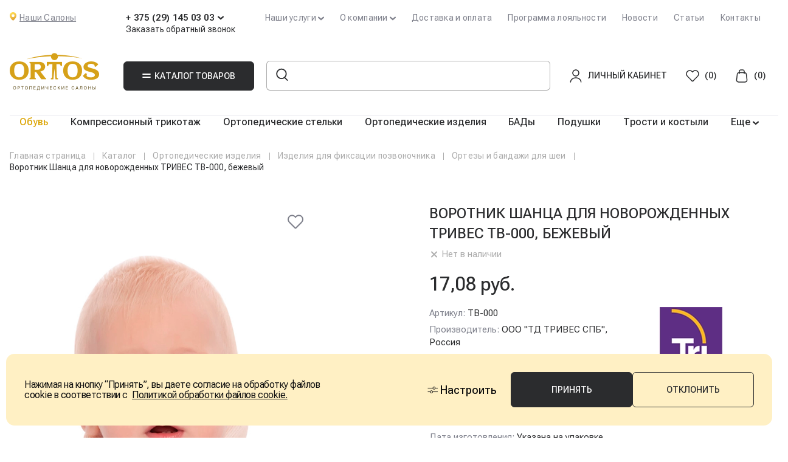

--- FILE ---
content_type: text/html; charset=UTF-8
request_url: https://www.ortos.by/catalog/ortopedicheskie-izdeliya/izdeliya-dlya-fiksatsii-pozvonochnika/ortezy-dlya-shei/vorotnik-shantsa-dlya-novorozhdennykh-trives-tv-000/
body_size: 84021
content:
  <!DOCTYPE html>
<html lang="ru" class="no-js">
  <head>
	<!-- Google tag (gtag.js) -->
		    <!--Page Title-->
    <title>Воротник Шанца для новорожденных купить | Бандаж для кривошеи</title>
    <!--SEO-->
    <meta name="viewport" content="width=device-width,initial-scale=1">
    <!--[if IE]>
    <meta http-equiv="X-UA-Compatible" content="IE = edge"><![endif]-->
    <meta charset="utf-8">
    <meta http-equiv="X-UA-Compatible" content="IE=edge">
    <meta name="viewport" content="width=device-width, initial-scale=1, maximum-scale=1">
    <!--Additional meta tags-->
    <meta name="msthemecompatible" content="no">
    <meta name="HandheldFriendly" content="True">
    <meta name="apple-mobile-web-app-capable" content="yes">
    <meta name="apple-mobile-web-app-status-bar-style" content="black-translucent">
    <meta name="format-detection" content="telephone=no">
    <meta name="format-detection" content="address=no">
    <meta name="msapplication-TileColor" content="#da532c">
    <meta name="msapplication-config" content="./favicons/browserconfig.xml">
    <meta name="theme-color" content="#ffffff">
    <meta property="og:site_name" content="ORTOS">
    <meta property="og:image" content="https://www.ortos.by/upload/iblock/3e4/cm8mu5bko6jf16wvc7dkraeeaca03fbb/ortez.webp"/>
    <meta property="og:title" content="Воротник Шанца для новорожденных купить | Бандаж для кривошеи"/>
    <meta property="og:url" content="https://www.ortos.by/catalog/ortopedicheskie-izdeliya/izdeliya-dlya-fiksatsii-pozvonochnika/ortezy-dlya-shei/vorotnik-shantsa-dlya-novorozhdennykh-trives-tv-000/"/>
    <meta property="og:type" content="website" />
    <!--Styles-->
    <link id="app-css" rel="stylesheet" href="">
        	    <!-- End Google Tag Manager -->
        <meta http-equiv="Content-Type" content="text/html; charset=UTF-8" />
<meta name="robots" content="index, follow" />
<meta name="description" content="Воротник Шанца для новорожденных в салонах ORTOS. ➤Доставка по Беларуси. ➤Профессиональная консультация. ⭐Ортопедические салоны во всех областных центрах." />
<link rel="canonical" href="https://www.ortos.by/catalog/ortopedicheskie-izdeliya/izdeliya-dlya-fiksatsii-pozvonochnika/ortezy-dlya-shei/vorotnik-shantsa-dlya-novorozhdennykh-trives-tv-000/" />
<script type="text/javascript" data-skip-moving="true">(function(w, d, n) {var cl = "bx-core";var ht = d.documentElement;var htc = ht ? ht.className : undefined;if (htc === undefined || htc.indexOf(cl) !== -1){return;}var ua = n.userAgent;if (/(iPad;)|(iPhone;)/i.test(ua)){cl += " bx-ios";}else if (/Windows/i.test(ua)){cl += ' bx-win';}else if (/Macintosh/i.test(ua)){cl += " bx-mac";}else if (/Linux/i.test(ua) && !/Android/i.test(ua)){cl += " bx-linux";}else if (/Android/i.test(ua)){cl += " bx-android";}cl += (/(ipad|iphone|android|mobile|touch)/i.test(ua) ? " bx-touch" : " bx-no-touch");cl += w.devicePixelRatio && w.devicePixelRatio >= 2? " bx-retina": " bx-no-retina";var ieVersion = -1;if (/AppleWebKit/.test(ua)){cl += " bx-chrome";}else if (/Opera/.test(ua)){cl += " bx-opera";}else if (/Firefox/.test(ua)){cl += " bx-firefox";}ht.className = htc ? htc + " " + cl : cl;})(window, document, navigator);</script>


<link href="/bitrix/js/ui/design-tokens/dist/ui.design-tokens.min.css?168568522822029" type="text/css"  rel="stylesheet" />
<link href="/bitrix/js/ui/fonts/opensans/ui.font.opensans.min.css?16784448842320" type="text/css"  rel="stylesheet" />
<link href="/bitrix/js/main/popup/dist/main.popup.bundle.min.css?168568525926598" type="text/css"  rel="stylesheet" />
<link href="/local/templates/ortos/libs/libs.min.css?167844486861449" type="text/css"  data-template-style="true"  rel="stylesheet" />
<link href="/local/templates/ortos/libs/jquery-ui-1.9.2.custom.min.css?167844486820828" type="text/css"  data-template-style="true"  rel="stylesheet" />
<link href="/local/templates/ortos/css/custom_ort.css?176554454026312" type="text/css"  data-template-style="true"  rel="stylesheet" />
<link href="/local/templates/ortos/css/swiper-bundle.min.css?173985906518457" type="text/css"  data-template-style="true"  rel="stylesheet" />
<link href="/local/templates/ortos/fancybox.css?174057232815598" type="text/css"  data-template-style="true"  rel="stylesheet" />
<link href="/local/templates/ortos/components/arturgolubev/search.title/ortos/style.css?168795362013851" type="text/css"  data-template-style="true"  rel="stylesheet" />
<link href="/local/templates/ortos/components/bitrix/sale.basket.basket.line/basket_popup/style.min.css?16784448561970" type="text/css"  data-template-style="true"  rel="stylesheet" />
<link href="/local/templates/ortos/components/bitrix/form.result.new/elektr_obr/style.css?1752488388663" type="text/css"  data-template-style="true"  rel="stylesheet" />
<link href="/local/templates/ortos/styles.css?1728976717848" type="text/css"  data-template-style="true"  rel="stylesheet" />
<link href="/local/templates/ortos/template_styles.css?17528331496664" type="text/css"  data-template-style="true"  rel="stylesheet" />







<link rel="stylesheet" href="https://use.fontawesome.com/releases/v5.6.3/css/all.css" integrity="sha384-UHRtZLI+pbxtHCWp1t77Bi1L4ZtiqrqD80Kn4Z8NTSRyMA2Fd33n5dQ8lWUE00s/" crossorigin="anonymous">
<link rel="stylesheet" href="https://fonts.googleapis.com/css2?family=Roboto+Flex:opsz,wght@8..144,400;8..144,500;8..144,600;8..144,700&display=swap">
<link rel="stylesheet" href="https://code.jquery.com/ui/1.13.2/themes/base/jquery-ui.css">
<link rel="stylesheet" href="/local/templates/ortos/swiper.min.css">
<link rel="stylesheet" href="/local/templates/ortos/dist/assets/styles/app.min.css">
<link rel="stylesheet" href="/local/templates/ortos/vip.css">
<link rel="shortcut icon" href="/local/templates/ortos/favicons/favicon.ico">
<link rel="preconnect" href="https://fonts.googleapis.com">
<link rel="preconnect" href="https://fonts.gstatic.com" crossorigin>



      </head>
<body>


<header id="header" class="header">
        <div class="container">
        <div class="header-top">
            <div class="header-geo">
                <div class="header-geo__img">
                    <img src="/local/templates/ortos/dist/assets/images/geo-head.svg" alt="Ortos">
                </div>
                <a href="/store/" class="header-geo__text">
                    Наши Салоны                </a>
            </div>
            <div class="header-phone">
                <div class="header-phone__number">
                    <div class="header-phone__number_text">
                        + 375 (29) 145 03 03                    </div>
                    <svg width="10" height="7" viewBox="0 0 10 7" fill="none" xmlns="http://www.w3.org/2000/svg">
                        <path fill-rule="evenodd" clip-rule="evenodd"
                              d="M0.270212 0.896957C0.673598 0.42032 1.38212 0.365121 1.85274 0.773667L5 3.50582L8.14726 0.773667C8.61788 0.365121 9.3264 0.42032 9.72979 0.896957C10.1332 1.37359 10.0787 2.09118 9.60806 2.49972L5 6.5L0.391944 2.49972C-0.0786736 2.09118 -0.133175 1.37359 0.270212 0.896957Z"
                              fill="#2B2C2E"/>
                    </svg>
                </div>
                <div class="header-phone__popup">
                    <div class="header-phone__popup-wrapper">
                        <div class="header-phone__after-number_text">
                            Номера телефонов интернет-магазина:                        </div>
                        <div class="phones-number__wrapper">
                            <a href="tel:+%20375%20(29)%20145%2003%2003" class="header-phone__number_text">+ 375 (29) 145 03 03</a> <br>
<a href="tel:+%20375%20(17)%20355%2077%2003" class="header-phone__number_text">+ 375 (17) 355 77 03</a>
<div class="ms_d">
        <a class="ms_con btn4" href="https://t.me/ortos_internet_magazin">
        <img src="/upload/medialibrary/icons/tg.svg" alt="Telegram">
        Telegram    </a>
    <a class="ms_con btn4" href="viber://chat?number=%2B375291450303">
        <img src="/upload/medialibrary/icons/vb.svg" alt="Viber">
        Viber
    </a> 
    <a class="ms_con btn4" href="https://wa.me/375291450303">
        <img src="/upload/medialibrary/icons/wa.svg" alt="WhatsApp">
        WhatsApp
    </a>
</div>                        </div>
                        <div class="header-phone__after-number_text">
                            Время работы колл-центра:                        </div>
                        <div class="header-phone__work-time">
                            ежедневно с 09:00&nbsp; до 19:00                        </div>
                        <a href="/store/" class="header-phone__link">
                            Номера телефонов наших салонов                        </a>
                    </div>
                </div>
                <a href="#" class="header-call-back-ts" data-target-popup="callback">
                   Заказать обратный звонок                </a>
            </div>
            <nav class="header-top__navbar">
			    <div class="header-top__navbar-item header-company__item">
        <span class="header-top__nav-link">Наши услуги</span>
        <svg width="10" height="7" viewBox="0 0 10 7" fill="none" xmlns="http://www.w3.org/2000/svg">
            <path fill-rule="evenodd" clip-rule="evenodd"
                  d="M0.270212 0.896957C0.673598 0.42032 1.38212 0.365121 1.85274 0.773667L5 3.50582L8.14726 0.773667C8.61788 0.365121 9.3264 0.42032 9.72979 0.896957C10.1332 1.37359 10.0787 2.09118 9.60806 2.49972L5 6.5L0.391944 2.49972C-0.0786736 2.09118 -0.133175 1.37359 0.270212 0.896957Z"
                  fill="#7F818C"/>
        </svg>
        <div class="header-company">
            <nav class="header-company__navbar">
                                                            <a href="/ortopedicheskie-stelki/" class="header-company__link">
                            Индивидуальное изготолвение стелек                        </a>
                                                                                <a href="/skanirovanie-stopy/" class="header-company__link">
                            Бесплатное сканирование стоп                        </a>
                                                </nav>
        </div>
    </div>
                    <div class="header-top__navbar-item header-company__item">
        <span class="header-top__nav-link">О компании</span>
        <svg width="10" height="7" viewBox="0 0 10 7" fill="none" xmlns="http://www.w3.org/2000/svg">
            <path fill-rule="evenodd" clip-rule="evenodd"
                  d="M0.270212 0.896957C0.673598 0.42032 1.38212 0.365121 1.85274 0.773667L5 3.50582L8.14726 0.773667C8.61788 0.365121 9.3264 0.42032 9.72979 0.896957C10.1332 1.37359 10.0787 2.09118 9.60806 2.49972L5 6.5L0.391944 2.49972C-0.0786736 2.09118 -0.133175 1.37359 0.270212 0.896957Z"
                  fill="#7F818C"/>
        </svg>
        <div class="header-company">
            <nav class="header-company__navbar">
                                                            <a href="/o-kompanii/" class="header-company__link">
                            О нас                        </a>
                                                                                <a href="/brands/" class="header-company__link">
                            Бренды                        </a>
                                                                                <a href="/garantii-kachestva/" class="header-company__link">
                            Гарантии качества                        </a>
                                                                                <a href="/vakansii/" class="header-company__link">
                            Вакансии                        </a>
                                                </nav>
        </div>
    </div>
                                        <div class="header-top__navbar-item">
                <a href="/oplata-i-dostavka/" class="header-top__nav-link">
                    Доставка и оплата                </a>
            </div>
                                <div class="header-top__navbar-item">
                <a href="/karta-klienta/" class="header-top__nav-link">
                    Программа лояльности                </a>
            </div>
                                <div class="header-top__navbar-item">
                <a href="/news/" class="header-top__nav-link">
                    Новости                </a>
            </div>
                                <div class="header-top__navbar-item">
                <a href="/articles/" class="header-top__nav-link">
                    Статьи                </a>
            </div>
                                <div class="header-top__navbar-item">
                <a href="/contacts/" class="header-top__nav-link">
                    Контакты                </a>
            </div>
                        </nav>
        </div>
        <div class="header-main">
            <div id="catalog">
    <div class="container">
        <div class="catalog">
    <div class=" catalog-item catalog-first__menu">
        <ul class="catalog-first__list" style="list-style-type: none">
                            <li class="catalog-first__list-item">
                    <a href="/catalog/ortopedicheskaya-obuv/">Ортопедическая обувь</a>
                </li>
                            <li class="catalog-first__list-item">
                    <a href="/catalog/meditsinskiy-kompressionnyy-trikotazh/">Медицинский компрессионный трикотаж</a>
                </li>
                            <li class="catalog-first__list-item">
                    <a href="/catalog/ortopedicheskie-stelki/">Ортопедические стельки</a>
                </li>
                            <li class="catalog-first__list-item">
                    <a href="/catalog/ortopedicheskie-izdeliya/">Ортопедические изделия</a>
                </li>
                            <li class="catalog-first__list-item">
                    <a href="/catalog/ortopedicheskie-podushki-i-matrasy/">Ортопедические подушки и матрасы</a>
                </li>
                            <li class="catalog-first__list-item">
                    <a href="/catalog/biologicheski-aktivnye-dobavki-bad-i-vitaminy/">Биологически активные добавки (БАД) и Витамины</a>
                </li>
                            <li class="catalog-first__list-item">
                    <a href="/catalog/protivoprolezhnevye-matrasy/">Противопролежневые матрасы</a>
                </li>
                            <li class="catalog-first__list-item">
                    <a href="/catalog/plastikovyy-gips/">Пластиковый гипс</a>
                </li>
                            <li class="catalog-first__list-item">
                    <a href="/catalog/kosmetika/">Косметика и средства по уходу</a>
                </li>
                            <li class="catalog-first__list-item">
                    <a href="/catalog/massazhery-i-prisposobleniya-dlya-sporta/">Массажеры и приспособления для спорта</a>
                </li>
                            <li class="catalog-first__list-item">
                    <a href="/catalog/kostyli-trosti-khodunki-opornye/">Костыли, трости, ходунки опорные</a>
                </li>
                            <li class="catalog-first__list-item">
                    <a href="/catalog/ortopedicheskie-tovary-dlya-beremennykh/">Ортопедические товары для беременных</a>
                </li>
                            <li class="catalog-first__list-item">
                    <a href="/catalog/ortopedicheskie-tovary-dlya-detey/">Ортопедические товары для детей</a>
                </li>
                            <li class="catalog-first__list-item">
                    <a href="/catalog/teypy/">Кинезио-тейпы</a>
                </li>
                            <li class="catalog-first__list-item">
                    <a href="/catalog/podarochnye-sertifikaty/">Подарочные сертификаты</a>
                </li>
                    </ul>
    </div>
    <div class=" catalog-item catalog-second__menu">
                    <ul class="catalog-second__list" style="list-style-type: none">
                                                            <li class="catalog-second__list-item">
                            <a href="/catalog/ortopedicheskaya-obuv/zhenskaya/">
                                Женская ортопедическая обувь                            </a>
                        </li>
                                            <li class="catalog-second__list-item">
                            <a href="/catalog/ortopedicheskaya-obuv/muzhskaya/">
                                Мужская ортопедическая обувь                            </a>
                        </li>
                                            <li class="catalog-second__list-item">
                            <a href="/catalog/ortopedicheskaya-obuv/detskaya/">
                                Детская ортопедическая обувь                            </a>
                        </li>
                                </ul>
                    <ul class="catalog-second__list" style="list-style-type: none">
                                                            <li class="catalog-second__list-item">
                            <a href="/catalog/meditsinskiy-kompressionnyy-trikotazh/chulki/">
                                Чулки                            </a>
                        </li>
                                            <li class="catalog-second__list-item">
                            <a href="/catalog/meditsinskiy-kompressionnyy-trikotazh/kolgotki/">
                                Колготки                            </a>
                        </li>
                                            <li class="catalog-second__list-item">
                            <a href="/catalog/meditsinskiy-kompressionnyy-trikotazh/golfy/">
                                Гольфы                            </a>
                        </li>
                                            <li class="catalog-second__list-item">
                            <a href="/catalog/meditsinskiy-kompressionnyy-trikotazh/chulki-dlya-rodov-i-operatsiy/">
                                Чулки для родов и операций                            </a>
                        </li>
                                            <li class="catalog-second__list-item">
                            <a href="/catalog/meditsinskiy-kompressionnyy-trikotazh/kompressionnye-rukava/">
                                Эластичные компрессионные рукава                            </a>
                        </li>
                                            <li class="catalog-second__list-item">
                            <a href="/catalog/meditsinskiy-kompressionnyy-trikotazh/aksessuary-i-sredstva-dlya-ukhoda/">
                                Аксессуары и средства для ухода                            </a>
                        </li>
                                </ul>
                    <ul class="catalog-second__list" style="list-style-type: none">
                                                            <li class="catalog-second__list-item">
                            <a href="/catalog/ortopedicheskie-stelki/stelki-supinatory/">
                                Ортопедические стельки-супинаторы                            </a>
                        </li>
                                            <li class="catalog-second__list-item">
                            <a href="/catalog/ortopedicheskie-stelki/podpyatochniki/">
                                Подпяточники                            </a>
                        </li>
                                            <li class="catalog-second__list-item">
                            <a href="/catalog/ortopedicheskie-stelki/vkladyshi-v-obuv/">
                                Вкладыши для обуви                            </a>
                        </li>
                                            <li class="catalog-second__list-item">
                            <a href="/catalog/ortopedicheskie-stelki/prisposobleniya-dlya-stopy-i-paltsev-nog/">
                                Ортопедические приспособления для стопы и пальцев ног                            </a>
                        </li>
                                </ul>
                    <ul class="catalog-second__list" style="list-style-type: none">
                                                            <li class="catalog-second__list-item">
                            <a href="/catalog/ortopedicheskie-izdeliya/ortezy-na-sustavy/">
                                Ортезы на суставы                            </a>
                        </li>
                                            <li class="catalog-second__list-item">
                            <a href="/catalog/ortopedicheskie-izdeliya/izdeliya-dlya-fiksatsii-pozvonochnika/">
                                Изделия для фиксации позвоночника                            </a>
                        </li>
                                            <li class="catalog-second__list-item">
                            <a href="/catalog/ortopedicheskie-izdeliya/bandazhi/">
                                Бандажи                            </a>
                        </li>
                                </ul>
                    <ul class="catalog-second__list" style="list-style-type: none">
                                                            <li class="catalog-second__list-item">
                            <a href="/catalog/ortopedicheskie-podushki-i-matrasy/ortopedicheskie-i-anatomicheskie-podushki/">
                                Ортопедические и анатомические подушки                            </a>
                        </li>
                                            <li class="catalog-second__list-item">
                            <a href="/catalog/ortopedicheskie-podushki-i-matrasy/matrasy/">
                                Ортопедические матрасы                            </a>
                        </li>
                                            <li class="catalog-second__list-item">
                            <a href="/catalog/ortopedicheskie-podushki-i-matrasy/odeyala-i-navolochki/">
                                Одеяла и наволочки                            </a>
                        </li>
                                </ul>
                    <ul class="catalog-second__list" style="list-style-type: none">
                                    <li class="catalog-third__list-item">
                        <a href="/catalog/biologicheski-aktivnye-dobavki-bad-i-vitaminy/">
                            <div class="catalog-third__list-item_img-wrapper">
                                <img src="/upload/iblock/0bc/mj8ebwerdeqdsg0kxs7s1ejcybuxxoq4/bad.jpg" alt="Ortos">
                            </div>
                            <div class="catalog-third__list-item_text">
                                Посмотреть все модели                            </div>
                        </a>
                    </li>
                            </ul>
                    <ul class="catalog-second__list" style="list-style-type: none">
                                    <li class="catalog-third__list-item">
                        <a href="/catalog/protivoprolezhnevye-matrasy/">
                            <div class="catalog-third__list-item_img-wrapper">
                                <img src="/upload/iblock/169/wq3ldmz3fswnqka23s8b2xcraxbrkxnk/matras.webp" alt="Ortos">
                            </div>
                            <div class="catalog-third__list-item_text">
                                Посмотреть все модели                            </div>
                        </a>
                    </li>
                            </ul>
                    <ul class="catalog-second__list" style="list-style-type: none">
                                                            <li class="catalog-second__list-item">
                            <a href="/catalog/plastikovyy-gips/aksessuary-dlya-povyazok/">
                                Аксессуары для повязок                            </a>
                        </li>
                                            <li class="catalog-second__list-item">
                            <a href="/catalog/plastikovyy-gips/plastikovyy-gips-zhestkoy-immobilizatsii/">
                                Пластиковый гипс жесткой иммобилизации                            </a>
                        </li>
                                            <li class="catalog-second__list-item">
                            <a href="/catalog/plastikovyy-gips/plastikovyy-gips-poluzhestkoy-immobilizatsii/">
                                Пластиковый гипс полужесткой иммобилизации                            </a>
                        </li>
                                </ul>
                    <ul class="catalog-second__list" style="list-style-type: none">
                                                            <li class="catalog-second__list-item">
                            <a href="/catalog/kosmetika/antibakterialnye-sredstva/">
                                Антибактериальные средства                            </a>
                        </li>
                                            <li class="catalog-second__list-item">
                            <a href="/catalog/kosmetika/kosmetsevtika-dlya-nog/">
                                Космецевтика для ног                            </a>
                        </li>
                                            <li class="catalog-second__list-item">
                            <a href="/catalog/kosmetika/kosmetsevtika-pri-travmakh/">
                                Космецевтика при травмах                            </a>
                        </li>
                                            <li class="catalog-second__list-item">
                            <a href="/catalog/kosmetika/sredstva-dlya-trikotazha-i-ortopedicheskikh-izdeliy/">
                                Средства для трикотажа и ортопедических изделий                            </a>
                        </li>
                                </ul>
                    <ul class="catalog-second__list" style="list-style-type: none">
                                                            <li class="catalog-second__list-item">
                            <a href="/catalog/massazhery-i-prisposobleniya-dlya-sporta/massazhery/">
                                Массажеры                            </a>
                        </li>
                                            <li class="catalog-second__list-item">
                            <a href="/catalog/massazhery-i-prisposobleniya-dlya-sporta/fitboly-gimnasticheskie-myachi/">
                                Фитболы (гимнастические мячи)                            </a>
                        </li>
                                            <li class="catalog-second__list-item">
                            <a href="/catalog/massazhery-i-prisposobleniya-dlya-sporta/tovary-dlya-sporta/">
                                Товары для спорта                            </a>
                        </li>
                                </ul>
                    <ul class="catalog-second__list" style="list-style-type: none">
                                                            <li class="catalog-second__list-item">
                            <a href="/catalog/kostyli-trosti-khodunki-opornye/kostyli/">
                                Костыли                            </a>
                        </li>
                                            <li class="catalog-second__list-item">
                            <a href="/catalog/kostyli-trosti-khodunki-opornye/khodunki/">
                                Опорные ходунки                            </a>
                        </li>
                                            <li class="catalog-second__list-item">
                            <a href="/catalog/kostyli-trosti-khodunki-opornye/trosti/">
                                Трости                            </a>
                        </li>
                                </ul>
                    <ul class="catalog-second__list" style="list-style-type: none">
                                                            <li class="catalog-second__list-item">
                            <a href="/catalog/ortopedicheskie-tovary-dlya-beremennykh/bandazhi-dorodovye-i-poslerodovye/">
                                Бандажи дородовые и послеродовые                            </a>
                        </li>
                                            <li class="catalog-second__list-item">
                            <a href="/catalog/ortopedicheskie-tovary-dlya-beremennykh/protivovarikoznyy-trikotazh-dlya-beremennykh/">
                                Противоварикозный трикотаж для беременных                            </a>
                        </li>
                                            <li class="catalog-second__list-item">
                            <a href="/catalog/ortopedicheskie-tovary-dlya-beremennykh/ortopedicheskie-stelki/">
                                Ортопедические стельки для беременных                            </a>
                        </li>
                                            <li class="catalog-second__list-item">
                            <a href="/catalog/ortopedicheskie-tovary-dlya-beremennykh/ortopedicheskaya-obuv/">
                                Ортопедическая обувь                            </a>
                        </li>
                                            <li class="catalog-second__list-item">
                            <a href="/catalog/ortopedicheskie-tovary-dlya-beremennykh/ortopedicheskie-i-anatomicheskie-podushki/">
                                Ортопедические и анатомические подушки                            </a>
                        </li>
                                            <li class="catalog-second__list-item">
                            <a href="/catalog/ortopedicheskie-tovary-dlya-beremennykh/gimnasticheskie-myachi/">
                                Гимнастические мячи                            </a>
                        </li>
                                </ul>
                    <ul class="catalog-second__list" style="list-style-type: none">
                                                            <li class="catalog-second__list-item">
                            <a href="/catalog/ortopedicheskie-tovary-dlya-detey/ortopedicheskie-stelki-dlya-detey/">
                                Ортопедические стельки для детей                            </a>
                        </li>
                                            <li class="catalog-second__list-item">
                            <a href="/catalog/ortopedicheskie-tovary-dlya-detey/ortopedicheskaya-obuv-dlya-detey/">
                                Ортопедическая обувь для детей                            </a>
                        </li>
                                            <li class="catalog-second__list-item">
                            <a href="/catalog/ortopedicheskie-tovary-dlya-detey/korrektory-osanki/">
                                Корректоры осанки для детей                            </a>
                        </li>
                                            <li class="catalog-second__list-item">
                            <a href="/catalog/ortopedicheskie-tovary-dlya-detey/detskie-ortezy-i-bandazhi-dlya-shei/">
                                Детские ортезы и бандажи для шеи                            </a>
                        </li>
                                            <li class="catalog-second__list-item">
                            <a href="/catalog/ortopedicheskie-tovary-dlya-detey/ortopedicheskie-i-anatomicheskie-podushki-dlya-detey/">
                                Ортопедические и анатомические подушки для детей                            </a>
                        </li>
                                            <li class="catalog-second__list-item">
                            <a href="/catalog/ortopedicheskie-tovary-dlya-detey/massazhery/">
                                Массажеры                            </a>
                        </li>
                                            <li class="catalog-second__list-item">
                            <a href="/catalog/ortopedicheskie-tovary-dlya-detey/ortez-na-tazobedrennyy-sustav-dlya-detey/">
                                Ортез на тазобедренный сустав для детей                            </a>
                        </li>
                                            <li class="catalog-second__list-item">
                            <a href="/catalog/ortopedicheskie-tovary-dlya-detey/pupochnyy-bandazh/">
                                Пупочный бандаж                            </a>
                        </li>
                                </ul>
                    <ul class="catalog-second__list" style="list-style-type: none">
                                    <li class="catalog-third__list-item">
                        <a href="/catalog/teypy/">
                            <div class="catalog-third__list-item_img-wrapper">
                                <img src="/upload/iblock/b82/dwz30vf6swq0goblpxcyu46kx435plfr/tape.webp" alt="Ortos">
                            </div>
                            <div class="catalog-third__list-item_text">
                                Посмотреть все модели                            </div>
                        </a>
                    </li>
                            </ul>
                    <ul class="catalog-second__list" style="list-style-type: none">
                                    <li class="catalog-third__list-item">
                        <a href="/catalog/podarochnye-sertifikaty/">
                            <div class="catalog-third__list-item_img-wrapper">
                                <img src="/upload/iblock/32d/492cowahcwglsg1rnl68zvw8vti36m4h/popul-kategorii-_razvodyashchaya_-_23_.png" alt="Ortos">
                            </div>
                            <div class="catalog-third__list-item_text">
                                Посмотреть все модели                            </div>
                        </a>
                    </li>
                            </ul>
            </div>
    <div class=" catalog-item catalog-third__menu">
        
            <ul class="catalog-third__list" style="list-style-type: none">
                                    <li class="catalog-third__list-item">
                        <a href="/catalog/ortopedicheskaya-obuv/zhenskaya/">
                            <div class="catalog-third__list-item_img-wrapper">
                                <img src="/upload/iblock/0d8/z2bm7y83zs7kwez4dnj9qkk1ddwrn33j/ft694nrh77m0zjz7sahv7xanqoevjmjb.webp" alt="Ortos">
                            </div>
                            <div class="catalog-third__list-item_text">
                                Посмотреть все модели                            </div>
                        </a>
                    </li>
                            </ul>
        
            <ul class="catalog-third__list" style="list-style-type: none">
                                    <li class="catalog-third__list-item">
                        <a href="/catalog/ortopedicheskaya-obuv/muzhskaya/">
                            <div class="catalog-third__list-item_img-wrapper">
                                <img src="/upload/iblock/ab4/n4s8cml25ckd5jlg7zpjme338tn97w67/man_ob.webp" alt="Ortos">
                            </div>
                            <div class="catalog-third__list-item_text">
                                Посмотреть все модели                            </div>
                        </a>
                    </li>
                            </ul>
        
            <ul class="catalog-third__list" style="list-style-type: none">
                                    <li class="catalog-third__list-item">
                        <a href="/catalog/ortopedicheskaya-obuv/detskaya/">
                            <div class="catalog-third__list-item_img-wrapper">
                                <img src="/upload/iblock/6aa/ur0t46wmzj3x2wieawqwjox5xc6ifs2z/det_ob.webp" alt="Ortos">
                            </div>
                            <div class="catalog-third__list-item_text">
                                Посмотреть все модели                            </div>
                        </a>
                    </li>
                            </ul>
        
            <ul class="catalog-third__list" style="list-style-type: none">
                                                            <li class="catalog-third__list-item">
                            <a href="/catalog/meditsinskiy-kompressionnyy-trikotazh/chulki/1-klass-kompressii/">
                                1 класс компрессии                            </a>
                        </li>
                                            <li class="catalog-third__list-item">
                            <a href="/catalog/meditsinskiy-kompressionnyy-trikotazh/chulki/2-klass-kompressii/">
                                2 класс компрессии                            </a>
                        </li>
                                            <li class="catalog-third__list-item">
                            <a href="/catalog/meditsinskiy-kompressionnyy-trikotazh/chulki/3-klass-kompressii/">
                                3 класс компрессии                            </a>
                        </li>
                                            <li class="catalog-third__list-item">
                            <a href="/catalog/meditsinskiy-kompressionnyy-trikotazh/chulki/kompressionnye-chulki-dlya-muzhchin/">
                                Компрессионные чулки для мужчин                            </a>
                        </li>
                                </ul>
        
            <ul class="catalog-third__list" style="list-style-type: none">
                                                            <li class="catalog-third__list-item">
                            <a href="/catalog/meditsinskiy-kompressionnyy-trikotazh/kolgotki/1-klass-kompressii/">
                                1 класс компрессии                            </a>
                        </li>
                                            <li class="catalog-third__list-item">
                            <a href="/catalog/meditsinskiy-kompressionnyy-trikotazh/kolgotki/2-klass-kompressii/">
                                2 класс компрессии                            </a>
                        </li>
                                </ul>
        
            <ul class="catalog-third__list" style="list-style-type: none">
                                                            <li class="catalog-third__list-item">
                            <a href="/catalog/meditsinskiy-kompressionnyy-trikotazh/golfy/profilaktika/">
                                Профилактический класс компрессии                            </a>
                        </li>
                                            <li class="catalog-third__list-item">
                            <a href="/catalog/meditsinskiy-kompressionnyy-trikotazh/golfy/1-klass-kompressii/">
                                1 класс компрессии                            </a>
                        </li>
                                            <li class="catalog-third__list-item">
                            <a href="/catalog/meditsinskiy-kompressionnyy-trikotazh/golfy/2-klass-kompressii/">
                                2 класс компрессии                            </a>
                        </li>
                                            <li class="catalog-third__list-item">
                            <a href="/catalog/meditsinskiy-kompressionnyy-trikotazh/golfy/3-klass-kompressii/">
                                3 класс компрессии                            </a>
                        </li>
                                </ul>
        
            <ul class="catalog-third__list" style="list-style-type: none">
                                    <li class="catalog-third__list-item">
                        <a href="/catalog/meditsinskiy-kompressionnyy-trikotazh/chulki-dlya-rodov-i-operatsiy/">
                            <div class="catalog-third__list-item_img-wrapper">
                                <img src="/upload/iblock/235/s8fu7u1lxor1hyhj1xmfa007pvenf1yg/1eaefc37596e67a581c5bfe427552423-kopiya.webp" alt="Ortos">
                            </div>
                            <div class="catalog-third__list-item_text">
                                Посмотреть все модели                            </div>
                        </a>
                    </li>
                            </ul>
        
            <ul class="catalog-third__list" style="list-style-type: none">
                                    <li class="catalog-third__list-item">
                        <a href="/catalog/meditsinskiy-kompressionnyy-trikotazh/kompressionnye-rukava/">
                            <div class="catalog-third__list-item_img-wrapper">
                                <img src="/upload/iblock/13d/rp5ei0n4emv53gukuee680ezsv2qnnox/sigv_adva_p.webp" alt="Ortos">
                            </div>
                            <div class="catalog-third__list-item_text">
                                Посмотреть все модели                            </div>
                        </a>
                    </li>
                            </ul>
        
            <ul class="catalog-third__list" style="list-style-type: none">
                                    <li class="catalog-third__list-item">
                        <a href="/catalog/meditsinskiy-kompressionnyy-trikotazh/aksessuary-i-sredstva-dlya-ukhoda/">
                            <div class="catalog-third__list-item_img-wrapper">
                                <img src="/upload/iblock/fac/p2eejs3hjcmco0nxc6y50rt0ct3ey4ge/g.jpg" alt="Ortos">
                            </div>
                            <div class="catalog-third__list-item_text">
                                Посмотреть все модели                            </div>
                        </a>
                    </li>
                            </ul>
        
            <ul class="catalog-third__list" style="list-style-type: none">
                                    <li class="catalog-third__list-item">
                        <a href="/catalog/ortopedicheskie-stelki/stelki-supinatory/">
                            <div class="catalog-third__list-item_img-wrapper">
                                <img src="/upload/iblock/e24/692bnmiu0lh1b9qbu3hsql1i72kjlra3/Bez-imeni_2.webp" alt="Ortos">
                            </div>
                            <div class="catalog-third__list-item_text">
                                Посмотреть все модели                            </div>
                        </a>
                    </li>
                            </ul>
        
            <ul class="catalog-third__list" style="list-style-type: none">
                                    <li class="catalog-third__list-item">
                        <a href="/catalog/ortopedicheskie-stelki/podpyatochniki/">
                            <div class="catalog-third__list-item_img-wrapper">
                                <img src="/upload/iblock/db4/eb72e7a8x09jm2vka2x7nhb23xk1o2p7/1233.webp" alt="Ortos">
                            </div>
                            <div class="catalog-third__list-item_text">
                                Посмотреть все модели                            </div>
                        </a>
                    </li>
                            </ul>
        
            <ul class="catalog-third__list" style="list-style-type: none">
                                    <li class="catalog-third__list-item">
                        <a href="/catalog/ortopedicheskie-stelki/vkladyshi-v-obuv/">
                            <div class="catalog-third__list-item_img-wrapper">
                                <img src="/upload/iblock/e06/1oy59fi14t971qgp02pbaq7kr5zv7szw/s2.webp" alt="Ortos">
                            </div>
                            <div class="catalog-third__list-item_text">
                                Посмотреть все модели                            </div>
                        </a>
                    </li>
                            </ul>
        
            <ul class="catalog-third__list" style="list-style-type: none">
                                    <li class="catalog-third__list-item">
                        <a href="/catalog/ortopedicheskie-stelki/prisposobleniya-dlya-stopy-i-paltsev-nog/">
                            <div class="catalog-third__list-item_img-wrapper">
                                <img src="/upload/iblock/3e9/b8w2wmwmt72zn419q8a1oyiesjw9yjb6/fhgne5edg1231.webp" alt="Ortos">
                            </div>
                            <div class="catalog-third__list-item_text">
                                Посмотреть все модели                            </div>
                        </a>
                    </li>
                            </ul>
        
            <ul class="catalog-third__list" style="list-style-type: none">
                                                            <li class="catalog-third__list-item">
                            <a href="/catalog/ortopedicheskie-izdeliya/ortezy-na-sustavy/ortezy-dlya-kolennogo-sustava/">
                                Ортезы для коленного сустава                            </a>
                        </li>
                                            <li class="catalog-third__list-item">
                            <a href="/catalog/ortopedicheskie-izdeliya/ortezy-na-sustavy/ortezy-dlya-golenostopnogo-sustava/">
                                Ортезы для голеностопного сустава                            </a>
                        </li>
                                            <li class="catalog-third__list-item">
                            <a href="/catalog/ortopedicheskie-izdeliya/ortezy-na-sustavy/ortezy-dlya-tazobedrennogo-sustava/">
                                Ортезы для тазобедренного сустава                            </a>
                        </li>
                                            <li class="catalog-third__list-item">
                            <a href="/catalog/ortopedicheskie-izdeliya/ortezy-na-sustavy/ortezy-dlya-luchezapyastnogo-sustava-i-paltsev/">
                                Ортезы для лучезапястного сустава и пальцев                            </a>
                        </li>
                                            <li class="catalog-third__list-item">
                            <a href="/catalog/ortopedicheskie-izdeliya/ortezy-na-sustavy/ortezy-dlya-loktevogo-sustava/">
                                Ортезы для локтевого сустава                            </a>
                        </li>
                                            <li class="catalog-third__list-item">
                            <a href="/catalog/ortopedicheskie-izdeliya/ortezy-na-sustavy/ortezy-dlya-plechevogo-poyasa/">
                                Ортезы для плечевого пояса                            </a>
                        </li>
                                </ul>
        
            <ul class="catalog-third__list" style="list-style-type: none">
                                                            <li class="catalog-third__list-item">
                            <a href="/catalog/ortopedicheskie-izdeliya/izdeliya-dlya-fiksatsii-pozvonochnika/korrektory-osanki-i-reklinatory/">
                                Корсеты грудопоясничные и корректоры осанки                             </a>
                        </li>
                                            <li class="catalog-third__list-item">
                            <a href="/catalog/ortopedicheskie-izdeliya/izdeliya-dlya-fiksatsii-pozvonochnika/korsety-poyasnichno-kresttsovye/">
                                Корсеты пояснично-крестцовые                            </a>
                        </li>
                                            <li class="catalog-third__list-item">
                            <a href="/catalog/ortopedicheskie-izdeliya/izdeliya-dlya-fiksatsii-pozvonochnika/ortezy-dlya-shei/">
                                Ортезы для шеи                            </a>
                        </li>
                                </ul>
        
            <ul class="catalog-third__list" style="list-style-type: none">
                                    <li class="catalog-third__list-item">
                        <a href="/catalog/ortopedicheskie-izdeliya/bandazhi/">
                            <div class="catalog-third__list-item_img-wrapper">
                                <img src="/upload/iblock/7df/y17uovaifc8a9tjv2dwqut0wtz2fpamo/53af2d348da732290ece6720f25d1621.webp" alt="Ortos">
                            </div>
                            <div class="catalog-third__list-item_text">
                                Посмотреть все модели                            </div>
                        </a>
                    </li>
                            </ul>
        
            <ul class="catalog-third__list" style="list-style-type: none">
                                    <li class="catalog-third__list-item">
                        <a href="/catalog/ortopedicheskie-podushki-i-matrasy/ortopedicheskie-i-anatomicheskie-podushki/">
                            <div class="catalog-third__list-item_img-wrapper">
                                <img src="/upload/iblock/d4f/rki3hf4nx9mbmv3le3e95j6rhqokwj38/popul_kategorii_razvodyashchaya_35_.webp" alt="Ortos">
                            </div>
                            <div class="catalog-third__list-item_text">
                                Посмотреть все модели                            </div>
                        </a>
                    </li>
                            </ul>
        
            <ul class="catalog-third__list" style="list-style-type: none">
                                    <li class="catalog-third__list-item">
                        <a href="/catalog/ortopedicheskie-podushki-i-matrasy/matrasy/">
                            <div class="catalog-third__list-item_img-wrapper">
                                <img src="/upload/iblock/d8f/spmegslfnd823b9oylrzfptwss8jndn8/9ej1pxw4eui6lqnj8y6.webp" alt="Ortos">
                            </div>
                            <div class="catalog-third__list-item_text">
                                Посмотреть все модели                            </div>
                        </a>
                    </li>
                            </ul>
        
            <ul class="catalog-third__list" style="list-style-type: none">
                                    <li class="catalog-third__list-item">
                        <a href="/catalog/ortopedicheskie-podushki-i-matrasy/odeyala-i-navolochki/">
                            <div class="catalog-third__list-item_img-wrapper">
                                <img src="/upload/iblock/1b9/9qj4qik0x9intqfw2ny3q6unxf153cre/ode.webp" alt="Ortos">
                            </div>
                            <div class="catalog-third__list-item_text">
                                Посмотреть все модели                            </div>
                        </a>
                    </li>
                            </ul>
        
            <ul class="catalog-third__list" style="list-style-type: none">
                                    <li class="catalog-third__list-item">
                        <a href="/catalog/plastikovyy-gips/aksessuary-dlya-povyazok/">
                            <div class="catalog-third__list-item_img-wrapper">
                                <img src="/upload/iblock/4b2/12gr1ftcz7j9794knwpifbtrx5owdojr/bint_men.webp" alt="Ortos">
                            </div>
                            <div class="catalog-third__list-item_text">
                                Посмотреть все модели                            </div>
                        </a>
                    </li>
                            </ul>
        
            <ul class="catalog-third__list" style="list-style-type: none">
                                    <li class="catalog-third__list-item">
                        <a href="/catalog/plastikovyy-gips/plastikovyy-gips-zhestkoy-immobilizatsii/">
                            <div class="catalog-third__list-item_img-wrapper">
                                <img src="/upload/iblock/83f/kfwy6j56nqxfket1d3sakr26xmn85r41/gips_men.webp" alt="Ortos">
                            </div>
                            <div class="catalog-third__list-item_text">
                                Посмотреть все модели                            </div>
                        </a>
                    </li>
                            </ul>
        
            <ul class="catalog-third__list" style="list-style-type: none">
                                    <li class="catalog-third__list-item">
                        <a href="/catalog/plastikovyy-gips/plastikovyy-gips-poluzhestkoy-immobilizatsii/">
                            <div class="catalog-third__list-item_img-wrapper">
                                <img src="/upload/iblock/329/1l7aavtofln1uj4ol94zrbonbv1tj3l7/bint_soft.webp" alt="Ortos">
                            </div>
                            <div class="catalog-third__list-item_text">
                                Посмотреть все модели                            </div>
                        </a>
                    </li>
                            </ul>
        
            <ul class="catalog-third__list" style="list-style-type: none">
                                    <li class="catalog-third__list-item">
                        <a href="/catalog/kosmetika/antibakterialnye-sredstva/">
                            <div class="catalog-third__list-item_img-wrapper">
                                <img src="/upload/iblock/bcf/t7zbu1ej8bgetyyu2r4e1udnzj3hhar4/bio_men.webp" alt="Ortos">
                            </div>
                            <div class="catalog-third__list-item_text">
                                Посмотреть все модели                            </div>
                        </a>
                    </li>
                            </ul>
        
            <ul class="catalog-third__list" style="list-style-type: none">
                                    <li class="catalog-third__list-item">
                        <a href="/catalog/kosmetika/kosmetsevtika-dlya-nog/">
                            <div class="catalog-third__list-item_img-wrapper">
                                <img src="/upload/iblock/cfc/6gtw1104a93poh3xe5w1r15yfjlixe5e/eliv_men.webp" alt="Ortos">
                            </div>
                            <div class="catalog-third__list-item_text">
                                Посмотреть все модели                            </div>
                        </a>
                    </li>
                            </ul>
        
            <ul class="catalog-third__list" style="list-style-type: none">
                                    <li class="catalog-third__list-item">
                        <a href="/catalog/kosmetika/kosmetsevtika-pri-travmakh/">
                            <div class="catalog-third__list-item_img-wrapper">
                                <img src="/upload/iblock/414/9rvhgpjtvf0y31xg1t8ibi9nfk3m94av/ca13c0763939179ac7c96f503a714437.webp" alt="Ortos">
                            </div>
                            <div class="catalog-third__list-item_text">
                                Посмотреть все модели                            </div>
                        </a>
                    </li>
                            </ul>
        
            <ul class="catalog-third__list" style="list-style-type: none">
                                    <li class="catalog-third__list-item">
                        <a href="/catalog/kosmetika/sredstva-dlya-trikotazha-i-ortopedicheskikh-izdeliy/">
                            <div class="catalog-third__list-item_img-wrapper">
                                <img src="/upload/iblock/c4a/hgrazbhlb4vk0nn01qgqnt86zmukvw4g/gel_men.webp" alt="Ortos">
                            </div>
                            <div class="catalog-third__list-item_text">
                                Посмотреть все модели                            </div>
                        </a>
                    </li>
                            </ul>
        
            <ul class="catalog-third__list" style="list-style-type: none">
                                    <li class="catalog-third__list-item">
                        <a href="/catalog/massazhery-i-prisposobleniya-dlya-sporta/massazhery/">
                            <div class="catalog-third__list-item_img-wrapper">
                                <img src="/upload/iblock/b7a/55thx3w3j0kg15p233yr3yo7a217o54z/mas_met.webp" alt="Ortos">
                            </div>
                            <div class="catalog-third__list-item_text">
                                Посмотреть все модели                            </div>
                        </a>
                    </li>
                            </ul>
        
            <ul class="catalog-third__list" style="list-style-type: none">
                                    <li class="catalog-third__list-item">
                        <a href="/catalog/massazhery-i-prisposobleniya-dlya-sporta/fitboly-gimnasticheskie-myachi/">
                            <div class="catalog-third__list-item_img-wrapper">
                                <img src="/upload/iblock/330/9zi8jqsa7virvn88st78eszhstk6un1v/fit_me.webp" alt="Ortos">
                            </div>
                            <div class="catalog-third__list-item_text">
                                Посмотреть все модели                            </div>
                        </a>
                    </li>
                            </ul>
        
            <ul class="catalog-third__list" style="list-style-type: none">
                                    <li class="catalog-third__list-item">
                        <a href="/catalog/massazhery-i-prisposobleniya-dlya-sporta/tovary-dlya-sporta/">
                            <div class="catalog-third__list-item_img-wrapper">
                                <img src="/upload/iblock/6a3/iucddku2myawo94jm8hqa82ldcbpbu2e/p.webp" alt="Ortos">
                            </div>
                            <div class="catalog-third__list-item_text">
                                Посмотреть все модели                            </div>
                        </a>
                    </li>
                            </ul>
        
            <ul class="catalog-third__list" style="list-style-type: none">
                                    <li class="catalog-third__list-item">
                        <a href="/catalog/kostyli-trosti-khodunki-opornye/kostyli/">
                            <div class="catalog-third__list-item_img-wrapper">
                                <img src="/upload/iblock/f94/di711yjh7mehyk1azqorrjyqfc5dhv2w/kos_me.webp" alt="Ortos">
                            </div>
                            <div class="catalog-third__list-item_text">
                                Посмотреть все модели                            </div>
                        </a>
                    </li>
                            </ul>
        
            <ul class="catalog-third__list" style="list-style-type: none">
                                    <li class="catalog-third__list-item">
                        <a href="/catalog/kostyli-trosti-khodunki-opornye/khodunki/">
                            <div class="catalog-third__list-item_img-wrapper">
                                <img src="/upload/iblock/83a/hxh34h0j11wyu9a2luy4ts58apun4qke/hod_men.webp" alt="Ortos">
                            </div>
                            <div class="catalog-third__list-item_text">
                                Посмотреть все модели                            </div>
                        </a>
                    </li>
                            </ul>
        
            <ul class="catalog-third__list" style="list-style-type: none">
                                                            <li class="catalog-third__list-item">
                            <a href="/catalog/kostyli-trosti-khodunki-opornye/trosti/trosti-opornye/">
                                Трости опорные                            </a>
                        </li>
                                </ul>
        
            <ul class="catalog-third__list" style="list-style-type: none">
                                    <li class="catalog-third__list-item">
                        <a href="/catalog/ortopedicheskie-tovary-dlya-beremennykh/bandazhi-dorodovye-i-poslerodovye/">
                            <div class="catalog-third__list-item_img-wrapper">
                                <img src="/upload/iblock/573/e2e5xbcki4mcu45lm3som57dtc79g9ty/ban.webp" alt="Ortos">
                            </div>
                            <div class="catalog-third__list-item_text">
                                Посмотреть все модели                            </div>
                        </a>
                    </li>
                            </ul>
        
            <ul class="catalog-third__list" style="list-style-type: none">
                                    <li class="catalog-third__list-item">
                        <a href="/catalog/ortopedicheskie-tovary-dlya-beremennykh/protivovarikoznyy-trikotazh-dlya-beremennykh/">
                            <div class="catalog-third__list-item_img-wrapper">
                                <img src="/upload/iblock/c99/2d750q8oqlikzljlmkrbaojtjuby52pb/kol_men.webp" alt="Ortos">
                            </div>
                            <div class="catalog-third__list-item_text">
                                Посмотреть все модели                            </div>
                        </a>
                    </li>
                            </ul>
        
            <ul class="catalog-third__list" style="list-style-type: none">
                                    <li class="catalog-third__list-item">
                        <a href="/catalog/ortopedicheskie-tovary-dlya-beremennykh/ortopedicheskie-stelki/">
                            <div class="catalog-third__list-item_img-wrapper">
                                <img src="/upload/iblock/2ba/ofnxb3g7eq784v4jsuehd2z90wzhyfbm/stelki.webp" alt="Ortos">
                            </div>
                            <div class="catalog-third__list-item_text">
                                Посмотреть все модели                            </div>
                        </a>
                    </li>
                            </ul>
        
            <ul class="catalog-third__list" style="list-style-type: none">
                                    <li class="catalog-third__list-item">
                        <a href="/catalog/ortopedicheskie-tovary-dlya-beremennykh/ortopedicheskaya-obuv/">
                            <div class="catalog-third__list-item_img-wrapper">
                                <img src="/upload/iblock/360/3uj6hhyeicb4euemfvyccw3z28fnc4pz/ob_menu.webp" alt="Ortos">
                            </div>
                            <div class="catalog-third__list-item_text">
                                Посмотреть все модели                            </div>
                        </a>
                    </li>
                            </ul>
        
            <ul class="catalog-third__list" style="list-style-type: none">
                                    <li class="catalog-third__list-item">
                        <a href="/catalog/ortopedicheskie-tovary-dlya-beremennykh/ortopedicheskie-i-anatomicheskie-podushki/">
                            <div class="catalog-third__list-item_img-wrapper">
                                <img src="/upload/iblock/bf6/bd2m72p25633vmvk9u1kmvedhbe81cb3/pod_menu.webp" alt="Ortos">
                            </div>
                            <div class="catalog-third__list-item_text">
                                Посмотреть все модели                            </div>
                        </a>
                    </li>
                            </ul>
        
            <ul class="catalog-third__list" style="list-style-type: none">
                                    <li class="catalog-third__list-item">
                        <a href="/catalog/ortopedicheskie-tovary-dlya-beremennykh/gimnasticheskie-myachi/">
                            <div class="catalog-third__list-item_img-wrapper">
                                <img src="/upload/iblock/db1/pi8kkh191023ihqocp0s484woq1i0bo2/fit_emu.webp" alt="Ortos">
                            </div>
                            <div class="catalog-third__list-item_text">
                                Посмотреть все модели                            </div>
                        </a>
                    </li>
                            </ul>
        
            <ul class="catalog-third__list" style="list-style-type: none">
                                    <li class="catalog-third__list-item">
                        <a href="/catalog/ortopedicheskie-tovary-dlya-detey/ortopedicheskie-stelki-dlya-detey/">
                            <div class="catalog-third__list-item_img-wrapper">
                                <img src="/upload/iblock/048/8jfsw2kn5sk2p2tkmj7697ewysqy988u/1fmcmpu9kj769tf5sdo1chcpsyq3zbc8.webp" alt="Ortos">
                            </div>
                            <div class="catalog-third__list-item_text">
                                Посмотреть все модели                            </div>
                        </a>
                    </li>
                            </ul>
        
            <ul class="catalog-third__list" style="list-style-type: none">
                                    <li class="catalog-third__list-item">
                        <a href="/catalog/ortopedicheskie-tovary-dlya-detey/ortopedicheskaya-obuv-dlya-detey/">
                            <div class="catalog-third__list-item_img-wrapper">
                                <img src="/upload/iblock/15c/1cg27fto6jap2ajnk029zea4stsu88ac/ob_menu_detwebp.webp" alt="Ortos">
                            </div>
                            <div class="catalog-third__list-item_text">
                                Посмотреть все модели                            </div>
                        </a>
                    </li>
                            </ul>
        
            <ul class="catalog-third__list" style="list-style-type: none">
                                    <li class="catalog-third__list-item">
                        <a href="/catalog/ortopedicheskie-tovary-dlya-detey/korrektory-osanki/">
                            <div class="catalog-third__list-item_img-wrapper">
                                <img src="/upload/iblock/a11/02tv13vhuosjzinkl67adwqbky3ij4l9/h5q6hiou4tdkwkdaa373cktuighbr4kc-kopiya.webp" alt="Ortos">
                            </div>
                            <div class="catalog-third__list-item_text">
                                Посмотреть все модели                            </div>
                        </a>
                    </li>
                            </ul>
        
            <ul class="catalog-third__list" style="list-style-type: none">
                                    <li class="catalog-third__list-item">
                        <a href="/catalog/ortopedicheskie-tovary-dlya-detey/detskie-ortezy-i-bandazhi-dlya-shei/">
                            <div class="catalog-third__list-item_img-wrapper">
                                <img src="/upload/iblock/83a/h3ukszko6j96d5m3z4kq82k7w6qqbfr5/ortez_menu.webp" alt="Ortos">
                            </div>
                            <div class="catalog-third__list-item_text">
                                Посмотреть все модели                            </div>
                        </a>
                    </li>
                            </ul>
        
            <ul class="catalog-third__list" style="list-style-type: none">
                                    <li class="catalog-third__list-item">
                        <a href="/catalog/ortopedicheskie-tovary-dlya-detey/ortopedicheskie-i-anatomicheskie-podushki-dlya-detey/">
                            <div class="catalog-third__list-item_img-wrapper">
                                <img src="/upload/iblock/1df/63csksodtzw3ca15iqq38zjkg8m89vwq/pod_det.webp" alt="Ortos">
                            </div>
                            <div class="catalog-third__list-item_text">
                                Посмотреть все модели                            </div>
                        </a>
                    </li>
                            </ul>
        
            <ul class="catalog-third__list" style="list-style-type: none">
                                    <li class="catalog-third__list-item">
                        <a href="/catalog/ortopedicheskie-tovary-dlya-detey/massazhery/">
                            <div class="catalog-third__list-item_img-wrapper">
                                <img src="/upload/iblock/e5a/le31xttjx0290djpj87wp5q1lt9sxh2w/Bez-imeni_1.webp" alt="Ortos">
                            </div>
                            <div class="catalog-third__list-item_text">
                                Посмотреть все модели                            </div>
                        </a>
                    </li>
                            </ul>
        
            <ul class="catalog-third__list" style="list-style-type: none">
                                    <li class="catalog-third__list-item">
                        <a href="/catalog/ortopedicheskie-tovary-dlya-detey/ortez-na-tazobedrennyy-sustav-dlya-detey/">
                            <div class="catalog-third__list-item_img-wrapper">
                                <img src="/upload/iblock/a30/y1xz4b5vmglg7kd42gb7t0igug75nzl4/21689e80fb46159bddcd95045ccdaca4.webp" alt="Ortos">
                            </div>
                            <div class="catalog-third__list-item_text">
                                Посмотреть все модели                            </div>
                        </a>
                    </li>
                            </ul>
        
            <ul class="catalog-third__list" style="list-style-type: none">
                                    <li class="catalog-third__list-item">
                        <a href="/catalog/ortopedicheskie-tovary-dlya-detey/pupochnyy-bandazh/">
                            <div class="catalog-third__list-item_img-wrapper">
                                <img src="/upload/iblock/046/opnrla7y8wfhf1z1o4jlzevfen8upkyx/e229eed7b60e9af046d125d202a39473.webp" alt="Ortos">
                            </div>
                            <div class="catalog-third__list-item_text">
                                Посмотреть все модели                            </div>
                        </a>
                    </li>
                            </ul>
            </div>
</div>
    </div>
</div>
            <div class="header-logo">
                <a href="/" class="logo-link">
                    <img src="/local/templates/ortos/dist/assets/images/logo.png" alt="Ortos">
                </a>
            </div>
            <button class="btn header-catalog" type="button">
                <div class="header-catalog__span">
                    <span></span>
                    <span></span>
                </div>
                Каталог товаров            </button>

            
	<form id="smart-title-search" class="header-search" action="/catalog/search/">
    <button class="input-btn">
        <svg width="22" height="22" viewBox="0 0 22 22" fill="none" xmlns="http://www.w3.org/2000/svg">
            <circle cx="10.9204" cy="9.43294" r="7.79167" stroke="#2B2C2E" stroke-width="1.83333"/>
            <path d="M15.9621 15.3911L20.5454 19.9744" stroke="#2B2C2E" stroke-width="1.83333" stroke-linecap="round"/>
        </svg>
    </button>
    <input name="q" autocomplete="off" id="smart-title-search-input" type="text" class="input-search" value="" placeholder=""/>
	
</form>




            <div class="btn header-catalog header-mob__menu">
                <div class="header-catalog__span">
                    <span></span>
                    <span></span>
                </div>
                Меню
            </div>
            <div class="personal-issues">
                <div class="personal-area personal-issues__content mobile-search">
                    <svg width="22" height="22" viewBox="0 0 22 22" fill="none" xmlns="http://www.w3.org/2000/svg">
                        <circle cx="10.9204" cy="9.43294" r="7.79167" stroke="#2B2C2E" stroke-width="1.83333"/>
                        <path d="M15.9621 15.3911L20.5454 19.9744" stroke="#2B2C2E" stroke-width="1.83333"
                              stroke-linecap="round"/>
                    </svg>
                </div>
                <a
                        href="#auth"
                        class="personal-area personal-issues__content"
                     data-fancybox                >
                    <svg width="24" height="24" viewBox="0 0 24 24" fill="none" xmlns="http://www.w3.org/2000/svg">
                        <path class="personal-issues__content"
                              d="M12 12.75C8.83 12.75 6.25 10.17 6.25 7C6.25 3.83 8.83 1.25 12 1.25C15.17 1.25 17.75 3.83 17.75 7C17.75 10.17 15.17 12.75 12 12.75ZM12 2.75C9.66 2.75 7.75 4.66 7.75 7C7.75 9.34 9.66 11.25 12 11.25C14.34 11.25 16.25 9.34 16.25 7C16.25 4.66 14.34 2.75 12 2.75Z"
                              fill="#2B2C2E"/>
                        <path class="personal-issues__content"
                              d="M20.5901 22.75C20.1801 22.75 19.8401 22.41 19.8401 22C19.8401 18.55 16.3202 15.75 12.0002 15.75C7.68015 15.75 4.16016 18.55 4.16016 22C4.16016 22.41 3.82016 22.75 3.41016 22.75C3.00016 22.75 2.66016 22.41 2.66016 22C2.66016 17.73 6.85015 14.25 12.0002 14.25C17.1502 14.25 21.3401 17.73 21.3401 22C21.3401 22.41 21.0001 22.75 20.5901 22.75Z"
                              fill="#2B2C2E"/>
                    </svg>
                    <div class="personal-area__text hidden">
                        Личный кабинет                    </div>
                </a>
                <a
                        href="#favorite"
                        class="fav personal-issues__content"
                     data-fancybox                >
                    <svg width="24" height="24" viewBox="0 0 24 24" fill="none" xmlns="http://www.w3.org/2000/svg">
                        <path class="personal-issues__stroke"
                              d="M20.4095 4.62C21.4281 5.65527 22 7.05693 22 8.51812C22 9.97932 21.4281 11.381 20.4095 12.4163L12.7116 20.2712C12.3195 20.6713 11.6752 20.6713 11.2831 20.2712L3.58514 12.4163C2.82865 11.6452 2.31362 10.6654 2.10452 9.59951C1.89542 8.53358 2.00154 7.4289 2.40961 6.42374C2.81767 5.41859 3.50954 4.55762 4.39861 3.94862C5.28768 3.33961 6.33444 3.00964 7.40786 3C8.84321 3.00882 10.2171 3.59103 11.2306 4.62C11.5262 4.91613 11.7838 5.24874 11.9973 5.61C12.2109 5.24874 12.4685 4.91613 12.7641 4.62C13.2635 4.10706 13.8586 3.69974 14.5149 3.42172C15.1711 3.1437 15.8754 3.00053 16.5868 3.00053C17.2982 3.00053 18.0025 3.1437 18.6588 3.42172C19.315 3.69974 19.9102 4.10706 20.4095 4.62Z"
                              stroke="#2B2C2E" stroke-width="1.5" stroke-linecap="round" stroke-linejoin="round"/>
                    </svg>
                    <div class="personal-area__text">
                        (<span class="fav-span" id="wish-count">0</span>)
                    </div>
                </a>

                <div id="bx_basketFKauiI">
	<!--'start_frame_cache_bx_basketFKauiI'-->    <div class="cart personal-issues__content ">
        <svg width="24" height="24" viewBox="0 0 24 24" fill="none" xmlns="http://www.w3.org/2000/svg">
            <path class="personal-issues__content"
                  d="M16.4901 22.75H7.50012C5.78012 22.75 4.49012 22.29 3.69012 21.38C2.89012 20.47 2.58011 19.15 2.79011 17.44L3.69012 9.94C3.95012 7.73 4.51012 5.75 8.41012 5.75H15.6101C19.5001 5.75 20.0601 7.73 20.3301 9.94L21.2301 17.44C21.4301 19.15 21.1301 20.48 20.3301 21.38C19.5001 22.29 18.2201 22.75 16.4901 22.75ZM8.40011 7.25C5.52011 7.25 5.38012 8.38999 5.17012 10.11L4.27012 17.61C4.12012 18.88 4.30012 19.81 4.81012 20.38C5.32012 20.95 6.22012 21.24 7.50012 21.24H16.4901C17.7701 21.24 18.6701 20.95 19.1801 20.38C19.6901 19.81 19.8701 18.88 19.7201 17.61L18.8201 10.11C18.6101 8.37999 18.4801 7.25 15.5901 7.25H8.40011Z"
                  fill="#2B2C2E"/>
            <path class="personal-issues__content"
                  d="M16.0004 8.75C15.5904 8.75 15.2504 8.41 15.2504 8V4.5C15.2504 3.42 14.5804 2.75 13.5004 2.75H10.5004C9.42037 2.75 8.75037 3.42 8.75037 4.5V8C8.75037 8.41 8.41037 8.75 8.00037 8.75C7.59037 8.75 7.25037 8.41 7.25037 8V4.5C7.25037 2.59 8.59037 1.25 10.5004 1.25H13.5004C15.4104 1.25 16.7504 2.59 16.7504 4.5V8C16.7504 8.41 16.4104 8.75 16.0004 8.75Z"
                  fill="#2B2C2E"/>
        </svg>
        <div class="personal-area__text">
            (<span class="cart-span">0</span>)
        </div>
    </div>
<div class="cart-popup">
    <div class="cart-popup__wrapper">
                    <div class="cart-info-box">
                <div class="cart-info-box__title">
                    Корзина пуста                </div>
                <p class="cart-info-box__text">
                    Перейдите в каталог, чтобы начать добавлять товары в корзину                </p>
                <a href="/catalog/" class="btn cart-info-box__btn btn--border">перейти в каталог</a>
            </div>
        </div>
<!--'end_frame_cache_bx_basketFKauiI'--></div>
            </div>
        </div>
    </div>
    <div class="header-bottom">
            <div class="header-bottom__navbar swiper">
        <div class="swiper-wrapper">
                                                <div class="header-bottom__navbar-item swiper-slide">
                        <a href="/catalog/ortopedicheskaya-obuv/" class="header-bottom__nav-link">
                            Обувь                        </a>
                    </div>
                                                                <div class="header-bottom__navbar-item swiper-slide">
                        <a href="/catalog/meditsinskiy-kompressionnyy-trikotazh/" class="header-bottom__nav-link">
                            Компрессионный трикотаж                        </a>
                    </div>
                                                                <div class="header-bottom__navbar-item swiper-slide">
                        <a href="/catalog/ortopedicheskie-stelki/" class="header-bottom__nav-link">
                            Ортопедические стельки                        </a>
                    </div>
                                                                <div class="header-bottom__navbar-item swiper-slide">
                        <a href="/catalog/ortopedicheskie-izdeliya/" class="header-bottom__nav-link">
                            Ортопедические изделия                        </a>
                    </div>
                                                                <div class="header-bottom__navbar-item swiper-slide">
                        <a href="/catalog/biologicheski-aktivnye-dobavki-bad-i-vitaminy/" class="header-bottom__nav-link">
                            БАДы                        </a>
                    </div>
                                                                <div class="header-bottom__navbar-item swiper-slide">
                        <a href="/catalog/ortopedicheskie-podushki-i-matrasy/ortopedicheskie-i-anatomicheskie-podushki/" class="header-bottom__nav-link">
                            Подушки                        </a>
                    </div>
                                                                <div class="header-bottom__navbar-item swiper-slide">
                        <a href="/catalog/kostyli-trosti-khodunki-opornye/" class="header-bottom__nav-link">
                            Трости и костыли                        </a>
                    </div>
                                        <div class="header-bottom__navbar-item swiper-slide header-bottom__nav-link_more">
                <a href="#" class="header-bottom__nav-link ">
                    Еще
                </a>
                <svg width="10" height="7" viewBox="0 0 10 7" fill="none" xmlns="http://www.w3.org/2000/svg">
                    <path fill-rule="evenodd" clip-rule="evenodd"
                          d="M0.270212 0.896957C0.673598 0.42032 1.38212 0.365121 1.85274 0.773667L5 3.50582L8.14726 0.773667C8.61788 0.365121 9.3264 0.42032 9.72979 0.896957C10.1332 1.37359 10.0787 2.09118 9.60806 2.49972L5 6.5L0.391944 2.49972C-0.0786736 2.09118 -0.133175 1.37359 0.270212 0.896957Z"
                          fill="#2B2C2E"/>
                </svg>
            </div>
        </div>
    </div>
            <div class="small-catalog">
                                                <div class="small-catalog__item">
                        <a href="/catalog/plastikovyy-gips/" class="small-catalog__link">
                            Пластиковый гипс                        </a>
                    </div>
                                                                <div class="small-catalog__item">
                        <a href="/catalog/protivoprolezhnevye-matrasy/" class="small-catalog__link">
                            Противопролежневые матрасы                        </a>
                    </div>
                                                                <div class="small-catalog__item">
                        <a href="/catalog/ortopedicheskie-tovary-dlya-beremennykh/" class="small-catalog__link">
                            Ортопедические товары для беременных                        </a>
                    </div>
                                                                <div class="small-catalog__item">
                        <a href="/catalog/ortopedicheskie-tovary-dlya-detey/" class="small-catalog__link">
                            Ортопедические товары для детей                        </a>
                    </div>
                                                                <div class="small-catalog__item">
                        <a href="/catalog/podarochnye-sertifikaty/" class="small-catalog__link">
                            Подарочные сертификаты                        </a>
                    </div>
                                                                <div class="small-catalog__item">
                        <a href="/catalog/kosmetika/" class="small-catalog__link">
                            Косметика и средства по уходу                        </a>
                    </div>
                                                                <div class="small-catalog__item">
                        <a href="/catalog/teypy/" class="small-catalog__link">
                            Кинезио-тейпы                        </a>
                    </div>
                                </div>
    </div>
</header>

  <main class="main">
      <link href="/bitrix/css/main/font-awesome.css?167844486928777" type="text/css" rel="stylesheet" />
<div id="breadcrumbs"><div class="container"><div class="breadcrumbs" id="navigation">
			<div class="breadcrumbs-item">
				<a href="/" title="Главная страница">
					<span itemprop="name">Главная страница</span>
				</a>
			</div>
			<div class="breadcrumbs-item">
				<a href="/catalog/" title="Каталог">
					<span itemprop="name">Каталог</span>
				</a>
			</div>
			<div class="breadcrumbs-item">
				<a href="/catalog/ortopedicheskie-izdeliya/" title="Ортопедические изделия">
					<span itemprop="name">Ортопедические изделия</span>
				</a>
			</div>
			<div class="breadcrumbs-item">
				<a href="/catalog/ortopedicheskie-izdeliya/izdeliya-dlya-fiksatsii-pozvonochnika/" title="Изделия для фиксации позвоночника">
					<span itemprop="name">Изделия для фиксации позвоночника</span>
				</a>
			</div>
			<div class="breadcrumbs-item">
				<a href="/catalog/ortopedicheskie-izdeliya/izdeliya-dlya-fiksatsii-pozvonochnika/ortezy-dlya-shei/" title="Ортезы и бандажи для шеи">
					<span itemprop="name">Ортезы и бандажи для шеи</span>
				</a>
			</div>
			<div class="breadcrumbs-item">
				<span>Воротник Шанца для новорожденных ТРИВЕС ТВ-000, бежевый</span>
			</div></div></div></div></div><script type="application/ld+json">{"@context":"https:\/\/schema.org","@type":"BreadcrumbList","itemListElement":[{"@type":"ListItem","position":0,"name":"\u0413\u043b\u0430\u0432\u043d\u0430\u044f \u0441\u0442\u0440\u0430\u043d\u0438\u0446\u0430","item":"https:\/\/www.ortos.by\/"},{"@type":"ListItem","position":1,"name":"\u041a\u0430\u0442\u0430\u043b\u043e\u0433","item":"https:\/\/www.ortos.by\/catalog\/"},{"@type":"ListItem","position":2,"name":"\u041e\u0440\u0442\u043e\u043f\u0435\u0434\u0438\u0447\u0435\u0441\u043a\u0438\u0435 \u0438\u0437\u0434\u0435\u043b\u0438\u044f","item":"https:\/\/www.ortos.by\/catalog\/ortopedicheskie-izdeliya\/"},{"@type":"ListItem","position":3,"name":"\u0418\u0437\u0434\u0435\u043b\u0438\u044f \u0434\u043b\u044f \u0444\u0438\u043a\u0441\u0430\u0446\u0438\u0438 \u043f\u043e\u0437\u0432\u043e\u043d\u043e\u0447\u043d\u0438\u043a\u0430","item":"https:\/\/www.ortos.by\/catalog\/ortopedicheskie-izdeliya\/izdeliya-dlya-fiksatsii-pozvonochnika\/"},{"@type":"ListItem","position":4,"name":"\u041e\u0440\u0442\u0435\u0437\u044b \u0438 \u0431\u0430\u043d\u0434\u0430\u0436\u0438 \u0434\u043b\u044f \u0448\u0435\u0438","item":"https:\/\/www.ortos.by\/catalog\/ortopedicheskie-izdeliya\/izdeliya-dlya-fiksatsii-pozvonochnika\/ortezy-dlya-shei\/"},{"@type":"ListItem","position":5,"name":"\u0412\u043e\u0440\u043e\u0442\u043d\u0438\u043a \u0428\u0430\u043d\u0446\u0430 \u0434\u043b\u044f \u043d\u043e\u0432\u043e\u0440\u043e\u0436\u0434\u0435\u043d\u043d\u044b\u0445 \u0422\u0420\u0418\u0412\u0415\u0421 \u0422\u0412-000, \u0431\u0435\u0436\u0435\u0432\u044b\u0439"}]}</script>      <div id="comp_d6aefa42f11e7920e721250d4032d13e">




  <div id="details-good">
        <div class="container">
            <div class="details-good" id="bx_117848907_41453" itemscope>
                <div class="detail-good__item">
                    <div class="detail-good__head">
                        <div class="good-stats__title">
                            Воротник Шанца для новорожденных ТРИВЕС ТВ-000, бежевый                        </div>
                      <div class="status not-available" id="bx_117848907_41453_not_avail_mob">
                        Нет в наличии                      </div>
                        <div class="good-stats__price-wrapper">
                            <div class="good-stats__price-wrapper-box">
                                <div class="good-stats__price js-price-tag" id="bx_117848907_41453_price">
                                    17,08 руб.                                </div>
                                                            </div>
                                                            <div class="goods-stast__mobile-label">
                                    <img src="/upload/iblock/fac/95jrz9deaiiwv3vnq24bbsk7mldzyaoi/trives.webp" alt="ТРИВЕС">
                                </div>
                                                    </div>
                    </div>
                </div>
                <div class="details-good__item">
                    <div class="details-good__slider-wrapper" id="bx_117848907_41453_big_slider">
                        <div class="details-good__slider swiper">
                            <div class="swiper-wrapper detail-slider-1">
                                                                    <div class="details-good__slide swiper-slide">
                                      <a href="/upload/iblock/3e4/cm8mu5bko6jf16wvc7dkraeeaca03fbb/ortez.webp" data-fancybox="gallery">
                                        <img
                                          src="/upload/iblock/3e4/cm8mu5bko6jf16wvc7dkraeeaca03fbb/ortez.webp"
                                          alt="Воротник Шанца для новорожденных ТРИВЕС ТВ-000, бежевый"
                                        >
                                      </a>
										<div class="goods-labels">
																				</div>
										
									
                                        <div class="goods-icon">
                                            <div class="goods-icon__left">
                                                <div class="goods-icon__left-item">
                                                                                                                                                                                                                                                                                                                                                                                                                                                                                                                                                                                                                                                          </div>
                                            </div>
                                            <div class="goods-icon__right">
                                                <button class="favorite-btn goods-icon__right-item favorite-detail js-favorite" type="button"
                                                        aria-label="Удалить из избранного" id="favorite-41453" data-favorite="41453" data-price="{'UNROUND_BASE_PRICE':'17.08','UNROUND_PRICE':'17.08','BASE_PRICE':'17.08','PRICE':'17.08','ID':'38728','PRICE_TYPE_ID':'1','CURRENCY':'BYN','DISCOUNT':'0','PERCENT':'0','QUANTITY_FROM':'','QUANTITY_TO':'','QUANTITY_HASH':'ZERO-INF','MEASURE_RATIO_ID':'','PRINT_BASE_PRICE':'17,08 руб.','RATIO_BASE_PRICE':'17.08','PRINT_RATIO_BASE_PRICE':'17,08 руб.','PRINT_PRICE':'17,08 руб.','RATIO_PRICE':'17.08','PRINT_RATIO_PRICE':'17,08 руб.','PRINT_DISCOUNT':'0,00 руб.','RATIO_DISCOUNT':'0','PRINT_RATIO_DISCOUNT':'0,00 руб.','MIN_QUANTITY':'1'}" data-name="Воротник Шанца для новорожденных ТРИВЕС ТВ-000, бежевый" data-url="/catalog/ortopedicheskie-izdeliya/izdeliya-dlya-fiksatsii-pozvonochnika/ortezy-dlya-shei/vorotnik-shantsa-dlya-novorozhdennykh-trives-tv-000/">
                                                    <svg width="32" height="32" viewBox="0 0 32 32" fill="none"
                                                         xmlns="http://www.w3.org/2000/svg">
                                                        <path d="M26.0933 7.25337C27.3155 8.48036 28.0016 10.1416 28.0016 11.8734C28.0016 13.6052 27.3155 15.2664 26.0933 16.4934L16.7099 25.9512C16.3187 26.3454 15.6813 26.3454 15.2901 25.9512L5.90666 16.4934C4.99898 15.5796 4.38102 14.4183 4.13014 13.155C3.87925 11.8917 4.00658 10.5824 4.49619 9.39114C4.98581 8.19985 5.81595 7.17944 6.88269 6.45766C7.94944 5.73588 9.20539 5.3448 10.4933 5.33337C12.2155 5.34382 13.8639 6.03385 15.08 7.25337C15.4347 7.60434 15.7438 7.99855 16 8.42671C16.2562 7.99855 16.5653 7.60434 16.92 7.25337C17.5192 6.64545 18.2332 6.1627 19.0206 5.83319C19.808 5.50369 20.6531 5.334 21.5067 5.334C22.3602 5.334 23.2053 5.50369 23.9927 5.83319C24.7801 6.1627 25.4942 6.64545 26.0933 7.25337Z"
                                                              stroke="#7F818C" stroke-width="2" stroke-linecap="round"
                                                              stroke-linejoin="round"></path>
                                                    </svg>
                                                </button>
                                            </div>
                                        </div>
                                    </div>
                                                            </div>
                        </div>
                        <div class="detail-good__slider_small swiper">
                            <div class="swiper-wrapper detail-slider-2">

                                                                    <div class="detail-good__slider_slide swiper-slide">
                                        <img
                                          src="/upload/iblock/3e4/cm8mu5bko6jf16wvc7dkraeeaca03fbb/ortez.webp"
                                                alt="Воротник Шанца для новорожденных ТРИВЕС ТВ-000, бежевый"
                                        >
                                    </div>
                                                            </div>
                        </div>
                        <div class="swiper-pagination"></div>
                        <button class="arrow-good arrow-good__prev" type="button">
                            <svg width="48" height="48" viewBox="0 0 48 48" fill="none"
                                 xmlns="http://www.w3.org/2000/svg">
                                <rect x="-0.5" y="0.5" width="47" height="47" rx="7.5" transform="matrix(-1 0 0 1 47 0)"
                                      fill="white" stroke="#2B2C2E"/>
                                <path d="M32 23.5C32.2761 23.5 32.5 23.7239 32.5 24C32.5 24.2761 32.2761 24.5 32 24.5L32 23.5ZM15.6464 24.3536C15.4512 24.1583 15.4512 23.8417 15.6464 23.6464L18.8284 20.4645C19.0237 20.2692 19.3403 20.2692 19.5355 20.4645C19.7308 20.6597 19.7308 20.9763 19.5355 21.1716L16.7071 24L19.5355 26.8284C19.7308 27.0237 19.7308 27.3403 19.5355 27.5355C19.3403 27.7308 19.0237 27.7308 18.8284 27.5355L15.6464 24.3536ZM32 24.5L16 24.5L16 23.5L32 23.5L32 24.5Z"
                                      fill="#2B2C2E"/>
                            </svg>
                        </button>
                        <button class="arrow-good arrow-good__next" type="button">
                            <svg width="48" height="48" viewBox="0 0 48 48" fill="none"
                                 xmlns="http://www.w3.org/2000/svg">
                                <rect x="0.5" y="0.5" width="47" height="47" rx="7.5" fill="white" stroke="#2B2C2E"/>
                                <path d="M16 23.5C15.7239 23.5 15.5 23.7239 15.5 24C15.5 24.2761 15.7239 24.5 16 24.5L16 23.5ZM32.3536 24.3536C32.5488 24.1583 32.5488 23.8417 32.3536 23.6464L29.1716 20.4645C28.9763 20.2692 28.6597 20.2692 28.4645 20.4645C28.2692 20.6597 28.2692 20.9763 28.4645 21.1716L31.2929 24L28.4645 26.8284C28.2692 27.0237 28.2692 27.3403 28.4645 27.5355C28.6597 27.7308 28.9763 27.7308 29.1716 27.5355L32.3536 24.3536ZM16 24.5L32 24.5L32 23.5L16 23.5L16 24.5Z"
                                      fill="#2B2C2E"/>
                            </svg>
                        </button>

                    </div>
                </div>
                <div class="details-good__item">
                    <div class="good-stats" id="bx_117848907_41453_skudiv">
                        <div class="detail-good__head">
                            <h1 class="good-stats__title">
                                Воротник Шанца для новорожденных ТРИВЕС ТВ-000, бежевый                            </h1>
                            <div class="status good-stats__status not-available" id="bx_117848907_41453_not_avail">
                              Нет в наличии                            </div>
                            <div class="good-stats__price-wrapper">
                                <div class="good-stats__price-wrapper-box">
                                    <div class="good-stats__price js-price-tag" id="bx_117848907_41453_price">
                                        17,08 руб.                                    </div>
                                                                    </div>
                            </div>
                        </div>
                        <div class="good-stats__about">
                            <div>
                                                                    <div class="good-stats__about-item">
                                        <span>Артикул:</span>
                                        <span id="bx_117848907_41453_main_sku_prop">ТВ-000</span>
                                    </div>
                                                                    <div class="good-stats__about-item">
                                        <span>Производитель:</span>
                                        <span >ООО &quot;ТД ТРИВЕС СПБ&quot;, Россия</span>
                                    </div>
                                                                    <div class="good-stats__about-item">
                                        <span>Состав:</span>
                                        <span >основа - пенополиуретан; чехол - хлопок 92%, лайкра 8% </span>
                                    </div>
                                                                    <div class="good-stats__about-item">
                                        <span>РУ МЗРБ:</span>
                                        <span >ИМ-7.95938/1910 от 31.10.2019</span>
                                    </div>
                                                                    <div class="good-stats__about-item">
                                        <span>Поставщик:</span>
                                        <span >ООО &quot;МедреальМаркет&quot;</span>
                                    </div>
                                                                    <div class="good-stats__about-item">
                                        <span>Гарантия:</span>
                                        <span >6 месяцев</span>
                                    </div>
                                                                    <div class="good-stats__about-item">
                                        <span>Дата изготовления:</span>
                                        <span >Указана на упаковке</span>
                                    </div>
                                                                                                    <div class="good-stats__about-item">
                                        <span>Бренд: </span>
                                                                                    <span>ТРИВЕС</span>
                                                                            </div>
                                                            </div>
                                                        <div class="goods-stast__mobile-label">
                                                                    <img src="/upload/iblock/fac/95jrz9deaiiwv3vnq24bbsk7mldzyaoi/trives.webp" alt="ТРИВЕС">
                                                            </div>
                                                </div>
                        <div class="good-stats__color">
                                                                                                                          
                                                                                                                                                                    <div class="good-stats__size" >
                                                <div class="good-stats__size-title">
                                                    Ширина:
                                                </div>
                                            </div>
                                            <div class="good-stats__size-wrapper" data-entity="sku-line-block">
                                                                                                    <div class="good-stats__size-item">
                                                        <input
                                                                type="radio"
                                                                name="SIZE_WIDTH"
                                                                id="good-size-SIZE_WIDTH-90874"
                                                            checked                                                        >
                                                        <label
                                                                data-treevalue="146_90873"
                                                                data-onevalue="90873"
                                                          class="selected"                                                                for="good-size-SIZE_WIDTH-90874"
                                                        >4 см                                                        </label>
                                                    </div>
                                                                                                        <div class="good-stats__size-item">
                                                        <input
                                                                type="radio"
                                                                name="SIZE_WIDTH"
                                                                id="good-size-SIZE_WIDTH-243"
                                                                                                                    >
                                                        <label
                                                                data-treevalue="146_242"
                                                                data-onevalue="242"
                                                                                                                          for="good-size-SIZE_WIDTH-243"
                                                        >5 см                                                        </label>
                                                    </div>
                                                                                                </div>

                                                                                                                                                
                                                                                                                                                                    <div class="good-stats__size" >
                                                <div class="good-stats__size-title">
                                                    Длина:
                                                </div>
                                            </div>
                                            <div class="good-stats__size-wrapper" data-entity="sku-line-block">
                                                                                                    <div class="good-stats__size-item">
                                                        <input
                                                                type="radio"
                                                                name="SIZE_HEIGHT"
                                                                id="good-size-SIZE_HEIGHT-90873"
                                                            checked                                                        >
                                                        <label
                                                                data-treevalue="186_90872"
                                                                data-onevalue="90872"
                                                          class="selected"                                                                for="good-size-SIZE_HEIGHT-90873"
                                                        >33 см                                                        </label>
                                                    </div>
                                                                                                        <div class="good-stats__size-item">
                                                        <input
                                                                type="radio"
                                                                name="SIZE_HEIGHT"
                                                                id="good-size-SIZE_HEIGHT-90835"
                                                                                                                    >
                                                        <label
                                                                data-treevalue="186_90834"
                                                                data-onevalue="90834"
                                                                                                                          for="good-size-SIZE_HEIGHT-90835"
                                                        >36 см                                                        </label>
                                                    </div>
                                                                                                </div>

                                                                                                                                        							


                                                               </div>
                                            </div>
                </div>
            </div>
        </div>
    </div>
    </div>

    <div class="good-detail__tab">
        <div class="container">
            <div class="good-detail__tab">
                <div class="good-detail__tab-links">
                    <div class="good-detail__tab-link active">
                        Описание
                    </div>
                    <div class="good-detail__tab-link">
                        наличие в салонах
                    </div>
                    <div class="good-detail__tab-link">
                        Отзывы
                    </div>
                </div>
                <div class="good-detail__tab-content">
                    <div class="good-detail__tab-content_item active">
                        <div class="good-detail__tab-text">
                            <p>
	 Воротник Шанца – бандаж для легкой степени фиксации шейного отдела позвоночника. Удерживает позвонки в правильном положении, снимает нагрузку с поврежденных мышц и связок шеи. Согревающий эффект ведет к дополнительному улучшению кровообращения и сокращению сроков выздоровления. Режим покоя способствует уменьшению болей, головокружений и других симптомов болезней шеи.
</p>
<h3><br>
 </h3>
<h3>Показания:</h3>
<ul>
	<li>
	шейные миозиты («застуженные мышцы»);</li>
	<li>
	частичные повреждения связочного аппарата шейного отдела позвоночника;</li>
	<li>
	ротационный подвывих атланта (1-го шейного позвонка);</li>
	<li>
	кривошея;</li>
	<li>
	повышенная подвижность шейных позвонков;</li>
	<li>
	состояние после коррекции смещения шейных позвонков;</li>
	<li>
	реабилитация после травм, в том числе родовых черепно-спинальных.</li>
</ul>
<h3><br>
 </h3>
<h3>Конструкция:</h3>
<p>
	 Воротник Шанца серии "Expert" изготовлен из прочного упругого пенополиуретана. Материал биологически инертен, не вызывает раздражения кожи ребенка и аллергических реакций. Для оптимальной эффективности высота бандажа должна соответствовать высоте шеи. Данная модель высотой 4 и 5 см. Длина бандажа 33 и 36 см. Бандаж крепится на шее с помощью застежки «липучка». Приятный для тела чехол выполнен из хлопка с добавлением лайкры. Такая нежная ткань делает ношение бандажа комфортным для ребенка и увеличивает эффективность лечения. Для дополнительного удобства в комплект входит съемный защитный чехол для подбородочной области.
</p>
<p>
</p>
<h3><br>
 </h3>
<h3>Применение:</h3>
<p>
	 Бандаж устанавливают на передней поверхности шеи, расположив выемку под подбородком, затем охватывают бандажом шею и застегивают его сзади застежкой «липучка», отрегулировав длину бандажа по окружности шеи.
</p>
 <br>                                                                                                                                </div>
                    </div>
                    
<div class="tabs-wrap good-detail__tab-content_item">
    <div class="tabs good-detail__tab-content_buttons">
        <button data-tab="list-shops" class="tab button-content tab--with_brs-left active">
            <svg width="14" height="14" viewBox="0 0 14 14" fill="none"
                 xmlns="http://www.w3.org/2000/svg">
                <path d="M12.4688 2.625H4.48438C4.42422 2.625 4.375 2.67422 4.375 2.73438V3.5C4.375 3.56016 4.42422 3.60938 4.48438 3.60938H12.4688C12.5289 3.60938 12.5781 3.56016 12.5781 3.5V2.73438C12.5781 2.67422 12.5289 2.625 12.4688 2.625ZM12.4688 6.50781H4.48438C4.42422 6.50781 4.375 6.55703 4.375 6.61719V7.38281C4.375 7.44297 4.42422 7.49219 4.48438 7.49219H12.4688C12.5289 7.49219 12.5781 7.44297 12.5781 7.38281V6.61719C12.5781 6.55703 12.5289 6.50781 12.4688 6.50781ZM12.4688 10.3906H4.48438C4.42422 10.3906 4.375 10.4398 4.375 10.5V11.2656C4.375 11.3258 4.42422 11.375 4.48438 11.375H12.4688C12.5289 11.375 12.5781 11.3258 12.5781 11.2656V10.5C12.5781 10.4398 12.5289 10.3906 12.4688 10.3906ZM1.42188 3.11719C1.42187 3.21773 1.44168 3.31729 1.48015 3.41018C1.51863 3.50307 1.57503 3.58747 1.64612 3.65857C1.71722 3.72966 1.80162 3.78606 1.89451 3.82453C1.9874 3.86301 2.08696 3.88281 2.1875 3.88281C2.28804 3.88281 2.3876 3.86301 2.48049 3.82453C2.57338 3.78606 2.65778 3.72966 2.72888 3.65857C2.79997 3.58747 2.85637 3.50307 2.89485 3.41018C2.93332 3.31729 2.95312 3.21773 2.95312 3.11719C2.95312 3.01664 2.93332 2.91709 2.89485 2.8242C2.85637 2.73131 2.79997 2.6469 2.72888 2.57581C2.65778 2.50471 2.57338 2.44832 2.48049 2.40984C2.3876 2.37137 2.28804 2.35156 2.1875 2.35156C2.08696 2.35156 1.9874 2.37137 1.89451 2.40984C1.80162 2.44832 1.71722 2.50471 1.64612 2.57581C1.57503 2.6469 1.51863 2.73131 1.48015 2.8242C1.44168 2.91709 1.42187 3.01664 1.42188 3.11719ZM1.42188 7C1.42187 7.10054 1.44168 7.2001 1.48015 7.29299C1.51863 7.38588 1.57503 7.47028 1.64612 7.54138C1.71722 7.61247 1.80162 7.66887 1.89451 7.70735C1.9874 7.74582 2.08696 7.76562 2.1875 7.76562C2.28804 7.76562 2.3876 7.74582 2.48049 7.70735C2.57338 7.66887 2.65778 7.61247 2.72888 7.54138C2.79997 7.47028 2.85637 7.38588 2.89485 7.29299C2.93332 7.2001 2.95312 7.10054 2.95312 7C2.95312 6.89946 2.93332 6.7999 2.89485 6.70701C2.85637 6.61412 2.79997 6.52972 2.72888 6.45862C2.65778 6.38753 2.57338 6.33113 2.48049 6.29265C2.3876 6.25418 2.28804 6.23438 2.1875 6.23438C2.08696 6.23438 1.9874 6.25418 1.89451 6.29265C1.80162 6.33113 1.71722 6.38753 1.64612 6.45862C1.57503 6.52972 1.51863 6.61412 1.48015 6.70701C1.44168 6.7999 1.42187 6.89946 1.42188 7ZM1.42188 10.8828C1.42187 10.9834 1.44168 11.0829 1.48015 11.1758C1.51863 11.2687 1.57503 11.3531 1.64612 11.4242C1.71722 11.4953 1.80162 11.5517 1.89451 11.5902C1.9874 11.6286 2.08696 11.6484 2.1875 11.6484C2.28804 11.6484 2.3876 11.6286 2.48049 11.5902C2.57338 11.5517 2.65778 11.4953 2.72888 11.4242C2.79997 11.3531 2.85637 11.2687 2.89485 11.1758C2.93332 11.0829 2.95312 10.9834 2.95312 10.8828C2.95312 10.7823 2.93332 10.6827 2.89485 10.5898C2.85637 10.4969 2.79997 10.4125 2.72888 10.3414C2.65778 10.2703 2.57338 10.2139 2.48049 10.1755C2.3876 10.137 2.28804 10.1172 2.1875 10.1172C2.08696 10.1172 1.9874 10.137 1.89451 10.1755C1.80162 10.2139 1.71722 10.2703 1.64612 10.3414C1.57503 10.4125 1.51863 10.4969 1.48015 10.5898C1.44168 10.6827 1.42187 10.7823 1.42188 10.8828Z"
                      fill="#2B2C2E"/>
            </svg>
            Списком
        </button>
        <button data-tab="map-shops" class="tab button-content tab--with_brs-right">
            <svg width="14" height="14" viewBox="0 0 14 14" fill="none"
                 xmlns="http://www.w3.org/2000/svg">
                <path d="M6.5 0C3.46747 0 1.00006 2.5123 1.00006 5.5965C0.980119 10.108 6.291 13.8488 6.5 14C6.5 14 12.0199 10.108 11.9999 5.6C11.9999 2.5123 9.53253 0 6.5 0Z"
                      fill="#2B2C2E"/>
                <circle cx="6.5" cy="5.5" r="2.5" fill="white"/>
            </svg>
            на карте
        </button>
    </div>
    <div class="good-detail__tab-content_tabs">
        <div id="list-shops" class="tabs-content good-detail__tab-content_tab-item active">
            <div class="shops-popup__table shops-table">
                <div class="shops-table__row shops-table__head">
                    <div class="shops-table__col shops-table__col--address">Адрес</div>
                    <div class="shops-table__col shops-table__col--timetable">Режим работы</div>
                    <div class="shops-table__col">Телефоны</div>
                    <div class="shops-table__col shops-table__col--availability">Наличие</div>
                </div>
                <div class="shops-table__body">
                                            <div class="shops-table__row">
                            <div class="shops-table__col shops-table__col--address">
                                ORTOS на Гикало (г. Минск,  ул. Гикало, 1)                            </div>
                            <div class="shops-table__col shops-table__col--timetable">
                                с 9:00 до 20:00 <br> без обеда без выходных                            </div>
                            <div class="shops-table__col shops-table__col--phones">
                                <div class="shops-table__phones">
                                                                            <a href="tel:+375 (29) 151 77 03">+375 (29) 151 77 03</a>
                                                                            <a href="tel:+375 (29) 279 77 03">+375 (29) 279 77 03</a>
                                                                            <a href="tel:+375 (17) 399 77 63">+375 (17) 399 77 63</a>
                                                                    </div>
                            </div>
                            <div class="shops-table__col shops-table__col--availability" data-list-store="3">
                              <div class="status not-available">
                                Нет в наличии                              </div>
                              <button class="btn map-balloon__btn btn--border" type="button">Выбрать</button>
                            </div>
                        </div>
                                            <div class="shops-table__row">
                            <div class="shops-table__col shops-table__col--address">
                                ORTOS на Энгельса (г. Минск, ул. Энгельса, 34)                            </div>
                            <div class="shops-table__col shops-table__col--timetable">
                                с 9:00 до 20:00 <br> без обеда без выходных                            </div>
                            <div class="shops-table__col shops-table__col--phones">
                                <div class="shops-table__phones">
                                                                            <a href="tel:+375 (29) 333 77 03">+375 (29) 333 77 03</a>
                                                                            <a href="tel:+375 (29) 555 77 03">+375 (29) 555 77 03</a>
                                                                            <a href="tel:+375 (17) 365 00 85">+375 (17) 365 00 85</a>
                                                                    </div>
                            </div>
                            <div class="shops-table__col shops-table__col--availability" data-list-store="4">
                              <div class="status not-available">
                                Нет в наличии                              </div>
                              <button class="btn map-balloon__btn btn--border" type="button">Выбрать</button>
                            </div>
                        </div>
                                            <div class="shops-table__row">
                            <div class="shops-table__col shops-table__col--address">
                                ORTOS ТЦ Замок (г. Минск, пр-т Победителей, 65, ТЦ «Замок», 4 этаж (6 этаж со стороны паркинга))                            </div>
                            <div class="shops-table__col shops-table__col--timetable">
                                с 10:00 до 21:00 <br> без обеда без выходных                            </div>
                            <div class="shops-table__col shops-table__col--phones">
                                <div class="shops-table__phones">
                                                                            <a href="tel:+375 (29) 190 77 03">+375 (29) 190 77 03</a>
                                                                            <a href="tel:+375 (33) 995 77 03">+375 (33) 995 77 03</a>
                                                                    </div>
                            </div>
                            <div class="shops-table__col shops-table__col--availability" data-list-store="16">
                              <div class="status not-available">
                                Нет в наличии                              </div>
                              <button class="btn map-balloon__btn btn--border" type="button">Выбрать</button>
                            </div>
                        </div>
                                            <div class="shops-table__row">
                            <div class="shops-table__col shops-table__col--address">
                                ORTOS на Дзержинского (г. Минск, пр-т Дзержинского, 122)                            </div>
                            <div class="shops-table__col shops-table__col--timetable">
                                с 9:00 до 20:00 <br> без обеда без выходных                            </div>
                            <div class="shops-table__col shops-table__col--phones">
                                <div class="shops-table__phones">
                                                                            <a href="tel:+375 (29) 399 67 03">+375 (29) 399 67 03</a>
                                                                            <a href="tel:+375 (29) 574 77 03">+375 (29) 574 77 03</a>
                                                                            <a href="tel:+375 (17) 366 80 60">+375 (17) 366 80 60</a>
                                                                    </div>
                            </div>
                            <div class="shops-table__col shops-table__col--availability" data-list-store="8">
                              <div class="status not-available">
                                Нет в наличии                              </div>
                              <button class="btn map-balloon__btn btn--border" type="button">Выбрать</button>
                            </div>
                        </div>
                                            <div class="shops-table__row">
                            <div class="shops-table__col shops-table__col--address">
                                ORTOS на Притыцкого (г. Минск, ул. Притыцкого, 158)                            </div>
                            <div class="shops-table__col shops-table__col--timetable">
                                с 9:00 до 20:00 <br> без обеда без выходных                            </div>
                            <div class="shops-table__col shops-table__col--phones">
                                <div class="shops-table__phones">
                                                                            <a href="tel:+375 (29) 331 77 03">+375 (29) 331 77 03</a>
                                                                            <a href="tel:+375 (29) 558 05 03">+375 (29) 558 05 03</a>
                                                                            <a href="tel:+375 (17) 393 23 16">+375 (17) 393 23 16</a>
                                                                    </div>
                            </div>
                            <div class="shops-table__col shops-table__col--availability" data-list-store="7">
                              <div class="status not-available">
                                Нет в наличии                              </div>
                              <button class="btn map-balloon__btn btn--border" type="button">Выбрать</button>
                            </div>
                        </div>
                                            <div class="shops-table__row">
                            <div class="shops-table__col shops-table__col--address">
                                ORTOS на Руссиянова (г. Минск, ул. Руссиянова, 4)                            </div>
                            <div class="shops-table__col shops-table__col--timetable">
                                с 9:00 до 20:00 <br> без обеда без выходных                            </div>
                            <div class="shops-table__col shops-table__col--phones">
                                <div class="shops-table__phones">
                                                                            <a href="tel:+ 375 (29) 156 77 03">+ 375 (29) 156 77 03</a>
                                                                            <a href="tel:+ 375 (33) 912 77 03">+ 375 (33) 912 77 03</a>
                                                                            <a href="tel:+ 375 (17) 336 36 03">+ 375 (17) 336 36 03</a>
                                                                    </div>
                            </div>
                            <div class="shops-table__col shops-table__col--availability" data-list-store="6">
                              <div class="status not-available">
                                Нет в наличии                              </div>
                              <button class="btn map-balloon__btn btn--border" type="button">Выбрать</button>
                            </div>
                        </div>
                                            <div class="shops-table__row">
                            <div class="shops-table__col shops-table__col--address">
                                ORTOS на Филимонова (г. Минск, ул. Филимонова, 55, корп. 3)                            </div>
                            <div class="shops-table__col shops-table__col--timetable">
                                с 9:00 до 20:00 <br> без обеда без выходных                            </div>
                            <div class="shops-table__col shops-table__col--phones">
                                <div class="shops-table__phones">
                                                                            <a href="tel:+375 (29) 366 77 03">+375 (29) 366 77 03</a>
                                                                            <a href="tel:+375 (29) 777 96 03">+375 (29) 777 96 03</a>
                                                                            <a href="tel:+375 (17) 343 44 05">+375 (17) 343 44 05</a>
                                                                    </div>
                            </div>
                            <div class="shops-table__col shops-table__col--availability" data-list-store="5">
                              <div class="status not-available">
                                Нет в наличии                              </div>
                              <button class="btn map-balloon__btn btn--border" type="button">Выбрать</button>
                            </div>
                        </div>
                                            <div class="shops-table__row">
                            <div class="shops-table__col shops-table__col--address">
                                ORTOS на Нарочанской (г. Минск, ул. Нарочанская, 8, холл РНПЦ спорта)                            </div>
                            <div class="shops-table__col shops-table__col--timetable">
                                с 8:30 до 20:00, <br> выходные — сб и вс                            </div>
                            <div class="shops-table__col shops-table__col--phones">
                                <div class="shops-table__phones">
                                                                            <a href="tel:+375 (29) 708-77-03">+375 (29) 708-77-03</a>
                                                                            <a href="tel:+375 (29) 371-77-03">+375 (29) 371-77-03</a>
                                                                    </div>
                            </div>
                            <div class="shops-table__col shops-table__col--availability" data-list-store="18">
                              <div class="status not-available">
                                Нет в наличии                              </div>
                              <button class="btn map-balloon__btn btn--border" type="button">Выбрать</button>
                            </div>
                        </div>
                                            <div class="shops-table__row">
                            <div class="shops-table__col shops-table__col--address">
                                ORTOS в Бресте (г. Брест, ул. Советская, 59 (вход между двумя кафе))                            </div>
                            <div class="shops-table__col shops-table__col--timetable">
                                с 9:00 до 20:00 <br> без обеда без выходных                            </div>
                            <div class="shops-table__col shops-table__col--phones">
                                <div class="shops-table__phones">
                                                                            <a href="tel:+375 (29) 109 77 03">+375 (29) 109 77 03</a>
                                                                            <a href="tel:+375 (29) 549 77 03">+375 (29) 549 77 03</a>
                                                                            <a href="tel:+375 (162) 54 44 03">+375 (162) 54 44 03</a>
                                                                    </div>
                            </div>
                            <div class="shops-table__col shops-table__col--availability" data-list-store="10">
                              <div class="status not-available">
                                Нет в наличии                              </div>
                              <button class="btn map-balloon__btn btn--border" type="button">Выбрать</button>
                            </div>
                        </div>
                                            <div class="shops-table__row">
                            <div class="shops-table__col shops-table__col--address">
                                ORTOS в Витебске (г. Витебск, ул. Кирова, 7 (вход со стороны ул. Димитрова))                            </div>
                            <div class="shops-table__col shops-table__col--timetable">
                                с 9:00 до 20:00 <br> без обеда без выходных                            </div>
                            <div class="shops-table__col shops-table__col--phones">
                                <div class="shops-table__phones">
                                                                            <a href="tel:+ 375 (29) 688 08 07">+ 375 (29) 688 08 07</a>
                                                                            <a href="tel:+ 375 (29) 820 08 07">+ 375 (29) 820 08 07</a>
                                                                            <a href="tel:+ 375 (212) 63 58 07">+ 375 (212) 63 58 07</a>
                                                                    </div>
                            </div>
                            <div class="shops-table__col shops-table__col--availability" data-list-store="11">
                              <div class="status not-available">
                                Нет в наличии                              </div>
                              <button class="btn map-balloon__btn btn--border" type="button">Выбрать</button>
                            </div>
                        </div>
                                            <div class="shops-table__row">
                            <div class="shops-table__col shops-table__col--address">
                                ORTOS в Гомеле (г. Гомель, ул. Крестьянская, 32)                            </div>
                            <div class="shops-table__col shops-table__col--timetable">
                                с 9:00 до 20:00 <br> без обеда без выходных                            </div>
                            <div class="shops-table__col shops-table__col--phones">
                                <div class="shops-table__phones">
                                                                            <a href="tel:+ 375 (29) 106 77 03">+ 375 (29) 106 77 03</a>
                                                                            <a href="tel:+ 375 (29) 718 77 03">+ 375 (29) 718 77 03</a>
                                                                            <a href="tel:+ 375 (232) 30 67 55">+ 375 (232) 30 67 55</a>
                                                                    </div>
                            </div>
                            <div class="shops-table__col shops-table__col--availability" data-list-store="12">
                              <div class="status not-available">
                                Нет в наличии                              </div>
                              <button class="btn map-balloon__btn btn--border" type="button">Выбрать</button>
                            </div>
                        </div>
                                            <div class="shops-table__row">
                            <div class="shops-table__col shops-table__col--address">
                                ORTOS в Гродно (г. Гродно, пр-т Янки Купалы, 87, ТРК «Тринити», 3 этаж)                            </div>
                            <div class="shops-table__col shops-table__col--timetable">
                                с 10:00 до 22:00 <br> без обеда без выходных                            </div>
                            <div class="shops-table__col shops-table__col--phones">
                                <div class="shops-table__phones">
                                                                            <a href="tel:+375 (33) 360 77 03">+375 (33) 360 77 03</a>
                                                                            <a href="tel:+375 (29) 634 77 03">+375 (29) 634 77 03</a>
                                                                            <a href="tel: +375 (152) 67 77 03"> +375 (152) 67 77 03</a>
                                                                    </div>
                            </div>
                            <div class="shops-table__col shops-table__col--availability" data-list-store="17">
                              <div class="status not-available">
                                Нет в наличии                              </div>
                              <button class="btn map-balloon__btn btn--border" type="button">Выбрать</button>
                            </div>
                        </div>
                                            <div class="shops-table__row">
                            <div class="shops-table__col shops-table__col--address">
                                ORTOS в Ждановичах (Минский р-н, аг. Ждановичи, 81/5, РКМЦ (правый холл))                            </div>
                            <div class="shops-table__col shops-table__col--timetable">
                                с 9:00 до 16:45, <br> выходные — сб и вс                            </div>
                            <div class="shops-table__col shops-table__col--phones">
                                <div class="shops-table__phones">
                                                                            <a href="tel:+375 (33) 358 77 03">+375 (33) 358 77 03</a>
                                                                            <a href="tel:+375 (29) 372 77 03">+375 (29) 372 77 03</a>
                                                                    </div>
                            </div>
                            <div class="shops-table__col shops-table__col--availability" data-list-store="19">
                              <div class="status not-available">
                                Нет в наличии                              </div>
                              <button class="btn map-balloon__btn btn--border" type="button">Выбрать</button>
                            </div>
                        </div>
                                            <div class="shops-table__row">
                            <div class="shops-table__col shops-table__col--address">
                                ORTOS в Могилеве (г. Могилев, ул. Буденного, 13)                            </div>
                            <div class="shops-table__col shops-table__col--timetable">
                                с 9:00 до 20:00 <br> без обеда без выходных                            </div>
                            <div class="shops-table__col shops-table__col--phones">
                                <div class="shops-table__phones">
                                                                            <a href="tel:+375 (29) 143 77 03">+375 (29) 143 77 03</a>
                                                                            <a href="tel:+375 (29) 700 77 03">+375 (29) 700 77 03</a>
                                                                            <a href="tel:+375 (222) 63 41 77">+375 (222) 63 41 77</a>
                                                                    </div>
                            </div>
                            <div class="shops-table__col shops-table__col--availability" data-list-store="14">
                              <div class="status not-available">
                                Нет в наличии                              </div>
                              <button class="btn map-balloon__btn btn--border" type="button">Выбрать</button>
                            </div>
                        </div>
                                    </div>
            </div>
        </div>
        <div id="map-shops" class="tabs-content good-detail__tab-content_tab-item">
            <div id="map" class="map"></div>
        </div>
    </div>
</div>
                    <div class="good-detail__tab-content_item">
                        <div class="good-detail__tab-text">
                          <button class="btn btn--style_bg-black popup-review-open-btn" type="button">добавить отзыв</button>
<div class="reviews-wrapper" data-entity="4c612">
    <!-- items-container -->
	    <!-- items-container -->
</div>


                        </div>
                    </div>
                </div>
            </div>
        </div>
    </div>


<script type="application/ld+json">
{
  "@context": "http://schema.org",
  "@type": "Product",
  "name": "Воротник Шанца для новорожденных ТРИВЕС ТВ-000, бежевый",
  "brand": {
    "@type": "Brand",
    "name": "ТРИВЕС"
  },
      "image": [
        "https://www.ortos.by/upload/iblock/3e4/cm8mu5bko6jf16wvc7dkraeeaca03fbb/ortez.webp"
          ],
  "description": " Воротник Шанца – бандаж для легкой степени фиксации шейного отдела позвоночника. Удерживает позвонки в правильном положении, снимает нагрузку с поврежденных мышц и связок шеи. Согревающий эффект ведет к дополнительному улучшению кровообращения и сокращению сроков выздоровления. Режим покоя способствует уменьшению болей, головокружений и других симптомов болезней шеи. Показания: шейные миозиты («застуженные мышцы»); частичные повреждения связочного аппарата шейного отдела позвоночника; ротационный подвывих атланта (1-го шейного позвонка); кривошея; повышенная подвижность шейных позвонков; состояние после коррекции смещения шейных позвонков; реабилитация после травм, в том числе родовых черепно-спинальных. Конструкция: Воротник Шанца серии &quot;Expert&quot; изготовлен из прочного упругого пенополиуретана. Материал биологически инертен, не вызывает раздражения кожи ребенка и аллергических реакций. Для оптимальной эффективности высота бандажа должна соответствовать высоте шеи. Данная модель высотой 4 и 5 см. Длина бандажа 33 и 36 см. Бандаж крепится на шее с помощью застежки «липучка». Приятный для тела чехол выполнен из хлопка с добавлением лайкры. Такая нежная ткань делает ношение бандажа комфортным для ребенка и увеличивает эффективность лечения. Для дополнительного удобства в комплект входит съемный защитный чехол для подбородочной области. Применение: Бандаж устанавливают на передней поверхности шеи, расположив выемку под подбородком, затем охватывают бандажом шею и застегивают его сзади застежкой «липучка», отрегулировав длину бандажа по окружности шеи. ",
  "offers": {
    "@type": "Offer",
    "priceCurrency": "BYN",
    "price": "17.08",
    "availability": "http://schema.org/OutOfStock"
  }
}
</script>

        						
<div class="popup popup-review" >
    <div class="popup-review__wrapper">
        <div class="popup-head">
            <div class="popup-cross">
                <img src="/local/templates/ortos/dist/assets/images/cross.svg" alt="Ortos">
            </div>
        </div>
        <div class="popup-title">
            Оставить отзыв
        </div>
        <div class="">
            <div>
                <form action="#" class="review-form" id="37e99">
                    <input type="hidden" name="PRODUCT_ID" value="41453">
                    <label class="personal-form__field form-field">
                        <span class="input-label">Имя*</span>
                        <input class="input" required="" type="text" name="NAME"  tabindex="0" value="">
                    </label>
                    <div>
                        <label class="personal-form__field form-field">
                            <span class="input-label">Дайте оценку товару</span>
                            <div class="review-form__stars">
                                <input type="hidden" name="RATE" class="review-form__rating-input" value="5">
                                <div class="review-form__star is-active">
                                    <svg width="44" height="44" viewBox="0 0 44 44" fill="none" xmlns="http://www.w3.org/2000/svg">
                                        <g clip-path="url(#clip0_3022_22540)">
                                            <path d="M20.4752 4.07501C21.4298 2.31886 23.9507 2.31886 24.9053 4.075L29.1719 11.9243C29.5348 12.5918 30.1794 13.0601 30.9264 13.1989L39.7099 14.8312C41.6751 15.1964 42.4541 17.5939 41.0789 19.0445L34.9323 25.5278C34.4095 26.0792 34.1633 26.8369 34.2621 27.5903L35.424 36.4483C35.684 38.4302 33.6445 39.912 31.84 39.0523L23.7746 35.21C23.0886 34.8832 22.2919 34.8832 21.606 35.21L13.5405 39.0523C11.736 39.912 9.69652 38.4302 9.95648 36.4483L11.1184 27.5903C11.2172 26.8369 10.971 26.0792 10.4483 25.5278L4.30161 19.0445C2.92641 17.5939 3.70542 15.1964 5.67059 14.8312L14.4542 13.1989C15.2012 13.0601 15.8457 12.5918 16.2086 11.9243L20.4752 4.07501Z" fill="#E9E8EE"/>
                                        </g>
                                        <defs>
                                            <clipPath id="clip0_3022_22540">
                                                <rect width="44" height="44" fill="white"/>
                                            </clipPath>
                                        </defs>
                                    </svg>
                                </div>
                                <div class="review-form__star is-active">
                                    <svg width="44" height="44" viewBox="0 0 44 44" fill="none" xmlns="http://www.w3.org/2000/svg">
                                        <g clip-path="url(#clip0_3022_22540)">
                                            <path d="M20.4752 4.07501C21.4298 2.31886 23.9507 2.31886 24.9053 4.075L29.1719 11.9243C29.5348 12.5918 30.1794 13.0601 30.9264 13.1989L39.7099 14.8312C41.6751 15.1964 42.4541 17.5939 41.0789 19.0445L34.9323 25.5278C34.4095 26.0792 34.1633 26.8369 34.2621 27.5903L35.424 36.4483C35.684 38.4302 33.6445 39.912 31.84 39.0523L23.7746 35.21C23.0886 34.8832 22.2919 34.8832 21.606 35.21L13.5405 39.0523C11.736 39.912 9.69652 38.4302 9.95648 36.4483L11.1184 27.5903C11.2172 26.8369 10.971 26.0792 10.4483 25.5278L4.30161 19.0445C2.92641 17.5939 3.70542 15.1964 5.67059 14.8312L14.4542 13.1989C15.2012 13.0601 15.8457 12.5918 16.2086 11.9243L20.4752 4.07501Z" fill="#E9E8EE"/>
                                        </g>
                                        <defs>
                                            <clipPath id="clip0_3022_22540">
                                                <rect width="44" height="44" fill="white"/>
                                            </clipPath>
                                        </defs>
                                    </svg>
                                </div>
                                <div class="review-form__star is-active">
                                    <svg width="44" height="44" viewBox="0 0 44 44" fill="none" xmlns="http://www.w3.org/2000/svg">
                                        <g clip-path="url(#clip0_3022_22540)">
                                            <path d="M20.4752 4.07501C21.4298 2.31886 23.9507 2.31886 24.9053 4.075L29.1719 11.9243C29.5348 12.5918 30.1794 13.0601 30.9264 13.1989L39.7099 14.8312C41.6751 15.1964 42.4541 17.5939 41.0789 19.0445L34.9323 25.5278C34.4095 26.0792 34.1633 26.8369 34.2621 27.5903L35.424 36.4483C35.684 38.4302 33.6445 39.912 31.84 39.0523L23.7746 35.21C23.0886 34.8832 22.2919 34.8832 21.606 35.21L13.5405 39.0523C11.736 39.912 9.69652 38.4302 9.95648 36.4483L11.1184 27.5903C11.2172 26.8369 10.971 26.0792 10.4483 25.5278L4.30161 19.0445C2.92641 17.5939 3.70542 15.1964 5.67059 14.8312L14.4542 13.1989C15.2012 13.0601 15.8457 12.5918 16.2086 11.9243L20.4752 4.07501Z" fill="#E9E8EE"/>
                                        </g>
                                        <defs>
                                            <clipPath id="clip0_3022_22540">
                                                <rect width="44" height="44" fill="white"/>
                                            </clipPath>
                                        </defs>
                                    </svg>
                                </div>
                                <div class="review-form__star is-active">
                                    <svg width="44" height="44" viewBox="0 0 44 44" fill="none" xmlns="http://www.w3.org/2000/svg">
                                        <g clip-path="url(#clip0_3022_22540)">
                                            <path d="M20.4752 4.07501C21.4298 2.31886 23.9507 2.31886 24.9053 4.075L29.1719 11.9243C29.5348 12.5918 30.1794 13.0601 30.9264 13.1989L39.7099 14.8312C41.6751 15.1964 42.4541 17.5939 41.0789 19.0445L34.9323 25.5278C34.4095 26.0792 34.1633 26.8369 34.2621 27.5903L35.424 36.4483C35.684 38.4302 33.6445 39.912 31.84 39.0523L23.7746 35.21C23.0886 34.8832 22.2919 34.8832 21.606 35.21L13.5405 39.0523C11.736 39.912 9.69652 38.4302 9.95648 36.4483L11.1184 27.5903C11.2172 26.8369 10.971 26.0792 10.4483 25.5278L4.30161 19.0445C2.92641 17.5939 3.70542 15.1964 5.67059 14.8312L14.4542 13.1989C15.2012 13.0601 15.8457 12.5918 16.2086 11.9243L20.4752 4.07501Z" fill="#E9E8EE"/>
                                        </g>
                                        <defs>
                                            <clipPath id="clip0_3022_22540">
                                                <rect width="44" height="44" fill="white"/>
                                            </clipPath>
                                        </defs>
                                    </svg>
                                </div>
                                <div class="review-form__star is-active">
                                    <svg width="44" height="44" viewBox="0 0 44 44" fill="none" xmlns="http://www.w3.org/2000/svg">
                                        <g clip-path="url(#clip0_3022_22540)">
                                            <path d="M20.4752 4.07501C21.4298 2.31886 23.9507 2.31886 24.9053 4.075L29.1719 11.9243C29.5348 12.5918 30.1794 13.0601 30.9264 13.1989L39.7099 14.8312C41.6751 15.1964 42.4541 17.5939 41.0789 19.0445L34.9323 25.5278C34.4095 26.0792 34.1633 26.8369 34.2621 27.5903L35.424 36.4483C35.684 38.4302 33.6445 39.912 31.84 39.0523L23.7746 35.21C23.0886 34.8832 22.2919 34.8832 21.606 35.21L13.5405 39.0523C11.736 39.912 9.69652 38.4302 9.95648 36.4483L11.1184 27.5903C11.2172 26.8369 10.971 26.0792 10.4483 25.5278L4.30161 19.0445C2.92641 17.5939 3.70542 15.1964 5.67059 14.8312L14.4542 13.1989C15.2012 13.0601 15.8457 12.5918 16.2086 11.9243L20.4752 4.07501Z" fill="#E9E8EE"/>
                                        </g>
                                        <defs>
                                            <clipPath id="clip0_3022_22540">
                                                <rect width="44" height="44" fill="white"/>
                                            </clipPath>
                                        </defs>
                                    </svg>
                                </div>
                            </div>
                        </label>
                    </div>
                    <label class="personal-form__field form-field review-form__description-field">
                        <span class="input-label">Отзыв*</span>
                        <input class="input" required="" type="text" name="TEXT" tabindex="0">
                    </label>
                    <label class="personal-form__field form-field">
                        <span class="input-label">Плюсы</span>
                        <input class="input" name="PLUS" type="text" tabindex="0">
                    </label>
                    <label class="personal-form__field form-field">
                        <span class="input-label">Минусы</span>
                        <input class="input" name="MINUS" type="text" tabindex="0">
                    </label>
                    <div class="modal__agree modal__letter">
                        <input required type="checkbox" class="custom-checkbox custom-checkbox--size_xl" id="subs_input_d2262"  tabindex="0">
                        <label for="subs_input_d2262"></label>
                        <span>
                            Я ознакомлен (-а) с <a target="_blank" href="/razyasnenie-prav-i-posledstviiy/">Политикой использования персональных данных</a> и <a target="_blank" href="/dogovor-publichnoy-oferty/">Договором публичной аферты</a> и согласен (-а) на обработку моих персональных данных
                        </span>
                    </div>
                    <div>
                        <button class="btn btn--style_bg-black review-form__submit-btn js-add-review" type="submit">Отправить</button>
                    </div>
                </form>
            </div>
        </div>
    </div>
</div>
<aside id="good-detail__slider">
    <div class="container">
        <div class="hits">
            <h2 class="title">
                Вас может заинтересовать            </h2>
            <div class="good-detail__slider-tabs">
                                    <div class="good-detail__slider-tab active">
                        Похожие товары                    </div>
                            </div>
            <div class="good-detail__slider-content">
                                    <div class="goods-slider swiper active" id="goods-slider">
                        

<div class="swiper-wrapper">
    
                            
    <div
            class="goods-slide swiper-slide"
            id="bx_3966226736_36742_7e1b8e3524755c391129a9d7e6f2d206"
            data-entity="item"
            data-favorite="36742"
    >
        <div class="goods-img">
    <a href="/catalog/ortopedicheskie-izdeliya/izdeliya-dlya-fiksatsii-pozvonochnika/ortezy-dlya-shei/zhestkiy-sheynyy-ortez-orlett-php-t5-s-otverstiem-nad-trakheey/" target="_self">
        <img src="/upload/resize_cache/iblock/aed/vmhhh6wphyuaa9nh9pqx7hmwqvz3leiv/320_320_1/8129adb43fa036f2dd542c6c7003c967.webp" alt="Жесткий шейный ортез ORLETT PHP-T5 с отверстием над трахеей" loading="lazy">
    </a>

<div class="goods-labels">
</div>


    <div class="goods-icon">
        <div class="goods-icon__left">
            <div class="goods-icon__left-item">
                                                                                                                                                                                              
            </div>
        </div>
        <div class="goods-icon__right">
                            <button class="favorite-btn goods-icon__right-item js-favorite" type="button" aria-label="@@ariaLabel"
                        id="favorite-36742_" data-price="{'UNROUND_BASE_PRICE':'127.52','UNROUND_PRICE':'127.52','BASE_PRICE':'127.52','PRICE':'127.52','ID':'33699','PRICE_TYPE_ID':'1','CURRENCY':'BYN','DISCOUNT':'0','PERCENT':'0','QUANTITY_FROM':'','QUANTITY_TO':'','QUANTITY_HASH':'ZERO-INF','MEASURE_RATIO_ID':'','PRINT_BASE_PRICE':'127,52 руб.','RATIO_BASE_PRICE':'127.52','PRINT_RATIO_BASE_PRICE':'127,52 руб.','PRINT_PRICE':'127,52 руб.','RATIO_PRICE':'127.52','PRINT_RATIO_PRICE':'127,52 руб.','PRINT_DISCOUNT':'0,00 руб.','RATIO_DISCOUNT':'0','PRINT_RATIO_DISCOUNT':'0,00 руб.','MIN_QUANTITY':'1'}" data-name="Жесткий шейный ортез ORLETT PHP-T5 с отверстием над трахеей" data-url="/catalog/ortopedicheskie-izdeliya/izdeliya-dlya-fiksatsii-pozvonochnika/ortezy-dlya-shei/zhestkiy-sheynyy-ortez-orlett-php-t5-s-otverstiem-nad-trakheey/">
                    <svg width="32" height="32" viewBox="0 0 32 32" fill="none"
                         xmlns="http://www.w3.org/2000/svg">
                        <path d="M26.0933 7.25337C27.3155 8.48036 28.0016 10.1416 28.0016 11.8734C28.0016 13.6052 27.3155 15.2664 26.0933 16.4934L16.7099 25.9512C16.3187 26.3454 15.6813 26.3454 15.2901 25.9512L5.90666 16.4934C4.99898 15.5796 4.38102 14.4183 4.13014 13.155C3.87925 11.8917 4.00658 10.5824 4.49619 9.39114C4.98581 8.19985 5.81595 7.17944 6.88269 6.45766C7.94944 5.73588 9.20539 5.3448 10.4933 5.33337C12.2155 5.34382 13.8639 6.03385 15.08 7.25337C15.4347 7.60434 15.7438 7.99855 16 8.42671C16.2562 7.99855 16.5653 7.60434 16.92 7.25337C17.5192 6.64545 18.2332 6.1627 19.0206 5.83319C19.808 5.50369 20.6531 5.334 21.5067 5.334C22.3602 5.334 23.2053 5.50369 23.9927 5.83319C24.7801 6.1627 25.4942 6.64545 26.0933 7.25337Z"
                              stroke="#7F818C" stroke-width="2" stroke-linecap="round"
                              stroke-linejoin="round"/>
                    </svg>
                </button>
                    </div>
    </div>
</div>
<div class="goods-slide__content">
    <div class="goods-slide__note">
        <span>Артикул:</span> PHP-T5    </div>
    <a href="/catalog/ortopedicheskie-izdeliya/izdeliya-dlya-fiksatsii-pozvonochnika/ortezy-dlya-shei/zhestkiy-sheynyy-ortez-orlett-php-t5-s-otverstiem-nad-trakheey/" target="_self" class="goods-slide__name">
        Жесткий шейный ортез ORLETT PHP-T5 с отверстием над трахеей    </a>
    <div class="prices-wrapper">
        <div class="goods-slide__price">
            127,52 руб.        </div>
            </div>
    <div class="goods-btn__wrapper" id="buy-btn">
        <button class="btn goods-btn btn--border" type="button"
                onclick="document.location = document.location.origin +  '/catalog/ortopedicheskie-izdeliya/izdeliya-dlya-fiksatsii-pozvonochnika/ortezy-dlya-shei/zhestkiy-sheynyy-ortez-orlett-php-t5-s-otverstiem-nad-trakheey/'">Подробнее</button>
    </div>
</div>            </div>
                                    
    <div
            class="goods-slide swiper-slide"
            id="bx_3966226736_43221_362ce596257894d11ab5c1d73d13c755"
            data-entity="item"
            data-favorite="43221"
    >
        <div class="goods-img">
    <a href="/catalog/ortopedicheskie-izdeliya/izdeliya-dlya-fiksatsii-pozvonochnika/ortezy-dlya-shei/vorotnik-shantsa-na-sheynyy-otdel-pozvonochnika-orlett-bn6-53-bezhevyy/" target="_self">
        <img src="/upload/resize_cache/iblock/1ab/f0t3xhv7y5kxwfqs3wm1hhs82flyi0uw/320_320_1/f917cd90f3d8cca0d6ddf38739235c17.webp" alt="Воротник Шанца  на шейный отдел позвоночника ORLETT БН6-53, бежевый" loading="lazy">
    </a>

<div class="goods-labels">
</div>


    <div class="goods-icon">
        <div class="goods-icon__left">
            <div class="goods-icon__left-item">
                                                                                                                                                                                              
            </div>
        </div>
        <div class="goods-icon__right">
                            <button class="favorite-btn goods-icon__right-item js-favorite" type="button" aria-label="@@ariaLabel"
                        id="favorite-43221_" data-price="{'UNROUND_BASE_PRICE':'79.63','UNROUND_PRICE':'79.63','BASE_PRICE':'79.63','PRICE':'79.63','ID':'42069','PRICE_TYPE_ID':'1','CURRENCY':'BYN','DISCOUNT':'0','PERCENT':'0','QUANTITY_FROM':'','QUANTITY_TO':'','QUANTITY_HASH':'ZERO-INF','MEASURE_RATIO_ID':'','PRINT_BASE_PRICE':'79,63 руб.','RATIO_BASE_PRICE':'79.63','PRINT_RATIO_BASE_PRICE':'79,63 руб.','PRINT_PRICE':'79,63 руб.','RATIO_PRICE':'79.63','PRINT_RATIO_PRICE':'79,63 руб.','PRINT_DISCOUNT':'0,00 руб.','RATIO_DISCOUNT':'0','PRINT_RATIO_DISCOUNT':'0,00 руб.','MIN_QUANTITY':'1'}" data-name="Воротник Шанца  на шейный отдел позвоночника ORLETT БН6-53, бежевый" data-url="/catalog/ortopedicheskie-izdeliya/izdeliya-dlya-fiksatsii-pozvonochnika/ortezy-dlya-shei/vorotnik-shantsa-na-sheynyy-otdel-pozvonochnika-orlett-bn6-53-bezhevyy/">
                    <svg width="32" height="32" viewBox="0 0 32 32" fill="none"
                         xmlns="http://www.w3.org/2000/svg">
                        <path d="M26.0933 7.25337C27.3155 8.48036 28.0016 10.1416 28.0016 11.8734C28.0016 13.6052 27.3155 15.2664 26.0933 16.4934L16.7099 25.9512C16.3187 26.3454 15.6813 26.3454 15.2901 25.9512L5.90666 16.4934C4.99898 15.5796 4.38102 14.4183 4.13014 13.155C3.87925 11.8917 4.00658 10.5824 4.49619 9.39114C4.98581 8.19985 5.81595 7.17944 6.88269 6.45766C7.94944 5.73588 9.20539 5.3448 10.4933 5.33337C12.2155 5.34382 13.8639 6.03385 15.08 7.25337C15.4347 7.60434 15.7438 7.99855 16 8.42671C16.2562 7.99855 16.5653 7.60434 16.92 7.25337C17.5192 6.64545 18.2332 6.1627 19.0206 5.83319C19.808 5.50369 20.6531 5.334 21.5067 5.334C22.3602 5.334 23.2053 5.50369 23.9927 5.83319C24.7801 6.1627 25.4942 6.64545 26.0933 7.25337Z"
                              stroke="#7F818C" stroke-width="2" stroke-linecap="round"
                              stroke-linejoin="round"/>
                    </svg>
                </button>
                    </div>
    </div>
</div>
<div class="goods-slide__content">
    <div class="goods-slide__note">
        <span>Артикул:</span> БН6-53    </div>
    <a href="/catalog/ortopedicheskie-izdeliya/izdeliya-dlya-fiksatsii-pozvonochnika/ortezy-dlya-shei/vorotnik-shantsa-na-sheynyy-otdel-pozvonochnika-orlett-bn6-53-bezhevyy/" target="_self" class="goods-slide__name">
        Воротник Шанца  на шейный отдел позвоночника ORLETT БН6-53, бежевый    </a>
    <div class="prices-wrapper">
        <div class="goods-slide__price">
            79,63 руб.        </div>
            </div>
    <div class="goods-btn__wrapper" id="buy-btn">
        <button class="btn goods-btn btn--border" type="button"
                onclick="document.location = document.location.origin +  '/catalog/ortopedicheskie-izdeliya/izdeliya-dlya-fiksatsii-pozvonochnika/ortezy-dlya-shei/vorotnik-shantsa-na-sheynyy-otdel-pozvonochnika-orlett-bn6-53-bezhevyy/'">Подробнее</button>
    </div>
</div>            </div>
                                    
    <div
            class="goods-slide swiper-slide"
            id="bx_3966226736_41666_c80764dfaf26ca80162484593ec7c29b"
            data-entity="item"
            data-favorite="41666"
    >
        <div class="goods-img">
    <a href="/catalog/ortopedicheskie-izdeliya/izdeliya-dlya-fiksatsii-pozvonochnika/ortezy-dlya-shei/zhestkiy-sheynyy-ortez-orlett-php-t4-s-otverstiem-nad-trakheey/" target="_self">
        <img src="/upload/resize_cache/iblock/aed/vmhhh6wphyuaa9nh9pqx7hmwqvz3leiv/320_320_1/8129adb43fa036f2dd542c6c7003c967.webp" alt="Жесткий шейный ортез ORLETT PHP-T4 с отверстием над трахеей" loading="lazy">
    </a>

<div class="goods-labels">
</div>


    <div class="goods-icon">
        <div class="goods-icon__left">
            <div class="goods-icon__left-item">
                                                                                                                                                                                              
            </div>
        </div>
        <div class="goods-icon__right">
                            <button class="favorite-btn goods-icon__right-item js-favorite" type="button" aria-label="@@ariaLabel"
                        id="favorite-41666_" data-price="{'UNROUND_BASE_PRICE':'252.93','UNROUND_PRICE':'252.93','BASE_PRICE':'252.93','PRICE':'252.93','ID':'38952','PRICE_TYPE_ID':'1','CURRENCY':'BYN','DISCOUNT':'0','PERCENT':'0','QUANTITY_FROM':'','QUANTITY_TO':'','QUANTITY_HASH':'ZERO-INF','MEASURE_RATIO_ID':'','PRINT_BASE_PRICE':'252,93 руб.','RATIO_BASE_PRICE':'252.93','PRINT_RATIO_BASE_PRICE':'252,93 руб.','PRINT_PRICE':'252,93 руб.','RATIO_PRICE':'252.93','PRINT_RATIO_PRICE':'252,93 руб.','PRINT_DISCOUNT':'0,00 руб.','RATIO_DISCOUNT':'0','PRINT_RATIO_DISCOUNT':'0,00 руб.','MIN_QUANTITY':'1'}" data-name="Жесткий шейный ортез ORLETT PHP-T4 с отверстием над трахеей" data-url="/catalog/ortopedicheskie-izdeliya/izdeliya-dlya-fiksatsii-pozvonochnika/ortezy-dlya-shei/zhestkiy-sheynyy-ortez-orlett-php-t4-s-otverstiem-nad-trakheey/">
                    <svg width="32" height="32" viewBox="0 0 32 32" fill="none"
                         xmlns="http://www.w3.org/2000/svg">
                        <path d="M26.0933 7.25337C27.3155 8.48036 28.0016 10.1416 28.0016 11.8734C28.0016 13.6052 27.3155 15.2664 26.0933 16.4934L16.7099 25.9512C16.3187 26.3454 15.6813 26.3454 15.2901 25.9512L5.90666 16.4934C4.99898 15.5796 4.38102 14.4183 4.13014 13.155C3.87925 11.8917 4.00658 10.5824 4.49619 9.39114C4.98581 8.19985 5.81595 7.17944 6.88269 6.45766C7.94944 5.73588 9.20539 5.3448 10.4933 5.33337C12.2155 5.34382 13.8639 6.03385 15.08 7.25337C15.4347 7.60434 15.7438 7.99855 16 8.42671C16.2562 7.99855 16.5653 7.60434 16.92 7.25337C17.5192 6.64545 18.2332 6.1627 19.0206 5.83319C19.808 5.50369 20.6531 5.334 21.5067 5.334C22.3602 5.334 23.2053 5.50369 23.9927 5.83319C24.7801 6.1627 25.4942 6.64545 26.0933 7.25337Z"
                              stroke="#7F818C" stroke-width="2" stroke-linecap="round"
                              stroke-linejoin="round"/>
                    </svg>
                </button>
                    </div>
    </div>
</div>
<div class="goods-slide__content">
    <div class="goods-slide__note">
        <span>Артикул:</span> PHP-T4    </div>
    <a href="/catalog/ortopedicheskie-izdeliya/izdeliya-dlya-fiksatsii-pozvonochnika/ortezy-dlya-shei/zhestkiy-sheynyy-ortez-orlett-php-t4-s-otverstiem-nad-trakheey/" target="_self" class="goods-slide__name">
        Жесткий шейный ортез ORLETT PHP-T4 с отверстием над трахеей    </a>
    <div class="prices-wrapper">
        <div class="goods-slide__price">
            252,93 руб.        </div>
            </div>
    <div class="goods-btn__wrapper" id="buy-btn">
        <button class="btn goods-btn btn--border" type="button"
                onclick="document.location = document.location.origin +  '/catalog/ortopedicheskie-izdeliya/izdeliya-dlya-fiksatsii-pozvonochnika/ortezy-dlya-shei/zhestkiy-sheynyy-ortez-orlett-php-t4-s-otverstiem-nad-trakheey/'">Подробнее</button>
    </div>
</div>            </div>
                                
                            
    <div
            class="goods-slide swiper-slide"
            id="bx_3966226736_37184_d0fb066f64e2309c4b241a491f76c62e"
            data-entity="item"
            data-favorite="37184"
    >
        <div class="goods-img">
    <a href="/catalog/ortopedicheskie-izdeliya/izdeliya-dlya-fiksatsii-pozvonochnika/ortezy-dlya-shei/vorotnikshantsatrives005-37184/" target="_self">
        <img src="/upload/resize_cache/iblock/270/pglojafq5odqpw578ti8d8txz4crt3m1/320_320_1/trives_003.webp" alt="Бандаж шейный (воротник Шанца) для взрослых ТРИВЕС ТВ-005, бежевый" loading="lazy">
    </a>

<div class="goods-labels">
</div>


    <div class="goods-icon">
        <div class="goods-icon__left">
            <div class="goods-icon__left-item">
                                                                                                                                                                                              
            </div>
        </div>
        <div class="goods-icon__right">
                            <button class="favorite-btn goods-icon__right-item js-favorite" type="button" aria-label="@@ariaLabel"
                        id="favorite-37184_" data-price="{'UNROUND_BASE_PRICE':'33.61','UNROUND_PRICE':'33.61','BASE_PRICE':'33.61','PRICE':'33.61','ID':'37553','PRICE_TYPE_ID':'1','CURRENCY':'BYN','DISCOUNT':'0','PERCENT':'0','QUANTITY_FROM':'','QUANTITY_TO':'','QUANTITY_HASH':'ZERO-INF','MEASURE_RATIO_ID':'','PRINT_BASE_PRICE':'33,61 руб.','RATIO_BASE_PRICE':'33.61','PRINT_RATIO_BASE_PRICE':'33,61 руб.','PRINT_PRICE':'33,61 руб.','RATIO_PRICE':'33.61','PRINT_RATIO_PRICE':'33,61 руб.','PRINT_DISCOUNT':'0,00 руб.','RATIO_DISCOUNT':'0','PRINT_RATIO_DISCOUNT':'0,00 руб.','MIN_QUANTITY':'1'}" data-name="Бандаж шейный (воротник Шанца) для взрослых ТРИВЕС ТВ-005, бежевый" data-url="/catalog/ortopedicheskie-izdeliya/izdeliya-dlya-fiksatsii-pozvonochnika/ortezy-dlya-shei/vorotnikshantsatrives005-37184/">
                    <svg width="32" height="32" viewBox="0 0 32 32" fill="none"
                         xmlns="http://www.w3.org/2000/svg">
                        <path d="M26.0933 7.25337C27.3155 8.48036 28.0016 10.1416 28.0016 11.8734C28.0016 13.6052 27.3155 15.2664 26.0933 16.4934L16.7099 25.9512C16.3187 26.3454 15.6813 26.3454 15.2901 25.9512L5.90666 16.4934C4.99898 15.5796 4.38102 14.4183 4.13014 13.155C3.87925 11.8917 4.00658 10.5824 4.49619 9.39114C4.98581 8.19985 5.81595 7.17944 6.88269 6.45766C7.94944 5.73588 9.20539 5.3448 10.4933 5.33337C12.2155 5.34382 13.8639 6.03385 15.08 7.25337C15.4347 7.60434 15.7438 7.99855 16 8.42671C16.2562 7.99855 16.5653 7.60434 16.92 7.25337C17.5192 6.64545 18.2332 6.1627 19.0206 5.83319C19.808 5.50369 20.6531 5.334 21.5067 5.334C22.3602 5.334 23.2053 5.50369 23.9927 5.83319C24.7801 6.1627 25.4942 6.64545 26.0933 7.25337Z"
                              stroke="#7F818C" stroke-width="2" stroke-linecap="round"
                              stroke-linejoin="round"/>
                    </svg>
                </button>
                    </div>
    </div>
</div>
<div class="goods-slide__content">
    <div class="goods-slide__note">
        <span>Артикул:</span> ТВ-005    </div>
    <a href="/catalog/ortopedicheskie-izdeliya/izdeliya-dlya-fiksatsii-pozvonochnika/ortezy-dlya-shei/vorotnikshantsatrives005-37184/" target="_self" class="goods-slide__name">
        Бандаж шейный (воротник Шанца) для взрослых ТРИВЕС ТВ-005, бежевый    </a>
    <div class="prices-wrapper">
        <div class="goods-slide__price">
            33,61 руб.        </div>
            </div>
    <div class="goods-btn__wrapper" id="buy-btn">
        <button class="btn goods-btn btn--border" type="button"
                onclick="document.location = document.location.origin +  '/catalog/ortopedicheskie-izdeliya/izdeliya-dlya-fiksatsii-pozvonochnika/ortezy-dlya-shei/vorotnikshantsatrives005-37184/'">Подробнее</button>
    </div>
</div>            </div>
                                    
    <div
            class="goods-slide swiper-slide"
            id="bx_3966226736_43251_8e8f6cea7f5e44ced2966cbefca3ecfa"
            data-entity="item"
            data-favorite="43251"
    >
        <div class="goods-img">
    <a href="/catalog/ortopedicheskie-izdeliya/izdeliya-dlya-fiksatsii-pozvonochnika/ortezy-dlya-shei/vorotnik-shantsa-dlya-detey-na-sheynyy-otdel-pozvonochnika-orlett-bn6-53-zelenyy/" target="_self">
        <img src="/upload/resize_cache/iblock/f53/6bksuwkvto67y24nwd85g09fzqx7vz0o/320_320_1/fs86cj97pa5vj104e0wly5zdyuqys24n.webp" alt="Воротник Шанца для детей зеленый на шейный отдел позвоночника ORLETT БН6-53, зеленый" loading="lazy">
    </a>

<div class="goods-labels">
</div>


    <div class="goods-icon">
        <div class="goods-icon__left">
            <div class="goods-icon__left-item">
                                                                                                                                                                                              
            </div>
        </div>
        <div class="goods-icon__right">
                            <button class="favorite-btn goods-icon__right-item js-favorite" type="button" aria-label="@@ariaLabel"
                        id="favorite-43251_" data-price="{'UNROUND_BASE_PRICE':'65.11','UNROUND_PRICE':'65.11','BASE_PRICE':'65.11','PRICE':'65.11','ID':'40517','PRICE_TYPE_ID':'1','CURRENCY':'BYN','DISCOUNT':'0','PERCENT':'0','QUANTITY_FROM':'','QUANTITY_TO':'','QUANTITY_HASH':'ZERO-INF','MEASURE_RATIO_ID':'','PRINT_BASE_PRICE':'65,11 руб.','RATIO_BASE_PRICE':'65.11','PRINT_RATIO_BASE_PRICE':'65,11 руб.','PRINT_PRICE':'65,11 руб.','RATIO_PRICE':'65.11','PRINT_RATIO_PRICE':'65,11 руб.','PRINT_DISCOUNT':'0,00 руб.','RATIO_DISCOUNT':'0','PRINT_RATIO_DISCOUNT':'0,00 руб.','MIN_QUANTITY':'1'}" data-name="Воротник Шанца для детей зеленый на шейный отдел позвоночника ORLETT БН6-53, зеленый" data-url="/catalog/ortopedicheskie-izdeliya/izdeliya-dlya-fiksatsii-pozvonochnika/ortezy-dlya-shei/vorotnik-shantsa-dlya-detey-na-sheynyy-otdel-pozvonochnika-orlett-bn6-53-zelenyy/">
                    <svg width="32" height="32" viewBox="0 0 32 32" fill="none"
                         xmlns="http://www.w3.org/2000/svg">
                        <path d="M26.0933 7.25337C27.3155 8.48036 28.0016 10.1416 28.0016 11.8734C28.0016 13.6052 27.3155 15.2664 26.0933 16.4934L16.7099 25.9512C16.3187 26.3454 15.6813 26.3454 15.2901 25.9512L5.90666 16.4934C4.99898 15.5796 4.38102 14.4183 4.13014 13.155C3.87925 11.8917 4.00658 10.5824 4.49619 9.39114C4.98581 8.19985 5.81595 7.17944 6.88269 6.45766C7.94944 5.73588 9.20539 5.3448 10.4933 5.33337C12.2155 5.34382 13.8639 6.03385 15.08 7.25337C15.4347 7.60434 15.7438 7.99855 16 8.42671C16.2562 7.99855 16.5653 7.60434 16.92 7.25337C17.5192 6.64545 18.2332 6.1627 19.0206 5.83319C19.808 5.50369 20.6531 5.334 21.5067 5.334C22.3602 5.334 23.2053 5.50369 23.9927 5.83319C24.7801 6.1627 25.4942 6.64545 26.0933 7.25337Z"
                              stroke="#7F818C" stroke-width="2" stroke-linecap="round"
                              stroke-linejoin="round"/>
                    </svg>
                </button>
                    </div>
    </div>
</div>
<div class="goods-slide__content">
    <div class="goods-slide__note">
        <span>Артикул:</span> БН6-53    </div>
    <a href="/catalog/ortopedicheskie-izdeliya/izdeliya-dlya-fiksatsii-pozvonochnika/ortezy-dlya-shei/vorotnik-shantsa-dlya-detey-na-sheynyy-otdel-pozvonochnika-orlett-bn6-53-zelenyy/" target="_self" class="goods-slide__name">
        Воротник Шанца для детей зеленый на шейный отдел позвоночника ORLETT БН6-53, зеленый    </a>
    <div class="prices-wrapper">
        <div class="goods-slide__price">
            65,11 руб.        </div>
            </div>
    <div class="goods-btn__wrapper" id="buy-btn">
        <button class="btn goods-btn btn--border" type="button"
                onclick="document.location = document.location.origin +  '/catalog/ortopedicheskie-izdeliya/izdeliya-dlya-fiksatsii-pozvonochnika/ortezy-dlya-shei/vorotnik-shantsa-dlya-detey-na-sheynyy-otdel-pozvonochnika-orlett-bn6-53-zelenyy/'">Подробнее</button>
    </div>
</div>            </div>
                                    
    <div
            class="goods-slide swiper-slide"
            id="bx_3966226736_40239_0f73996d13437b0b91038138616a89fe"
            data-entity="item"
            data-favorite="40239"
    >
        <div class="goods-img">
    <a href="/catalog/ortopedicheskie-izdeliya/izdeliya-dlya-fiksatsii-pozvonochnika/ortezy-dlya-shei/bandazh-sheynyy-vorotnik-shantsa-dlya-detey-trives-40239/" target="_self">
        <img src="/upload/resize_cache/iblock/6cb/ljqlac1uq1ccfetn1bukpsa0391ldxt9/320_320_1/trives_002_beg.webp" alt="Бандаж шейный (воротник Шанца) для детей ТРИВЕС, бежевый" loading="lazy">
    </a>

<div class="goods-labels">
</div>


    <div class="goods-icon">
        <div class="goods-icon__left">
            <div class="goods-icon__left-item">
                                                                                                                                                                                              
            </div>
        </div>
        <div class="goods-icon__right">
                            <button class="favorite-btn goods-icon__right-item js-favorite" type="button" aria-label="@@ariaLabel"
                        id="favorite-40239_" data-price="{'UNROUND_BASE_PRICE':'22.59','UNROUND_PRICE':'22.59','BASE_PRICE':'22.59','PRICE':'22.59','ID':'41033','PRICE_TYPE_ID':'1','CURRENCY':'BYN','DISCOUNT':'0','PERCENT':'0','QUANTITY_FROM':'','QUANTITY_TO':'','QUANTITY_HASH':'ZERO-INF','MEASURE_RATIO_ID':'','PRINT_BASE_PRICE':'22,59 руб.','RATIO_BASE_PRICE':'22.59','PRINT_RATIO_BASE_PRICE':'22,59 руб.','PRINT_PRICE':'22,59 руб.','RATIO_PRICE':'22.59','PRINT_RATIO_PRICE':'22,59 руб.','PRINT_DISCOUNT':'0,00 руб.','RATIO_DISCOUNT':'0','PRINT_RATIO_DISCOUNT':'0,00 руб.','MIN_QUANTITY':'1'}" data-name="Бандаж шейный (воротник Шанца) для детей ТРИВЕС, бежевый" data-url="/catalog/ortopedicheskie-izdeliya/izdeliya-dlya-fiksatsii-pozvonochnika/ortezy-dlya-shei/bandazh-sheynyy-vorotnik-shantsa-dlya-detey-trives-40239/">
                    <svg width="32" height="32" viewBox="0 0 32 32" fill="none"
                         xmlns="http://www.w3.org/2000/svg">
                        <path d="M26.0933 7.25337C27.3155 8.48036 28.0016 10.1416 28.0016 11.8734C28.0016 13.6052 27.3155 15.2664 26.0933 16.4934L16.7099 25.9512C16.3187 26.3454 15.6813 26.3454 15.2901 25.9512L5.90666 16.4934C4.99898 15.5796 4.38102 14.4183 4.13014 13.155C3.87925 11.8917 4.00658 10.5824 4.49619 9.39114C4.98581 8.19985 5.81595 7.17944 6.88269 6.45766C7.94944 5.73588 9.20539 5.3448 10.4933 5.33337C12.2155 5.34382 13.8639 6.03385 15.08 7.25337C15.4347 7.60434 15.7438 7.99855 16 8.42671C16.2562 7.99855 16.5653 7.60434 16.92 7.25337C17.5192 6.64545 18.2332 6.1627 19.0206 5.83319C19.808 5.50369 20.6531 5.334 21.5067 5.334C22.3602 5.334 23.2053 5.50369 23.9927 5.83319C24.7801 6.1627 25.4942 6.64545 26.0933 7.25337Z"
                              stroke="#7F818C" stroke-width="2" stroke-linecap="round"
                              stroke-linejoin="round"/>
                    </svg>
                </button>
                    </div>
    </div>
</div>
<div class="goods-slide__content">
    <div class="goods-slide__note">
        <span>Артикул:</span> ТВ-002    </div>
    <a href="/catalog/ortopedicheskie-izdeliya/izdeliya-dlya-fiksatsii-pozvonochnika/ortezy-dlya-shei/bandazh-sheynyy-vorotnik-shantsa-dlya-detey-trives-40239/" target="_self" class="goods-slide__name">
        Бандаж шейный (воротник Шанца) для детей ТРИВЕС, бежевый    </a>
    <div class="prices-wrapper">
        <div class="goods-slide__price">
            22,59 руб.        </div>
            </div>
    <div class="goods-btn__wrapper" id="buy-btn">
        <button class="btn goods-btn btn--border" type="button"
                onclick="document.location = document.location.origin +  '/catalog/ortopedicheskie-izdeliya/izdeliya-dlya-fiksatsii-pozvonochnika/ortezy-dlya-shei/bandazh-sheynyy-vorotnik-shantsa-dlya-detey-trives-40239/'">Подробнее</button>
    </div>
</div>            </div>
                                
                            
    <div
            class="goods-slide swiper-slide"
            id="bx_3966226736_37182_ec5d0e2cff91ab20debac17d8febe5be"
            data-entity="item"
            data-favorite="37182"
    >
        <div class="goods-img">
    <a href="/catalog/ortopedicheskie-izdeliya/izdeliya-dlya-fiksatsii-pozvonochnika/ortezy-dlya-shei/vorotnikshantsatrives004-37182/" target="_self">
        <img src="/upload/resize_cache/iblock/c99/8j2nqk8i9prgeye22navklkel5lz9vtz/320_320_1/trives_004.webp" alt="Бандаж шейный (воротник Шанца) для взрослых ТРИВЕС, черный" loading="lazy">
    </a>

<div class="goods-labels">
</div>


    <div class="goods-icon">
        <div class="goods-icon__left">
            <div class="goods-icon__left-item">
                                                                                                                                                                                              
            </div>
        </div>
        <div class="goods-icon__right">
                            <button class="favorite-btn goods-icon__right-item js-favorite" type="button" aria-label="@@ariaLabel"
                        id="favorite-37182_" data-price="{'UNROUND_BASE_PRICE':'27.91','UNROUND_PRICE':'27.91','BASE_PRICE':'27.91','PRICE':'27.91','ID':'37547','PRICE_TYPE_ID':'1','CURRENCY':'BYN','DISCOUNT':'0','PERCENT':'0','QUANTITY_FROM':'','QUANTITY_TO':'','QUANTITY_HASH':'ZERO-INF','MEASURE_RATIO_ID':'','PRINT_BASE_PRICE':'27,91 руб.','RATIO_BASE_PRICE':'27.91','PRINT_RATIO_BASE_PRICE':'27,91 руб.','PRINT_PRICE':'27,91 руб.','RATIO_PRICE':'27.91','PRINT_RATIO_PRICE':'27,91 руб.','PRINT_DISCOUNT':'0,00 руб.','RATIO_DISCOUNT':'0','PRINT_RATIO_DISCOUNT':'0,00 руб.','MIN_QUANTITY':'1'}" data-name="Бандаж шейный (воротник Шанца) для взрослых ТРИВЕС, черный" data-url="/catalog/ortopedicheskie-izdeliya/izdeliya-dlya-fiksatsii-pozvonochnika/ortezy-dlya-shei/vorotnikshantsatrives004-37182/">
                    <svg width="32" height="32" viewBox="0 0 32 32" fill="none"
                         xmlns="http://www.w3.org/2000/svg">
                        <path d="M26.0933 7.25337C27.3155 8.48036 28.0016 10.1416 28.0016 11.8734C28.0016 13.6052 27.3155 15.2664 26.0933 16.4934L16.7099 25.9512C16.3187 26.3454 15.6813 26.3454 15.2901 25.9512L5.90666 16.4934C4.99898 15.5796 4.38102 14.4183 4.13014 13.155C3.87925 11.8917 4.00658 10.5824 4.49619 9.39114C4.98581 8.19985 5.81595 7.17944 6.88269 6.45766C7.94944 5.73588 9.20539 5.3448 10.4933 5.33337C12.2155 5.34382 13.8639 6.03385 15.08 7.25337C15.4347 7.60434 15.7438 7.99855 16 8.42671C16.2562 7.99855 16.5653 7.60434 16.92 7.25337C17.5192 6.64545 18.2332 6.1627 19.0206 5.83319C19.808 5.50369 20.6531 5.334 21.5067 5.334C22.3602 5.334 23.2053 5.50369 23.9927 5.83319C24.7801 6.1627 25.4942 6.64545 26.0933 7.25337Z"
                              stroke="#7F818C" stroke-width="2" stroke-linecap="round"
                              stroke-linejoin="round"/>
                    </svg>
                </button>
                    </div>
    </div>
</div>
<div class="goods-slide__content">
    <div class="goods-slide__note">
        <span>Артикул:</span> ТВ-004    </div>
    <a href="/catalog/ortopedicheskie-izdeliya/izdeliya-dlya-fiksatsii-pozvonochnika/ortezy-dlya-shei/vorotnikshantsatrives004-37182/" target="_self" class="goods-slide__name">
        Бандаж шейный (воротник Шанца) для взрослых ТРИВЕС, черный    </a>
    <div class="prices-wrapper">
        <div class="goods-slide__price">
            27,91 руб.        </div>
            </div>
    <div class="goods-btn__wrapper" id="buy-btn">
        <button class="btn goods-btn btn--border" type="button"
                onclick="document.location = document.location.origin +  '/catalog/ortopedicheskie-izdeliya/izdeliya-dlya-fiksatsii-pozvonochnika/ortezy-dlya-shei/vorotnikshantsatrives004-37182/'">Подробнее</button>
    </div>
</div>            </div>
                                    
    <div
            class="goods-slide swiper-slide"
            id="bx_3966226736_41670_e7e5a53fd4b76e4dce4f311b34c340d4"
            data-entity="item"
            data-favorite="41670"
    >
        <div class="goods-img">
    <a href="/catalog/ortopedicheskie-izdeliya/izdeliya-dlya-fiksatsii-pozvonochnika/ortezy-dlya-shei/zhestkiy-sheynyy-ortez-orlett-php-t3-s-otverstiem-nad-trakheey/" target="_self">
        <img src="/upload/resize_cache/iblock/da4/reaqdjsag1uoqwl2s1sadnzcni3y9r9k/320_320_1/879e5c8b2b4eaea2006fe2ee5dcf1cb8.webp" alt="Жесткий шейный ортез ORLETT PHP-T3 с отверстием над трахеей" loading="lazy">
    </a>

<div class="goods-labels">
</div>


    <div class="goods-icon">
        <div class="goods-icon__left">
            <div class="goods-icon__left-item">
                                                                                                                                                                                              
            </div>
        </div>
        <div class="goods-icon__right">
                            <button class="favorite-btn goods-icon__right-item js-favorite" type="button" aria-label="@@ariaLabel"
                        id="favorite-41670_" data-price="{'UNROUND_BASE_PRICE':'260','UNROUND_PRICE':'260','BASE_PRICE':'260','PRICE':'260','ID':'38956','PRICE_TYPE_ID':'1','CURRENCY':'BYN','DISCOUNT':'0','PERCENT':'0','QUANTITY_FROM':'','QUANTITY_TO':'','QUANTITY_HASH':'ZERO-INF','MEASURE_RATIO_ID':'','PRINT_BASE_PRICE':'260,00 руб.','RATIO_BASE_PRICE':'260','PRINT_RATIO_BASE_PRICE':'260,00 руб.','PRINT_PRICE':'260,00 руб.','RATIO_PRICE':'260','PRINT_RATIO_PRICE':'260,00 руб.','PRINT_DISCOUNT':'0,00 руб.','RATIO_DISCOUNT':'0','PRINT_RATIO_DISCOUNT':'0,00 руб.','MIN_QUANTITY':'1'}" data-name="Жесткий шейный ортез ORLETT PHP-T3 с отверстием над трахеей" data-url="/catalog/ortopedicheskie-izdeliya/izdeliya-dlya-fiksatsii-pozvonochnika/ortezy-dlya-shei/zhestkiy-sheynyy-ortez-orlett-php-t3-s-otverstiem-nad-trakheey/">
                    <svg width="32" height="32" viewBox="0 0 32 32" fill="none"
                         xmlns="http://www.w3.org/2000/svg">
                        <path d="M26.0933 7.25337C27.3155 8.48036 28.0016 10.1416 28.0016 11.8734C28.0016 13.6052 27.3155 15.2664 26.0933 16.4934L16.7099 25.9512C16.3187 26.3454 15.6813 26.3454 15.2901 25.9512L5.90666 16.4934C4.99898 15.5796 4.38102 14.4183 4.13014 13.155C3.87925 11.8917 4.00658 10.5824 4.49619 9.39114C4.98581 8.19985 5.81595 7.17944 6.88269 6.45766C7.94944 5.73588 9.20539 5.3448 10.4933 5.33337C12.2155 5.34382 13.8639 6.03385 15.08 7.25337C15.4347 7.60434 15.7438 7.99855 16 8.42671C16.2562 7.99855 16.5653 7.60434 16.92 7.25337C17.5192 6.64545 18.2332 6.1627 19.0206 5.83319C19.808 5.50369 20.6531 5.334 21.5067 5.334C22.3602 5.334 23.2053 5.50369 23.9927 5.83319C24.7801 6.1627 25.4942 6.64545 26.0933 7.25337Z"
                              stroke="#7F818C" stroke-width="2" stroke-linecap="round"
                              stroke-linejoin="round"/>
                    </svg>
                </button>
                    </div>
    </div>
</div>
<div class="goods-slide__content">
    <div class="goods-slide__note">
        <span>Артикул:</span> PHP-T3    </div>
    <a href="/catalog/ortopedicheskie-izdeliya/izdeliya-dlya-fiksatsii-pozvonochnika/ortezy-dlya-shei/zhestkiy-sheynyy-ortez-orlett-php-t3-s-otverstiem-nad-trakheey/" target="_self" class="goods-slide__name">
        Жесткий шейный ортез ORLETT PHP-T3 с отверстием над трахеей    </a>
    <div class="prices-wrapper">
        <div class="goods-slide__price">
            260,00 руб.        </div>
            </div>
    <div class="goods-btn__wrapper" id="buy-btn">
        <button class="btn goods-btn btn--border" type="button"
                onclick="document.location = document.location.origin +  '/catalog/ortopedicheskie-izdeliya/izdeliya-dlya-fiksatsii-pozvonochnika/ortezy-dlya-shei/zhestkiy-sheynyy-ortez-orlett-php-t3-s-otverstiem-nad-trakheey/'">Подробнее</button>
    </div>
</div>            </div>
                                </div>


<!-- component-end -->                    </div>
                            </div>
            <button class="arrow-goods arrow-goods__prev" type="button">
                <svg width="18" height="8" viewBox="0 0 18 8" fill="none" xmlns="http://www.w3.org/2000/svg">
                    <path d="M17 3.5C17.2761 3.5 17.5 3.72386 17.5 4C17.5 4.27614 17.2761 4.5 17 4.5L17 3.5ZM0.646446 4.35355C0.451185 4.15829 0.451185 3.84171 0.646446 3.64645L3.82843 0.464467C4.02369 0.269205 4.34027 0.269205 4.53553 0.464467C4.7308 0.659729 4.7308 0.976312 4.53553 1.17157L1.70711 4L4.53553 6.82843C4.7308 7.02369 4.7308 7.34027 4.53553 7.53554C4.34027 7.7308 4.02369 7.7308 3.82843 7.53554L0.646446 4.35355ZM17 4.5L1 4.5L1 3.5L17 3.5L17 4.5Z"
                          fill="#2B2C2E"/>
                </svg>
            </button>
            <button class="arrow-goods arrow-goods__next" type="button">
                <svg width="18" height="8" viewBox="0 0 18 8" fill="none" xmlns="http://www.w3.org/2000/svg">
                    <path d="M1 3.5C0.723858 3.5 0.5 3.72386 0.5 4C0.5 4.27614 0.723858 4.5 1 4.5L1 3.5ZM17.3536 4.35355C17.5488 4.15829 17.5488 3.84171 17.3536 3.64645L14.1716 0.464467C13.9763 0.269205 13.6597 0.269205 13.4645 0.464467C13.2692 0.659729 13.2692 0.976312 13.4645 1.17157L16.2929 4L13.4645 6.82843C13.2692 7.02369 13.2692 7.34027 13.4645 7.53554C13.6597 7.7308 13.9763 7.7308 14.1716 7.53554L17.3536 4.35355ZM1 4.5L17 4.5L17 3.5L1 3.5L1 4.5Z"
                          fill="#2B2C2E"/>
                </svg>
            </button>
        </div>
    </div>
</aside>
</div></main>
<footer id="footer">
    <div class="container">
        <div class="footer-top">
            <div class="footer-top__logo">
                <img src="/local/templates/ortos/dist/assets/images/footer-logo.png" alt="Ortos">
            </div>
            <div class="footer-mobile__block">
                <div class="footer-main-list__img-wrapper">
                    <img src="/local/templates/ortos/dist/assets/images/footer-coins.png" alt="Ortos">
                </div>
                <div class="footer-mobile__content-wrapper">
                    <div class="footer-main-list__reward-title">
                        ORTOS — ортопедический салон №1*                    </div>
                    <div class="footer-main-list__reward-text">
                        *по результатам премии «Номер один» 2021 и 2022гг.                    </div>
                </div>
            </div>
            <div class="footer-phone__number">
                <div class="footer-phone__number_text">
                    + 375 (29) 145 03 03                </div>
                <svg width="10" height="7" viewBox="0 0 10 7" fill="none" xmlns="http://www.w3.org/2000/svg">
                    <path fill-rule="evenodd" clip-rule="evenodd"
                          d="M0.270212 0.896957C0.673598 0.42032 1.38212 0.365121 1.85274 0.773667L5 3.50582L8.14726 0.773667C8.61788 0.365121 9.3264 0.42032 9.72979 0.896957C10.1332 1.37359 10.0787 2.09118 9.60806 2.49972L5 6.5L0.391944 2.49972C-0.0786736 2.09118 -0.133175 1.37359 0.270212 0.896957Z"
                          fill="#2B2C2E"/>
                </svg>
                <div class="footer-phone__popup">
                    <div class="header-phone__popup-wrapper">
                        <div class="header-phone__after-number_text">
                            Номера телефонов интернет-магазина:                        </div>
                        <div class="phones-number__wrapper">
                            <a href="tel:+%20375%20(29)%20145%2003%2003" class="header-phone__number_text">+ 375 (29) 145 03 03</a> <br>
<a href="tel:+%20375%20(17)%20355%2077%2003" class="header-phone__number_text">+ 375 (17) 355 77 03</a>
<div class="ms_d">
        <a class="ms_con btn4" href="https://t.me/ortos_internet_magazin">
        <img src="/upload/medialibrary/icons/tg.svg" alt="Telegram">
        Telegram    </a>
    <a class="ms_con btn4" href="viber://chat?number=%2B375291450303">
        <img src="/upload/medialibrary/icons/vb.svg" alt="Viber">
        Viber
    </a> 
    <a class="ms_con btn4" href="https://wa.me/375291450303">
        <img src="/upload/medialibrary/icons/wa.svg" alt="WhatsApp">
        WhatsApp
    </a>
</div>                        </div>
                        <div class="header-phone__after-number_text">
                            Время работы колл-центра:                        </div>
                        <div class="header-phone__work-time">
                            ежедневно с 09:00&nbsp; до 19:00                        </div>
                        <a href="/store/" class="header-phone__link">
                            Номера телефонов наших салонов                        </a>
                    </div>
                </div>
            </div>
            <div class="footer-top__mail">
                <a href="mailto:online@ortos.by">online@ortos.by</a>            </div>
            <div class="footer-top__social">
                <a href="https://www.youtube.com/@ORTOS/videos" class="social-icon">
                    <img src="/local/templates/ortos/dist/assets/images/foot1.svg" alt="Ortos">
                </a>
                <a href="https://www.instagram.com/ortos.by/" class="social-icon">
                    <img src="/local/templates/ortos/dist/assets/images/foot2.svg" alt="Ortos">
                </a>
                <a href="https://www.facebook.com/ortos.by/" class="social-icon">
                    <img src="/local/templates/ortos/dist/assets/images/foot4.svg" alt="Ortos">
                </a>
                <a href="https://ok.ru/salonortos" class="social-icon">
                    <img src="/local/templates/ortos/dist/assets/images/foot3.svg" alt="Ortos">
                </a>
                <a href="https://vk.com/ortosby" class="social-icon">
                    <img src="/local/templates/ortos/dist/assets/images/foot5.svg" alt="Ortos">
                </a>
            </div>
        </div>
        <div class="footer-main">
            <div class="footer-main__list">
                <div class="footer-main-list__img-wrapper">
                    <img src="/local/templates/ortos/dist/assets/images/footer-coins.png" alt="Ortos">
                </div>
                <div class="footer-main-list__reward-title">
                    ортопедический салон №1*                </div>
                <div class="footer-main-list__reward-text">
                    * по результатам премии «Номер один» 2014-2022 гг.                </div>
            </div>
            <div class="footer-main__list footer-mob__tab">
                <div class="footer-main__list-title">
                    О нас                    <svg width="22" height="22" viewBox="0 0 22 22" fill="none" xmlns="http://www.w3.org/2000/svg">
                        <path fill-rule="evenodd" clip-rule="evenodd"
                              d="M14.7568 9.3308C14.3938 8.9336 13.7561 8.8876 13.3325 9.22806L10.5 11.5049L7.66746 9.22806C7.24391 8.8876 6.60624 8.9336 6.24319 9.3308C5.88014 9.72799 5.92919 10.326 6.35275 10.6664L10.5 14L14.6472 10.6664C15.0708 10.326 15.1199 9.728 14.7568 9.3308Z"
                              fill="#7F818C"/>
                    </svg>
                </div>
                <div class="foore-main__list-links">
                                            <a href="/store/"
               class="footer-main__list-item "
                        >Наши салоны</a>
                                <a href="/o-kompanii/"
               class="footer-main__list-item "
                        >О компании</a>
                                <a href="/news/"
               class="footer-main__list-item "
                        >Новости</a>
                                <a href="/brands/"
               class="footer-main__list-item "
                        >Бренды</a>
                                <a href="/specialists/"
               class="footer-main__list-item "
                        >Наши специалисты</a>
                                <a href="/vakansii/"
               class="footer-main__list-item "
                        >Вакансии</a>
                                <a href="/articles/"
               class="footer-main__list-item "
                        >Популярные статьи</a>
                                <a href="/video/"
               class="footer-main__list-item "
                        >Популярные видео</a>
                            </div>
            </div>
            <div class="footer-main__list footer-mob__tab">
                <div class="footer-main__list-title">
                    Возможности сети                    <svg width="22" height="22" viewBox="0 0 22 22" fill="none" xmlns="http://www.w3.org/2000/svg">
                        <path fill-rule="evenodd" clip-rule="evenodd"
                              d="M14.7568 9.3308C14.3938 8.9336 13.7561 8.8876 13.3325 9.22806L10.5 11.5049L7.66746 9.22806C7.24391 8.8876 6.60624 8.9336 6.24319 9.3308C5.88014 9.72799 5.92919 10.326 6.35275 10.6664L10.5 14L14.6472 10.6664C15.0708 10.326 15.1199 9.728 14.7568 9.3308Z"
                              fill="#7F818C"/>
                    </svg>
                </div>
                <div class="foore-main__list-links">
                                            <a href="/karta-klienta/"
               class="footer-main__list-item "
                        >Программа лояльности</a>
                                <a href="/catalog/podarochnye-sertifikaty/"
               class="footer-main__list-item "
                        >Подарочные сертификаты</a>
                                <a href="/oplata-i-dostavka/"
               class="footer-main__list-item "
                        >Оплата и доставка</a>
                                <a href="/sotrudnichestvo/"
               class="footer-main__list-item "
                        >Сотрудничество</a>
                                <a href="/rassrochka/"
               class="footer-main__list-item "
                        >Рассрочка</a>
                                <a href="/skanirovanie-stopy/"
               class="footer-main__list-item "
                        >Сканирование стопы</a>
                                <a href="/ortopedicheskie-stelki/"
               class="footer-main__list-item "
                        >Изготовление индивидуальных стелек</a>
                            </div>
            </div>
            <div class="footer-main__list footer-mob__tab">
                <div class="footer-main__list-title">
                    Помощь                    <svg width="22" height="22" viewBox="0 0 22 22" fill="none" xmlns="http://www.w3.org/2000/svg">
                        <path fill-rule="evenodd" clip-rule="evenodd"
                              d="M14.7568 9.3308C14.3938 8.9336 13.7561 8.8876 13.3325 9.22806L10.5 11.5049L7.66746 9.22806C7.24391 8.8876 6.60624 8.9336 6.24319 9.3308C5.88014 9.72799 5.92919 10.326 6.35275 10.6664L10.5 14L14.6472 10.6664C15.0708 10.326 15.1199 9.728 14.7568 9.3308Z"
                              fill="#7F818C"/>
                    </svg>
                </div>
                <div class="foore-main__list-links">
                                            <a href="/politika-konfidentsialnosti/"
               class="footer-main__list-item "
                        >Политика обработки персональных данных</a>
                                <a href="/politika-videonablyudeniya/"
               class="footer-main__list-item "
                        >Политика видеонаблюдения</a>
                                <a href="/dogovor-publichnoy-oferty/"
               class="footer-main__list-item "
                        >Договор публичной оферты</a>
                                <a href="/vozvrat-tovara/"
               class="footer-main__list-item "
                        >Возврат и обмен</a>
                                <a href="/cookie_policy/"
               class="footer-main__list-item "
                        >Политика cookies</a>
                                <a href="#"
               class="footer-main__list-item js-change-cookie"
                        >Выбор настроек cookies</a>
                                <a href="#"
               class="footer-main__list-item "
            data-target-popup="elektr_obr"            >Обращение в электронной форме</a>
                            </div>
            </div>
            <div class="footer-form__wrapper"  id="sender-subscribe" >
              <div id="comp_9f1bc7246a89916b51435adf29439fa2">
<div class="footer-pay">
        <div class="footer-pay__title">
            Мы принимаем оплату        </div>
        <div class="footer-pay__img">
            <img src="/local/templates/ortos/assets/images/pay-3.png" alt="Ortos">
        </div>
    </div>
	
</div>            </div>
            <div class="footer-pay__mobile">
                <div class="footer-pay__title">
                    Мы принимаем оплату                </div>
                <div class="footer-pay__img">
                    <img src="/local/templates/ortos/assets/images/pay-3.png" alt="Ortos">
                </div>
            </div>
        </div>
        <div class="footer-bottom">
            <div class="footer-bottom__item">
              © 2002 - 2026 <br>
                ООО «ОРТО Профи»            </div>
            <div class="footer-bottom__item">
                Дата регистрации в Торговом реестре 30.06.2021, № регистрации 513490. Свидетельство о государственной регистрации №193537655 от 22.04.2021 г. выдано администрацией Фрунзенского района города Минска. Юридический адрес: ул. Притыцкого, 158, пом. 175, 220017, г. Минск, Республика Беларусь.&nbsp;<br>
Книга замечаний и предложений находится по адресу: г. Минск, ул. Гикало,1. <br>
Режим работы интернет-магазина: с 9.00 до 19.00 ежедневно.<br>
Уполномоченный на рассмотрение обращений покупателей о нарушении их прав со стороны организации: Лысеня Ирина, + 375 (29) 145-03-03<br>
Уполномоченные по защите прав потребителей: отдел торговли и услуг администрации Фрунзенского района г.Минска, +375 (17) 348-39-06<br>            </div>
            <a href="https://lift-agency.by/" target="_blank" class="footer-bottom__item">
				<span>Продвижение сайта - lift-agency.by</span>
            </a>
        </div>
    </div>
    <div class="arrow-to-top">
        <a href="#header">
            <svg width="48" height="48" viewBox="0 0 48 48" fill="none" xmlns="http://www.w3.org/2000/svg">
                <rect x="0.5" y="47.5" width="47" height="47" rx="7.5" transform="rotate(-90 0.5 47.5)" fill="white"
                      stroke="#2B2C2E"/>
                <path
                    d="M23.5 32C23.5 32.2761 23.7239 32.5 24 32.5C24.2761 32.5 24.5 32.2761 24.5 32L23.5 32ZM24.3536 15.6464C24.1583 15.4512 23.8417 15.4512 23.6464 15.6464L20.4645 18.8284C20.2692 19.0237 20.2692 19.3403 20.4645 19.5355C20.6597 19.7308 20.9763 19.7308 21.1716 19.5355L24 16.7071L26.8284 19.5355C27.0237 19.7308 27.3403 19.7308 27.5355 19.5355C27.7308 19.3403 27.7308 19.0237 27.5355 18.8284L24.3536 15.6464ZM24.5 32L24.5 16L23.5 16L23.5 32L24.5 32Z"
                    fill="#2B2C2E"/>
            </svg>
        </a>
    </div>
</footer>
<div  class="cookie-check">
    <div class="im-container">
    <div class="im-container-wrapper">
    <div class="cookie-check__text">
        Нажимая на кнопку “Принять”, вы даете согласие на обработку файлов cookie в соответствии с
        &nbsp;<a data-popup="text" target="_blank" href="/cookie_policy/">Политикой обработки файлов cookie.</a>
    </div>
    <div class="cookie-check__buttons">
        <div class="button is-setings">
            <svg width="24" height="24" viewBox="0 0 24 24" fill="none" xmlns="http://www.w3.org/2000/svg">
                <path d="M20 15.5555L11.4444 15.5555" stroke="#101010"></path>
                <path d="M3.5 9.44446L12.0556 9.44446" stroke="#101010"></path>
                <path d="M8 15.5555H3.49978" stroke="#101010"></path>
                <path d="M16 9.44446L20.0002 9.44446" stroke="#101010"></path>
                <circle cx="2.44444" cy="2.44444" r="1.94444" transform="matrix(-1 0 0 1 12.0547 13.1111)" stroke="#101010"></circle>
                <circle cx="13.8898" cy="9.44444" r="1.94444" stroke="#101010"></circle>
            </svg>
            Настроить
        </div>
        <a href="javascript:void(0)" class="btn btn--style_bg-black confirm-btn-cookie">Принять</a>
        <a href="javascript:void(0)" class="btn btn--transparent decline-btn-cookie">Отклонить</a>
    </div>
    </div>
    </div>
</div>

<div class="popup1 cookies">
    <div class="cookies__wrapper">
        <div class="cookies__title">
            Настройка файлов cookie
        </div>
        <div class="cookies-list">
            <div class="cookies-list__item">
                <div class="cookies-list__item_text-wrapper">
                    <div class="cookies-list__item_title">
                        необходимые cookie
                    </div>

                    <div class="cookies-list__item_text">
                        Необходимы для работы сайта и не могут быть отключены. Вы можете настроить браузер, чтобы он блокировал эти файлы cookie или уведомлял вас об их использовании, но в таком случае, возможно, что некоторые  разделы сайта не будут работать.
                    </div>
                </div>
                <label class="switch">
                  <input type="checkbox" checked disabled>
                  <span class="switch-slider round"></span>
                </label>
            </div>

            <div class="cookies-list__item">
                <div class="cookies-list__item_text-wrapper">
                    <div class="cookies-list__item_title">
                        функциональные cookie
                    </div>

                    <div class="cookies-list__item_text">
                        Являются критически важными для работы отдельных страниц сайта и обеспечивают работу полезных функций, например  для онлайн-чата или формы “Замена и возврат товара”.
                    </div>
                </div>
                <label class="switch">
                  <input type="checkbox" checked class="is-function-cookie">
                  <span class="switch-slider round"></span>
                </label>
            </div>

            <div class="cookies-list__item">
                <div class="cookies-list__item_text-wrapper">
                    <div class="cookies-list__item_title">
                        Аналитические cookie
                    </div>

                    <div class="cookies-list__item_text">
                        Могут использоваться для сбора данных о ваших интересах, посещаемых страницах и источниках трафика, чтобы оценивать и улучшать работу нашего сайта.
                    </div>
                </div>

                <label class="switch">
                  <input type="checkbox" checked class="is-analiz-cookie">
                  <span class="switch-slider round"></span>
                </label>
            </div>
        </div>

        <div class="confirm-btn__block">
            <a href="javascript:void(0)" class="btn btn--transparent confirm-btn-cookie">Принять</a>
            <a href="javascript:void(0)" class="btn btn--style_bg-black decline-btn-cookie">Отклонить</a>
        </div>

        <div class="confirm-cookie">
            Нажимая на кнопку “Принять”, вы даете согласие на обработку файлов cookie в соответствии с <a class="cookie-link" href="/cookie_policy/">Политикой обработки файлов cookie.</a>
        </div>

    </div>
</div>

  <div id="footer-menu">
    <div class="container">
      <div class="footer-menu">
                  <div class="footer-menu__item ">
            <a href="/" class="footer-menu__link">
                                <svg width="26" height="25" viewBox="0 0 26 25" fill="none" xmlns="http://www.w3.org/2000/svg">
                    <path fill-rule="evenodd" clip-rule="evenodd" d="M10.6977 2.71792C10.6977 2.71792 10.6977 2.71792 10.6977 2.71792L4.21625 6.59533C3.56372 6.98568 3.0253 7.53485 2.65209 8.18891C2.27892 8.84291 2.08324 9.58013 2.08325 10.3295V18.3812C2.08325 19.5367 2.54815 20.6469 3.37885 21.4669C4.20989 22.2873 5.33905 22.7499 6.51844 22.7499H8.36103V18.3812C8.36103 17.161 8.85215 15.9927 9.72316 15.1329C10.5938 14.2733 11.7727 13.7922 12.9999 13.7922C14.2271 13.7922 15.406 14.2733 16.2767 15.1329C17.1477 15.9927 17.6388 17.161 17.6388 18.3812V22.7499H19.4814C20.6608 22.7499 21.7899 22.2873 22.621 21.4669C23.4517 20.6469 23.9166 19.5367 23.9166 18.3812V10.3284C23.9166 10.3283 23.9166 10.3284 23.9166 10.3284C23.9164 9.57928 23.7206 8.84218 23.3475 8.18844C22.9743 7.53458 22.436 6.98559 21.7836 6.59534L15.3021 2.71792C15.3021 2.71792 15.3021 2.71792 15.3021 2.71792C14.6086 2.30304 13.8123 2.08325 12.9999 2.08325C12.1875 2.08325 11.3913 2.30304 10.6977 2.71792ZM6.51844 24.2499C4.94743 24.2499 3.43884 23.6339 2.32506 22.5344C1.21095 21.4346 0.583252 19.9408 0.583252 18.3812V10.3295C0.583252 10.3295 0.583252 10.3295 0.583252 10.3295C0.583233 9.31857 0.847299 8.32522 1.34926 7.44552C1.85118 6.56588 2.57372 5.83001 3.44618 5.30809C3.44618 5.30809 3.44618 5.30809 3.44618 5.30809L9.92766 1.43067C10.8548 0.876059 11.9173 0.583252 12.9999 0.583252C14.0825 0.583252 15.145 0.876053 16.0722 1.43066L22.5537 5.30809C23.4259 5.82987 24.1483 6.56551 24.6502 7.44488C25.1522 8.32431 25.4164 9.31734 25.4166 10.328V18.3812C25.4166 19.9408 24.7889 21.4346 23.6748 22.5344C22.561 23.6339 21.0524 24.2499 19.4814 24.2499H6.51844ZM9.86103 22.7499H16.1388V18.3812C16.1388 17.5651 15.8105 16.7804 15.2229 16.2003C14.6349 15.62 13.8355 15.2922 12.9999 15.2922C12.1643 15.2922 11.3649 15.62 10.777 16.2003C10.1894 16.7804 9.86103 17.5651 9.86103 18.3812V22.7499Z" fill="#2B2C2E"/>
                  </svg>

                                Главная            </a>
          </div>
                  <div class="footer-menu__item active">
            <a href="/catalog/" class="footer-menu__link">
                                <svg width="29" height="28" viewBox="0 0 29 28" fill="none" xmlns="http://www.w3.org/2000/svg">
                    <path fill-rule="evenodd" clip-rule="evenodd"
                          d="M17.5728 19.7188C21.7134 19.7188 25.0855 16.3403 25.0855 12.1535C25.0855 7.96668 21.7134 4.58824 17.5728 4.58824C13.4323 4.58824 10.0601 7.96668 10.0601 12.1535C10.0601 16.3403 13.4323 19.7188 17.5728 19.7188ZM17.5728 21.307C19.5784 21.307 21.4325 20.6545 22.9366 19.5491L27.1116 23.7481C27.3973 24.0355 27.8619 24.0368 28.1493 23.7511C28.4367 23.4653 28.438 23.0007 28.1523 22.7133L24.0482 18.5855C25.6716 16.9323 26.6738 14.6606 26.6738 12.1535C26.6738 7.09816 22.5991 3 17.5728 3C12.5465 3 8.47189 7.09816 8.47189 12.1535C8.47189 17.2088 12.5465 21.307 17.5728 21.307ZM7.2 6.6C7.64183 6.6 8 6.24183 8 5.8C8 5.35817 7.64183 5 7.2 5H0.8C0.358172 5 0 5.35817 0 5.8C0 6.24183 0.358172 6.6 0.8 6.6L7.2 6.6ZM5.2 14.6C5.64183 14.6 6 14.2418 6 13.8C6 13.3582 5.64183 13 5.2 13H0.8C0.358172 13 0 13.3582 0 13.8C0 14.2418 0.358172 14.6 0.8 14.6H5.2ZM10 21.8C10 22.2418 9.64183 22.6 9.2 22.6H0.8C0.358172 22.6 0 22.2418 0 21.8C0 21.3582 0.358172 21 0.8 21H9.2C9.64183 21 10 21.3582 10 21.8Z"
                          fill="#2B2C2E"/>
                  </svg>
                                Каталог            </a>
          </div>
                  <div class="footer-menu__item ">
            <a href="/personal/order/make/" class="footer-menu__link">
                                <svg width="28" height="28" viewBox="0 0 28 28" fill="none" xmlns="http://www.w3.org/2000/svg">
                    <path fill-rule="evenodd" clip-rule="evenodd"
                          d="M17.4212 10.2C17.4212 10.6373 17.7791 11 18.2107 11C18.6423 11 19.0002 10.6373 19.0002 10.2V9.65713C21.0078 9.93494 21.1437 11.0349 21.3373 12.603L21.339 12.6166L22.3086 20.5577C22.4702 21.9024 22.2763 22.8872 21.7268 23.4907C21.1774 24.0942 20.2078 24.4013 18.8287 24.4013H9.14324C7.76422 24.4013 6.79459 24.0942 6.24514 23.4907C5.69568 22.8872 5.50176 21.9024 5.66337 20.5577L6.63299 12.6166C6.82837 11.0438 6.96751 9.92909 9.00018 9.65423V10.2C9.00018 10.6373 9.35807 11 9.78965 11C10.2212 11 10.5791 10.6373 10.5791 10.2V9.58835H17.4212V10.2ZM19.0002 8.0574C22.1855 8.40841 22.7031 10.3232 22.9658 12.4366L23.9354 20.3778C24.1509 22.1884 23.8277 23.5966 22.9658 24.5495C22.0716 25.5131 20.6926 26.0001 18.8287 26.0001H9.14324C7.29018 26.0001 5.90039 25.5131 5.0385 24.5495C4.17661 23.586 3.84261 22.1884 4.06886 20.3778L5.0385 12.4366C5.29146 10.3234 5.808 8.40886 9.00018 8.05753V6.46667C9.00018 4.42933 10.4107 3 12.4212 3H15.5791C17.5897 3 19.0002 4.42933 19.0002 6.46667V8.0574ZM10.5791 8.00011V6.46667C10.5791 5.31467 11.2844 4.6 12.4212 4.6H15.5791C16.716 4.6 17.4212 5.31467 17.4212 6.46667V8.00011H10.5791Z"
                          fill="#2B2C2E"/>
                  </svg>
                                Корзина            </a>
          </div>
                  <div class="footer-menu__item ">
            <a href="/specialoffers/" class="footer-menu__link">
                                <svg width="28" height="28" viewBox="0 0 28 28" fill="none" xmlns="http://www.w3.org/2000/svg">
                    <path fill-rule="evenodd" clip-rule="evenodd"
                          d="M7.2 12.4C9.5196 12.4 11.4 10.5196 11.4 8.2C11.4 5.8804 9.5196 4 7.2 4C4.8804 4 3 5.8804 3 8.2C3 10.5196 4.8804 12.4 7.2 12.4ZM7.2 10.72C8.59176 10.72 9.72 9.59176 9.72 8.2C9.72 6.80824 8.59176 5.68 7.2 5.68C5.80824 5.68 4.68 6.80824 4.68 8.2C4.68 9.59176 5.80824 10.72 7.2 10.72Z"
                          fill="#2B2C2E"/>
                    <path fill-rule="evenodd" clip-rule="evenodd"
                          d="M19.8 25C22.1196 25 24 23.1196 24 20.8C24 18.4804 22.1196 16.6 19.8 16.6C17.4804 16.6 15.6 18.4804 15.6 20.8C15.6 23.1196 17.4804 25 19.8 25ZM19.8 23.32C21.1918 23.32 22.32 22.1918 22.32 20.8C22.32 19.4082 21.1918 18.28 19.8 18.28C18.4082 18.28 17.28 19.4082 17.28 20.8C17.28 22.1918 18.4082 23.32 19.8 23.32Z"
                          fill="#2B2C2E"/>
                    <path
                      d="M22.5311 6.94328C22.8796 6.59474 22.8796 6.02964 22.5311 5.68109C22.1825 5.33255 21.6175 5.33255 21.2689 5.68109L4.68109 22.2689C4.33255 22.6175 4.33255 23.1826 4.68109 23.5311C5.02964 23.8796 5.59473 23.8796 5.94328 23.5311L22.5311 6.94328Z"
                      fill="#2B2C2E"/>
                  </svg>
                                Акции            </a>
          </div>
                  <div class="footer-menu__item ">
            <a href="/store/" class="footer-menu__link">
                                <svg width="28" height="28" viewBox="0 0 28 28" fill="none" xmlns="http://www.w3.org/2000/svg">
                    <path fill-rule="evenodd" clip-rule="evenodd"
                          d="M19 11.5C19 13.9853 16.7614 16 14 16C11.2386 16 9 13.9853 9 11.5C9 9.01472 11.2386 7 14 7C16.7614 7 19 9.01472 19 11.5ZM17.4 11.5C17.4 12.9472 16.0405 14.4 14 14.4C11.9595 14.4 10.6 12.9472 10.6 11.5C10.6 10.0528 11.9595 8.6 14 8.6C16.0405 8.6 17.4 10.0528 17.4 11.5Z"
                          fill="#2B2C2E"/>
                    <path fill-rule="evenodd" clip-rule="evenodd"
                          d="M13.9729 26.9819L14 27C14 27 25.0398 19.772 24.9999 11.4C24.9999 5.6657 20.0651 1 14 1C7.93494 1 3.00011 5.6657 3.00011 11.3935C2.96086 19.6405 13.2513 26.5008 13.9729 26.9819ZM4.60011 11.4011V11.3935C4.60011 6.63334 8.7322 2.6 14 2.6C19.2671 2.6 23.3999 6.63271 23.3999 11.4L23.3999 11.4076C23.4167 14.9333 21.0593 18.4363 18.3638 21.2282C17.0515 22.5874 15.7323 23.7029 14.739 24.4792C14.4617 24.6959 14.2109 24.8854 13.994 25.0456C12.9663 24.2988 11.2108 22.9281 9.48334 21.1261C6.85304 18.3825 4.58325 14.9436 4.60011 11.4011Z"
                          fill="#2B2C2E"/>
                  </svg>
                                Салоны            </a>
          </div>
              </div>
    </div>
  </div>


<div class="popup popup-menu">
    <div class="popup-menu__wrapper">
        <div class="popup-menu__head">
            <div class="popup-menu__logo">
                <img src="/local/templates/ortos/dist/assets/images/menu-logo.png" alt="Ortos">
            </div>
            <div class="mobile-cross">
                <img src="/local/templates/ortos/dist/assets/images/cross.svg" alt="Ortos">
            </div>
        </div>
        <div class="mobile-catalog__wrapper">
    <div class="mobile-menu__link catalog-mobile">
    Каталог товаров
    <svg width="22" height="22" viewBox="0 0 22 22" fill="none" xmlns="http://www.w3.org/2000/svg">
        <path fill-rule="evenodd" clip-rule="evenodd"
            d="M8.66323 16.2554C8.13363 15.8072 8.0723 15.02 8.52624 14.4971L11.562 11.0001L8.52624 7.50315C8.0723 6.98024 8.13363 6.193 8.66323 5.74479C9.19283 5.29658 9.99014 5.35714 10.4441 5.88005L14.8888 11.0001L10.4441 16.1202C9.99014 16.6431 9.19283 16.7036 8.66323 16.2554Z"
            fill="#2B2C2E" />
    </svg>
</div>
<div class="catalog-mobile__wrapper">
    <div class="mobile-menu__link catalog-mobile__back">
        <svg width="22" height="22" viewBox="0 0 22 22" fill="none" xmlns="http://www.w3.org/2000/svg">
            <path fill-rule="evenodd" clip-rule="evenodd"
                d="M13.3363 16.2554C13.8659 15.8072 13.9272 15.02 13.4733 14.4971L10.4375 11.0001L13.4733 7.50315C13.9272 6.98024 13.8659 6.193 13.3363 5.74479C12.8067 5.29658 12.0094 5.35714 11.5554 5.88005L7.11068 11.0001L11.5554 16.1202C12.0094 16.6431 12.8067 16.7036 13.3363 16.2554Z"
                fill="#2B2C2E" />
        </svg>
        Каталог товаров
    </div>
    <div class="catalog-mobile__menu-wrapper">
        <ul class="catalog-mobile__menu_list">
                            <li class="catalog-mobile__menu_list-item catalog-mobile__submenu">
                                            <div class="catalog-mobile__menu_link">
                            Ортопедическая обувь                        </div>
                        <ul class="catalog-mobile__sub-menu_list">
                            <li class="catalog-mobile__menu_list-back">
                                <svg width="22" height="22" viewBox="0 0 22 22" fill="none"
                                    xmlns="http://www.w3.org/2000/svg">
                                    <path fill-rule="evenodd" clip-rule="evenodd"
                                        d="M13.3363 16.2554C13.8659 15.8072 13.9272 15.02 13.4733 14.4971L10.4375 11.0001L13.4733 7.50315C13.9272 6.98024 13.8659 6.193 13.3363 5.74479C12.8067 5.29658 12.0094 5.35714 11.5554 5.88005L7.11068 11.0001L11.5554 16.1202C12.0094 16.6431 12.8067 16.7036 13.3363 16.2554Z"
                                        fill="#2B2C2E" />
                                </svg>
                                Назад
                            </li>
                            <li class="catalog-mobile__menu_list-title">
                                <a href="/catalog/ortopedicheskaya-obuv/" class="catalog-mobile__title-link">Ортопедическая обувь</a>
                            </li>
                                                                                                                                    <li class="catalog-mobile__menu_list-item ">
                                                                                    <a href="/catalog/ortopedicheskaya-obuv/zhenskaya/">Женская ортопедическая обувь</a>
                                                        </li>
                                                                                                                            <li class="catalog-mobile__menu_list-item ">
                                                                                    <a href="/catalog/ortopedicheskaya-obuv/muzhskaya/">Мужская ортопедическая обувь</a>
                                                        </li>
                                                                                                                            <li class="catalog-mobile__menu_list-item ">
                                                                                    <a href="/catalog/ortopedicheskaya-obuv/detskaya/">Детская ортопедическая обувь</a>
                                                        </li>
                            </ul>
        </li>
                <li class="catalog-mobile__menu_list-item catalog-mobile__submenu">
                                            <div class="catalog-mobile__menu_link">
                            Медицинский компрессионный трикотаж                        </div>
                        <ul class="catalog-mobile__sub-menu_list">
                            <li class="catalog-mobile__menu_list-back">
                                <svg width="22" height="22" viewBox="0 0 22 22" fill="none"
                                    xmlns="http://www.w3.org/2000/svg">
                                    <path fill-rule="evenodd" clip-rule="evenodd"
                                        d="M13.3363 16.2554C13.8659 15.8072 13.9272 15.02 13.4733 14.4971L10.4375 11.0001L13.4733 7.50315C13.9272 6.98024 13.8659 6.193 13.3363 5.74479C12.8067 5.29658 12.0094 5.35714 11.5554 5.88005L7.11068 11.0001L11.5554 16.1202C12.0094 16.6431 12.8067 16.7036 13.3363 16.2554Z"
                                        fill="#2B2C2E" />
                                </svg>
                                Назад
                            </li>
                            <li class="catalog-mobile__menu_list-title">
                                <a href="/catalog/meditsinskiy-kompressionnyy-trikotazh/" class="catalog-mobile__title-link">Медицинский компрессионный трикотаж</a>
                            </li>
                                                                                                                                    <li class="catalog-mobile__menu_list-item catalog-mobile__submenu">
                                                                                    <div class="catalog-mobile__menu_link ">
                                                Чулки                                            </div>
                                            <ul class="catalog-mobile__sub-menu_list">
                                                <li class="catalog-mobile__menu_list-back">
                                                    <svg width="22" height="22" viewBox="0 0 22 22" fill="none"
                                                        xmlns="http://www.w3.org/2000/svg">
                                                        <path fill-rule="evenodd" clip-rule="evenodd"
                                                            d="M13.3363 16.2554C13.8659 15.8072 13.9272 15.02 13.4733 14.4971L10.4375 11.0001L13.4733 7.50315C13.9272 6.98024 13.8659 6.193 13.3363 5.74479C12.8067 5.29658 12.0094 5.35714 11.5554 5.88005L7.11068 11.0001L11.5554 16.1202C12.0094 16.6431 12.8067 16.7036 13.3363 16.2554Z"
                                                            fill="#2B2C2E" />
                                                    </svg>
                                                    Назад
                                                </li>
                                                <li class="catalog-mobile__menu_list-title">
                                                    <a href="/catalog/meditsinskiy-kompressionnyy-trikotazh/chulki/" class="catalog-mobile__title-link">Чулки</a>
                                                </li>
                                                                                                                                                            <li class="catalog-mobile__menu_list-item">
                                                            <a href="/catalog/meditsinskiy-kompressionnyy-trikotazh/chulki/1-klass-kompressii/">1 класс компрессии</a>
                                                        </li>
                                                                                                                                                                                                                <li class="catalog-mobile__menu_list-item">
                                                            <a href="/catalog/meditsinskiy-kompressionnyy-trikotazh/chulki/2-klass-kompressii/">2 класс компрессии</a>
                                                        </li>
                                                                                                                                                                                                                <li class="catalog-mobile__menu_list-item">
                                                            <a href="/catalog/meditsinskiy-kompressionnyy-trikotazh/chulki/3-klass-kompressii/">3 класс компрессии</a>
                                                        </li>
                                                                                                                                                                                                                <li class="catalog-mobile__menu_list-item">
                                                            <a href="/catalog/meditsinskiy-kompressionnyy-trikotazh/chulki/kompressionnye-chulki-dlya-muzhchin/">Компрессионные чулки для мужчин</a>
                                                        </li>
                                                                                                                                                </ul>
                                                        </li>
                                                                                                                            <li class="catalog-mobile__menu_list-item catalog-mobile__submenu">
                                                                                    <div class="catalog-mobile__menu_link ">
                                                Колготки                                            </div>
                                            <ul class="catalog-mobile__sub-menu_list">
                                                <li class="catalog-mobile__menu_list-back">
                                                    <svg width="22" height="22" viewBox="0 0 22 22" fill="none"
                                                        xmlns="http://www.w3.org/2000/svg">
                                                        <path fill-rule="evenodd" clip-rule="evenodd"
                                                            d="M13.3363 16.2554C13.8659 15.8072 13.9272 15.02 13.4733 14.4971L10.4375 11.0001L13.4733 7.50315C13.9272 6.98024 13.8659 6.193 13.3363 5.74479C12.8067 5.29658 12.0094 5.35714 11.5554 5.88005L7.11068 11.0001L11.5554 16.1202C12.0094 16.6431 12.8067 16.7036 13.3363 16.2554Z"
                                                            fill="#2B2C2E" />
                                                    </svg>
                                                    Назад
                                                </li>
                                                <li class="catalog-mobile__menu_list-title">
                                                    <a href="/catalog/meditsinskiy-kompressionnyy-trikotazh/kolgotki/" class="catalog-mobile__title-link">Колготки</a>
                                                </li>
                                                                                                                                                            <li class="catalog-mobile__menu_list-item">
                                                            <a href="/catalog/meditsinskiy-kompressionnyy-trikotazh/kolgotki/1-klass-kompressii/">1 класс компрессии</a>
                                                        </li>
                                                                                                                                                                                                                <li class="catalog-mobile__menu_list-item">
                                                            <a href="/catalog/meditsinskiy-kompressionnyy-trikotazh/kolgotki/2-klass-kompressii/">2 класс компрессии</a>
                                                        </li>
                                                                                                                                                </ul>
                                                        </li>
                                                                                                                            <li class="catalog-mobile__menu_list-item catalog-mobile__submenu">
                                                                                    <div class="catalog-mobile__menu_link ">
                                                Гольфы                                            </div>
                                            <ul class="catalog-mobile__sub-menu_list">
                                                <li class="catalog-mobile__menu_list-back">
                                                    <svg width="22" height="22" viewBox="0 0 22 22" fill="none"
                                                        xmlns="http://www.w3.org/2000/svg">
                                                        <path fill-rule="evenodd" clip-rule="evenodd"
                                                            d="M13.3363 16.2554C13.8659 15.8072 13.9272 15.02 13.4733 14.4971L10.4375 11.0001L13.4733 7.50315C13.9272 6.98024 13.8659 6.193 13.3363 5.74479C12.8067 5.29658 12.0094 5.35714 11.5554 5.88005L7.11068 11.0001L11.5554 16.1202C12.0094 16.6431 12.8067 16.7036 13.3363 16.2554Z"
                                                            fill="#2B2C2E" />
                                                    </svg>
                                                    Назад
                                                </li>
                                                <li class="catalog-mobile__menu_list-title">
                                                    <a href="/catalog/meditsinskiy-kompressionnyy-trikotazh/golfy/" class="catalog-mobile__title-link">Гольфы</a>
                                                </li>
                                                                                                                                                            <li class="catalog-mobile__menu_list-item">
                                                            <a href="/catalog/meditsinskiy-kompressionnyy-trikotazh/golfy/profilaktika/">Профилактический класс компрессии</a>
                                                        </li>
                                                                                                                                                                                                                <li class="catalog-mobile__menu_list-item">
                                                            <a href="/catalog/meditsinskiy-kompressionnyy-trikotazh/golfy/1-klass-kompressii/">1 класс компрессии</a>
                                                        </li>
                                                                                                                                                                                                                <li class="catalog-mobile__menu_list-item">
                                                            <a href="/catalog/meditsinskiy-kompressionnyy-trikotazh/golfy/2-klass-kompressii/">2 класс компрессии</a>
                                                        </li>
                                                                                                                                                                                                                <li class="catalog-mobile__menu_list-item">
                                                            <a href="/catalog/meditsinskiy-kompressionnyy-trikotazh/golfy/3-klass-kompressii/">3 класс компрессии</a>
                                                        </li>
                                                                                                                                                </ul>
                                                        </li>
                                                                                                                            <li class="catalog-mobile__menu_list-item ">
                                                                                    <a href="/catalog/meditsinskiy-kompressionnyy-trikotazh/chulki-dlya-rodov-i-operatsiy/">Чулки для родов и операций</a>
                                                        </li>
                                                                                                                            <li class="catalog-mobile__menu_list-item ">
                                                                                    <a href="/catalog/meditsinskiy-kompressionnyy-trikotazh/kompressionnye-rukava/">Эластичные компрессионные рукава</a>
                                                        </li>
                                                                                                                            <li class="catalog-mobile__menu_list-item ">
                                                                                    <a href="/catalog/meditsinskiy-kompressionnyy-trikotazh/aksessuary-i-sredstva-dlya-ukhoda/">Аксессуары и средства для ухода</a>
                                                        </li>
                            </ul>
        </li>
                <li class="catalog-mobile__menu_list-item catalog-mobile__submenu">
                                            <div class="catalog-mobile__menu_link">
                            Ортопедические стельки                        </div>
                        <ul class="catalog-mobile__sub-menu_list">
                            <li class="catalog-mobile__menu_list-back">
                                <svg width="22" height="22" viewBox="0 0 22 22" fill="none"
                                    xmlns="http://www.w3.org/2000/svg">
                                    <path fill-rule="evenodd" clip-rule="evenodd"
                                        d="M13.3363 16.2554C13.8659 15.8072 13.9272 15.02 13.4733 14.4971L10.4375 11.0001L13.4733 7.50315C13.9272 6.98024 13.8659 6.193 13.3363 5.74479C12.8067 5.29658 12.0094 5.35714 11.5554 5.88005L7.11068 11.0001L11.5554 16.1202C12.0094 16.6431 12.8067 16.7036 13.3363 16.2554Z"
                                        fill="#2B2C2E" />
                                </svg>
                                Назад
                            </li>
                            <li class="catalog-mobile__menu_list-title">
                                <a href="/catalog/ortopedicheskie-stelki/" class="catalog-mobile__title-link">Ортопедические стельки</a>
                            </li>
                                                                                                                                    <li class="catalog-mobile__menu_list-item ">
                                                                                    <a href="/catalog/ortopedicheskie-stelki/stelki-supinatory/">Ортопедические стельки-супинаторы</a>
                                                        </li>
                                                                                                                            <li class="catalog-mobile__menu_list-item ">
                                                                                    <a href="/catalog/ortopedicheskie-stelki/podpyatochniki/">Подпяточники</a>
                                                        </li>
                                                                                                                            <li class="catalog-mobile__menu_list-item ">
                                                                                    <a href="/catalog/ortopedicheskie-stelki/vkladyshi-v-obuv/">Вкладыши для обуви</a>
                                                        </li>
                                                                                                                            <li class="catalog-mobile__menu_list-item ">
                                                                                    <a href="/catalog/ortopedicheskie-stelki/prisposobleniya-dlya-stopy-i-paltsev-nog/">Ортопедические приспособления для стопы и пальцев ног</a>
                                                        </li>
                            </ul>
        </li>
                <li class="catalog-mobile__menu_list-item catalog-mobile__submenu">
                                            <div class="catalog-mobile__menu_link">
                            Ортопедические изделия                        </div>
                        <ul class="catalog-mobile__sub-menu_list">
                            <li class="catalog-mobile__menu_list-back">
                                <svg width="22" height="22" viewBox="0 0 22 22" fill="none"
                                    xmlns="http://www.w3.org/2000/svg">
                                    <path fill-rule="evenodd" clip-rule="evenodd"
                                        d="M13.3363 16.2554C13.8659 15.8072 13.9272 15.02 13.4733 14.4971L10.4375 11.0001L13.4733 7.50315C13.9272 6.98024 13.8659 6.193 13.3363 5.74479C12.8067 5.29658 12.0094 5.35714 11.5554 5.88005L7.11068 11.0001L11.5554 16.1202C12.0094 16.6431 12.8067 16.7036 13.3363 16.2554Z"
                                        fill="#2B2C2E" />
                                </svg>
                                Назад
                            </li>
                            <li class="catalog-mobile__menu_list-title">
                                <a href="/catalog/ortopedicheskie-izdeliya/" class="catalog-mobile__title-link">Ортопедические изделия</a>
                            </li>
                                                                                                                                    <li class="catalog-mobile__menu_list-item catalog-mobile__submenu">
                                                                                    <div class="catalog-mobile__menu_link ">
                                                Ортезы на суставы                                            </div>
                                            <ul class="catalog-mobile__sub-menu_list">
                                                <li class="catalog-mobile__menu_list-back">
                                                    <svg width="22" height="22" viewBox="0 0 22 22" fill="none"
                                                        xmlns="http://www.w3.org/2000/svg">
                                                        <path fill-rule="evenodd" clip-rule="evenodd"
                                                            d="M13.3363 16.2554C13.8659 15.8072 13.9272 15.02 13.4733 14.4971L10.4375 11.0001L13.4733 7.50315C13.9272 6.98024 13.8659 6.193 13.3363 5.74479C12.8067 5.29658 12.0094 5.35714 11.5554 5.88005L7.11068 11.0001L11.5554 16.1202C12.0094 16.6431 12.8067 16.7036 13.3363 16.2554Z"
                                                            fill="#2B2C2E" />
                                                    </svg>
                                                    Назад
                                                </li>
                                                <li class="catalog-mobile__menu_list-title">
                                                    <a href="/catalog/ortopedicheskie-izdeliya/ortezy-na-sustavy/" class="catalog-mobile__title-link">Ортезы на суставы</a>
                                                </li>
                                                                                                                                                            <li class="catalog-mobile__menu_list-item">
                                                            <a href="/catalog/ortopedicheskie-izdeliya/ortezy-na-sustavy/ortezy-dlya-kolennogo-sustava/">Ортезы для коленного сустава</a>
                                                        </li>
                                                                                                                                                                                                                <li class="catalog-mobile__menu_list-item">
                                                            <a href="/catalog/ortopedicheskie-izdeliya/ortezy-na-sustavy/ortezy-dlya-golenostopnogo-sustava/">Ортезы для голеностопного сустава</a>
                                                        </li>
                                                                                                                                                                                                                <li class="catalog-mobile__menu_list-item">
                                                            <a href="/catalog/ortopedicheskie-izdeliya/ortezy-na-sustavy/ortezy-dlya-tazobedrennogo-sustava/">Ортезы для тазобедренного сустава</a>
                                                        </li>
                                                                                                                                                                                                                <li class="catalog-mobile__menu_list-item">
                                                            <a href="/catalog/ortopedicheskie-izdeliya/ortezy-na-sustavy/ortezy-dlya-luchezapyastnogo-sustava-i-paltsev/">Ортезы для лучезапястного сустава и пальцев</a>
                                                        </li>
                                                                                                                                                                                                                <li class="catalog-mobile__menu_list-item">
                                                            <a href="/catalog/ortopedicheskie-izdeliya/ortezy-na-sustavy/ortezy-dlya-loktevogo-sustava/">Ортезы для локтевого сустава</a>
                                                        </li>
                                                                                                                                                                                                                <li class="catalog-mobile__menu_list-item">
                                                            <a href="/catalog/ortopedicheskie-izdeliya/ortezy-na-sustavy/ortezy-dlya-plechevogo-poyasa/">Ортезы для плечевого пояса</a>
                                                        </li>
                                                                                                                                                </ul>
                                                        </li>
                                                                                                                            <li class="catalog-mobile__menu_list-item catalog-mobile__submenu">
                                                                                    <div class="catalog-mobile__menu_link ">
                                                Изделия для фиксации позвоночника                                            </div>
                                            <ul class="catalog-mobile__sub-menu_list">
                                                <li class="catalog-mobile__menu_list-back">
                                                    <svg width="22" height="22" viewBox="0 0 22 22" fill="none"
                                                        xmlns="http://www.w3.org/2000/svg">
                                                        <path fill-rule="evenodd" clip-rule="evenodd"
                                                            d="M13.3363 16.2554C13.8659 15.8072 13.9272 15.02 13.4733 14.4971L10.4375 11.0001L13.4733 7.50315C13.9272 6.98024 13.8659 6.193 13.3363 5.74479C12.8067 5.29658 12.0094 5.35714 11.5554 5.88005L7.11068 11.0001L11.5554 16.1202C12.0094 16.6431 12.8067 16.7036 13.3363 16.2554Z"
                                                            fill="#2B2C2E" />
                                                    </svg>
                                                    Назад
                                                </li>
                                                <li class="catalog-mobile__menu_list-title">
                                                    <a href="/catalog/ortopedicheskie-izdeliya/izdeliya-dlya-fiksatsii-pozvonochnika/" class="catalog-mobile__title-link">Изделия для фиксации позвоночника</a>
                                                </li>
                                                                                                                                                            <li class="catalog-mobile__menu_list-item">
                                                            <a href="/catalog/ortopedicheskie-izdeliya/izdeliya-dlya-fiksatsii-pozvonochnika/korrektory-osanki-i-reklinatory/">Корсеты грудопоясничные и корректоры осанки </a>
                                                        </li>
                                                                                                                                                                                                                <li class="catalog-mobile__menu_list-item">
                                                            <a href="/catalog/ortopedicheskie-izdeliya/izdeliya-dlya-fiksatsii-pozvonochnika/korsety-poyasnichno-kresttsovye/">Корсеты пояснично-крестцовые</a>
                                                        </li>
                                                                                                                                                                                                                <li class="catalog-mobile__menu_list-item">
                                                            <a href="/catalog/ortopedicheskie-izdeliya/izdeliya-dlya-fiksatsii-pozvonochnika/ortezy-dlya-shei/">Ортезы для шеи</a>
                                                        </li>
                                                                                                                                                </ul>
                                                        </li>
                                                                                                                            <li class="catalog-mobile__menu_list-item ">
                                                                                    <a href="/catalog/ortopedicheskie-izdeliya/bandazhi/">Бандажи</a>
                                                        </li>
                            </ul>
        </li>
                <li class="catalog-mobile__menu_list-item catalog-mobile__submenu">
                                            <div class="catalog-mobile__menu_link">
                            Ортопедические подушки и матрасы                        </div>
                        <ul class="catalog-mobile__sub-menu_list">
                            <li class="catalog-mobile__menu_list-back">
                                <svg width="22" height="22" viewBox="0 0 22 22" fill="none"
                                    xmlns="http://www.w3.org/2000/svg">
                                    <path fill-rule="evenodd" clip-rule="evenodd"
                                        d="M13.3363 16.2554C13.8659 15.8072 13.9272 15.02 13.4733 14.4971L10.4375 11.0001L13.4733 7.50315C13.9272 6.98024 13.8659 6.193 13.3363 5.74479C12.8067 5.29658 12.0094 5.35714 11.5554 5.88005L7.11068 11.0001L11.5554 16.1202C12.0094 16.6431 12.8067 16.7036 13.3363 16.2554Z"
                                        fill="#2B2C2E" />
                                </svg>
                                Назад
                            </li>
                            <li class="catalog-mobile__menu_list-title">
                                <a href="/catalog/ortopedicheskie-podushki-i-matrasy/" class="catalog-mobile__title-link">Ортопедические подушки и матрасы</a>
                            </li>
                                                                                                                                    <li class="catalog-mobile__menu_list-item ">
                                                                                    <a href="/catalog/ortopedicheskie-podushki-i-matrasy/ortopedicheskie-i-anatomicheskie-podushki/">Ортопедические и анатомические подушки</a>
                                                        </li>
                                                                                                                            <li class="catalog-mobile__menu_list-item ">
                                                                                    <a href="/catalog/ortopedicheskie-podushki-i-matrasy/matrasy/">Ортопедические матрасы</a>
                                                        </li>
                                                                                                                            <li class="catalog-mobile__menu_list-item ">
                                                                                    <a href="/catalog/ortopedicheskie-podushki-i-matrasy/odeyala-i-navolochki/">Одеяла и наволочки</a>
                                                        </li>
                            </ul>
        </li>
                <li class="catalog-mobile__menu_list-item catalog-mobile__submenu">
                            <li class="catalog-mobile__menu_list-item">
            <a href="/catalog/biologicheski-aktivnye-dobavki-bad-i-vitaminy/">Биологически активные добавки (БАД) и Витамины</a>
        </li>
        </li>
                <li class="catalog-mobile__menu_list-item catalog-mobile__submenu">
                            <li class="catalog-mobile__menu_list-item">
            <a href="/catalog/protivoprolezhnevye-matrasy/">Противопролежневые матрасы</a>
        </li>
        </li>
                <li class="catalog-mobile__menu_list-item catalog-mobile__submenu">
                                            <div class="catalog-mobile__menu_link">
                            Пластиковый гипс                        </div>
                        <ul class="catalog-mobile__sub-menu_list">
                            <li class="catalog-mobile__menu_list-back">
                                <svg width="22" height="22" viewBox="0 0 22 22" fill="none"
                                    xmlns="http://www.w3.org/2000/svg">
                                    <path fill-rule="evenodd" clip-rule="evenodd"
                                        d="M13.3363 16.2554C13.8659 15.8072 13.9272 15.02 13.4733 14.4971L10.4375 11.0001L13.4733 7.50315C13.9272 6.98024 13.8659 6.193 13.3363 5.74479C12.8067 5.29658 12.0094 5.35714 11.5554 5.88005L7.11068 11.0001L11.5554 16.1202C12.0094 16.6431 12.8067 16.7036 13.3363 16.2554Z"
                                        fill="#2B2C2E" />
                                </svg>
                                Назад
                            </li>
                            <li class="catalog-mobile__menu_list-title">
                                <a href="/catalog/plastikovyy-gips/" class="catalog-mobile__title-link">Пластиковый гипс</a>
                            </li>
                                                                                                                                    <li class="catalog-mobile__menu_list-item ">
                                                                                    <a href="/catalog/plastikovyy-gips/aksessuary-dlya-povyazok/">Аксессуары для повязок</a>
                                                        </li>
                                                                                                                            <li class="catalog-mobile__menu_list-item ">
                                                                                    <a href="/catalog/plastikovyy-gips/plastikovyy-gips-zhestkoy-immobilizatsii/">Пластиковый гипс жесткой иммобилизации</a>
                                                        </li>
                                                                                                                            <li class="catalog-mobile__menu_list-item ">
                                                                                    <a href="/catalog/plastikovyy-gips/plastikovyy-gips-poluzhestkoy-immobilizatsii/">Пластиковый гипс полужесткой иммобилизации</a>
                                                        </li>
                            </ul>
        </li>
                <li class="catalog-mobile__menu_list-item catalog-mobile__submenu">
                                            <div class="catalog-mobile__menu_link">
                            Косметика и средства по уходу                        </div>
                        <ul class="catalog-mobile__sub-menu_list">
                            <li class="catalog-mobile__menu_list-back">
                                <svg width="22" height="22" viewBox="0 0 22 22" fill="none"
                                    xmlns="http://www.w3.org/2000/svg">
                                    <path fill-rule="evenodd" clip-rule="evenodd"
                                        d="M13.3363 16.2554C13.8659 15.8072 13.9272 15.02 13.4733 14.4971L10.4375 11.0001L13.4733 7.50315C13.9272 6.98024 13.8659 6.193 13.3363 5.74479C12.8067 5.29658 12.0094 5.35714 11.5554 5.88005L7.11068 11.0001L11.5554 16.1202C12.0094 16.6431 12.8067 16.7036 13.3363 16.2554Z"
                                        fill="#2B2C2E" />
                                </svg>
                                Назад
                            </li>
                            <li class="catalog-mobile__menu_list-title">
                                <a href="/catalog/kosmetika/" class="catalog-mobile__title-link">Косметика и средства по уходу</a>
                            </li>
                                                                                                                                    <li class="catalog-mobile__menu_list-item ">
                                                                                    <a href="/catalog/kosmetika/antibakterialnye-sredstva/">Антибактериальные средства</a>
                                                        </li>
                                                                                                                            <li class="catalog-mobile__menu_list-item ">
                                                                                    <a href="/catalog/kosmetika/kosmetsevtika-dlya-nog/">Космецевтика для ног</a>
                                                        </li>
                                                                                                                            <li class="catalog-mobile__menu_list-item ">
                                                                                    <a href="/catalog/kosmetika/kosmetsevtika-pri-travmakh/">Космецевтика при травмах</a>
                                                        </li>
                                                                                                                            <li class="catalog-mobile__menu_list-item ">
                                                                                    <a href="/catalog/kosmetika/sredstva-dlya-trikotazha-i-ortopedicheskikh-izdeliy/">Средства для трикотажа и ортопедических изделий</a>
                                                        </li>
                            </ul>
        </li>
                <li class="catalog-mobile__menu_list-item catalog-mobile__submenu">
                                            <div class="catalog-mobile__menu_link">
                            Массажеры и приспособления для спорта                        </div>
                        <ul class="catalog-mobile__sub-menu_list">
                            <li class="catalog-mobile__menu_list-back">
                                <svg width="22" height="22" viewBox="0 0 22 22" fill="none"
                                    xmlns="http://www.w3.org/2000/svg">
                                    <path fill-rule="evenodd" clip-rule="evenodd"
                                        d="M13.3363 16.2554C13.8659 15.8072 13.9272 15.02 13.4733 14.4971L10.4375 11.0001L13.4733 7.50315C13.9272 6.98024 13.8659 6.193 13.3363 5.74479C12.8067 5.29658 12.0094 5.35714 11.5554 5.88005L7.11068 11.0001L11.5554 16.1202C12.0094 16.6431 12.8067 16.7036 13.3363 16.2554Z"
                                        fill="#2B2C2E" />
                                </svg>
                                Назад
                            </li>
                            <li class="catalog-mobile__menu_list-title">
                                <a href="/catalog/massazhery-i-prisposobleniya-dlya-sporta/" class="catalog-mobile__title-link">Массажеры и приспособления для спорта</a>
                            </li>
                                                                                                                                    <li class="catalog-mobile__menu_list-item ">
                                                                                    <a href="/catalog/massazhery-i-prisposobleniya-dlya-sporta/massazhery/">Массажеры</a>
                                                        </li>
                                                                                                                            <li class="catalog-mobile__menu_list-item ">
                                                                                    <a href="/catalog/massazhery-i-prisposobleniya-dlya-sporta/fitboly-gimnasticheskie-myachi/">Фитболы (гимнастические мячи)</a>
                                                        </li>
                                                                                                                            <li class="catalog-mobile__menu_list-item ">
                                                                                    <a href="/catalog/massazhery-i-prisposobleniya-dlya-sporta/tovary-dlya-sporta/">Товары для спорта</a>
                                                        </li>
                            </ul>
        </li>
                <li class="catalog-mobile__menu_list-item catalog-mobile__submenu">
                                            <div class="catalog-mobile__menu_link">
                            Костыли, трости, ходунки опорные                        </div>
                        <ul class="catalog-mobile__sub-menu_list">
                            <li class="catalog-mobile__menu_list-back">
                                <svg width="22" height="22" viewBox="0 0 22 22" fill="none"
                                    xmlns="http://www.w3.org/2000/svg">
                                    <path fill-rule="evenodd" clip-rule="evenodd"
                                        d="M13.3363 16.2554C13.8659 15.8072 13.9272 15.02 13.4733 14.4971L10.4375 11.0001L13.4733 7.50315C13.9272 6.98024 13.8659 6.193 13.3363 5.74479C12.8067 5.29658 12.0094 5.35714 11.5554 5.88005L7.11068 11.0001L11.5554 16.1202C12.0094 16.6431 12.8067 16.7036 13.3363 16.2554Z"
                                        fill="#2B2C2E" />
                                </svg>
                                Назад
                            </li>
                            <li class="catalog-mobile__menu_list-title">
                                <a href="/catalog/kostyli-trosti-khodunki-opornye/" class="catalog-mobile__title-link">Костыли, трости, ходунки опорные</a>
                            </li>
                                                                                                                                    <li class="catalog-mobile__menu_list-item ">
                                                                                    <a href="/catalog/kostyli-trosti-khodunki-opornye/kostyli/">Костыли</a>
                                                        </li>
                                                                                                                            <li class="catalog-mobile__menu_list-item ">
                                                                                    <a href="/catalog/kostyli-trosti-khodunki-opornye/khodunki/">Опорные ходунки</a>
                                                        </li>
                                                                                                                            <li class="catalog-mobile__menu_list-item catalog-mobile__submenu">
                                                                                    <div class="catalog-mobile__menu_link ">
                                                Трости                                            </div>
                                            <ul class="catalog-mobile__sub-menu_list">
                                                <li class="catalog-mobile__menu_list-back">
                                                    <svg width="22" height="22" viewBox="0 0 22 22" fill="none"
                                                        xmlns="http://www.w3.org/2000/svg">
                                                        <path fill-rule="evenodd" clip-rule="evenodd"
                                                            d="M13.3363 16.2554C13.8659 15.8072 13.9272 15.02 13.4733 14.4971L10.4375 11.0001L13.4733 7.50315C13.9272 6.98024 13.8659 6.193 13.3363 5.74479C12.8067 5.29658 12.0094 5.35714 11.5554 5.88005L7.11068 11.0001L11.5554 16.1202C12.0094 16.6431 12.8067 16.7036 13.3363 16.2554Z"
                                                            fill="#2B2C2E" />
                                                    </svg>
                                                    Назад
                                                </li>
                                                <li class="catalog-mobile__menu_list-title">
                                                    <a href="/catalog/kostyli-trosti-khodunki-opornye/trosti/" class="catalog-mobile__title-link">Трости</a>
                                                </li>
                                                                                                                                                            <li class="catalog-mobile__menu_list-item">
                                                            <a href="/catalog/kostyli-trosti-khodunki-opornye/trosti/trosti-opornye/">Трости опорные</a>
                                                        </li>
                                                                                                                                                </ul>
                                                        </li>
                            </ul>
        </li>
                <li class="catalog-mobile__menu_list-item catalog-mobile__submenu">
                                            <div class="catalog-mobile__menu_link">
                            Ортопедические товары для беременных                        </div>
                        <ul class="catalog-mobile__sub-menu_list">
                            <li class="catalog-mobile__menu_list-back">
                                <svg width="22" height="22" viewBox="0 0 22 22" fill="none"
                                    xmlns="http://www.w3.org/2000/svg">
                                    <path fill-rule="evenodd" clip-rule="evenodd"
                                        d="M13.3363 16.2554C13.8659 15.8072 13.9272 15.02 13.4733 14.4971L10.4375 11.0001L13.4733 7.50315C13.9272 6.98024 13.8659 6.193 13.3363 5.74479C12.8067 5.29658 12.0094 5.35714 11.5554 5.88005L7.11068 11.0001L11.5554 16.1202C12.0094 16.6431 12.8067 16.7036 13.3363 16.2554Z"
                                        fill="#2B2C2E" />
                                </svg>
                                Назад
                            </li>
                            <li class="catalog-mobile__menu_list-title">
                                <a href="/catalog/ortopedicheskie-tovary-dlya-beremennykh/" class="catalog-mobile__title-link">Ортопедические товары для беременных</a>
                            </li>
                                                                                                                                    <li class="catalog-mobile__menu_list-item ">
                                                                                    <a href="/catalog/ortopedicheskie-tovary-dlya-beremennykh/bandazhi-dorodovye-i-poslerodovye/">Бандажи дородовые и послеродовые</a>
                                                        </li>
                                                                                                                            <li class="catalog-mobile__menu_list-item ">
                                                                                    <a href="/catalog/ortopedicheskie-tovary-dlya-beremennykh/protivovarikoznyy-trikotazh-dlya-beremennykh/">Противоварикозный трикотаж для беременных</a>
                                                        </li>
                                                                                                                            <li class="catalog-mobile__menu_list-item ">
                                                                                    <a href="/catalog/ortopedicheskie-tovary-dlya-beremennykh/ortopedicheskie-stelki/">Ортопедические стельки для беременных</a>
                                                        </li>
                                                                                                                            <li class="catalog-mobile__menu_list-item ">
                                                                                    <a href="/catalog/ortopedicheskie-tovary-dlya-beremennykh/ortopedicheskaya-obuv/">Ортопедическая обувь</a>
                                                        </li>
                                                                                                                            <li class="catalog-mobile__menu_list-item ">
                                                                                    <a href="/catalog/ortopedicheskie-tovary-dlya-beremennykh/ortopedicheskie-i-anatomicheskie-podushki/">Ортопедические и анатомические подушки</a>
                                                        </li>
                                                                                                                            <li class="catalog-mobile__menu_list-item ">
                                                                                    <a href="/catalog/ortopedicheskie-tovary-dlya-beremennykh/gimnasticheskie-myachi/">Гимнастические мячи</a>
                                                        </li>
                            </ul>
        </li>
                <li class="catalog-mobile__menu_list-item catalog-mobile__submenu">
                                            <div class="catalog-mobile__menu_link">
                            Ортопедические товары для детей                        </div>
                        <ul class="catalog-mobile__sub-menu_list">
                            <li class="catalog-mobile__menu_list-back">
                                <svg width="22" height="22" viewBox="0 0 22 22" fill="none"
                                    xmlns="http://www.w3.org/2000/svg">
                                    <path fill-rule="evenodd" clip-rule="evenodd"
                                        d="M13.3363 16.2554C13.8659 15.8072 13.9272 15.02 13.4733 14.4971L10.4375 11.0001L13.4733 7.50315C13.9272 6.98024 13.8659 6.193 13.3363 5.74479C12.8067 5.29658 12.0094 5.35714 11.5554 5.88005L7.11068 11.0001L11.5554 16.1202C12.0094 16.6431 12.8067 16.7036 13.3363 16.2554Z"
                                        fill="#2B2C2E" />
                                </svg>
                                Назад
                            </li>
                            <li class="catalog-mobile__menu_list-title">
                                <a href="/catalog/ortopedicheskie-tovary-dlya-detey/" class="catalog-mobile__title-link">Ортопедические товары для детей</a>
                            </li>
                                                                                                                                    <li class="catalog-mobile__menu_list-item ">
                                                                                    <a href="/catalog/ortopedicheskie-tovary-dlya-detey/ortopedicheskie-stelki-dlya-detey/">Ортопедические стельки для детей</a>
                                                        </li>
                                                                                                                            <li class="catalog-mobile__menu_list-item ">
                                                                                    <a href="/catalog/ortopedicheskie-tovary-dlya-detey/ortopedicheskaya-obuv-dlya-detey/">Ортопедическая обувь для детей</a>
                                                        </li>
                                                                                                                            <li class="catalog-mobile__menu_list-item ">
                                                                                    <a href="/catalog/ortopedicheskie-tovary-dlya-detey/korrektory-osanki/">Корректоры осанки для детей</a>
                                                        </li>
                                                                                                                            <li class="catalog-mobile__menu_list-item ">
                                                                                    <a href="/catalog/ortopedicheskie-tovary-dlya-detey/detskie-ortezy-i-bandazhi-dlya-shei/">Детские ортезы и бандажи для шеи</a>
                                                        </li>
                                                                                                                            <li class="catalog-mobile__menu_list-item ">
                                                                                    <a href="/catalog/ortopedicheskie-tovary-dlya-detey/ortopedicheskie-i-anatomicheskie-podushki-dlya-detey/">Ортопедические и анатомические подушки для детей</a>
                                                        </li>
                                                                                                                            <li class="catalog-mobile__menu_list-item ">
                                                                                    <a href="/catalog/ortopedicheskie-tovary-dlya-detey/massazhery/">Массажеры</a>
                                                        </li>
                                                                                                                            <li class="catalog-mobile__menu_list-item ">
                                                                                    <a href="/catalog/ortopedicheskie-tovary-dlya-detey/ortez-na-tazobedrennyy-sustav-dlya-detey/">Ортез на тазобедренный сустав для детей</a>
                                                        </li>
                                                                                                                            <li class="catalog-mobile__menu_list-item ">
                                                                                    <a href="/catalog/ortopedicheskie-tovary-dlya-detey/pupochnyy-bandazh/">Пупочный бандаж</a>
                                                        </li>
                            </ul>
        </li>
                <li class="catalog-mobile__menu_list-item catalog-mobile__submenu">
                            <li class="catalog-mobile__menu_list-item">
            <a href="/catalog/teypy/">Кинезио-тейпы</a>
        </li>
        </li>
                <li class="catalog-mobile__menu_list-item catalog-mobile__submenu">
                            <li class="catalog-mobile__menu_list-item">
            <a href="/catalog/podarochnye-sertifikaty/">Подарочные сертификаты</a>
        </li>
        </li>
</ul>
    </div>
</div></div>
        <nav class="menu-wrapper">
            <a href="/store/" class="mobile-menu__link">
                <div class="header-geo mobile-menu__geo">
                    <div class="header-geo__img">
                        <img src="/local/templates/ortos/dist/assets/images/geo-head.svg" alt="Ortos">
                    </div>
                    <div class="mobile-geo__text">
                        Наши Салоны
                    </div>
                </div>
            </a>
			<div class="mobile-menu__link mobile-menu__company">
                Наши услуги
                <svg width="10" height="7" viewBox="0 0 10 7" fill="none" xmlns="http://www.w3.org/2000/svg">
                    <path fill-rule="evenodd" clip-rule="evenodd" d="M0.270212 0.896957C0.673598 0.42032 1.38212 0.365121 1.85274 0.773667L5 3.50582L8.14726 0.773667C8.61788 0.365121 9.3264 0.42032 9.72979 0.896957C10.1332 1.37359 10.0787 2.09118 9.60806 2.49972L5 6.5L0.391944 2.49972C-0.0786736 2.09118 -0.133175 1.37359 0.270212 0.896957Z" fill="#7F818C" />
                </svg>
                <div class="company-submenu">
                    <a href="/ortopedicheskie-stelki/" class="company-submenu__link">
                      Индивидуальное изготолвение стелек
                    </a>
                    <a href="/skanirovanie-stopy/" class="company-submenu__link">
                      Бесплатное сканирование стоп
                    </a>
                </div>
            </div>
            <div class="mobile-menu__link mobile-menu__company">
                О компании
                <svg width="10" height="7" viewBox="0 0 10 7" fill="none" xmlns="http://www.w3.org/2000/svg">
                    <path fill-rule="evenodd" clip-rule="evenodd" d="M0.270212 0.896957C0.673598 0.42032 1.38212 0.365121 1.85274 0.773667L5 3.50582L8.14726 0.773667C8.61788 0.365121 9.3264 0.42032 9.72979 0.896957C10.1332 1.37359 10.0787 2.09118 9.60806 2.49972L5 6.5L0.391944 2.49972C-0.0786736 2.09118 -0.133175 1.37359 0.270212 0.896957Z" fill="#7F818C" />
                </svg>
                <div class="company-submenu">
                    <a href="/o-kompanii/" class="company-submenu__link">
                      О нас
                    </a>
                    <a href="/brands/" class="company-submenu__link">
                      Бренды
                    </a>
                    <a href="/garantii-kachestva/" class="company-submenu__link">
                      Гарантии качества
                    </a>
                    <a href="/vakansii/" class="company-submenu__link">
                      Вакансии
                    </a>
                </div>
            </div>
            <a href="/oplata-i-dostavka/" class="mobile-menu__link mobile-menu__company">
                Оплата и доставка
            </a>
            <a href="/karta-klienta/" class="mobile-menu__link mobile-menu__company">
                Карта клиента
            </a>
            <a href="/news/" class="mobile-menu__link mobile-menu__company">
                Новости
            </a>
            <a href="/articles/" class="mobile-menu__link mobile-menu__company">
                Статьи
            </a>
            <a href="/contacts/" class="mobile-menu__link mobile-menu__company">
                Контакты
            </a>
        </nav>
    </div>
</div>
<div class="popup one-click__popup">
    <div class="one-click__popup-wrapper">
        <div id="comp_dfc6f25db35f5476d5fea8b4e019fdc7">
    <div class="popup-head">
        <div class="popup-cross">
            <img src="/local/templates/ortos/dist/assets/images/cross.svg" alt="Ortos">
        </div>
    </div>
    <div class="popup-title">
        ЗАКАЗАТЬ В ОДИН КЛИК    </div>
    <div class="popup-aftertitle">
        Менеджер перезвонит вам для уточнения деталей и оформления заказа на ваше имя
    </div>

<form class="popup-form" novalidate="novalidate" name="FORM_BUY_ONE_CLICK" action="/catalog/ortopedicheskie-izdeliya/izdeliya-dlya-fiksatsii-pozvonochnika/ortezy-dlya-shei/vorotnik-shantsa-dlya-novorozhdennykh-trives-tv-000/" method="POST" enctype="multipart/form-data"><input type="hidden" name="bxajaxid" id="bxajaxid_dfc6f25db35f5476d5fea8b4e019fdc7_8BACKi" value="dfc6f25db35f5476d5fea8b4e019fdc7" /><input type="hidden" name="AJAX_CALL" value="Y" /><input type="hidden" name="sessid" id="sessid" value="4ff4dbca8e24e096ac90191c9bf47bab" /><input type="hidden" name="WEB_FORM_ID" value="8" />        <label class="checkout__field form-field">
        <span class="input-label">Имя</span>
                    <input  type="text" class="input checkout__input inputtext"
                   name="form_text_51" value="">
            </label>
        <label class="checkout__field form-field">
        <span class="input-label">Фамилия</span>
                    <input  type="text" class="input checkout__input inputtext"
                   name="form_text_54" value="">
            </label>
        <label class="checkout__field form-field">
        <span class="input-label">Номер телефона*</span>
                    <div class="phone-select">
                <div class="phone-select__title">
                    <button class="phone-select__drop" type="button">
                        <img class="phone-select__flag" src="/local/templates/ortos/dist/assets/images/blr.svg"
                             alt="флаг Беларуси">
                        <span></span>
                    </button>
                    <input required type="text" class="input tel phone-select__input inputtext" type="tel" placeholder="+375"
                           name="form_text_52" value="">
                </div>
                <div class="phone-select__content">
                    <input id="phoneMask0" class="phone-select__option" type="radio" name="phoneMask" checked="">
                    <label for="phoneMask0" tabindex="0" class="phone-select__label active" data-value="+375">
                        +375
                    </label>
                    <input id="phoneMask1" class="phone-select__option" type="radio" name="phoneMask">
                    <label for="phoneMask1" tabindex="0" class="phone-select__label" data-value="Другая страна">Другая
                        страна</label>
                </div>
            </div>
            </label>
            <input
                type="hidden"
                name="form_hidden_55"
                value="/catalog/ortopedicheskie-izdeliya/izdeliya-dlya-fiksatsii-pozvonochnika/ortezy-dlya-shei/vorotnik-shantsa-dlya-novorozhdennykh-trives-tv-000/"
        >
          <input
    type="hidden"
    name="form_hidden_56"
    value="Воротник Шанца для новорожденных ТРИВЕС ТВ-000, бежевый"
  >
      <label class="modal__agree">
        <input type="checkbox" class="custom-checkbox custom-checkbox--size_xl" id="public-agree-oneclick" name="public-agree"
               required>
        <label for="public-agree-oneclick"></label>
        <span>
          Принимаю условия <a href="/dogovor-publichnoy-oferty/" target="_blank">Договора публичной оферты</a>
          </span>
    </label>
  <label class="modal__agree modal__letter">
    <input type="checkbox" class="custom-checkbox custom-checkbox--size_xl" id="email-subscribe-one-click" name="one_click_email_subscribe">
    <label for="email-subscribe-one-click"></label>
    <span>
            Подписаться на рассылку. <br> Даю согласие на обработку персональных данных на получение рекламы в соответствии с <a href="/polucheniya-reklamnoy-rassylki/" target="_blank">Условиями обработки</a>. Ознакомлен с <a href="/razyasnenie-prav-i-posledstviiy/" target="_blank">Правами, связанными с обработкой, механизмом их реализации и последствиями согласия и отказа</a>.
          </span>
  </label>
<p>

</p>
    <button class="btn btn--style_bg-black" name="web_form_submit" type="submit" id="orderButton" value="web_form_submit">Заказать</button>
</form></div>    </div>
</div>

<div class="popup common__popup" data-popup="action">
  <div class="popup_action">
    <div id="popup-action-content"></div>
  </div>
</div>

<div class="popup common__popup" data-popup="elektr_obr">
  <div class="one-click__popup-wrapper">
    <div id="comp_e2516ca00abe543d3fb088051059291a">
    <div class="popup-head">
        <div class="popup-cross">
            <img src="/local/templates/ortos/dist/assets/images/cross.svg" alt="Ortos">
        </div>
    </div>
    <div class="popup-title">
      Обращение в электронной форме    </div>

<form class="popup-form elekr-obr-form" novalidate="novalidate" name="electronic_appeal" action="/catalog/ortopedicheskie-izdeliya/izdeliya-dlya-fiksatsii-pozvonochnika/ortezy-dlya-shei/vorotnik-shantsa-dlya-novorozhdennykh-trives-tv-000/" method="POST" enctype="multipart/form-data"><input type="hidden" name="bxajaxid" id="bxajaxid_e2516ca00abe543d3fb088051059291a_Ar8Szp" value="e2516ca00abe543d3fb088051059291a" /><input type="hidden" name="AJAX_CALL" value="Y" /><input type="hidden" name="sessid" id="sessid_1" value="4ff4dbca8e24e096ac90191c9bf47bab" /><input type="hidden" name="WEB_FORM_ID" value="14" />  <label class="checkout__field form-field">
    <span class="input-label">Имя*</span>
          <input required type="text" class="input checkout__input inputtext"
                                                                       name="form_text_76" value="">
      </label>
  <label class="checkout__field form-field">
    <span class="input-label">Фамилия*</span>
          <input required type="text" class="input checkout__input inputtext"
                                                                       name="form_text_77" value="">
      </label>
  <label class="checkout__field form-field">
    <span class="input-label">Отчество*</span>
          <input required type="text" class="input checkout__input inputtext"
                                                                       name="form_text_78" value="">
      </label>
  <label class="checkout__field form-field">
    <span class="input-label">Email*</span>
          <input required type="text" class="input checkout__input inputtext"
                                                                       name="form_email_79" value="">
      </label>
  <label class="checkout__field form-field">
    <span class="input-label">Телефон*</span>
          <div class="phone-select">
        <div class="phone-select__title">
          <button class="phone-select__drop" type="button">
            <img class="phone-select__flag" src="/local/templates/ortos/dist/assets/images/blr.svg"
                 alt="флаг Беларуси">
            <span></span>
          </button>
          <input required type="text" class="input tel phone-select__input inputtext" type="tel" placeholder="+375"
                                                                           name="form_text_80" value="">
        </div>
        <div class="phone-select__content">
          <input id="phoneMask0" class="phone-select__option" type="radio" name="phoneMask" checked="">
          <label for="phoneMask0" tabindex="0" class="phone-select__label active" data-value="+375">
            +375
          </label>
          <input id="phoneMask1" class="phone-select__option" type="radio" name="phoneMask">
          <label for="phoneMask1" tabindex="0" class="phone-select__label" data-value="Другая страна">Другая
            страна</label>
        </div>
      </div>
      </label>
  <label class="checkout__field form-field">
    <span class="input-label">Сообщение*</span>
          <textarea required class="input textarea checkout__textarea"
                                                                          name="form_textarea_81" ></textarea>
      </label>
  <label class="checkout__field form-field">
    <span class="input-label">Файл</span>
          <div>
        <span></span>
         <input name="form_file_83"  class="inputfile"   size="0" type="file" /><span class="bx-input-file-desc"></span>      </div>
      </label>
    <label class="modal__agree">
        <input type="checkbox" class="custom-checkbox custom-checkbox--size_xl" id="public-agree-callback" name="public-agree"
               required>
        <label for="public-agree-callback"></label>
        <span>
          Даю согласие на обработку персональных данных для получения обратной связи в соответствии с <a href="/politika-konfidentsialnosti/" target="_blank">условиями обработки</a> и подтверждаю, что ознакомился с <a href="/razyasnenie-prav-i-posledstviiy/" target="_blank">разъяснением прав</a>, связанных с обработкой, механизмом их реализации, последствиями дачи согласия или отказа
        </span>
    </label>
    <div class="checkout__field form-field notice-field">
        <span>
          Отправляемое обращение в электронной форме не относится к сфере действия Закона Республики Беларусь «Об обращениях граждан и юридических лиц» № 300-3 от 18.07.2011. <br/> Время ответа на обращение - до 5 рабочих дней.
        </span>
    </div>
    <button class="btn btn--style_bg-black" name="web_form_submit" type="submit" value="web_form_submit" id="obraschButtonCall">
    Отправить</button>
</form></div>  </div>
</div>
  <div class="popup common__popup" data-popup="callback">
    <div class="one-click__popup-wrapper">
      <div id="comp_00d30dd91ea33e5feefc361c4a462686">
    <div class="popup-head">
        <div class="popup-cross">
            <img src="/local/templates/ortos/dist/assets/images/cross.svg" alt="Ortos">
        </div>
    </div>
    <div class="popup-title">
      Заказать обратный звонок    </div>

<form class="popup-form" novalidate="novalidate" name="FORM_CALLBACK" action="/catalog/ortopedicheskie-izdeliya/izdeliya-dlya-fiksatsii-pozvonochnika/ortezy-dlya-shei/vorotnik-shantsa-dlya-novorozhdennykh-trives-tv-000/" method="POST" enctype="multipart/form-data"><input type="hidden" name="bxajaxid" id="bxajaxid_00d30dd91ea33e5feefc361c4a462686_XrQFCj" value="00d30dd91ea33e5feefc361c4a462686" /><input type="hidden" name="AJAX_CALL" value="Y" /><input type="hidden" name="sessid" id="sessid_2" value="4ff4dbca8e24e096ac90191c9bf47bab" /><input type="hidden" name="WEB_FORM_ID" value="9" />        <label class="checkout__field form-field">
        <span class="input-label">Имя</span>
                    <input  type="text" class="input checkout__input inputtext"
                   name="form_text_57" value="">
            </label>
        <label class="checkout__field form-field">
        <span class="input-label">Фамилия</span>
                    <input  type="text" class="input checkout__input inputtext"
                   name="form_text_58" value="">
            </label>
        <label class="checkout__field form-field">
        <span class="input-label">Номер телефона*</span>
                    <div class="phone-select">
                <div class="phone-select__title">
                    <button class="phone-select__drop" type="button">
                        <img class="phone-select__flag" src="/local/templates/ortos/dist/assets/images/blr.svg"
                             alt="флаг Беларуси">
                        <span></span>
                    </button>
                    <input required type="text" class="input tel phone-select__input inputtext" type="tel" placeholder="+375"
                           name="form_text_59" value="">
                </div>
                <div class="phone-select__content">
                    <input id="phoneMask0" class="phone-select__option" type="radio" name="phoneMask" checked="">
                    <label for="phoneMask0" tabindex="0" class="phone-select__label active" data-value="+375">
                        +375
                    </label>
                    <input id="phoneMask1" class="phone-select__option" type="radio" name="phoneMask">
                    <label for="phoneMask1" tabindex="0" class="phone-select__label" data-value="Другая страна">Другая
                        страна</label>
                </div>
            </div>
            </label>
    <label class="modal__agree">
        <input type="checkbox" class="custom-checkbox custom-checkbox--size_xl" id="public-agree-callback" name="public-agree"
               required>
        <label for="public-agree-callback"></label>
        <span>
          Принимаю условия <a href="/dogovor-publichnoy-oferty/" target="_blank">Договора публичной оферты</a>
          </span>
    </label>
  <label class="modal__agree modal__letter">
    <input type="checkbox" class="custom-checkbox custom-checkbox--size_xl" id="email-subscribe-callback" name="one_click_email_subscribe">
    <label for="email-subscribe-callback"></label>
    <span>
            Подписаться на рассылку. <br> Даю согласие на обработку персональных данных на получение рекламы в соответствии с <a href="/polucheniya-reklamnoy-rassylki/" target="_blank">Условиями обработки</a>. Ознакомлен с <a href="/razyasnenie-prav-i-posledstviiy/" target="_blank">Правами, связанными с обработкой, механизмом их реализации и последствиями согласия и отказа</a>.
          </span>
  </label>
<p>

</p>
    <button class="btn btn--style_bg-black" name="web_form_submit" type="submit" value="web_form_submit" id="orderButtonCall">
    Заказать</button>
</form></div>    </div>
  </div>


<div class="popup common__popup" data-popup="one_click_basket">
    <div class="one-click__popup-wrapper">
      <div id="comp_03743c54ff55a8ff25ff748c9bee5964">
    <div class="popup-head">
        <div class="popup-cross">
            <img src="/local/templates/ortos/dist/assets/images/cross.svg" alt="Ortos">
        </div>
    </div>
    <div class="popup-title">
        ЗАКАЗ В ОДИН КЛИК    </div>
    <div class="popup-aftertitle">
        Менеджер перезвонит вам для уточнения деталей и оформления заказа на ваше имя
    </div>

<form class="popup-form" novalidate="novalidate" name="FORM_BUY_ONE_CLICK_BASKET" action="/catalog/ortopedicheskie-izdeliya/izdeliya-dlya-fiksatsii-pozvonochnika/ortezy-dlya-shei/vorotnik-shantsa-dlya-novorozhdennykh-trives-tv-000/" method="POST" enctype="multipart/form-data"><input type="hidden" name="bxajaxid" id="bxajaxid_03743c54ff55a8ff25ff748c9bee5964_dCjmSk" value="03743c54ff55a8ff25ff748c9bee5964" /><input type="hidden" name="AJAX_CALL" value="Y" /><input type="hidden" name="sessid" id="sessid_3" value="4ff4dbca8e24e096ac90191c9bf47bab" /><input type="hidden" name="WEB_FORM_ID" value="11" />        <label class="checkout__field form-field">
        <span class="input-label">Имя</span>
                    <input  type="text" class="input checkout__input inputtext"
                   name="form_text_61" value="">
            </label>
        <label class="checkout__field form-field">
        <span class="input-label">Фамилия</span>
                    <input  type="text" class="input checkout__input inputtext"
                   name="form_text_62" value="">
            </label>
        <label class="checkout__field form-field">
        <span class="input-label">Номер телефона*</span>
                    <div class="phone-select">
                <div class="phone-select__title">
                    <button class="phone-select__drop" type="button">
                        <img class="phone-select__flag" src="/local/templates/ortos/dist/assets/images/blr.svg"
                             alt="флаг Беларуси">
                        <span></span>
                    </button>
                    <input required type="text" class="input tel phone-select__input inputtext" type="tel" placeholder="+375"
                           name="form_text_63" value="">
                </div>
                <div class="phone-select__content">
                    <input id="phoneMask0" class="phone-select__option" type="radio" name="phoneMask" checked="">
                    <label for="phoneMask0" tabindex="0" class="phone-select__label active" data-value="+375">
                        +375
                    </label>
                    <input id="phoneMask1" class="phone-select__option" type="radio" name="phoneMask">
                    <label for="phoneMask1" tabindex="0" class="phone-select__label" data-value="Другая страна">Другая
                        страна</label>
                </div>
            </div>
            </label>
            <input
                type="hidden"
                name="form_hidden_66"
                value=""
        >
        <label class="modal__agree">
        <input type="checkbox" class="custom-checkbox custom-checkbox--size_xl" id="public-agree-oneclickbask" name="public-agree"
               required>
        <label for="public-agree-oneclickbask"></label>
        <span>
          Принимаю условия <a href="/dogovor-publichnoy-oferty/" target="_blank">Договора публичной оферты</a>
          </span>
    </label>
  <label class="modal__agree modal__letter">
    <input type="checkbox" class="custom-checkbox custom-checkbox--size_xl" id="email-subscribe-oneclickbask" name="oneclickbask_email_subscribe">
    <label for="email-subscribe-oneclickbask"></label>
    <span>
            Подписаться на рассылку. <br> Даю согласие на обработку персональных данных на получение рекламы в соответствии с <a href="/polucheniya-reklamnoy-rassylki/" target="_blank">Условиями обработки</a>. Ознакомлен с <a href="/razyasnenie-prav-i-posledstviiy/" target="_blank">Правами, связанными с обработкой, механизмом их реализации и последствиями согласия и отказа</a>.
          </span>
  </label>
<p>
</p>

<button class="btn btn--style_bg-black" name="web_form_submit" type="submit" value="web_form_submit" id="orderButtonBasket">
    Заказать</button>
</form></div>    </div>
  </div>









<div class="video-popup popup">
  <div class="video-popup__wrapper">
    <div class="video-popup__title-wrapper">
      <div class="video-popup__title">
      </div>
      <div class="mobile-cross">
        <svg width="40" height="40" viewBox="0 0 40 40" fill="none" xmlns="http://www.w3.org/2000/svg">
          <path d="M10 10L30.0001 29.7991" stroke="#ABABAB" stroke-width="2" stroke-linecap="round" />
          <path d="M10 30L30.0001 10.2009" stroke="#ABABAB" stroke-width="2" stroke-linecap="round" />
        </svg>
      </div>
    </div>
    <div class="popup-video__video-wrapper">
      <iframe class="eq_video" src="" title="YouTube video player" frameborder="0" allow="accelerometer; autoplay; clipboard-write; encrypted-media; gyroscope; picture-in-picture" allowfullscreen></iframe>
    </div>
  </div>
</div>

<div style="display: none;" id="auth" class="modal modal--size_xs">
    <div class="modal__title">Войти</div>
    <form action="#" class="modal__form">
        <label class="modal__field form-field">
            <span class="input-label">Номер телефона</span>
            <div class="phone-select">
                <div class="phone-select__title">
                    <button class="phone-select__drop" type="button">
                        <img class="phone-select__flag" src="/local/templates/ortos/dist/assets/images/blr.svg"
                             alt="флаг Беларуси">
                        <span></span>
                    </button>
                    <input class="input tel phone-select__input" required type="text" placeholder="+375" id="phone_21f77">
                </div>
                <div class="phone-select__content">
                    <input id="phoneMask0" required class="phone-select__option" type="radio" name="phoneMask" checked/>
                    <label for="phoneMask0" tabindex="0" class="phone-select__label active" data-value="+375">
                        +375
                    </label>
                    <input id="phoneMask1" class="phone-select__option" type="radio" name="phoneMask"/>
                    <label for="phoneMask1" tabindex="0" class="phone-select__label" data-value="Другая страна">Другая страна</label>
                </div>
            </div>
        </label>
        
        <a href="javascript:void(0)" class="btn btn--style_bg-black js-get-code" id="get-code-auth" type="submit">Получить код</a>
    </form>
    <div class="back_to-reg">
        Нет аккаунта?
        <button class="modal__back" type="button" data-fancybox="" href="#register">
            зарегистрироваться
        </button>
    </div>
</div>

<div style="display: none;"
     id="code_valid_21f77"
     class="modal modal--size_xs">
    <div class="modal__title">
        <button class="modal__back js-phone-code-back"
                type="button" data-fancybox="" href="#auth">
            <img src="/local/templates/ortos/assets/images/arrow-black.svg"
                 alt="стрелка назад">
        </button>
        Введите код    </div>
    <div class="modal__subtitle">Код был отправлен на указанный номер телефона. </div>
    <form action="#"
          class="modal__form">
        <label class="modal__field form-field">
            <span class="input-label">Код</span>
            <input class="input" id="code_input_21f77" required>
        </label>
        <div class="modal__code">
            <span id="get_code_21f77">Запросить код</span> повторно через <span class="modal__code-timer">01:00</span>
        </div>
        <a href="javascript:void(0)" class="btn btn--style_bg-black js-check-code"
                type="submit">Подтвердить код</a>
    </form>

</div>
<div style="display: none;" id="register" class="modal modal--size_xs">
    <div class="modal-title__wrapper">
        <button class="modal__back " type="button" data-fancybox="" href="#auth">
            <img src="/local/templates/ortos/dist/assets/images/arrow-black.svg" alt="стрелка назад">
        </button>
        <div class="modal__title">Зарегистрируйтесь</div>
    </div>
    <form action="#" class="modal__form">
        <label class="personal-form__field form-field">
            <span class="input-label">Имя*</span>
            <input class="input" required name="name" id="name_612e1">
        </label>
        <label class="personal-form__field form-field">
            <span class="input-label">Фамилия*</span>
            <input class="input" required name="last_name" id="last_name_612e1">
        </label>
        <label class="modal__field form-field">
            <span class="input-label">Номер телефона</span>
            <div class="phone-select">
                <div class="phone-select__title">
                    <button class="phone-select__drop" type="button">
                        <img class="phone-select__flag" src="/local/templates/ortos/dist/assets/images/blr.svg"
                             alt="флаг Беларуси">
                        <span></span>
                    </button>
                    <input required class="input tel phone-select__input" type="text" placeholder="+375" id="phone_612e1">
                </div>
                <div class="phone-select__content">
                    <input id="phoneMask0" class="phone-select__option" type="radio" name="phoneMask" checked/>
                    <label for="phoneMask0" tabindex="0" class="phone-select__label active" data-value="+375">
                        +375
                    </label>
                    <input id="phoneMask1" class="phone-select__option" type="radio" name="phoneMask"/>
                    <label for="phoneMask1" tabindex="0" class="phone-select__label" data-value="Другая страна">Другая страна</label>
                </div>
            </div>
        </label>
        <label class="modal__agree">
            <input type="checkbox" class="custom-checkbox custom-checkbox--size_xl" id="public-agree-612e1"
                   name="public-agree" required>
            <label for="public-agree-612e1"></label>
            <span>
                Указав полученный код Вы принимаете условия <a href="/dogovor-publichnoy-oferty/" target="_blank">Договора публичной оферты</a>
        </span>
        </label>
        <label class="modal__agree modal__letter">
            <input type="checkbox" class="custom-checkbox custom-checkbox--size_xl" id="subs_input_612e1" name="public-agree2">
            <label for="subs_input_612e1"></label>
            <span>
          Подписаться на рассылку. <br> Даю согласие на обработку персональных данных на получение рекламы в соответствии с <a href="/polucheniya-reklamnoy-rassylki/" target="_blank">Условиями обработки</a>. Ознакомлен с <a href="/razyasnenie-prav-i-posledstviiy/" target="_blank">Правами, связанными с обработкой, механизмом их реализации и последствиями согласия и отказа</a>.
        </span>
        </label>

        <a href="javascript:void(0)" class="btn btn--style_bg-black" id="get_code_612e1" type="submit">Получить код</a>
    </form>
</div>

<div style="display: none;"
     id="code_valid_612e1"
     class="modal modal--size_xs">
    <div class="modal__title">
        <button class="modal__back js-phone-code-back"
                type="button" data-fancybox="" href="#register">
            <img src="/local/templates/ortos/assets/images/arrow-black.svg"
                 alt="стрелка назад">
        </button>
        Введите код    </div>
    <div class="modal__subtitle">Код был отправлен на указанный номер телефона. </div>
    <form action="#"
          class="modal__form">
        <label class="modal__field form-field">
            <span class="input-label">Код</span>
            <input class="input" id="code_input_612e1" required>
        </label>
        <div class="modal__code">
            <span class="js-get-code" id="get_code_612e1">Запросить код</span> повторно через <span class="modal__code-timer">01:00</span>
        </div>
        <a href="javascript:void(0)" class="btn btn--style_bg-black js-check-code"
                type="submit">Подтвердить код</a>
    </form>
</div>
<div style="display: none;" id="favorite" class="modal modal--size_xs">
    <div class="modal-title__wrapper">

        <div class="modal__title">Избранное</div>
    </div>
    <div class="modal__subtitle">
        Мы заботимся, чтобы вы не потеряли свои товары, поэтому предлагем вам пройти быструю регистрацию (1 мин.)
    </div>
    
    <form action="#" class="modal__form">
        <label class="modal__field form-field">
            <span class="input-label">Номер телефона</span>
            <div class="phone-select">
                <div class="phone-select__title">
                    <button class="phone-select__drop" type="button">
                        <img class="phone-select__flag" src="/local/templates/ortos/dist/assets/images/blr.svg"
                             alt="флаг Беларуси">
                        <span></span>
                    </button>
                    <input required class="input tel phone-select__input" type="text" placeholder="+375" id="phone_ac2e7">
                </div>
                <div class="phone-select__content">
                    <input id="phoneMask0" class="phone-select__option" type="radio" name="phoneMask" checked/>
                    <label for="phoneMask0" tabindex="0" class="phone-select__label active" data-value="+375">
                        +375
                    </label>
                    <input id="phoneMask1" class="phone-select__option" type="radio" name="phoneMask"/>
                    <label for="phoneMask1" tabindex="0" class="phone-select__label" data-value="Другая страна">Другая страна</label>
                </div>
            </div>
        </label>
        <a href="javascript:void(0)" class="btn btn--style_bg-black js-get-code" id="get-code-auth" type="submit">Получить код</a>
    </form>
    <div class="back_to-reg">
        Нет аккаунта?
        <button class="modal__back" type="button" data-fancybox="" href="#register">
            зарегистрироваться
        </button>
    </div>
</div>
<div style="display: none;"
     id="code_valid_ac2e7"
     class="modal modal--size_xs">
    <div class="modal__title">
        <button class="modal__back js-phone-code-back"
                type="button" data-fancybox="" href="#favorite">
            <img src="/local/templates/ortos/assets/images/arrow-black.svg"
                 alt="стрелка назад">
        </button>
        Введите код    </div>
    <div class="modal__subtitle">Код был отправлен на указанный номер телефона. </div>
    <form action="#"
          class="modal__form">
        <label class="modal__field form-field">
            <span class="input-label">Код</span>
            <input class="input" id="code_input_ac2e7" required>
        </label>
        <div class="modal__code">
            <span id="get_code_ac2e7">Запросить код</span> повторно через <span class="modal__code-timer">01:00</span>
        </div>
        <a href="javascript:void(0)" class="btn btn--style_bg-black js-check-code"
                type="submit">Подтвердить код</a>
    </form>

</div>
  <div class="fancy-popup popup">
    <div class="fancy-popup__wrapper">
      <div class="fancy-popup__title-wrapper">
        <div class="fancy-popup__title">
        </div>
        <div class="mobile-cross">
          <img src="/local/templates/ortos/dist/assets/images/cross.svg" alt="Ortos">
        </div>
      </div>
      <div class="popup-fancy__fancy-wrapper">
        <div class="details-good__slider-wrapper">
          <div style="--swiper-navigation-color: #fff; --swiper-pagination-color: #fff" class="swiper details-good__slider_fancy">
            <div class="swiper-wrapper detail-popup-slider-1" >
                              <div class="swiper-slide">
                  <img
                    src="/upload/iblock/3e4/cm8mu5bko6jf16wvc7dkraeeaca03fbb/ortez.webp"
                    alt="ORTOS"
                  >
                </div>
                          </div>
          </div>
          <div thumbsSlider="" class="swiper detail-good__slider_small_fancy">
            <div class="swiper-wrapper detail-popup-slider-2">

                              <div class="swiper-slide">
                  <img
                    src="/upload/iblock/3e4/cm8mu5bko6jf16wvc7dkraeeaca03fbb/ortez.webp"
                    alt="ORTOS"
                  >
                </div>
                          </div>
          </div>
          <div class="arrow-good arrow-good__prev">
            <svg width="48" height="48" viewBox="0 0 48 48" fill="none" xmlns="http://www.w3.org/2000/svg">
              <rect x="-0.5" y="0.5" width="47" height="47" rx="7.5" transform="matrix(-1 0 0 1 47 0)" fill="white" stroke="#2B2C2E" />
              <path d="M32 23.5C32.2761 23.5 32.5 23.7239 32.5 24C32.5 24.2761 32.2761 24.5 32 24.5L32 23.5ZM15.6464 24.3536C15.4512 24.1583 15.4512 23.8417 15.6464 23.6464L18.8284 20.4645C19.0237 20.2692 19.3403 20.2692 19.5355 20.4645C19.7308 20.6597 19.7308 20.9763 19.5355 21.1716L16.7071 24L19.5355 26.8284C19.7308 27.0237 19.7308 27.3403 19.5355 27.5355C19.3403 27.7308 19.0237 27.7308 18.8284 27.5355L15.6464 24.3536ZM32 24.5L16 24.5L16 23.5L32 23.5L32 24.5Z" fill="#2B2C2E" />
            </svg>
          </div>
          <div class="arrow-good arrow-good__next">
            <svg width="48" height="48" viewBox="0 0 48 48" fill="none" xmlns="http://www.w3.org/2000/svg">
              <rect x="0.5" y="0.5" width="47" height="47" rx="7.5" fill="white" stroke="#2B2C2E" />
              <path d="M16 23.5C15.7239 23.5 15.5 23.7239 15.5 24C15.5 24.2761 15.7239 24.5 16 24.5L16 23.5ZM32.3536 24.3536C32.5488 24.1583 32.5488 23.8417 32.3536 23.6464L29.1716 20.4645C28.9763 20.2692 28.6597 20.2692 28.4645 20.4645C28.2692 20.6597 28.2692 20.9763 28.4645 21.1716L31.2929 24L28.4645 26.8284C28.2692 27.0237 28.2692 27.3403 28.4645 27.5355C28.6597 27.7308 28.9763 27.7308 29.1716 27.5355L32.3536 24.3536ZM16 24.5L32 24.5L32 23.5L16 23.5L16 24.5Z" fill="#2B2C2E" />
            </svg>
          </div>
          <!--        <div class="swiper-pagination_popup"></div>-->
        </div>
      </div>

    </div>
  </div>
  <script async src="https://www.googletagmanager.com/gtag/js?id=G-QP1QXD5SQB"></script>
<script>
	  window.dataLayer = window.dataLayer || [];
	  function gtag(){dataLayer.push(arguments);}
	   console.log('denied');
      gtag('consent', 'default', {
		  'ad_storage': 'denied',
		  'ad_user_data': 'denied',
		  'ad_personalization': 'denied',
		  'analytics_storage': 'denied'
		});

	  gtag('js', new Date());
	  gtag('config', 'G-BDDEZ16VZV');
  	  gtag('config', 'AW-17640333651');
	  gtag('config', 'G-QP1QXD5SQB');
	</script>
<script src="https://code.jquery.com/ui/1.13.2/jquery-ui.js" defer></script>
<script>
      document.documentElement.className = document.documentElement.className.replace(/\bno-js\b/, 'js');
      if (!('ontouchstart' in document.documentElement)) {
        document.documentElement.className += ' no-touchevents';
      } else {
        document.documentElement.className += ' touchevents';
      }
    </script>
<script type="text/javascript">if(!window.BX)window.BX={};if(!window.BX.message)window.BX.message=function(mess){if(typeof mess==='object'){for(let i in mess) {BX.message[i]=mess[i];} return true;}};</script>
<script type="text/javascript">(window.BX||top.BX).message({'JS_CORE_LOADING':'Загрузка...','JS_CORE_NO_DATA':'- Нет данных -','JS_CORE_WINDOW_CLOSE':'Закрыть','JS_CORE_WINDOW_EXPAND':'Развернуть','JS_CORE_WINDOW_NARROW':'Свернуть в окно','JS_CORE_WINDOW_SAVE':'Сохранить','JS_CORE_WINDOW_CANCEL':'Отменить','JS_CORE_WINDOW_CONTINUE':'Продолжить','JS_CORE_H':'ч','JS_CORE_M':'м','JS_CORE_S':'с','JSADM_AI_HIDE_EXTRA':'Скрыть лишние','JSADM_AI_ALL_NOTIF':'Показать все','JSADM_AUTH_REQ':'Требуется авторизация!','JS_CORE_WINDOW_AUTH':'Войти','JS_CORE_IMAGE_FULL':'Полный размер'});</script><script type="text/javascript" src="/bitrix/js/main/core/core.min.js?1685685261219752"></script><script>BX.setJSList(['/bitrix/js/main/core/core_ajax.js','/bitrix/js/main/core/core_promise.js','/bitrix/js/main/polyfill/promise/js/promise.js','/bitrix/js/main/loadext/loadext.js','/bitrix/js/main/loadext/extension.js','/bitrix/js/main/polyfill/promise/js/promise.js','/bitrix/js/main/polyfill/find/js/find.js','/bitrix/js/main/polyfill/includes/js/includes.js','/bitrix/js/main/polyfill/matches/js/matches.js','/bitrix/js/ui/polyfill/closest/js/closest.js','/bitrix/js/main/polyfill/fill/main.polyfill.fill.js','/bitrix/js/main/polyfill/find/js/find.js','/bitrix/js/main/polyfill/matches/js/matches.js','/bitrix/js/main/polyfill/core/dist/polyfill.bundle.js','/bitrix/js/main/core/core.js','/bitrix/js/main/polyfill/intersectionobserver/js/intersectionobserver.js','/bitrix/js/main/lazyload/dist/lazyload.bundle.js','/bitrix/js/main/polyfill/core/dist/polyfill.bundle.js','/bitrix/js/main/parambag/dist/parambag.bundle.js']);
</script>
<script type="text/javascript">(window.BX||top.BX).message({'pull_server_enabled':'Y','pull_config_timestamp':'1607630723','pull_guest_mode':'N','pull_guest_user_id':'0'});(window.BX||top.BX).message({'PULL_OLD_REVISION':'Для продолжения корректной работы с сайтом необходимо перезагрузить страницу.'});</script>
<script type="text/javascript">(window.BX||top.BX).message({'LANGUAGE_ID':'ru','FORMAT_DATE':'DD.MM.YYYY','FORMAT_DATETIME':'DD.MM.YYYY HH:MI:SS','COOKIE_PREFIX':'BITRIX_SM','SERVER_TZ_OFFSET':'10800','UTF_MODE':'Y','SITE_ID':'s2','SITE_DIR':'/','USER_ID':'','SERVER_TIME':'1768940599','USER_TZ_OFFSET':'0','USER_TZ_AUTO':'Y','bitrix_sessid':'4ff4dbca8e24e096ac90191c9bf47bab'});</script><script type="text/javascript" src="/bitrix/js/pull/protobuf/protobuf.min.js?167844488376433"></script>
<script type="text/javascript" src="/bitrix/js/pull/protobuf/model.min.js?167844488314190"></script>
<script type="text/javascript" src="/bitrix/js/rest/client/rest.client.min.js?16784448809240"></script>
<script type="text/javascript" src="/bitrix/js/pull/client/pull.client.min.js?168568522348309"></script>
<script type="text/javascript" src="/bitrix/js/main/core/core_fx.min.js?16784448829768"></script>
<script type="text/javascript" src="/bitrix/js/main/jquery/jquery-1.12.4.min.js?167844488297163"></script>
<script type="text/javascript" src="https://api-maps.yandex.ru/2.1/?lang=ru_RU"></script>
<script type="text/javascript" src="/bitrix/js/main/popup/dist/main.popup.bundle.min.js?168568525765670"></script>
<script type="text/javascript" src="/bitrix/js/currency/currency-core/dist/currency-core.bundle.min.js?16856851733755"></script>
<script type="text/javascript" src="/bitrix/js/currency/core_currency.min.js?1678444880833"></script>
<script type="text/javascript">if (Intl && Intl.DateTimeFormat) document.cookie="BITRIX_SM_TZ="+Intl.DateTimeFormat().resolvedOptions().timeZone+"; path=/; expires=Fri, 01 Jan 2027 00:00:00 +0300";</script>
<script type="text/javascript">
					(function () {
						"use strict";

						var counter = function ()
						{
							var cookie = (function (name) {
								var parts = ("; " + document.cookie).split("; " + name + "=");
								if (parts.length == 2) {
									try {return JSON.parse(decodeURIComponent(parts.pop().split(";").shift()));}
									catch (e) {}
								}
							})("BITRIX_CONVERSION_CONTEXT_s2");

							if (cookie && cookie.EXPIRE >= BX.message("SERVER_TIME"))
								return;

							var request = new XMLHttpRequest();
							request.open("POST", "/bitrix/tools/conversion/ajax_counter.php", true);
							request.setRequestHeader("Content-type", "application/x-www-form-urlencoded");
							request.send(
								"SITE_ID="+encodeURIComponent("s2")+
								"&sessid="+encodeURIComponent(BX.bitrix_sessid())+
								"&HTTP_REFERER="+encodeURIComponent(document.referrer)
							);
						};

						if (window.frameRequestStart === true)
							BX.addCustomEvent("onFrameDataReceived", counter);
						else
							BX.ready(counter);
					})();
				</script>
<script type="text/javascript" src="/local/templates/ortos/html5shiv.min.js?17195665352639"></script>
<script type="text/javascript" src="/local/templates/ortos/swiper.2.7.6.min.js?171956636046369"></script>
<script type="text/javascript" src="/local/templates/ortos/swiper-bundle.min.js?1719566486150460"></script>
<script type="text/javascript" src="/bitrix/components/arturgolubev/search.title/script.min.js?16879512116313"></script>
<script type="text/javascript" src="/local/templates/ortos/components/arturgolubev/search.title/ortos/script.min.js?168795190410732"></script>
<script type="text/javascript" src="/local/templates/ortos/components/bitrix/sale.basket.basket.line/basket_popup/script.js?16784448566252"></script>
<script type="text/javascript" src="/local/components/imedia/auth/templates/.default/script.js?16908878016382"></script>
<script type="text/javascript" src="/local/components/imedia/auth/templates/register/script.js?16908878019348"></script>
<script type="text/javascript" src="/local/components/imedia/auth/templates/favorite/script.js?16908878016724"></script>
<script type="text/javascript" src="/local/templates/ortos/components/bitrix/catalog.element/ortos_new/script.js?1750239727131872"></script>
<script type="text/javascript" src="/local/components/imedia/add.review/templates/.default/script.js?17066077762782"></script>
<script type="text/javascript" src="/local/templates/ortos/components/bitrix/catalog.section/ortos_new_slider/script.min.js?16784448565563"></script>
<script type="text/javascript" src="/local/templates/ortos/components/bitrix/catalog.item/ortos_new/script.js?167844485663226"></script>
<script type="text/javascript">var _ba = _ba || []; _ba.push(["aid", "28812cceb4004cd103f2f47b10b89466"]); _ba.push(["host", "www.ortos.by"]); _ba.push(["ad[ct][item]", "[base64]"]);_ba.push(["ad[ct][user_id]", function(){return BX.message("USER_ID") ? BX.message("USER_ID") : 0;}]);_ba.push(["ad[ct][recommendation]", function() {var rcmId = "";var cookieValue = BX.getCookie("BITRIX_SM_RCM_PRODUCT_LOG");var productId = 41453;var cItems = [];var cItem;if (cookieValue){cItems = cookieValue.split(".");}var i = cItems.length;while (i--){cItem = cItems[i].split("-");if (cItem[0] == productId){rcmId = cItem[1];break;}}return rcmId;}]);_ba.push(["ad[ct][v]", "2"]);(function() {var ba = document.createElement("script"); ba.type = "text/javascript"; ba.async = true;ba.src = (document.location.protocol == "https:" ? "https://" : "http://") + "bitrix.info/ba.js";var s = document.getElementsByTagName("script")[0];s.parentNode.insertBefore(ba, s);})();</script>
<script>new Image().src='https://ortos.by/bitrix/spread.php?s=QklUUklYX1NNX1NBTEVfVUlEATIzMTc3NDQBMTgwMDA0NDU5OQEvAQEBAg%3D%3D&k=c8ddfe4ac4b24af6052fcc3312cdb71f';
</script>


<script src="//code.jivo.ru/widget/JyTVpdLizx" async></script>
<script>
	BX.ready(function(){
		new JCTitleSearchAG({
			// 'AJAX_PAGE' : '/your-path/fast_search.php',
			'AJAX_PAGE' : '/catalog/ortopedicheskie-izdeliya/izdeliya-dlya-fiksatsii-pozvonochnika/ortezy-dlya-shei/vorotnik-shantsa-dlya-novorozhdennykh-trives-tv-000/',
			'CONTAINER_ID': 'smart-title-search',
			'INPUT_ID': 'smart-title-search-input',
			'PRELODER_ID': 'smart-title-search_preloader_item',
			'MIN_QUERY_LEN': 2
		});
		
			});
</script>
<script>
    BX.onCustomEvent('OnBasketChangeAfter');
</script>
<script>
	let bx_basketFKauiI = new BitrixSmallCart;
	bx_basketFKauiI.siteId = 's2';
	bx_basketFKauiI.cartId = 'bx_basketFKauiI';
	bx_basketFKauiI.ajaxPath = '/ajax/basket_ajax.php';
	bx_basketFKauiI.templateName = 'basket_popup';
	bx_basketFKauiI.arParams = {'HIDE_ON_BASKET_PAGES':'Y','PATH_TO_BASKET':'/personal/order/make/','PATH_TO_ORDER':'/personal/order/make/','PATH_TO_PERSONAL':'/personal/','PATH_TO_PROFILE':'/personal/','PATH_TO_REGISTER':'/login/','POSITION_FIXED':'Y','POSITION_HORIZONTAL':'right','POSITION_VERTICAL':'top','SHOW_AUTHOR':'N','SHOW_DELAY':'N','SHOW_EMPTY_VALUES':'Y','SHOW_IMAGE':'Y','SHOW_NOTAVAIL':'N','SHOW_NUM_PRODUCTS':'Y','SHOW_PERSONAL_LINK':'N','SHOW_PRICE':'Y','SHOW_PRODUCTS':'Y','SHOW_SUMMARY':'Y','SHOW_TOTAL_PRICE':'Y','CACHE_TYPE':'A','SHOW_REGISTRATION':'N','PATH_TO_AUTHORIZE':'/login/','MAX_IMAGE_SIZE':'70','AJAX':'N','~HIDE_ON_BASKET_PAGES':'Y','~PATH_TO_BASKET':'/personal/order/make/','~PATH_TO_ORDER':'/personal/order/make/','~PATH_TO_PERSONAL':'/personal/','~PATH_TO_PROFILE':'/personal/','~PATH_TO_REGISTER':'/login/','~POSITION_FIXED':'Y','~POSITION_HORIZONTAL':'right','~POSITION_VERTICAL':'top','~SHOW_AUTHOR':'N','~SHOW_DELAY':'N','~SHOW_EMPTY_VALUES':'Y','~SHOW_IMAGE':'Y','~SHOW_NOTAVAIL':'N','~SHOW_NUM_PRODUCTS':'Y','~SHOW_PERSONAL_LINK':'N','~SHOW_PRICE':'Y','~SHOW_PRODUCTS':'Y','~SHOW_SUMMARY':'Y','~SHOW_TOTAL_PRICE':'Y','~CACHE_TYPE':'A','~SHOW_REGISTRATION':'N','~PATH_TO_AUTHORIZE':'/login/','~MAX_IMAGE_SIZE':'70','~AJAX':'N','cartId':'bx_basketFKauiI'};
	bx_basketFKauiI.closeMessage = '';
	bx_basketFKauiI.openMessage = '';
	bx_basketFKauiI.activate();
</script>

<script type="text/javascript">if (window.location.hash != '' && window.location.hash != '#') top.BX.ajax.history.checkRedirectStart('bxajaxid', 'd6aefa42f11e7920e721250d4032d13e')</script><script>
  var citiesMap;
  BX.ready(function(){
    ymaps.ready(function(){
      citiesMap = new ymaps.Map('map', {
          center: [53.897626, 27.565856],
          zoom: 6,
        }, {
          searchControlProvider: 'yandex#search'
        }),
        objectManager = new ymaps.ObjectManager({
          clusterize: true,
          clusterIconColor: '#73A8F6',
          gridSize: 32,
          groupByCoordinates: false,
          clusterDisableClickZoom: false,
          clusterHideIconOnBalloonOpen: false,
          geoObjectHideIconOnBalloonOpen: false
        });
      citiesMap.geoObjects.add(objectManager);

      citiesMap.behaviors.disable('scrollZoom');

      function filterCity(cityName, manager) {
        let filterStr = 'options.city == "' + cityName + '"';
        manager.setFilter(filterStr);
      }

      let shopsData = [{'type':'Feature','id':'3','geometry':{'type':'Point','coordinates':['53.916323','27.587249']},'properties':{'balloonContentBody':'\n                          <div class=\"map-balloon\"><img class=\"map-balloon__logo\" src=\"/local/templates/ortos/dist/assets/images/logo.png\"\n                              alt=\"логотип Ortos\">\n                              <dl class=\"map-balloon__list\">\n                                <div class=\"map-balloon__list-item\">\n                                  <dt>Адрес:<\/dt>\n                                  <dd>ORTOS на Гикало (г. Минск,  ул. Гикало, 1)<\/dd>\n                                <\/div>\n                                <div class=\"map-balloon__list-item\">\n                                  <dt>Время работы:<\/dt>\n                                  <dd>с 9:00 до 20:00  без обеда без выходных<\/dd>\n                                <\/div>\n                                <div class=\"map-balloon__list-item\">\n                                  <dt>Телефон:<\/dt>\n                                  <dd>\n                                    <a href=\"tel:+375291517703\">+375 (29) 151 77 03<\/a><br><a href=\"tel:+375292797703\">+375 (29) 279 77 03<\/a><br><a href=\"tel:+375173997763\">+375 (17) 399 77 63<\/a>\n                                  <\/dd>\n                                <\/div>\n                                <div class=\"map-balloon__list-item\">\n                                  <dt>E-mail:<\/dt>\n                                  <dd><a href=\"mailto:online@ortos.by\">online@ortos.by<\/a><\/dd>\n                                <\/div>\n                                <div class=\"map-balloon__list-item\">\n                                    <dt>Наличие:<\/dt>\n                                    <dd data-list-store=\"3\"><div class=\"status not-available\">\n                                    Нет в наличии<\/div><\/dd>\n                                <\/div>\n                              <\/dl>\n                            <\/div>\n                          ','hintContent':'ORTOS на Гикало (г. Минск,  ул. Гикало, 1)'},'options':{'city':'Минск','iconImageHref':'/local/templates/ortos/dist/assets/images/map_new.svg','iconLayout':'default#image'}},{'type':'Feature','id':'4','geometry':{'type':'Point','coordinates':['53.897626','27.566033']},'properties':{'balloonContentBody':'\n                          <div class=\"map-balloon\"><img class=\"map-balloon__logo\" src=\"/local/templates/ortos/dist/assets/images/logo.png\"\n                              alt=\"логотип Ortos\">\n                              <dl class=\"map-balloon__list\">\n                                <div class=\"map-balloon__list-item\">\n                                  <dt>Адрес:<\/dt>\n                                  <dd>ORTOS на Энгельса (г. Минск, ул. Энгельса, 34)<\/dd>\n                                <\/div>\n                                <div class=\"map-balloon__list-item\">\n                                  <dt>Время работы:<\/dt>\n                                  <dd>с 9:00 до 20:00  без обеда без выходных<\/dd>\n                                <\/div>\n                                <div class=\"map-balloon__list-item\">\n                                  <dt>Телефон:<\/dt>\n                                  <dd>\n                                    <a href=\"tel:+375293337703\">+375 (29) 333 77 03<\/a><br><a href=\"tel:+375295557703\">+375 (29) 555 77 03<\/a><br><a href=\"tel:+375173650085\">+375 (17) 365 00 85<\/a>\n                                  <\/dd>\n                                <\/div>\n                                <div class=\"map-balloon__list-item\">\n                                  <dt>E-mail:<\/dt>\n                                  <dd><a href=\"mailto:online@ortos.by\">online@ortos.by<\/a><\/dd>\n                                <\/div>\n                                <div class=\"map-balloon__list-item\">\n                                    <dt>Наличие:<\/dt>\n                                    <dd data-list-store=\"4\"><div class=\"status not-available\">\n                                    Нет в наличии<\/div><\/dd>\n                                <\/div>\n                              <\/dl>\n                            <\/div>\n                          ','hintContent':'ORTOS на Энгельса (г. Минск, ул. Энгельса, 34)'},'options':{'city':'Минск','iconImageHref':'/local/templates/ortos/dist/assets/images/map_new.svg','iconLayout':'default#image'}},{'type':'Feature','id':'16','geometry':{'type':'Point','coordinates':['53.926667','27.517445']},'properties':{'balloonContentBody':'\n                          <div class=\"map-balloon\"><img class=\"map-balloon__logo\" src=\"/local/templates/ortos/dist/assets/images/logo.png\"\n                              alt=\"логотип Ortos\">\n                              <dl class=\"map-balloon__list\">\n                                <div class=\"map-balloon__list-item\">\n                                  <dt>Адрес:<\/dt>\n                                  <dd>ORTOS ТЦ Замок (г. Минск, пр-т Победителей, 65, ТЦ «Замок», 4 этаж (6 этаж со стороны паркинга))<\/dd>\n                                <\/div>\n                                <div class=\"map-balloon__list-item\">\n                                  <dt>Время работы:<\/dt>\n                                  <dd>с 10:00 до 21:00  без обеда без выходных<\/dd>\n                                <\/div>\n                                <div class=\"map-balloon__list-item\">\n                                  <dt>Телефон:<\/dt>\n                                  <dd>\n                                    <a href=\"tel:+375291907703\">+375 (29) 190 77 03<\/a><br><a href=\"tel:+375339957703\">+375 (33) 995 77 03<\/a>\n                                  <\/dd>\n                                <\/div>\n                                <div class=\"map-balloon__list-item\">\n                                  <dt>E-mail:<\/dt>\n                                  <dd><a href=\"mailto:online@ortos.by\">online@ortos.by<\/a><\/dd>\n                                <\/div>\n                                <div class=\"map-balloon__list-item\">\n                                    <dt>Наличие:<\/dt>\n                                    <dd data-list-store=\"16\"><div class=\"status not-available\">\n                                    Нет в наличии<\/div><\/dd>\n                                <\/div>\n                              <\/dl>\n                            <\/div>\n                          ','hintContent':'ORTOS ТЦ Замок (г. Минск, пр-т Победителей, 65, ТЦ «Замок», 4 этаж (6 этаж со стороны паркинга))'},'options':{'city':'Минск','iconImageHref':'/local/templates/ortos/dist/assets/images/map_new.svg','iconLayout':'default#image'}},{'type':'Feature','id':'8','geometry':{'type':'Point','coordinates':['53.850194','27.473438']},'properties':{'balloonContentBody':'\n                          <div class=\"map-balloon\"><img class=\"map-balloon__logo\" src=\"/upload/catalog/225/Гедройца 1.png\"\n                              alt=\"логотип Ortos\">\n                              <dl class=\"map-balloon__list\">\n                                <div class=\"map-balloon__list-item\">\n                                  <dt>Адрес:<\/dt>\n                                  <dd>ORTOS на Дзержинского (г. Минск, пр-т Дзержинского, 122)<\/dd>\n                                <\/div>\n                                <div class=\"map-balloon__list-item\">\n                                  <dt>Время работы:<\/dt>\n                                  <dd>с 9:00 до 20:00  без обеда без выходных<\/dd>\n                                <\/div>\n                                <div class=\"map-balloon__list-item\">\n                                  <dt>Телефон:<\/dt>\n                                  <dd>\n                                    <a href=\"tel:+375293996703\">+375 (29) 399 67 03<\/a><br><a href=\"tel:+375295747703\">+375 (29) 574 77 03<\/a><br><a href=\"tel:+375173668060\">+375 (17) 366 80 60<\/a>\n                                  <\/dd>\n                                <\/div>\n                                <div class=\"map-balloon__list-item\">\n                                  <dt>E-mail:<\/dt>\n                                  <dd><a href=\"mailto:online@ortos.by\">online@ortos.by<\/a><\/dd>\n                                <\/div>\n                                <div class=\"map-balloon__list-item\">\n                                    <dt>Наличие:<\/dt>\n                                    <dd data-list-store=\"8\"><div class=\"status not-available\">\n                                    Нет в наличии<\/div><\/dd>\n                                <\/div>\n                              <\/dl>\n                            <\/div>\n                          ','hintContent':'ORTOS на Дзержинского (г. Минск, пр-т Дзержинского, 122)'},'options':{'city':'Минск','iconImageHref':'/local/templates/ortos/dist/assets/images/map_new.svg','iconLayout':'default#image'}},{'type':'Feature','id':'7','geometry':{'type':'Point','coordinates':['53.908076070655','27.428511999999']},'properties':{'balloonContentBody':'\n                          <div class=\"map-balloon\"><img class=\"map-balloon__logo\" src=\"/local/templates/ortos/dist/assets/images/logo.png\"\n                              alt=\"логотип Ortos\">\n                              <dl class=\"map-balloon__list\">\n                                <div class=\"map-balloon__list-item\">\n                                  <dt>Адрес:<\/dt>\n                                  <dd>ORTOS на Притыцкого (г. Минск, ул. Притыцкого, 158)<\/dd>\n                                <\/div>\n                                <div class=\"map-balloon__list-item\">\n                                  <dt>Время работы:<\/dt>\n                                  <dd>с 9:00 до 20:00  без обеда без выходных<\/dd>\n                                <\/div>\n                                <div class=\"map-balloon__list-item\">\n                                  <dt>Телефон:<\/dt>\n                                  <dd>\n                                    <a href=\"tel:+375293317703\">+375 (29) 331 77 03<\/a><br><a href=\"tel:+375295580503\">+375 (29) 558 05 03<\/a><br><a href=\"tel:+375173932316\">+375 (17) 393 23 16<\/a>\n                                  <\/dd>\n                                <\/div>\n                                <div class=\"map-balloon__list-item\">\n                                  <dt>E-mail:<\/dt>\n                                  <dd><a href=\"mailto:online@ortos.by\">online@ortos.by<\/a><\/dd>\n                                <\/div>\n                                <div class=\"map-balloon__list-item\">\n                                    <dt>Наличие:<\/dt>\n                                    <dd data-list-store=\"7\"><div class=\"status not-available\">\n                                    Нет в наличии<\/div><\/dd>\n                                <\/div>\n                              <\/dl>\n                            <\/div>\n                          ','hintContent':'ORTOS на Притыцкого (г. Минск, ул. Притыцкого, 158)'},'options':{'city':'Минск','iconImageHref':'/local/templates/ortos/dist/assets/images/map_new.svg','iconLayout':'default#image'}},{'type':'Feature','id':'6','geometry':{'type':'Point','coordinates':['53.943790','27.685819']},'properties':{'balloonContentBody':'\n                          <div class=\"map-balloon\"><img class=\"map-balloon__logo\" src=\"/local/templates/ortos/dist/assets/images/logo.png\"\n                              alt=\"логотип Ortos\">\n                              <dl class=\"map-balloon__list\">\n                                <div class=\"map-balloon__list-item\">\n                                  <dt>Адрес:<\/dt>\n                                  <dd>ORTOS на Руссиянова (г. Минск, ул. Руссиянова, 4)<\/dd>\n                                <\/div>\n                                <div class=\"map-balloon__list-item\">\n                                  <dt>Время работы:<\/dt>\n                                  <dd>с 9:00 до 20:00  без обеда без выходных<\/dd>\n                                <\/div>\n                                <div class=\"map-balloon__list-item\">\n                                  <dt>Телефон:<\/dt>\n                                  <dd>\n                                    <a href=\"tel:+375291567703\">+ 375 (29) 156 77 03<\/a><br><a href=\"tel:+375339127703\">+ 375 (33) 912 77 03<\/a><br><a href=\"tel:+375173363603\">+ 375 (17) 336 36 03<\/a>\n                                  <\/dd>\n                                <\/div>\n                                <div class=\"map-balloon__list-item\">\n                                  <dt>E-mail:<\/dt>\n                                  <dd><a href=\"mailto:online@ortos.by\">online@ortos.by<\/a><\/dd>\n                                <\/div>\n                                <div class=\"map-balloon__list-item\">\n                                    <dt>Наличие:<\/dt>\n                                    <dd data-list-store=\"6\"><div class=\"status not-available\">\n                                    Нет в наличии<\/div><\/dd>\n                                <\/div>\n                              <\/dl>\n                            <\/div>\n                          ','hintContent':'ORTOS на Руссиянова (г. Минск, ул. Руссиянова, 4)'},'options':{'city':'Минск','iconImageHref':'/local/templates/ortos/dist/assets/images/map_new.svg','iconLayout':'default#image'}},{'type':'Feature','id':'5','geometry':{'type':'Point','coordinates':['53.924773','27.638275']},'properties':{'balloonContentBody':'\n                          <div class=\"map-balloon\"><img class=\"map-balloon__logo\" src=\"/local/templates/ortos/dist/assets/images/logo.png\"\n                              alt=\"логотип Ortos\">\n                              <dl class=\"map-balloon__list\">\n                                <div class=\"map-balloon__list-item\">\n                                  <dt>Адрес:<\/dt>\n                                  <dd>ORTOS на Филимонова (г. Минск, ул. Филимонова, 55, корп. 3)<\/dd>\n                                <\/div>\n                                <div class=\"map-balloon__list-item\">\n                                  <dt>Время работы:<\/dt>\n                                  <dd>с 9:00 до 20:00  без обеда без выходных<\/dd>\n                                <\/div>\n                                <div class=\"map-balloon__list-item\">\n                                  <dt>Телефон:<\/dt>\n                                  <dd>\n                                    <a href=\"tel:+375293667703\">+375 (29) 366 77 03<\/a><br><a href=\"tel:+375297779603\">+375 (29) 777 96 03<\/a><br><a href=\"tel:+375173434405\">+375 (17) 343 44 05<\/a>\n                                  <\/dd>\n                                <\/div>\n                                <div class=\"map-balloon__list-item\">\n                                  <dt>E-mail:<\/dt>\n                                  <dd><a href=\"mailto:online@ortos.by\">online@ortos.by<\/a><\/dd>\n                                <\/div>\n                                <div class=\"map-balloon__list-item\">\n                                    <dt>Наличие:<\/dt>\n                                    <dd data-list-store=\"5\"><div class=\"status not-available\">\n                                    Нет в наличии<\/div><\/dd>\n                                <\/div>\n                              <\/dl>\n                            <\/div>\n                          ','hintContent':'ORTOS на Филимонова (г. Минск, ул. Филимонова, 55, корп. 3)'},'options':{'city':'Минск','iconImageHref':'/local/templates/ortos/dist/assets/images/map_new.svg','iconLayout':'default#image'}},{'type':'Feature','id':'18','geometry':{'type':'Point','coordinates':['53.931683','27.476794']},'properties':{'balloonContentBody':'\n                          <div class=\"map-balloon\"><img class=\"map-balloon__logo\" src=\"/local/templates/ortos/dist/assets/images/logo.png\"\n                              alt=\"логотип Ortos\">\n                              <dl class=\"map-balloon__list\">\n                                <div class=\"map-balloon__list-item\">\n                                  <dt>Адрес:<\/dt>\n                                  <dd>ORTOS на Нарочанской (г. Минск, ул. Нарочанская, 8, холл РНПЦ спорта)<\/dd>\n                                <\/div>\n                                <div class=\"map-balloon__list-item\">\n                                  <dt>Время работы:<\/dt>\n                                  <dd>с 8:30 до 20:00,  выходные — сб и вс<\/dd>\n                                <\/div>\n                                <div class=\"map-balloon__list-item\">\n                                  <dt>Телефон:<\/dt>\n                                  <dd>\n                                    <a href=\"tel:+375297087703\">+375 (29) 708-77-03<\/a><br><a href=\"tel:+375293717703\">+375 (29) 371-77-03<\/a>\n                                  <\/dd>\n                                <\/div>\n                                <div class=\"map-balloon__list-item\">\n                                  <dt>E-mail:<\/dt>\n                                  <dd><a href=\"mailto:online@ortos.by\">online@ortos.by<\/a><\/dd>\n                                <\/div>\n                                <div class=\"map-balloon__list-item\">\n                                    <dt>Наличие:<\/dt>\n                                    <dd data-list-store=\"18\"><div class=\"status not-available\">\n                                    Нет в наличии<\/div><\/dd>\n                                <\/div>\n                              <\/dl>\n                            <\/div>\n                          ','hintContent':'ORTOS на Нарочанской (г. Минск, ул. Нарочанская, 8, холл РНПЦ спорта)'},'options':{'city':'Минск','iconImageHref':'/local/templates/ortos/dist/assets/images/map_new.svg','iconLayout':'default#image'}},{'type':'Feature','id':'10','geometry':{'type':'Point','coordinates':['52.091636','23.693421']},'properties':{'balloonContentBody':'\n                          <div class=\"map-balloon\"><img class=\"map-balloon__logo\" src=\"/local/templates/ortos/dist/assets/images/logo.png\"\n                              alt=\"логотип Ortos\">\n                              <dl class=\"map-balloon__list\">\n                                <div class=\"map-balloon__list-item\">\n                                  <dt>Адрес:<\/dt>\n                                  <dd>ORTOS в Бресте (г. Брест, ул. Советская, 59 (вход между двумя кафе))<\/dd>\n                                <\/div>\n                                <div class=\"map-balloon__list-item\">\n                                  <dt>Время работы:<\/dt>\n                                  <dd>с 9:00 до 20:00  без обеда без выходных<\/dd>\n                                <\/div>\n                                <div class=\"map-balloon__list-item\">\n                                  <dt>Телефон:<\/dt>\n                                  <dd>\n                                    <a href=\"tel:+375291097703\">+375 (29) 109 77 03<\/a><br><a href=\"tel:+375295497703\">+375 (29) 549 77 03<\/a><br><a href=\"tel:+375162544403\">+375 (162) 54 44 03<\/a>\n                                  <\/dd>\n                                <\/div>\n                                <div class=\"map-balloon__list-item\">\n                                  <dt>E-mail:<\/dt>\n                                  <dd><a href=\"mailto:online@ortos.by\">online@ortos.by<\/a><\/dd>\n                                <\/div>\n                                <div class=\"map-balloon__list-item\">\n                                    <dt>Наличие:<\/dt>\n                                    <dd data-list-store=\"10\"><div class=\"status not-available\">\n                                    Нет в наличии<\/div><\/dd>\n                                <\/div>\n                              <\/dl>\n                            <\/div>\n                          ','hintContent':'ORTOS в Бресте (г. Брест, ул. Советская, 59 (вход между двумя кафе))'},'options':{'city':'Брест','iconImageHref':'/local/templates/ortos/dist/assets/images/map_new.svg','iconLayout':'default#image'}},{'type':'Feature','id':'11','geometry':{'type':'Point','coordinates':['55.193613','30.191748']},'properties':{'balloonContentBody':'\n                          <div class=\"map-balloon\"><img class=\"map-balloon__logo\" src=\"/local/templates/ortos/dist/assets/images/logo.png\"\n                              alt=\"логотип Ortos\">\n                              <dl class=\"map-balloon__list\">\n                                <div class=\"map-balloon__list-item\">\n                                  <dt>Адрес:<\/dt>\n                                  <dd>ORTOS в Витебске (г. Витебск, ул. Кирова, 7 (вход со стороны ул. Димитрова))<\/dd>\n                                <\/div>\n                                <div class=\"map-balloon__list-item\">\n                                  <dt>Время работы:<\/dt>\n                                  <dd>с 9:00 до 20:00  без обеда без выходных<\/dd>\n                                <\/div>\n                                <div class=\"map-balloon__list-item\">\n                                  <dt>Телефон:<\/dt>\n                                  <dd>\n                                    <a href=\"tel:+375296880807\">+ 375 (29) 688 08 07<\/a><br><a href=\"tel:+375298200807\">+ 375 (29) 820 08 07<\/a><br><a href=\"tel:+375212635807\">+ 375 (212) 63 58 07<\/a>\n                                  <\/dd>\n                                <\/div>\n                                <div class=\"map-balloon__list-item\">\n                                  <dt>E-mail:<\/dt>\n                                  <dd><a href=\"mailto:online@ortos.by\">online@ortos.by<\/a><\/dd>\n                                <\/div>\n                                <div class=\"map-balloon__list-item\">\n                                    <dt>Наличие:<\/dt>\n                                    <dd data-list-store=\"11\"><div class=\"status not-available\">\n                                    Нет в наличии<\/div><\/dd>\n                                <\/div>\n                              <\/dl>\n                            <\/div>\n                          ','hintContent':'ORTOS в Витебске (г. Витебск, ул. Кирова, 7 (вход со стороны ул. Димитрова))'},'options':{'city':'Витебск','iconImageHref':'/local/templates/ortos/dist/assets/images/map_new.svg','iconLayout':'default#image'}},{'type':'Feature','id':'12','geometry':{'type':'Point','coordinates':['52.425498','31.002851']},'properties':{'balloonContentBody':'\n                          <div class=\"map-balloon\"><img class=\"map-balloon__logo\" src=\"/local/templates/ortos/dist/assets/images/logo.png\"\n                              alt=\"логотип Ortos\">\n                              <dl class=\"map-balloon__list\">\n                                <div class=\"map-balloon__list-item\">\n                                  <dt>Адрес:<\/dt>\n                                  <dd>ORTOS в Гомеле (г. Гомель, ул. Крестьянская, 32)<\/dd>\n                                <\/div>\n                                <div class=\"map-balloon__list-item\">\n                                  <dt>Время работы:<\/dt>\n                                  <dd>с 9:00 до 20:00  без обеда без выходных<\/dd>\n                                <\/div>\n                                <div class=\"map-balloon__list-item\">\n                                  <dt>Телефон:<\/dt>\n                                  <dd>\n                                    <a href=\"tel:+375291067703\">+ 375 (29) 106 77 03<\/a><br><a href=\"tel:+375297187703\">+ 375 (29) 718 77 03<\/a><br><a href=\"tel:+375232306755\">+ 375 (232) 30 67 55<\/a>\n                                  <\/dd>\n                                <\/div>\n                                <div class=\"map-balloon__list-item\">\n                                  <dt>E-mail:<\/dt>\n                                  <dd><a href=\"mailto:online@ortos.by\">online@ortos.by<\/a><\/dd>\n                                <\/div>\n                                <div class=\"map-balloon__list-item\">\n                                    <dt>Наличие:<\/dt>\n                                    <dd data-list-store=\"12\"><div class=\"status not-available\">\n                                    Нет в наличии<\/div><\/dd>\n                                <\/div>\n                              <\/dl>\n                            <\/div>\n                          ','hintContent':'ORTOS в Гомеле (г. Гомель, ул. Крестьянская, 32)'},'options':{'city':'Гомель','iconImageHref':'/local/templates/ortos/dist/assets/images/map_new.svg','iconLayout':'default#image'}},{'type':'Feature','id':'17','geometry':{'type':'Point','coordinates':['53.650189','23.854415']},'properties':{'balloonContentBody':'\n                          <div class=\"map-balloon\"><img class=\"map-balloon__logo\" src=\"/local/templates/ortos/dist/assets/images/logo.png\"\n                              alt=\"логотип Ortos\">\n                              <dl class=\"map-balloon__list\">\n                                <div class=\"map-balloon__list-item\">\n                                  <dt>Адрес:<\/dt>\n                                  <dd>ORTOS в Гродно (г. Гродно, пр-т Янки Купалы, 87, ТРК «Тринити», 3 этаж)<\/dd>\n                                <\/div>\n                                <div class=\"map-balloon__list-item\">\n                                  <dt>Время работы:<\/dt>\n                                  <dd>с 10:00 до 22:00  без обеда без выходных<\/dd>\n                                <\/div>\n                                <div class=\"map-balloon__list-item\">\n                                  <dt>Телефон:<\/dt>\n                                  <dd>\n                                    <a href=\"tel:+375333607703\">+375 (33) 360 77 03<\/a><br><a href=\"tel:+375296347703\">+375 (29) 634 77 03<\/a><br><a href=\"tel:+375152677703\"> +375 (152) 67 77 03<\/a>\n                                  <\/dd>\n                                <\/div>\n                                <div class=\"map-balloon__list-item\">\n                                  <dt>E-mail:<\/dt>\n                                  <dd><a href=\"mailto:online@ortos.by\">online@ortos.by<\/a><\/dd>\n                                <\/div>\n                                <div class=\"map-balloon__list-item\">\n                                    <dt>Наличие:<\/dt>\n                                    <dd data-list-store=\"17\"><div class=\"status not-available\">\n                                    Нет в наличии<\/div><\/dd>\n                                <\/div>\n                              <\/dl>\n                            <\/div>\n                          ','hintContent':'ORTOS в Гродно (г. Гродно, пр-т Янки Купалы, 87, ТРК «Тринити», 3 этаж)'},'options':{'city':'Гродно','iconImageHref':'/local/templates/ortos/dist/assets/images/map_new.svg','iconLayout':'default#image'}},{'type':'Feature','id':'19','geometry':{'type':'Point','coordinates':['53.961047','27.435006']},'properties':{'balloonContentBody':'\n                          <div class=\"map-balloon\"><img class=\"map-balloon__logo\" src=\"/local/templates/ortos/dist/assets/images/logo.png\"\n                              alt=\"логотип Ortos\">\n                              <dl class=\"map-balloon__list\">\n                                <div class=\"map-balloon__list-item\">\n                                  <dt>Адрес:<\/dt>\n                                  <dd>ORTOS в Ждановичах (Минский р-н, аг. Ждановичи, 81/5, РКМЦ (правый холл))<\/dd>\n                                <\/div>\n                                <div class=\"map-balloon__list-item\">\n                                  <dt>Время работы:<\/dt>\n                                  <dd>с 9:00 до 16:45,  выходные — сб и вс<\/dd>\n                                <\/div>\n                                <div class=\"map-balloon__list-item\">\n                                  <dt>Телефон:<\/dt>\n                                  <dd>\n                                    <a href=\"tel:+375333587703\">+375 (33) 358 77 03<\/a><br><a href=\"tel:+375293727703\">+375 (29) 372 77 03<\/a>\n                                  <\/dd>\n                                <\/div>\n                                <div class=\"map-balloon__list-item\">\n                                  <dt>E-mail:<\/dt>\n                                  <dd><a href=\"mailto:\"><\/a><\/dd>\n                                <\/div>\n                                <div class=\"map-balloon__list-item\">\n                                    <dt>Наличие:<\/dt>\n                                    <dd data-list-store=\"19\"><div class=\"status not-available\">\n                                    Нет в наличии<\/div><\/dd>\n                                <\/div>\n                              <\/dl>\n                            <\/div>\n                          ','hintContent':'ORTOS в Ждановичах (Минский р-н, аг. Ждановичи, 81/5, РКМЦ (правый холл))'},'options':{'city':'Минск','iconImageHref':'/local/templates/ortos/dist/assets/images/map_new.svg','iconLayout':'default#image'}},{'type':'Feature','id':'14','geometry':{'type':'Point','coordinates':['53.902384570669','30.339925000000']},'properties':{'balloonContentBody':'\n                          <div class=\"map-balloon\"><img class=\"map-balloon__logo\" src=\"/local/templates/ortos/dist/assets/images/logo.png\"\n                              alt=\"логотип Ortos\">\n                              <dl class=\"map-balloon__list\">\n                                <div class=\"map-balloon__list-item\">\n                                  <dt>Адрес:<\/dt>\n                                  <dd>ORTOS в Могилеве (г. Могилев, ул. Буденного, 13)<\/dd>\n                                <\/div>\n                                <div class=\"map-balloon__list-item\">\n                                  <dt>Время работы:<\/dt>\n                                  <dd>с 9:00 до 20:00  без обеда без выходных<\/dd>\n                                <\/div>\n                                <div class=\"map-balloon__list-item\">\n                                  <dt>Телефон:<\/dt>\n                                  <dd>\n                                    <a href=\"tel:+375291437703\">+375 (29) 143 77 03<\/a><br><a href=\"tel:+375297007703\">+375 (29) 700 77 03<\/a><br><a href=\"tel:+375222634177\">+375 (222) 63 41 77<\/a>\n                                  <\/dd>\n                                <\/div>\n                                <div class=\"map-balloon__list-item\">\n                                  <dt>E-mail:<\/dt>\n                                  <dd><a href=\"mailto:online@ortos.by\">online@ortos.by<\/a><\/dd>\n                                <\/div>\n                                <div class=\"map-balloon__list-item\">\n                                    <dt>Наличие:<\/dt>\n                                    <dd data-list-store=\"14\"><div class=\"status not-available\">\n                                    Нет в наличии<\/div><\/dd>\n                                <\/div>\n                              <\/dl>\n                            <\/div>\n                          ','hintContent':'ORTOS в Могилеве (г. Могилев, ул. Буденного, 13)'},'options':{'city':'Могилев','iconImageHref':'/local/templates/ortos/dist/assets/images/map_new.svg','iconLayout':'default#image'}}];

      // Клик по табам
      $(document).on('click', '.shops-page__tab', function() {
        const $tab = $(this);
        const attr = $tab.attr('data-city-tab');

        if (attr === 'all') {
          objectManager.setFilter(() => true);
          // возвращаемся в центр карты (Минск)
          const minsk = shopsData.filter(shop => shop.options.city == 'minsk')[0];
          citiesMap.setCenter(minsk.geometry.coordinates);
          citiesMap.setZoom(7);
        } else {
          filterCity(attr, objectManager);
          const activeShop = shopsData.find(shop => shop.options.city == attr);
          citiesMap.setCenter(activeShop.geometry.coordinates);
          citiesMap.setZoom(10);
        }
      });
      objectManager.add([{'type':'Feature','id':'3','geometry':{'type':'Point','coordinates':['53.916323','27.587249']},'properties':{'balloonContentBody':'\n                          <div class=\"map-balloon\"><img class=\"map-balloon__logo\" src=\"/local/templates/ortos/dist/assets/images/logo.png\"\n                              alt=\"логотип Ortos\">\n                              <dl class=\"map-balloon__list\">\n                                <div class=\"map-balloon__list-item\">\n                                  <dt>Адрес:<\/dt>\n                                  <dd>ORTOS на Гикало (г. Минск,  ул. Гикало, 1)<\/dd>\n                                <\/div>\n                                <div class=\"map-balloon__list-item\">\n                                  <dt>Время работы:<\/dt>\n                                  <dd>с 9:00 до 20:00  без обеда без выходных<\/dd>\n                                <\/div>\n                                <div class=\"map-balloon__list-item\">\n                                  <dt>Телефон:<\/dt>\n                                  <dd>\n                                    <a href=\"tel:+375291517703\">+375 (29) 151 77 03<\/a><br><a href=\"tel:+375292797703\">+375 (29) 279 77 03<\/a><br><a href=\"tel:+375173997763\">+375 (17) 399 77 63<\/a>\n                                  <\/dd>\n                                <\/div>\n                                <div class=\"map-balloon__list-item\">\n                                  <dt>E-mail:<\/dt>\n                                  <dd><a href=\"mailto:online@ortos.by\">online@ortos.by<\/a><\/dd>\n                                <\/div>\n                                <div class=\"map-balloon__list-item\">\n                                    <dt>Наличие:<\/dt>\n                                    <dd data-list-store=\"3\"><div class=\"status not-available\">\n                                    Нет в наличии<\/div><\/dd>\n                                <\/div>\n                              <\/dl>\n                            <\/div>\n                          ','hintContent':'ORTOS на Гикало (г. Минск,  ул. Гикало, 1)'},'options':{'city':'Минск','iconImageHref':'/local/templates/ortos/dist/assets/images/map_new.svg','iconLayout':'default#image'}},{'type':'Feature','id':'4','geometry':{'type':'Point','coordinates':['53.897626','27.566033']},'properties':{'balloonContentBody':'\n                          <div class=\"map-balloon\"><img class=\"map-balloon__logo\" src=\"/local/templates/ortos/dist/assets/images/logo.png\"\n                              alt=\"логотип Ortos\">\n                              <dl class=\"map-balloon__list\">\n                                <div class=\"map-balloon__list-item\">\n                                  <dt>Адрес:<\/dt>\n                                  <dd>ORTOS на Энгельса (г. Минск, ул. Энгельса, 34)<\/dd>\n                                <\/div>\n                                <div class=\"map-balloon__list-item\">\n                                  <dt>Время работы:<\/dt>\n                                  <dd>с 9:00 до 20:00  без обеда без выходных<\/dd>\n                                <\/div>\n                                <div class=\"map-balloon__list-item\">\n                                  <dt>Телефон:<\/dt>\n                                  <dd>\n                                    <a href=\"tel:+375293337703\">+375 (29) 333 77 03<\/a><br><a href=\"tel:+375295557703\">+375 (29) 555 77 03<\/a><br><a href=\"tel:+375173650085\">+375 (17) 365 00 85<\/a>\n                                  <\/dd>\n                                <\/div>\n                                <div class=\"map-balloon__list-item\">\n                                  <dt>E-mail:<\/dt>\n                                  <dd><a href=\"mailto:online@ortos.by\">online@ortos.by<\/a><\/dd>\n                                <\/div>\n                                <div class=\"map-balloon__list-item\">\n                                    <dt>Наличие:<\/dt>\n                                    <dd data-list-store=\"4\"><div class=\"status not-available\">\n                                    Нет в наличии<\/div><\/dd>\n                                <\/div>\n                              <\/dl>\n                            <\/div>\n                          ','hintContent':'ORTOS на Энгельса (г. Минск, ул. Энгельса, 34)'},'options':{'city':'Минск','iconImageHref':'/local/templates/ortos/dist/assets/images/map_new.svg','iconLayout':'default#image'}},{'type':'Feature','id':'16','geometry':{'type':'Point','coordinates':['53.926667','27.517445']},'properties':{'balloonContentBody':'\n                          <div class=\"map-balloon\"><img class=\"map-balloon__logo\" src=\"/local/templates/ortos/dist/assets/images/logo.png\"\n                              alt=\"логотип Ortos\">\n                              <dl class=\"map-balloon__list\">\n                                <div class=\"map-balloon__list-item\">\n                                  <dt>Адрес:<\/dt>\n                                  <dd>ORTOS ТЦ Замок (г. Минск, пр-т Победителей, 65, ТЦ «Замок», 4 этаж (6 этаж со стороны паркинга))<\/dd>\n                                <\/div>\n                                <div class=\"map-balloon__list-item\">\n                                  <dt>Время работы:<\/dt>\n                                  <dd>с 10:00 до 21:00  без обеда без выходных<\/dd>\n                                <\/div>\n                                <div class=\"map-balloon__list-item\">\n                                  <dt>Телефон:<\/dt>\n                                  <dd>\n                                    <a href=\"tel:+375291907703\">+375 (29) 190 77 03<\/a><br><a href=\"tel:+375339957703\">+375 (33) 995 77 03<\/a>\n                                  <\/dd>\n                                <\/div>\n                                <div class=\"map-balloon__list-item\">\n                                  <dt>E-mail:<\/dt>\n                                  <dd><a href=\"mailto:online@ortos.by\">online@ortos.by<\/a><\/dd>\n                                <\/div>\n                                <div class=\"map-balloon__list-item\">\n                                    <dt>Наличие:<\/dt>\n                                    <dd data-list-store=\"16\"><div class=\"status not-available\">\n                                    Нет в наличии<\/div><\/dd>\n                                <\/div>\n                              <\/dl>\n                            <\/div>\n                          ','hintContent':'ORTOS ТЦ Замок (г. Минск, пр-т Победителей, 65, ТЦ «Замок», 4 этаж (6 этаж со стороны паркинга))'},'options':{'city':'Минск','iconImageHref':'/local/templates/ortos/dist/assets/images/map_new.svg','iconLayout':'default#image'}},{'type':'Feature','id':'8','geometry':{'type':'Point','coordinates':['53.850194','27.473438']},'properties':{'balloonContentBody':'\n                          <div class=\"map-balloon\"><img class=\"map-balloon__logo\" src=\"/upload/catalog/225/Гедройца 1.png\"\n                              alt=\"логотип Ortos\">\n                              <dl class=\"map-balloon__list\">\n                                <div class=\"map-balloon__list-item\">\n                                  <dt>Адрес:<\/dt>\n                                  <dd>ORTOS на Дзержинского (г. Минск, пр-т Дзержинского, 122)<\/dd>\n                                <\/div>\n                                <div class=\"map-balloon__list-item\">\n                                  <dt>Время работы:<\/dt>\n                                  <dd>с 9:00 до 20:00  без обеда без выходных<\/dd>\n                                <\/div>\n                                <div class=\"map-balloon__list-item\">\n                                  <dt>Телефон:<\/dt>\n                                  <dd>\n                                    <a href=\"tel:+375293996703\">+375 (29) 399 67 03<\/a><br><a href=\"tel:+375295747703\">+375 (29) 574 77 03<\/a><br><a href=\"tel:+375173668060\">+375 (17) 366 80 60<\/a>\n                                  <\/dd>\n                                <\/div>\n                                <div class=\"map-balloon__list-item\">\n                                  <dt>E-mail:<\/dt>\n                                  <dd><a href=\"mailto:online@ortos.by\">online@ortos.by<\/a><\/dd>\n                                <\/div>\n                                <div class=\"map-balloon__list-item\">\n                                    <dt>Наличие:<\/dt>\n                                    <dd data-list-store=\"8\"><div class=\"status not-available\">\n                                    Нет в наличии<\/div><\/dd>\n                                <\/div>\n                              <\/dl>\n                            <\/div>\n                          ','hintContent':'ORTOS на Дзержинского (г. Минск, пр-т Дзержинского, 122)'},'options':{'city':'Минск','iconImageHref':'/local/templates/ortos/dist/assets/images/map_new.svg','iconLayout':'default#image'}},{'type':'Feature','id':'7','geometry':{'type':'Point','coordinates':['53.908076070655','27.428511999999']},'properties':{'balloonContentBody':'\n                          <div class=\"map-balloon\"><img class=\"map-balloon__logo\" src=\"/local/templates/ortos/dist/assets/images/logo.png\"\n                              alt=\"логотип Ortos\">\n                              <dl class=\"map-balloon__list\">\n                                <div class=\"map-balloon__list-item\">\n                                  <dt>Адрес:<\/dt>\n                                  <dd>ORTOS на Притыцкого (г. Минск, ул. Притыцкого, 158)<\/dd>\n                                <\/div>\n                                <div class=\"map-balloon__list-item\">\n                                  <dt>Время работы:<\/dt>\n                                  <dd>с 9:00 до 20:00  без обеда без выходных<\/dd>\n                                <\/div>\n                                <div class=\"map-balloon__list-item\">\n                                  <dt>Телефон:<\/dt>\n                                  <dd>\n                                    <a href=\"tel:+375293317703\">+375 (29) 331 77 03<\/a><br><a href=\"tel:+375295580503\">+375 (29) 558 05 03<\/a><br><a href=\"tel:+375173932316\">+375 (17) 393 23 16<\/a>\n                                  <\/dd>\n                                <\/div>\n                                <div class=\"map-balloon__list-item\">\n                                  <dt>E-mail:<\/dt>\n                                  <dd><a href=\"mailto:online@ortos.by\">online@ortos.by<\/a><\/dd>\n                                <\/div>\n                                <div class=\"map-balloon__list-item\">\n                                    <dt>Наличие:<\/dt>\n                                    <dd data-list-store=\"7\"><div class=\"status not-available\">\n                                    Нет в наличии<\/div><\/dd>\n                                <\/div>\n                              <\/dl>\n                            <\/div>\n                          ','hintContent':'ORTOS на Притыцкого (г. Минск, ул. Притыцкого, 158)'},'options':{'city':'Минск','iconImageHref':'/local/templates/ortos/dist/assets/images/map_new.svg','iconLayout':'default#image'}},{'type':'Feature','id':'6','geometry':{'type':'Point','coordinates':['53.943790','27.685819']},'properties':{'balloonContentBody':'\n                          <div class=\"map-balloon\"><img class=\"map-balloon__logo\" src=\"/local/templates/ortos/dist/assets/images/logo.png\"\n                              alt=\"логотип Ortos\">\n                              <dl class=\"map-balloon__list\">\n                                <div class=\"map-balloon__list-item\">\n                                  <dt>Адрес:<\/dt>\n                                  <dd>ORTOS на Руссиянова (г. Минск, ул. Руссиянова, 4)<\/dd>\n                                <\/div>\n                                <div class=\"map-balloon__list-item\">\n                                  <dt>Время работы:<\/dt>\n                                  <dd>с 9:00 до 20:00  без обеда без выходных<\/dd>\n                                <\/div>\n                                <div class=\"map-balloon__list-item\">\n                                  <dt>Телефон:<\/dt>\n                                  <dd>\n                                    <a href=\"tel:+375291567703\">+ 375 (29) 156 77 03<\/a><br><a href=\"tel:+375339127703\">+ 375 (33) 912 77 03<\/a><br><a href=\"tel:+375173363603\">+ 375 (17) 336 36 03<\/a>\n                                  <\/dd>\n                                <\/div>\n                                <div class=\"map-balloon__list-item\">\n                                  <dt>E-mail:<\/dt>\n                                  <dd><a href=\"mailto:online@ortos.by\">online@ortos.by<\/a><\/dd>\n                                <\/div>\n                                <div class=\"map-balloon__list-item\">\n                                    <dt>Наличие:<\/dt>\n                                    <dd data-list-store=\"6\"><div class=\"status not-available\">\n                                    Нет в наличии<\/div><\/dd>\n                                <\/div>\n                              <\/dl>\n                            <\/div>\n                          ','hintContent':'ORTOS на Руссиянова (г. Минск, ул. Руссиянова, 4)'},'options':{'city':'Минск','iconImageHref':'/local/templates/ortos/dist/assets/images/map_new.svg','iconLayout':'default#image'}},{'type':'Feature','id':'5','geometry':{'type':'Point','coordinates':['53.924773','27.638275']},'properties':{'balloonContentBody':'\n                          <div class=\"map-balloon\"><img class=\"map-balloon__logo\" src=\"/local/templates/ortos/dist/assets/images/logo.png\"\n                              alt=\"логотип Ortos\">\n                              <dl class=\"map-balloon__list\">\n                                <div class=\"map-balloon__list-item\">\n                                  <dt>Адрес:<\/dt>\n                                  <dd>ORTOS на Филимонова (г. Минск, ул. Филимонова, 55, корп. 3)<\/dd>\n                                <\/div>\n                                <div class=\"map-balloon__list-item\">\n                                  <dt>Время работы:<\/dt>\n                                  <dd>с 9:00 до 20:00  без обеда без выходных<\/dd>\n                                <\/div>\n                                <div class=\"map-balloon__list-item\">\n                                  <dt>Телефон:<\/dt>\n                                  <dd>\n                                    <a href=\"tel:+375293667703\">+375 (29) 366 77 03<\/a><br><a href=\"tel:+375297779603\">+375 (29) 777 96 03<\/a><br><a href=\"tel:+375173434405\">+375 (17) 343 44 05<\/a>\n                                  <\/dd>\n                                <\/div>\n                                <div class=\"map-balloon__list-item\">\n                                  <dt>E-mail:<\/dt>\n                                  <dd><a href=\"mailto:online@ortos.by\">online@ortos.by<\/a><\/dd>\n                                <\/div>\n                                <div class=\"map-balloon__list-item\">\n                                    <dt>Наличие:<\/dt>\n                                    <dd data-list-store=\"5\"><div class=\"status not-available\">\n                                    Нет в наличии<\/div><\/dd>\n                                <\/div>\n                              <\/dl>\n                            <\/div>\n                          ','hintContent':'ORTOS на Филимонова (г. Минск, ул. Филимонова, 55, корп. 3)'},'options':{'city':'Минск','iconImageHref':'/local/templates/ortos/dist/assets/images/map_new.svg','iconLayout':'default#image'}},{'type':'Feature','id':'18','geometry':{'type':'Point','coordinates':['53.931683','27.476794']},'properties':{'balloonContentBody':'\n                          <div class=\"map-balloon\"><img class=\"map-balloon__logo\" src=\"/local/templates/ortos/dist/assets/images/logo.png\"\n                              alt=\"логотип Ortos\">\n                              <dl class=\"map-balloon__list\">\n                                <div class=\"map-balloon__list-item\">\n                                  <dt>Адрес:<\/dt>\n                                  <dd>ORTOS на Нарочанской (г. Минск, ул. Нарочанская, 8, холл РНПЦ спорта)<\/dd>\n                                <\/div>\n                                <div class=\"map-balloon__list-item\">\n                                  <dt>Время работы:<\/dt>\n                                  <dd>с 8:30 до 20:00,  выходные — сб и вс<\/dd>\n                                <\/div>\n                                <div class=\"map-balloon__list-item\">\n                                  <dt>Телефон:<\/dt>\n                                  <dd>\n                                    <a href=\"tel:+375297087703\">+375 (29) 708-77-03<\/a><br><a href=\"tel:+375293717703\">+375 (29) 371-77-03<\/a>\n                                  <\/dd>\n                                <\/div>\n                                <div class=\"map-balloon__list-item\">\n                                  <dt>E-mail:<\/dt>\n                                  <dd><a href=\"mailto:online@ortos.by\">online@ortos.by<\/a><\/dd>\n                                <\/div>\n                                <div class=\"map-balloon__list-item\">\n                                    <dt>Наличие:<\/dt>\n                                    <dd data-list-store=\"18\"><div class=\"status not-available\">\n                                    Нет в наличии<\/div><\/dd>\n                                <\/div>\n                              <\/dl>\n                            <\/div>\n                          ','hintContent':'ORTOS на Нарочанской (г. Минск, ул. Нарочанская, 8, холл РНПЦ спорта)'},'options':{'city':'Минск','iconImageHref':'/local/templates/ortos/dist/assets/images/map_new.svg','iconLayout':'default#image'}},{'type':'Feature','id':'10','geometry':{'type':'Point','coordinates':['52.091636','23.693421']},'properties':{'balloonContentBody':'\n                          <div class=\"map-balloon\"><img class=\"map-balloon__logo\" src=\"/local/templates/ortos/dist/assets/images/logo.png\"\n                              alt=\"логотип Ortos\">\n                              <dl class=\"map-balloon__list\">\n                                <div class=\"map-balloon__list-item\">\n                                  <dt>Адрес:<\/dt>\n                                  <dd>ORTOS в Бресте (г. Брест, ул. Советская, 59 (вход между двумя кафе))<\/dd>\n                                <\/div>\n                                <div class=\"map-balloon__list-item\">\n                                  <dt>Время работы:<\/dt>\n                                  <dd>с 9:00 до 20:00  без обеда без выходных<\/dd>\n                                <\/div>\n                                <div class=\"map-balloon__list-item\">\n                                  <dt>Телефон:<\/dt>\n                                  <dd>\n                                    <a href=\"tel:+375291097703\">+375 (29) 109 77 03<\/a><br><a href=\"tel:+375295497703\">+375 (29) 549 77 03<\/a><br><a href=\"tel:+375162544403\">+375 (162) 54 44 03<\/a>\n                                  <\/dd>\n                                <\/div>\n                                <div class=\"map-balloon__list-item\">\n                                  <dt>E-mail:<\/dt>\n                                  <dd><a href=\"mailto:online@ortos.by\">online@ortos.by<\/a><\/dd>\n                                <\/div>\n                                <div class=\"map-balloon__list-item\">\n                                    <dt>Наличие:<\/dt>\n                                    <dd data-list-store=\"10\"><div class=\"status not-available\">\n                                    Нет в наличии<\/div><\/dd>\n                                <\/div>\n                              <\/dl>\n                            <\/div>\n                          ','hintContent':'ORTOS в Бресте (г. Брест, ул. Советская, 59 (вход между двумя кафе))'},'options':{'city':'Брест','iconImageHref':'/local/templates/ortos/dist/assets/images/map_new.svg','iconLayout':'default#image'}},{'type':'Feature','id':'11','geometry':{'type':'Point','coordinates':['55.193613','30.191748']},'properties':{'balloonContentBody':'\n                          <div class=\"map-balloon\"><img class=\"map-balloon__logo\" src=\"/local/templates/ortos/dist/assets/images/logo.png\"\n                              alt=\"логотип Ortos\">\n                              <dl class=\"map-balloon__list\">\n                                <div class=\"map-balloon__list-item\">\n                                  <dt>Адрес:<\/dt>\n                                  <dd>ORTOS в Витебске (г. Витебск, ул. Кирова, 7 (вход со стороны ул. Димитрова))<\/dd>\n                                <\/div>\n                                <div class=\"map-balloon__list-item\">\n                                  <dt>Время работы:<\/dt>\n                                  <dd>с 9:00 до 20:00  без обеда без выходных<\/dd>\n                                <\/div>\n                                <div class=\"map-balloon__list-item\">\n                                  <dt>Телефон:<\/dt>\n                                  <dd>\n                                    <a href=\"tel:+375296880807\">+ 375 (29) 688 08 07<\/a><br><a href=\"tel:+375298200807\">+ 375 (29) 820 08 07<\/a><br><a href=\"tel:+375212635807\">+ 375 (212) 63 58 07<\/a>\n                                  <\/dd>\n                                <\/div>\n                                <div class=\"map-balloon__list-item\">\n                                  <dt>E-mail:<\/dt>\n                                  <dd><a href=\"mailto:online@ortos.by\">online@ortos.by<\/a><\/dd>\n                                <\/div>\n                                <div class=\"map-balloon__list-item\">\n                                    <dt>Наличие:<\/dt>\n                                    <dd data-list-store=\"11\"><div class=\"status not-available\">\n                                    Нет в наличии<\/div><\/dd>\n                                <\/div>\n                              <\/dl>\n                            <\/div>\n                          ','hintContent':'ORTOS в Витебске (г. Витебск, ул. Кирова, 7 (вход со стороны ул. Димитрова))'},'options':{'city':'Витебск','iconImageHref':'/local/templates/ortos/dist/assets/images/map_new.svg','iconLayout':'default#image'}},{'type':'Feature','id':'12','geometry':{'type':'Point','coordinates':['52.425498','31.002851']},'properties':{'balloonContentBody':'\n                          <div class=\"map-balloon\"><img class=\"map-balloon__logo\" src=\"/local/templates/ortos/dist/assets/images/logo.png\"\n                              alt=\"логотип Ortos\">\n                              <dl class=\"map-balloon__list\">\n                                <div class=\"map-balloon__list-item\">\n                                  <dt>Адрес:<\/dt>\n                                  <dd>ORTOS в Гомеле (г. Гомель, ул. Крестьянская, 32)<\/dd>\n                                <\/div>\n                                <div class=\"map-balloon__list-item\">\n                                  <dt>Время работы:<\/dt>\n                                  <dd>с 9:00 до 20:00  без обеда без выходных<\/dd>\n                                <\/div>\n                                <div class=\"map-balloon__list-item\">\n                                  <dt>Телефон:<\/dt>\n                                  <dd>\n                                    <a href=\"tel:+375291067703\">+ 375 (29) 106 77 03<\/a><br><a href=\"tel:+375297187703\">+ 375 (29) 718 77 03<\/a><br><a href=\"tel:+375232306755\">+ 375 (232) 30 67 55<\/a>\n                                  <\/dd>\n                                <\/div>\n                                <div class=\"map-balloon__list-item\">\n                                  <dt>E-mail:<\/dt>\n                                  <dd><a href=\"mailto:online@ortos.by\">online@ortos.by<\/a><\/dd>\n                                <\/div>\n                                <div class=\"map-balloon__list-item\">\n                                    <dt>Наличие:<\/dt>\n                                    <dd data-list-store=\"12\"><div class=\"status not-available\">\n                                    Нет в наличии<\/div><\/dd>\n                                <\/div>\n                              <\/dl>\n                            <\/div>\n                          ','hintContent':'ORTOS в Гомеле (г. Гомель, ул. Крестьянская, 32)'},'options':{'city':'Гомель','iconImageHref':'/local/templates/ortos/dist/assets/images/map_new.svg','iconLayout':'default#image'}},{'type':'Feature','id':'17','geometry':{'type':'Point','coordinates':['53.650189','23.854415']},'properties':{'balloonContentBody':'\n                          <div class=\"map-balloon\"><img class=\"map-balloon__logo\" src=\"/local/templates/ortos/dist/assets/images/logo.png\"\n                              alt=\"логотип Ortos\">\n                              <dl class=\"map-balloon__list\">\n                                <div class=\"map-balloon__list-item\">\n                                  <dt>Адрес:<\/dt>\n                                  <dd>ORTOS в Гродно (г. Гродно, пр-т Янки Купалы, 87, ТРК «Тринити», 3 этаж)<\/dd>\n                                <\/div>\n                                <div class=\"map-balloon__list-item\">\n                                  <dt>Время работы:<\/dt>\n                                  <dd>с 10:00 до 22:00  без обеда без выходных<\/dd>\n                                <\/div>\n                                <div class=\"map-balloon__list-item\">\n                                  <dt>Телефон:<\/dt>\n                                  <dd>\n                                    <a href=\"tel:+375333607703\">+375 (33) 360 77 03<\/a><br><a href=\"tel:+375296347703\">+375 (29) 634 77 03<\/a><br><a href=\"tel:+375152677703\"> +375 (152) 67 77 03<\/a>\n                                  <\/dd>\n                                <\/div>\n                                <div class=\"map-balloon__list-item\">\n                                  <dt>E-mail:<\/dt>\n                                  <dd><a href=\"mailto:online@ortos.by\">online@ortos.by<\/a><\/dd>\n                                <\/div>\n                                <div class=\"map-balloon__list-item\">\n                                    <dt>Наличие:<\/dt>\n                                    <dd data-list-store=\"17\"><div class=\"status not-available\">\n                                    Нет в наличии<\/div><\/dd>\n                                <\/div>\n                              <\/dl>\n                            <\/div>\n                          ','hintContent':'ORTOS в Гродно (г. Гродно, пр-т Янки Купалы, 87, ТРК «Тринити», 3 этаж)'},'options':{'city':'Гродно','iconImageHref':'/local/templates/ortos/dist/assets/images/map_new.svg','iconLayout':'default#image'}},{'type':'Feature','id':'19','geometry':{'type':'Point','coordinates':['53.961047','27.435006']},'properties':{'balloonContentBody':'\n                          <div class=\"map-balloon\"><img class=\"map-balloon__logo\" src=\"/local/templates/ortos/dist/assets/images/logo.png\"\n                              alt=\"логотип Ortos\">\n                              <dl class=\"map-balloon__list\">\n                                <div class=\"map-balloon__list-item\">\n                                  <dt>Адрес:<\/dt>\n                                  <dd>ORTOS в Ждановичах (Минский р-н, аг. Ждановичи, 81/5, РКМЦ (правый холл))<\/dd>\n                                <\/div>\n                                <div class=\"map-balloon__list-item\">\n                                  <dt>Время работы:<\/dt>\n                                  <dd>с 9:00 до 16:45,  выходные — сб и вс<\/dd>\n                                <\/div>\n                                <div class=\"map-balloon__list-item\">\n                                  <dt>Телефон:<\/dt>\n                                  <dd>\n                                    <a href=\"tel:+375333587703\">+375 (33) 358 77 03<\/a><br><a href=\"tel:+375293727703\">+375 (29) 372 77 03<\/a>\n                                  <\/dd>\n                                <\/div>\n                                <div class=\"map-balloon__list-item\">\n                                  <dt>E-mail:<\/dt>\n                                  <dd><a href=\"mailto:\"><\/a><\/dd>\n                                <\/div>\n                                <div class=\"map-balloon__list-item\">\n                                    <dt>Наличие:<\/dt>\n                                    <dd data-list-store=\"19\"><div class=\"status not-available\">\n                                    Нет в наличии<\/div><\/dd>\n                                <\/div>\n                              <\/dl>\n                            <\/div>\n                          ','hintContent':'ORTOS в Ждановичах (Минский р-н, аг. Ждановичи, 81/5, РКМЦ (правый холл))'},'options':{'city':'Минск','iconImageHref':'/local/templates/ortos/dist/assets/images/map_new.svg','iconLayout':'default#image'}},{'type':'Feature','id':'14','geometry':{'type':'Point','coordinates':['53.902384570669','30.339925000000']},'properties':{'balloonContentBody':'\n                          <div class=\"map-balloon\"><img class=\"map-balloon__logo\" src=\"/local/templates/ortos/dist/assets/images/logo.png\"\n                              alt=\"логотип Ortos\">\n                              <dl class=\"map-balloon__list\">\n                                <div class=\"map-balloon__list-item\">\n                                  <dt>Адрес:<\/dt>\n                                  <dd>ORTOS в Могилеве (г. Могилев, ул. Буденного, 13)<\/dd>\n                                <\/div>\n                                <div class=\"map-balloon__list-item\">\n                                  <dt>Время работы:<\/dt>\n                                  <dd>с 9:00 до 20:00  без обеда без выходных<\/dd>\n                                <\/div>\n                                <div class=\"map-balloon__list-item\">\n                                  <dt>Телефон:<\/dt>\n                                  <dd>\n                                    <a href=\"tel:+375291437703\">+375 (29) 143 77 03<\/a><br><a href=\"tel:+375297007703\">+375 (29) 700 77 03<\/a><br><a href=\"tel:+375222634177\">+375 (222) 63 41 77<\/a>\n                                  <\/dd>\n                                <\/div>\n                                <div class=\"map-balloon__list-item\">\n                                  <dt>E-mail:<\/dt>\n                                  <dd><a href=\"mailto:online@ortos.by\">online@ortos.by<\/a><\/dd>\n                                <\/div>\n                                <div class=\"map-balloon__list-item\">\n                                    <dt>Наличие:<\/dt>\n                                    <dd data-list-store=\"14\"><div class=\"status not-available\">\n                                    Нет в наличии<\/div><\/dd>\n                                <\/div>\n                              <\/dl>\n                            <\/div>\n                          ','hintContent':'ORTOS в Могилеве (г. Могилев, ул. Буденного, 13)'},'options':{'city':'Могилев','iconImageHref':'/local/templates/ortos/dist/assets/images/map_new.svg','iconLayout':'default#image'}}]);
    });
  })

</script>
<script>
	$(document).ready(function(){
		//$.fancybox.open({'src' : '#auth'});
		var authFormParams_4c612 = new JImediaReviewLIst({'signedParameters':'[base64].3dde9f29f4b2dca5de83dec2f6b28a7ebb41531230470ad2b8edad42d0461b03','signedTemplate':'template1.7bfd20b48834b3812f9b1896d6ed6d90b6ce7187f34e724de08e05bc053e889b','componentPath':'/local/components/imedia/review.list','container':'4c612','nav':{'id':'nav-reviews','pageSize':'2','recordCount':'0','currentPage':'0','pageCount':'0'}});
    });
</script><script>
 $(document).on('click', '.action-link', function(e) {
    e.preventDefault();

    var newsId = $(this).data('news-id');

    $.get('/local/ajax/get_popup_action.php', { id: newsId }, function(data) {
        $('#popup-action-content').html(data);
        $('[data-popup="action"]').addClass('opened'); // или твой способ открыть попап
    });
});

</script>

<script>
        BX.message({
            ECONOMY_INFO_MESSAGE: 'Скидка #ECONOMY#',
            TITLE_ERROR: 'Ошибка',
            TITLE_BASKET_PROPS: 'Свойства товара, добавляемые в корзину',
            BASKET_UNKNOWN_ERROR: 'Неизвестная ошибка при добавлении товара в корзину',
            BTN_SEND_PROPS: 'Выбрать',
            BTN_MESSAGE_BASKET_REDIRECT: 'Перейти в корзину',
            BTN_MESSAGE_CLOSE: 'Закрыть',
            BTN_MESSAGE_CLOSE_POPUP: 'Продолжить покупки',
            TITLE_SUCCESSFUL: 'Товар добавлен в корзину',
            COMPARE_MESSAGE_OK: 'Товар добавлен в список сравнения',
            COMPARE_UNKNOWN_ERROR: 'При добавлении товара в список сравнения произошла ошибка',
            COMPARE_TITLE: 'Сравнение товаров',
            BTN_MESSAGE_COMPARE_REDIRECT: 'Перейти в список сравнения',
            PRODUCT_GIFT_LABEL: 'Подарок',
            PRICE_TOTAL_PREFIX: 'на сумму',
            RELATIVE_QUANTITY_MANY: 'много',
            RELATIVE_QUANTITY_FEW: 'мало',
            SITE_ID: 's2'
        });
        var obbx_117848907_41453 =
            new JCCatalogElement({'CONFIG':{'USE_CATALOG':true,'SHOW_QUANTITY':true,'SHOW_PRICE':true,'SHOW_DISCOUNT_PERCENT':true,'SHOW_OLD_PRICE':true,'USE_PRICE_COUNT':false,'DISPLAY_COMPARE':false,'SHOW_SKU_PROPS':false,'OFFER_GROUP':false,'MAIN_PICTURE_MODE':[],'ADD_TO_BASKET_ACTION':['ADD'],'SHOW_CLOSE_POPUP':false,'SHOW_MAX_QUANTITY':'N','RELATIVE_QUANTITY_FACTOR':'5','TEMPLATE_THEME':'green','USE_STICKERS':true,'USE_SUBSCRIBE':true,'SHOW_SLIDER':'Y','SLIDER_INTERVAL':'1500','ALT':'Воротник Шанца для новорожденных ТРИВЕС ТВ-000, бежевый','TITLE':'Воротник Шанца для новорожденных ТРИВЕС ТВ-000, бежевый','MAGNIFIER_ZOOM_PERCENT':'200','USE_ENHANCED_ECOMMERCE':'N','DATA_LAYER_NAME':'','BRAND_PROPERTY':''},'PRODUCT_TYPE':'3','VISUAL':{'ID':'bx_117848907_41453','DISCOUNT_PERCENT_ID':'bx_117848907_41453_dsc_pict','STICKER_ID':'bx_117848907_41453_sticker','BIG_SLIDER_ID':'bx_117848907_41453_big_slider','BIG_IMG_CONT_ID':'bx_117848907_41453_bigimg_cont','SLIDER_CONT_ID':'bx_117848907_41453_slider_cont','OLD_PRICE_ID':'bx_117848907_41453_old_price','PRICE_ID':'bx_117848907_41453_price','DISCOUNT_PRICE_ID':'bx_117848907_41453_price_discount','PRICE_TOTAL':'bx_117848907_41453_price_total','SLIDER_CONT_OF_ID':'bx_117848907_41453_slider_cont_','QUANTITY_ID':'bx_117848907_41453_quantity','QUANTITY_DOWN_ID':'bx_117848907_41453_quant_down','QUANTITY_UP_ID':'bx_117848907_41453_quant_up','QUANTITY_MEASURE':'bx_117848907_41453_quant_measure','QUANTITY_LIMIT':'bx_117848907_41453_quant_limit','BUY_LINK':'bx_117848907_41453_buy_link','ADD_BASKET_LINK':'bx_117848907_41453_add_basket_link','BASKET_ACTIONS_ID':'bx_117848907_41453_basket_actions','NOT_AVAILABLE_MESS':'bx_117848907_41453_not_avail','COMPARE_LINK':'bx_117848907_41453_compare_link','TREE_ID':'bx_117848907_41453_skudiv','DISPLAY_PROP_DIV':'bx_117848907_41453_sku_prop','DISPLAY_MAIN_PROP_DIV':'bx_117848907_41453_main_sku_prop','OFFER_GROUP':'bx_117848907_41453_set_group_','BASKET_PROP_DIV':'bx_117848907_41453_basket_prop','SUBSCRIBE_LINK':'bx_117848907_41453_subscribe','TABS_ID':'bx_117848907_41453_tabs','TAB_CONTAINERS_ID':'bx_117848907_41453_tab_containers','SMALL_CARD_PANEL_ID':'bx_117848907_41453_small_card_panel','TABS_PANEL_ID':'bx_117848907_41453_tabs_panel'},'DEFAULT_PICTURE':{'PREVIEW_PICTURE':false,'DETAIL_PICTURE':{'ID':'30361','TIMESTAMP_X':'18.03.2024 15:56:10','MODULE_ID':'iblock','HEIGHT':'900','WIDTH':'900','FILE_SIZE':'76094','CONTENT_TYPE':'image/webp','SUBDIR':'iblock/3e4/cm8mu5bko6jf16wvc7dkraeeaca03fbb','FILE_NAME':'ortez.webp','ORIGINAL_NAME':'ortez.webp','DESCRIPTION':'','HANDLER_ID':'','EXTERNAL_ID':'f671f5b57d9f29cdb53aae9e1b86167d','VERSION_ORIGINAL_ID':'','META':'','SRC':'/upload/iblock/3e4/cm8mu5bko6jf16wvc7dkraeeaca03fbb/ortez.webp','UNSAFE_SRC':'/upload/iblock/3e4/cm8mu5bko6jf16wvc7dkraeeaca03fbb/ortez.webp','SAFE_SRC':'/upload/iblock/3e4/cm8mu5bko6jf16wvc7dkraeeaca03fbb/ortez.webp','ALT':'Воротник Шанца для новорожденных ТРИВЕС ТВ-000, бежевый','TITLE':'Воротник Шанца для новорожденных ТРИВЕС ТВ-000, бежевый'}},'PRODUCT':{'ID':'41453','ACTIVE':'Y','NAME':'Воротник Шанца для новорожденных ТРИВЕС ТВ-000, бежевый','CATEGORY':'Ортопедические изделия/Изделия для фиксации позвоночника/Ортезы для шеи','PRICE_DISCOUNT':'','DETAIL_TEXT':'<p>\n	 Воротник Шанца – бандаж для легкой степени фиксации шейного отдела позвоночника. Удерживает позвонки в правильном положении, снимает нагрузку с поврежденных мышц и связок шеи. Согревающий эффект ведет к дополнительному улучшению кровообращения и сокращению сроков выздоровления. Режим покоя способствует уменьшению болей, головокружений и других симптомов болезней шеи.\n<\/p>\n<h3><br>\n <\/h3>\n<h3>Показания:<\/h3>\n<ul>\n	<li>\n	шейные миозиты («застуженные мышцы»);<\/li>\n	<li>\n	частичные повреждения связочного аппарата шейного отдела позвоночника;<\/li>\n	<li>\n	ротационный подвывих атланта (1-го шейного позвонка);<\/li>\n	<li>\n	кривошея;<\/li>\n	<li>\n	повышенная подвижность шейных позвонков;<\/li>\n	<li>\n	состояние после коррекции смещения шейных позвонков;<\/li>\n	<li>\n	реабилитация после травм, в том числе родовых черепно-спинальных.<\/li>\n<\/ul>\n<h3><br>\n <\/h3>\n<h3>Конструкция:<\/h3>\n<p>\n	 Воротник Шанца серии \"Expert\" изготовлен из прочного упругого пенополиуретана. Материал биологически инертен, не вызывает раздражения кожи ребенка и аллергических реакций. Для оптимальной эффективности высота бандажа должна соответствовать высоте шеи. Данная модель высотой 4 и 5 см. Длина бандажа 33 и 36 см. Бандаж крепится на шее с помощью застежки «липучка». Приятный для тела чехол выполнен из хлопка с добавлением лайкры. Такая нежная ткань делает ношение бандажа комфортным для ребенка и увеличивает эффективность лечения. Для дополнительного удобства в комплект входит съемный защитный чехол для подбородочной области.\n<\/p>\n<p>\n<\/p>\n<h3><br>\n <\/h3>\n<h3>Применение:<\/h3>\n<p>\n	 Бандаж устанавливают на передней поверхности шеи, расположив выемку под подбородком, затем охватывают бандажом шею и застегивают его сзади застежкой «липучка», отрегулировав длину бандажа по окружности шеи.\n<\/p>\n <br>'},'BASKET':{'QUANTITY':'quantity','BASKET_URL':'/personal/cart/','SKU_PROPS':'YToyOntpOjA7czoxMDoiU0laRV9XSURUSCI7aToxO3M6MTE6IlNJWkVfSEVJR0hUIjt9','ADD_URL_TEMPLATE':'/catalog/ortopedicheskie-izdeliya/izdeliya-dlya-fiksatsii-pozvonochnika/ortezy-dlya-shei/vorotnik-shantsa-dlya-novorozhdennykh-trives-tv-000/?action=ADD2BASKET&id=#ID#','BUY_URL_TEMPLATE':'/catalog/ortopedicheskie-izdeliya/izdeliya-dlya-fiksatsii-pozvonochnika/ortezy-dlya-shei/vorotnik-shantsa-dlya-novorozhdennykh-trives-tv-000/?action=BUY&id=#ID#'},'OFFERS':[{'ID':'41454','CODE':'','NAME':'Воротник Шанца для новорожденных ТРИВЕС ТВ-000, бежевый','TREE':{'PROP_146':'90873','PROP_186':'90872'},'DISPLAY_PROPERTIES':'Артикул: ТВ-000','PREVIEW_TEXT':'','PREVIEW_TEXT_TYPE':'text','DETAIL_TEXT':'','DETAIL_TEXT_TYPE':'text','ITEM_PRICE_MODE':'S','ITEM_PRICES':[{'UNROUND_BASE_PRICE':'17.08','UNROUND_PRICE':'17.08','BASE_PRICE':'17.08','PRICE':'17.08','ID':'38728','PRICE_TYPE_ID':'1','CURRENCY':'BYN','DISCOUNT':'0','PERCENT':'0','QUANTITY_FROM':'','QUANTITY_TO':'','QUANTITY_HASH':'ZERO-INF','MEASURE_RATIO_ID':'','PRINT_BASE_PRICE':'17,08 руб.','RATIO_BASE_PRICE':'17.08','PRINT_RATIO_BASE_PRICE':'17,08 руб.','PRINT_PRICE':'17,08 руб.','RATIO_PRICE':'17.08','PRINT_RATIO_PRICE':'17,08 руб.','PRINT_DISCOUNT':'0,00 руб.','RATIO_DISCOUNT':'0','PRINT_RATIO_DISCOUNT':'0,00 руб.','MIN_QUANTITY':'1'}],'ITEM_PRICE_SELECTED':'0','ITEM_QUANTITY_RANGES':{'ZERO-INF':{'HASH':'ZERO-INF','QUANTITY_FROM':'','QUANTITY_TO':'','SORT_FROM':'0','SORT_TO':'INF'}},'ITEM_QUANTITY_RANGE_SELECTED':'ZERO-INF','ITEM_MEASURE_RATIOS':{'9567':{'ID':'9567','RATIO':'1','IS_DEFAULT':'Y','PRODUCT_ID':'41454'}},'ITEM_MEASURE_RATIO_SELECTED':'9567','PREVIEW_PICTURE':{'ID':'30361','SRC':'/upload/iblock/3e4/cm8mu5bko6jf16wvc7dkraeeaca03fbb/ortez.webp','WIDTH':'900','HEIGHT':'900'},'DETAIL_PICTURE':{'ID':'30361','SRC':'/upload/iblock/3e4/cm8mu5bko6jf16wvc7dkraeeaca03fbb/ortez.webp','WIDTH':'900','HEIGHT':'900'},'CHECK_QUANTITY':true,'MAX_QUANTITY':'0','STEP_QUANTITY':'1','QUANTITY_FLOAT':true,'MEASURE':'шт','OFFER_GROUP':false,'CAN_BUY':false,'CATALOG_SUBSCRIBE':'Y','SLIDER':[{'ID':'30361','SRC':'/upload/iblock/3e4/cm8mu5bko6jf16wvc7dkraeeaca03fbb/ortez.webp','WIDTH':'900','HEIGHT':'900'}],'SLIDER_COUNT':'1','STORES':{'3':'0','4':'0','5':'0','6':'0','7':'0','8':'0','10':'0','11':'0','12':'0','14':'0','16':'0','17':'0','18':'0','19':'0','20':'0'},'DISPLAY_PROPERTIES_MAIN_BLOCK':{'ARTICUL':'Артикул: ТВ-000'},'PRICE_RANGES_RATIO_HTML':'','PRICE_RANGES_HTML':'','PRICE_DISCOUNT':'0'},{'ID':'41455','CODE':'vorotnik-shantsa-dlya-novorozhdennykh-trives-tv-000','NAME':'Воротник Шанца для новорожденных ТРИВЕС ТВ-000, бежевый','TREE':{'PROP_146':'242','PROP_186':'90834'},'DISPLAY_PROPERTIES':'Артикул: ТВ-001','PREVIEW_TEXT':'','PREVIEW_TEXT_TYPE':'text','DETAIL_TEXT':'','DETAIL_TEXT_TYPE':'text','ITEM_PRICE_MODE':'S','ITEM_PRICES':[{'UNROUND_BASE_PRICE':'19.56','UNROUND_PRICE':'19.56','BASE_PRICE':'19.56','PRICE':'19.56','ID':'38730','PRICE_TYPE_ID':'1','CURRENCY':'BYN','DISCOUNT':'0','PERCENT':'0','QUANTITY_FROM':'','QUANTITY_TO':'','QUANTITY_HASH':'ZERO-INF','MEASURE_RATIO_ID':'','PRINT_BASE_PRICE':'19,56 руб.','RATIO_BASE_PRICE':'19.56','PRINT_RATIO_BASE_PRICE':'19,56 руб.','PRINT_PRICE':'19,56 руб.','RATIO_PRICE':'19.56','PRINT_RATIO_PRICE':'19,56 руб.','PRINT_DISCOUNT':'0,00 руб.','RATIO_DISCOUNT':'0','PRINT_RATIO_DISCOUNT':'0,00 руб.','MIN_QUANTITY':'1'}],'ITEM_PRICE_SELECTED':'0','ITEM_QUANTITY_RANGES':{'ZERO-INF':{'HASH':'ZERO-INF','QUANTITY_FROM':'','QUANTITY_TO':'','SORT_FROM':'0','SORT_TO':'INF'}},'ITEM_QUANTITY_RANGE_SELECTED':'ZERO-INF','ITEM_MEASURE_RATIOS':{'9568':{'ID':'9568','RATIO':'1','IS_DEFAULT':'Y','PRODUCT_ID':'41455'}},'ITEM_MEASURE_RATIO_SELECTED':'9568','PREVIEW_PICTURE':{'ID':'30361','SRC':'/upload/iblock/3e4/cm8mu5bko6jf16wvc7dkraeeaca03fbb/ortez.webp','WIDTH':'900','HEIGHT':'900'},'DETAIL_PICTURE':{'ID':'30361','SRC':'/upload/iblock/3e4/cm8mu5bko6jf16wvc7dkraeeaca03fbb/ortez.webp','WIDTH':'900','HEIGHT':'900'},'CHECK_QUANTITY':true,'MAX_QUANTITY':'0','STEP_QUANTITY':'1','QUANTITY_FLOAT':true,'MEASURE':'шт','OFFER_GROUP':false,'CAN_BUY':false,'CATALOG_SUBSCRIBE':'Y','SLIDER':[{'ID':'30361','SRC':'/upload/iblock/3e4/cm8mu5bko6jf16wvc7dkraeeaca03fbb/ortez.webp','WIDTH':'900','HEIGHT':'900'}],'SLIDER_COUNT':'1','STORES':{'3':'0','4':'0','5':'0','6':'0','7':'0','8':'0','10':'0','11':'0','12':'0','14':'0','16':'0','17':'0','18':'0','19':'0','20':'0'},'DISPLAY_PROPERTIES_MAIN_BLOCK':{'ARTICUL':'Артикул: ТВ-001'},'PRICE_RANGES_RATIO_HTML':'','PRICE_RANGES_HTML':'','PRICE_DISCOUNT':'0'}],'OFFER_SELECTED':'0','TREE_PROPS':[{'ID':'146','SHOW_MODE':'TEXT','VALUES':{'90873':{'ID':'90873','NAME':'4 см','SORT':'2','PICT':false},'242':{'ID':'242','NAME':'5 см','SORT':'6','PICT':false},'0':{'ID':'0','SORT':'9223372036854775807','NA':true,'NAME':'-','PICT':false}},'VALUES_COUNT':'3'},{'ID':'186','SHOW_MODE':'TEXT','VALUES':{'90872':{'ID':'90872','NAME':'33 см','SORT':'550','PICT':false},'90834':{'ID':'90834','NAME':'36 см','SORT':'600','PICT':false},'0':{'ID':'0','SORT':'9223372036854775807','NA':true,'NAME':'-','PICT':false}},'VALUES_COUNT':'3'}]});
    </script>
<script>
        BX.ready(function(){
            BX.ajax.post(
                "/ajax/getWishlist.php",
                {},
                function (response) {
                    var data = BX.parseJSON(response);
                    let blocks = $('[data-favorite="41453"]');
                    $.each(blocks, function (index, card) {
                        if (typeof data.IDS[41453] !== "undefined") {
                            BX.addClass(BX(card), 'favorite');
                        }
                    });
                }
            );
        });
    </script>
<script>
			BX.Currency.setCurrencies([{'CURRENCY':'BYN','FORMAT':{'FORMAT_STRING':'# руб.','DEC_POINT':',','THOUSANDS_SEP':'&nbsp;','DECIMALS':2,'THOUSANDS_VARIANT':'B','HIDE_ZERO':'N'}},{'CURRENCY':'EUR','FORMAT':{'FORMAT_STRING':'# &euro;','DEC_POINT':'.','THOUSANDS_SEP':'&nbsp;','DECIMALS':2,'THOUSANDS_VARIANT':'B','HIDE_ZERO':'Y'}},{'CURRENCY':'RUB','FORMAT':{'FORMAT_STRING':'# &#8381;','DEC_POINT':'.','THOUSANDS_SEP':'&nbsp;','DECIMALS':2,'THOUSANDS_VARIANT':'B','HIDE_ZERO':'Y'}},{'CURRENCY':'UAH','FORMAT':{'FORMAT_STRING':'# грн.','DEC_POINT':'.','THOUSANDS_SEP':'&nbsp;','DECIMALS':2,'THOUSANDS_VARIANT':'B','HIDE_ZERO':'Y'}},{'CURRENCY':'USD','FORMAT':{'FORMAT_STRING':'$#','DEC_POINT':'.','THOUSANDS_SEP':',','DECIMALS':2,'THOUSANDS_VARIANT':'C','HIDE_ZERO':'Y'}}]);
		</script>
<script>
		BX.ready(BX.defer(function(){
			if (!!window.obbx_117848907_41453)
			{
				window.obbx_117848907_41453.allowViewedCount(true);
			}
		}));
	</script>

<script type="text/javascript" src="/local/components/imedia/review.list/templates/.default/script.js"></script>
<script>
    //var authFormParams={"signedParameters":null};
	var addReviewForm_37e99 = new JImediaAddReview({'signedParameters':'','form':'37e99','authForm':'','validForm':'code_valid_37e99','phoneInput':'phone_37e99','nameInput':'name_37e99','lastNameInput':'last_name_37e99','codeInput':'code_input_37e99','subsInput':'subs_input_37e99','getCode':'get_code_37e99','smsInterval':''});
	$(document).ready(function(){
		//$.fancybox.open({'src' : '#'});
		
    });
</script><script>
            var obbx_3966226736_36742_7e1b8e3524755c391129a9d7e6f2d206 = new JCCatalogItem({'PRODUCT_TYPE':'3','SHOW_QUANTITY':false,'SHOW_ADD_BASKET_BTN':false,'SHOW_BUY_BTN':true,'SHOW_ABSENT':true,'SHOW_SKU_PROPS':true,'SECOND_PICT':true,'SHOW_OLD_PRICE':false,'SHOW_MAX_QUANTITY':'N','RELATIVE_QUANTITY_FACTOR':'5','SHOW_DISCOUNT_PERCENT':true,'ADD_TO_BASKET_ACTION':'ADD','SHOW_CLOSE_POPUP':false,'DISPLAY_COMPARE':false,'BIG_DATA':false,'TEMPLATE_THEME':'blue','VIEW_MODE':'CARD','USE_SUBSCRIBE':true,'DEFAULT_PICTURE':{'PICTURE':{'ID':'30685','SRC':'/upload/iblock/aed/vmhhh6wphyuaa9nh9pqx7hmwqvz3leiv/8129adb43fa036f2dd542c6c7003c967.webp','WIDTH':'800','HEIGHT':'800'},'PICTURE_SECOND':{'ID':'30686','SRC':'/upload/iblock/043/rgqz5l8z7mx7vfx0n16trn9w9c9mwbx4/1cd09545d1e9d0d0294bf8e03ff43150.webp','WIDTH':'1600','HEIGHT':'1600'}},'VISUAL':{'ID':'bx_3966226736_36742_7e1b8e3524755c391129a9d7e6f2d206','PICT_ID':'bx_3966226736_36742_7e1b8e3524755c391129a9d7e6f2d206_pict','SECOND_PICT_ID':'bx_3966226736_36742_7e1b8e3524755c391129a9d7e6f2d206_secondpict','PICT_SLIDER_ID':'bx_3966226736_36742_7e1b8e3524755c391129a9d7e6f2d206_pict_slider','QUANTITY_ID':'bx_3966226736_36742_7e1b8e3524755c391129a9d7e6f2d206_quantity','QUANTITY_UP_ID':'bx_3966226736_36742_7e1b8e3524755c391129a9d7e6f2d206_quant_up','QUANTITY_DOWN_ID':'bx_3966226736_36742_7e1b8e3524755c391129a9d7e6f2d206_quant_down','QUANTITY_MEASURE':'bx_3966226736_36742_7e1b8e3524755c391129a9d7e6f2d206_quant_measure','QUANTITY_LIMIT':'bx_3966226736_36742_7e1b8e3524755c391129a9d7e6f2d206_quant_limit','PRICE_ID':'bx_3966226736_36742_7e1b8e3524755c391129a9d7e6f2d206_price','PRICE_OLD_ID':'bx_3966226736_36742_7e1b8e3524755c391129a9d7e6f2d206_price_old','PRICE_TOTAL_ID':'bx_3966226736_36742_7e1b8e3524755c391129a9d7e6f2d206_price_total','TREE_ID':'bx_3966226736_36742_7e1b8e3524755c391129a9d7e6f2d206_sku_tree','TREE_ITEM_ID':'bx_3966226736_36742_7e1b8e3524755c391129a9d7e6f2d206_prop_','BUY_ID':'bx_3966226736_36742_7e1b8e3524755c391129a9d7e6f2d206_buy_link','DSC_PERC':'bx_3966226736_36742_7e1b8e3524755c391129a9d7e6f2d206_dsc_perc','SECOND_DSC_PERC':'bx_3966226736_36742_7e1b8e3524755c391129a9d7e6f2d206_second_dsc_perc','DISPLAY_PROP_DIV':'bx_3966226736_36742_7e1b8e3524755c391129a9d7e6f2d206_sku_prop','BASKET_ACTIONS_ID':'bx_3966226736_36742_7e1b8e3524755c391129a9d7e6f2d206_basket_actions','NOT_AVAILABLE_MESS':'bx_3966226736_36742_7e1b8e3524755c391129a9d7e6f2d206_not_avail','COMPARE_LINK_ID':'bx_3966226736_36742_7e1b8e3524755c391129a9d7e6f2d206_compare_link','SUBSCRIBE_ID':'bx_3966226736_36742_7e1b8e3524755c391129a9d7e6f2d206_subscribe'},'BASKET':{'QUANTITY':'quantity','PROPS':'prop','SKU_PROPS':'YToyOntpOjA7czo4OiJTSVpFX0FMTCI7aToxO3M6MTA6IlNJWkVfV0lEVEgiO30=','BASKET_URL':'/personal/basket.php','ADD_URL_TEMPLATE':'/catalog/ortopedicheskie-izdeliya/izdeliya-dlya-fiksatsii-pozvonochnika/ortezy-dlya-shei/vorotnik-shantsa-dlya-novorozhdennykh-trives-tv-000/?action=ADD2BASKET&id=#ID#','BUY_URL_TEMPLATE':'/catalog/ortopedicheskie-izdeliya/izdeliya-dlya-fiksatsii-pozvonochnika/ortezy-dlya-shei/vorotnik-shantsa-dlya-novorozhdennykh-trives-tv-000/?action=BUY&id=#ID#'},'PRODUCT':{'ID':'36742','NAME':'Жесткий шейный ортез ORLETT PHP-T5 с отверстием над трахеей','DETAIL_PAGE_URL':'/catalog/ortopedicheskie-izdeliya/izdeliya-dlya-fiksatsii-pozvonochnika/ortezy-dlya-shei/zhestkiy-sheynyy-ortez-orlett-php-t5-s-otverstiem-nad-trakheey/','MORE_PHOTO':[{'ID':'30685','SRC':'/upload/iblock/aed/vmhhh6wphyuaa9nh9pqx7hmwqvz3leiv/8129adb43fa036f2dd542c6c7003c967.webp','WIDTH':'800','HEIGHT':'800'},{'ID':'30686','SRC':'/upload/iblock/043/rgqz5l8z7mx7vfx0n16trn9w9c9mwbx4/1cd09545d1e9d0d0294bf8e03ff43150.webp','WIDTH':'1600','HEIGHT':'1600'},{'ID':'30687','SRC':'/upload/iblock/a67/nw11p27dxigydeixk86eqynxlho06cy6/2d5b1326a4ab08440a1783f0ab15f097.webp','WIDTH':'1600','HEIGHT':'1600'}],'MORE_PHOTO_COUNT':'3'},'OFFERS':[{'ID':'36743','NAME':'','TREE':{'PROP_201':'279','PROP_146':'90842'},'DISPLAY_PROPERTIES':[{'CODE':'ARTICUL','NAME':'Артикул','VALUE':'PHP T5S'}],'PRICE':{'VALUE':'127.52','DISCOUNT_VALUE':'127.52','PRINT_VALUE':'127,52 руб.','PRINT_DISCOUNT_VALUE':'127,52 руб.','DISCOUNT_DIFF':'0','PRINT_DISCOUNT_DIFF':'0,00 руб.','DISCOUNT_DIFF_PERCENT':'0','CURRENCY':'BYN'},'BASIS_PRICE':{'PRICE_ID':'1','ID':'33699','CAN_ACCESS':'Y','CAN_BUY':'Y','MIN_PRICE':'Y','CURRENCY':'BYN','VALUE_VAT':'127.52','VALUE_NOVAT':'127.52','DISCOUNT_VALUE_VAT':'127.52','DISCOUNT_VALUE_NOVAT':'127.52','ROUND_VALUE_VAT':'127.52','ROUND_VALUE_NOVAT':'127.52','VALUE':'127.52','UNROUND_DISCOUNT_VALUE':'127.52','DISCOUNT_VALUE':'127.52','DISCOUNT_DIFF':'0','DISCOUNT_DIFF_PERCENT':'0','VATRATE_VALUE':'0','DISCOUNT_VATRATE_VALUE':'0','ROUND_VATRATE_VALUE':'0','PRINT_VALUE_NOVAT':'127,52 руб.','PRINT_VALUE_VAT':'127,52 руб.','PRINT_VATRATE_VALUE':'0,00 руб.','PRINT_DISCOUNT_VALUE_NOVAT':'127,52 руб.','PRINT_DISCOUNT_VALUE_VAT':'127,52 руб.','PRINT_DISCOUNT_VATRATE_VALUE':'0,00 руб.','PRINT_VALUE':'127,52 руб.','PRINT_DISCOUNT_VALUE':'127,52 руб.','PRINT_DISCOUNT_DIFF':'0,00 руб.'},'ITEM_PRICE_MODE':'S','ITEM_PRICES':[{'UNROUND_BASE_PRICE':'127.52','UNROUND_PRICE':'127.52','BASE_PRICE':'127.52','PRICE':'127.52','ID':'33699','PRICE_TYPE_ID':'1','CURRENCY':'BYN','DISCOUNT':'0','PERCENT':'0','QUANTITY_FROM':'','QUANTITY_TO':'','QUANTITY_HASH':'ZERO-INF','MEASURE_RATIO_ID':'','PRINT_BASE_PRICE':'127,52 руб.','RATIO_BASE_PRICE':'127.52','PRINT_RATIO_BASE_PRICE':'127,52 руб.','PRINT_PRICE':'127,52 руб.','RATIO_PRICE':'127.52','PRINT_RATIO_PRICE':'127,52 руб.','PRINT_DISCOUNT':'0,00 руб.','RATIO_DISCOUNT':'0','PRINT_RATIO_DISCOUNT':'0,00 руб.','MIN_QUANTITY':'1'}],'ITEM_PRICE_SELECTED':'0','ITEM_QUANTITY_RANGES':{'ZERO-INF':{'HASH':'ZERO-INF','QUANTITY_FROM':'','QUANTITY_TO':'','SORT_FROM':'0','SORT_TO':'INF'}},'ITEM_QUANTITY_RANGE_SELECTED':'ZERO-INF','ITEM_MEASURE_RATIOS':[{'ID':'0','RATIO':'1','IS_DEFAULT':'Y'}],'ITEM_MEASURE_RATIO_SELECTED':'0','SECOND_PICT':true,'OWNER_PICT':false,'PREVIEW_PICTURE':{'ID':'26286','SRC':'/upload/iblock/8e6/n42oxwyvpveuc0oqkmiake9q397kltut/orlett_n_PHP.jpg','WIDTH':'410','HEIGHT':'410'},'PREVIEW_PICTURE_SECOND':{'ID':'26286','SRC':'/upload/iblock/8e6/n42oxwyvpveuc0oqkmiake9q397kltut/orlett_n_PHP.jpg','WIDTH':'410','HEIGHT':'410'},'CHECK_QUANTITY':true,'MAX_QUANTITY':'3','STEP_QUANTITY':'1','QUANTITY_FLOAT':false,'MEASURE':'шт','CAN_BUY':true,'CATALOG_SUBSCRIBE':'Y','MORE_PHOTO':[{'ID':'26286','SRC':'/upload/iblock/8e6/n42oxwyvpveuc0oqkmiake9q397kltut/orlett_n_PHP.jpg','WIDTH':'410','HEIGHT':'410'}],'MORE_PHOTO_COUNT':'1'},{'ID':'36744','NAME':'','TREE':{'PROP_201':'280','PROP_146':'90842'},'DISPLAY_PROPERTIES':[{'CODE':'ARTICUL','NAME':'Артикул','VALUE':'PHP T5M'}],'PRICE':{'VALUE':'225.93','DISCOUNT_VALUE':'225.93','PRINT_VALUE':'225,93 руб.','PRINT_DISCOUNT_VALUE':'225,93 руб.','DISCOUNT_DIFF':'0','PRINT_DISCOUNT_DIFF':'0,00 руб.','DISCOUNT_DIFF_PERCENT':'0','CURRENCY':'BYN'},'BASIS_PRICE':{'PRICE_ID':'1','ID':'33701','CAN_ACCESS':'Y','CAN_BUY':'Y','MIN_PRICE':'Y','CURRENCY':'BYN','VALUE_VAT':'225.93','VALUE_NOVAT':'225.93','DISCOUNT_VALUE_VAT':'225.93','DISCOUNT_VALUE_NOVAT':'225.93','ROUND_VALUE_VAT':'225.93','ROUND_VALUE_NOVAT':'225.93','VALUE':'225.93','UNROUND_DISCOUNT_VALUE':'225.93','DISCOUNT_VALUE':'225.93','DISCOUNT_DIFF':'0','DISCOUNT_DIFF_PERCENT':'0','VATRATE_VALUE':'0','DISCOUNT_VATRATE_VALUE':'0','ROUND_VATRATE_VALUE':'0','PRINT_VALUE_NOVAT':'225,93 руб.','PRINT_VALUE_VAT':'225,93 руб.','PRINT_VATRATE_VALUE':'0,00 руб.','PRINT_DISCOUNT_VALUE_NOVAT':'225,93 руб.','PRINT_DISCOUNT_VALUE_VAT':'225,93 руб.','PRINT_DISCOUNT_VATRATE_VALUE':'0,00 руб.','PRINT_VALUE':'225,93 руб.','PRINT_DISCOUNT_VALUE':'225,93 руб.','PRINT_DISCOUNT_DIFF':'0,00 руб.'},'ITEM_PRICE_MODE':'S','ITEM_PRICES':[{'UNROUND_BASE_PRICE':'225.93','UNROUND_PRICE':'225.93','BASE_PRICE':'225.93','PRICE':'225.93','ID':'33701','PRICE_TYPE_ID':'1','CURRENCY':'BYN','DISCOUNT':'0','PERCENT':'0','QUANTITY_FROM':'','QUANTITY_TO':'','QUANTITY_HASH':'ZERO-INF','MEASURE_RATIO_ID':'','PRINT_BASE_PRICE':'225,93 руб.','RATIO_BASE_PRICE':'225.93','PRINT_RATIO_BASE_PRICE':'225,93 руб.','PRINT_PRICE':'225,93 руб.','RATIO_PRICE':'225.93','PRINT_RATIO_PRICE':'225,93 руб.','PRINT_DISCOUNT':'0,00 руб.','RATIO_DISCOUNT':'0','PRINT_RATIO_DISCOUNT':'0,00 руб.','MIN_QUANTITY':'1'}],'ITEM_PRICE_SELECTED':'0','ITEM_QUANTITY_RANGES':{'ZERO-INF':{'HASH':'ZERO-INF','QUANTITY_FROM':'','QUANTITY_TO':'','SORT_FROM':'0','SORT_TO':'INF'}},'ITEM_QUANTITY_RANGE_SELECTED':'ZERO-INF','ITEM_MEASURE_RATIOS':[{'ID':'0','RATIO':'1','IS_DEFAULT':'Y'}],'ITEM_MEASURE_RATIO_SELECTED':'0','SECOND_PICT':true,'OWNER_PICT':false,'PREVIEW_PICTURE':{'ID':'26287','SRC':'/upload/iblock/8e6/n42oxwyvpveuc0oqkmiake9q397kltut/orlett_n_PHP.jpg','WIDTH':'410','HEIGHT':'410'},'PREVIEW_PICTURE_SECOND':{'ID':'26287','SRC':'/upload/iblock/8e6/n42oxwyvpveuc0oqkmiake9q397kltut/orlett_n_PHP.jpg','WIDTH':'410','HEIGHT':'410'},'CHECK_QUANTITY':true,'MAX_QUANTITY':'8','STEP_QUANTITY':'1','QUANTITY_FLOAT':false,'MEASURE':'шт','CAN_BUY':true,'CATALOG_SUBSCRIBE':'Y','MORE_PHOTO':[{'ID':'26287','SRC':'/upload/iblock/8e6/n42oxwyvpveuc0oqkmiake9q397kltut/orlett_n_PHP.jpg','WIDTH':'410','HEIGHT':'410'}],'MORE_PHOTO_COUNT':'1'},{'ID':'36745','NAME':'','TREE':{'PROP_201':'281','PROP_146':'90842'},'DISPLAY_PROPERTIES':[{'CODE':'ARTICUL','NAME':'Артикул','VALUE':'PHP T5L'}],'PRICE':{'VALUE':'260','DISCOUNT_VALUE':'260','PRINT_VALUE':'260,00 руб.','PRINT_DISCOUNT_VALUE':'260,00 руб.','DISCOUNT_DIFF':'0','PRINT_DISCOUNT_DIFF':'0,00 руб.','DISCOUNT_DIFF_PERCENT':'0','CURRENCY':'BYN'},'BASIS_PRICE':{'PRICE_ID':'1','ID':'33702','CAN_ACCESS':'Y','CAN_BUY':'Y','MIN_PRICE':'Y','CURRENCY':'BYN','VALUE_VAT':'260','VALUE_NOVAT':'260','DISCOUNT_VALUE_VAT':'260','DISCOUNT_VALUE_NOVAT':'260','ROUND_VALUE_VAT':'260','ROUND_VALUE_NOVAT':'260','VALUE':'260','UNROUND_DISCOUNT_VALUE':'260','DISCOUNT_VALUE':'260','DISCOUNT_DIFF':'0','DISCOUNT_DIFF_PERCENT':'0','VATRATE_VALUE':'0','DISCOUNT_VATRATE_VALUE':'0','ROUND_VATRATE_VALUE':'0','PRINT_VALUE_NOVAT':'260,00 руб.','PRINT_VALUE_VAT':'260,00 руб.','PRINT_VATRATE_VALUE':'0,00 руб.','PRINT_DISCOUNT_VALUE_NOVAT':'260,00 руб.','PRINT_DISCOUNT_VALUE_VAT':'260,00 руб.','PRINT_DISCOUNT_VATRATE_VALUE':'0,00 руб.','PRINT_VALUE':'260,00 руб.','PRINT_DISCOUNT_VALUE':'260,00 руб.','PRINT_DISCOUNT_DIFF':'0,00 руб.'},'ITEM_PRICE_MODE':'S','ITEM_PRICES':[{'UNROUND_BASE_PRICE':'260','UNROUND_PRICE':'260','BASE_PRICE':'260','PRICE':'260','ID':'33702','PRICE_TYPE_ID':'1','CURRENCY':'BYN','DISCOUNT':'0','PERCENT':'0','QUANTITY_FROM':'','QUANTITY_TO':'','QUANTITY_HASH':'ZERO-INF','MEASURE_RATIO_ID':'','PRINT_BASE_PRICE':'260,00 руб.','RATIO_BASE_PRICE':'260','PRINT_RATIO_BASE_PRICE':'260,00 руб.','PRINT_PRICE':'260,00 руб.','RATIO_PRICE':'260','PRINT_RATIO_PRICE':'260,00 руб.','PRINT_DISCOUNT':'0,00 руб.','RATIO_DISCOUNT':'0','PRINT_RATIO_DISCOUNT':'0,00 руб.','MIN_QUANTITY':'1'}],'ITEM_PRICE_SELECTED':'0','ITEM_QUANTITY_RANGES':{'ZERO-INF':{'HASH':'ZERO-INF','QUANTITY_FROM':'','QUANTITY_TO':'','SORT_FROM':'0','SORT_TO':'INF'}},'ITEM_QUANTITY_RANGE_SELECTED':'ZERO-INF','ITEM_MEASURE_RATIOS':[{'ID':'0','RATIO':'1','IS_DEFAULT':'Y'}],'ITEM_MEASURE_RATIO_SELECTED':'0','SECOND_PICT':true,'OWNER_PICT':false,'PREVIEW_PICTURE':{'ID':'26288','SRC':'/upload/iblock/8e6/n42oxwyvpveuc0oqkmiake9q397kltut/orlett_n_PHP.jpg','WIDTH':'410','HEIGHT':'410'},'PREVIEW_PICTURE_SECOND':{'ID':'26288','SRC':'/upload/iblock/8e6/n42oxwyvpveuc0oqkmiake9q397kltut/orlett_n_PHP.jpg','WIDTH':'410','HEIGHT':'410'},'CHECK_QUANTITY':true,'MAX_QUANTITY':'13','STEP_QUANTITY':'1','QUANTITY_FLOAT':false,'MEASURE':'шт','CAN_BUY':true,'CATALOG_SUBSCRIBE':'Y','MORE_PHOTO':[{'ID':'26288','SRC':'/upload/iblock/8e6/n42oxwyvpveuc0oqkmiake9q397kltut/orlett_n_PHP.jpg','WIDTH':'410','HEIGHT':'410'}],'MORE_PHOTO_COUNT':'1'}],'OFFER_SELECTED':'0','TREE_PROPS':[],'PRODUCT_DISPLAY_MODE':'Y','USE_ENHANCED_ECOMMERCE':'Y','DATA_LAYER_NAME':'dataLayer','BRAND_PROPERTY':''});
        </script>
<script>
            var obbx_3966226736_43221_362ce596257894d11ab5c1d73d13c755 = new JCCatalogItem({'PRODUCT_TYPE':'3','SHOW_QUANTITY':false,'SHOW_ADD_BASKET_BTN':false,'SHOW_BUY_BTN':true,'SHOW_ABSENT':true,'SHOW_SKU_PROPS':true,'SECOND_PICT':true,'SHOW_OLD_PRICE':false,'SHOW_MAX_QUANTITY':'N','RELATIVE_QUANTITY_FACTOR':'5','SHOW_DISCOUNT_PERCENT':true,'ADD_TO_BASKET_ACTION':'ADD','SHOW_CLOSE_POPUP':false,'DISPLAY_COMPARE':false,'BIG_DATA':false,'TEMPLATE_THEME':'blue','VIEW_MODE':'CARD','USE_SUBSCRIBE':true,'DEFAULT_PICTURE':{'PICTURE':{'ID':'32192','SRC':'/upload/iblock/1ab/f0t3xhv7y5kxwfqs3wm1hhs82flyi0uw/f917cd90f3d8cca0d6ddf38739235c17.webp','WIDTH':'1000','HEIGHT':'1000'},'PICTURE_SECOND':{'ID':'32193','SRC':'/upload/iblock/0e6/qwwn7go5mhc73v5rojq0siftfs8d4pxt/4783b8597c859e99f86911e0b025bdff.webp','WIDTH':'800','HEIGHT':'800'}},'VISUAL':{'ID':'bx_3966226736_43221_362ce596257894d11ab5c1d73d13c755','PICT_ID':'bx_3966226736_43221_362ce596257894d11ab5c1d73d13c755_pict','SECOND_PICT_ID':'bx_3966226736_43221_362ce596257894d11ab5c1d73d13c755_secondpict','PICT_SLIDER_ID':'bx_3966226736_43221_362ce596257894d11ab5c1d73d13c755_pict_slider','QUANTITY_ID':'bx_3966226736_43221_362ce596257894d11ab5c1d73d13c755_quantity','QUANTITY_UP_ID':'bx_3966226736_43221_362ce596257894d11ab5c1d73d13c755_quant_up','QUANTITY_DOWN_ID':'bx_3966226736_43221_362ce596257894d11ab5c1d73d13c755_quant_down','QUANTITY_MEASURE':'bx_3966226736_43221_362ce596257894d11ab5c1d73d13c755_quant_measure','QUANTITY_LIMIT':'bx_3966226736_43221_362ce596257894d11ab5c1d73d13c755_quant_limit','PRICE_ID':'bx_3966226736_43221_362ce596257894d11ab5c1d73d13c755_price','PRICE_OLD_ID':'bx_3966226736_43221_362ce596257894d11ab5c1d73d13c755_price_old','PRICE_TOTAL_ID':'bx_3966226736_43221_362ce596257894d11ab5c1d73d13c755_price_total','TREE_ID':'bx_3966226736_43221_362ce596257894d11ab5c1d73d13c755_sku_tree','TREE_ITEM_ID':'bx_3966226736_43221_362ce596257894d11ab5c1d73d13c755_prop_','BUY_ID':'bx_3966226736_43221_362ce596257894d11ab5c1d73d13c755_buy_link','DSC_PERC':'bx_3966226736_43221_362ce596257894d11ab5c1d73d13c755_dsc_perc','SECOND_DSC_PERC':'bx_3966226736_43221_362ce596257894d11ab5c1d73d13c755_second_dsc_perc','DISPLAY_PROP_DIV':'bx_3966226736_43221_362ce596257894d11ab5c1d73d13c755_sku_prop','BASKET_ACTIONS_ID':'bx_3966226736_43221_362ce596257894d11ab5c1d73d13c755_basket_actions','NOT_AVAILABLE_MESS':'bx_3966226736_43221_362ce596257894d11ab5c1d73d13c755_not_avail','COMPARE_LINK_ID':'bx_3966226736_43221_362ce596257894d11ab5c1d73d13c755_compare_link','SUBSCRIBE_ID':'bx_3966226736_43221_362ce596257894d11ab5c1d73d13c755_subscribe'},'BASKET':{'QUANTITY':'quantity','PROPS':'prop','SKU_PROPS':'YToyOntpOjA7czo2OiJWaXNvdGEiO2k6MTtzOjM6Im9rciI7fQ==','BASKET_URL':'/personal/basket.php','ADD_URL_TEMPLATE':'/catalog/ortopedicheskie-izdeliya/izdeliya-dlya-fiksatsii-pozvonochnika/ortezy-dlya-shei/vorotnik-shantsa-dlya-novorozhdennykh-trives-tv-000/?action=ADD2BASKET&id=#ID#','BUY_URL_TEMPLATE':'/catalog/ortopedicheskie-izdeliya/izdeliya-dlya-fiksatsii-pozvonochnika/ortezy-dlya-shei/vorotnik-shantsa-dlya-novorozhdennykh-trives-tv-000/?action=BUY&id=#ID#'},'PRODUCT':{'ID':'43221','NAME':'Воротник Шанца  на шейный отдел позвоночника ORLETT БН6-53, бежевый','DETAIL_PAGE_URL':'/catalog/ortopedicheskie-izdeliya/izdeliya-dlya-fiksatsii-pozvonochnika/ortezy-dlya-shei/vorotnik-shantsa-na-sheynyy-otdel-pozvonochnika-orlett-bn6-53-bezhevyy/','MORE_PHOTO':[{'ID':'32192','SRC':'/upload/iblock/1ab/f0t3xhv7y5kxwfqs3wm1hhs82flyi0uw/f917cd90f3d8cca0d6ddf38739235c17.webp','WIDTH':'1000','HEIGHT':'1000'},{'ID':'32193','SRC':'/upload/iblock/0e6/qwwn7go5mhc73v5rojq0siftfs8d4pxt/4783b8597c859e99f86911e0b025bdff.webp','WIDTH':'800','HEIGHT':'800'},{'ID':'32194','SRC':'/upload/iblock/900/s556zikg4upwa57bfrxvbtuc41wucgpp/da2e9d687204121860fe7539b204115a.webp','WIDTH':'1600','HEIGHT':'1600'}],'MORE_PHOTO_COUNT':'3'},'OFFERS':[{'ID':'43248','NAME':'','TREE':{'PROP_301':'90896','PROP_302':'90892'},'DISPLAY_PROPERTIES':[{'CODE':'ARTICUL','NAME':'Артикул','VALUE':'БН6-53-10-2'},{'CODE':'TSVET','NAME':'Цвет','VALUE':'Бежевый'}],'PRICE':{'VALUE':'79.63','DISCOUNT_VALUE':'79.63','CURRENCY':'BYN','PRINT_VALUE':'79,63 руб.','PRINT_DISCOUNT_VALUE':'79,63 руб.','DISCOUNT_DIFF':'0','DISCOUNT_DIFF_PERCENT':'0','PRINT_DISCOUNT_DIFF':'0,00 руб.'},'BASIS_PRICE':{'PRICE_ID':'1','ID':'42069','CAN_ACCESS':'Y','CAN_BUY':'Y','MIN_PRICE':'Y','CURRENCY':'BYN','VALUE_VAT':'79.63','VALUE_NOVAT':'79.63','DISCOUNT_VALUE_VAT':'79.63','DISCOUNT_VALUE_NOVAT':'79.63','ROUND_VALUE_VAT':'79.63','ROUND_VALUE_NOVAT':'79.63','VALUE':'79.63','UNROUND_DISCOUNT_VALUE':'79.63','DISCOUNT_VALUE':'79.63','DISCOUNT_DIFF':'0','DISCOUNT_DIFF_PERCENT':'0','VATRATE_VALUE':'0','DISCOUNT_VATRATE_VALUE':'0','ROUND_VATRATE_VALUE':'0','PRINT_VALUE_NOVAT':'79,63 руб.','PRINT_VALUE_VAT':'79,63 руб.','PRINT_VATRATE_VALUE':'0,00 руб.','PRINT_DISCOUNT_VALUE_NOVAT':'79,63 руб.','PRINT_DISCOUNT_VALUE_VAT':'79,63 руб.','PRINT_DISCOUNT_VATRATE_VALUE':'0,00 руб.','PRINT_VALUE':'79,63 руб.','PRINT_DISCOUNT_VALUE':'79,63 руб.','PRINT_DISCOUNT_DIFF':'0,00 руб.'},'ITEM_PRICE_MODE':'S','ITEM_PRICES':[{'UNROUND_BASE_PRICE':'79.63','UNROUND_PRICE':'79.63','BASE_PRICE':'79.63','PRICE':'79.63','ID':'42069','PRICE_TYPE_ID':'1','CURRENCY':'BYN','DISCOUNT':'0','PERCENT':'0','QUANTITY_FROM':'','QUANTITY_TO':'','QUANTITY_HASH':'ZERO-INF','MEASURE_RATIO_ID':'','PRINT_BASE_PRICE':'79,63 руб.','RATIO_BASE_PRICE':'79.63','PRINT_RATIO_BASE_PRICE':'79,63 руб.','PRINT_PRICE':'79,63 руб.','RATIO_PRICE':'79.63','PRINT_RATIO_PRICE':'79,63 руб.','PRINT_DISCOUNT':'0,00 руб.','RATIO_DISCOUNT':'0','PRINT_RATIO_DISCOUNT':'0,00 руб.','MIN_QUANTITY':'1'}],'ITEM_PRICE_SELECTED':'0','ITEM_QUANTITY_RANGES':{'ZERO-INF':{'HASH':'ZERO-INF','QUANTITY_FROM':'','QUANTITY_TO':'','SORT_FROM':'0','SORT_TO':'INF'}},'ITEM_QUANTITY_RANGE_SELECTED':'ZERO-INF','ITEM_MEASURE_RATIOS':{'11075':{'ID':'11075','RATIO':'1','IS_DEFAULT':'Y','PRODUCT_ID':'43248'}},'ITEM_MEASURE_RATIO_SELECTED':'11075','SECOND_PICT':true,'OWNER_PICT':true,'PREVIEW_PICTURE':false,'PREVIEW_PICTURE_SECOND':false,'CHECK_QUANTITY':true,'MAX_QUANTITY':'21','STEP_QUANTITY':'1','QUANTITY_FLOAT':true,'MEASURE':'шт','CAN_BUY':true,'CATALOG_SUBSCRIBE':'Y','MORE_PHOTO':[{'ID':'32192','SRC':'/upload/iblock/1ab/f0t3xhv7y5kxwfqs3wm1hhs82flyi0uw/f917cd90f3d8cca0d6ddf38739235c17.webp','WIDTH':'1000','HEIGHT':'1000'},{'ID':'32193','SRC':'/upload/iblock/0e6/qwwn7go5mhc73v5rojq0siftfs8d4pxt/4783b8597c859e99f86911e0b025bdff.webp','WIDTH':'800','HEIGHT':'800'},{'ID':'32194','SRC':'/upload/iblock/900/s556zikg4upwa57bfrxvbtuc41wucgpp/da2e9d687204121860fe7539b204115a.webp','WIDTH':'1600','HEIGHT':'1600'}],'MORE_PHOTO_COUNT':'3'},{'ID':'43249','NAME':'','TREE':{'PROP_301':'90897','PROP_302':'90891'},'DISPLAY_PROPERTIES':[{'CODE':'ARTICUL','NAME':'Артикул','VALUE':'БН6-53-11-1'},{'CODE':'TSVET','NAME':'Цвет','VALUE':'Бежевый'}],'PRICE':{'VALUE':'81.41','DISCOUNT_VALUE':'81.41','CURRENCY':'BYN','PRINT_VALUE':'81,41 руб.','PRINT_DISCOUNT_VALUE':'81,41 руб.','DISCOUNT_DIFF':'0','DISCOUNT_DIFF_PERCENT':'0','PRINT_DISCOUNT_DIFF':'0,00 руб.'},'BASIS_PRICE':{'PRICE_ID':'1','ID':'42071','CAN_ACCESS':'Y','CAN_BUY':'Y','MIN_PRICE':'Y','CURRENCY':'BYN','VALUE_VAT':'81.41','VALUE_NOVAT':'81.41','DISCOUNT_VALUE_VAT':'81.41','DISCOUNT_VALUE_NOVAT':'81.41','ROUND_VALUE_VAT':'81.41','ROUND_VALUE_NOVAT':'81.41','VALUE':'81.41','UNROUND_DISCOUNT_VALUE':'81.41','DISCOUNT_VALUE':'81.41','DISCOUNT_DIFF':'0','DISCOUNT_DIFF_PERCENT':'0','VATRATE_VALUE':'0','DISCOUNT_VATRATE_VALUE':'0','ROUND_VATRATE_VALUE':'0','PRINT_VALUE_NOVAT':'81,41 руб.','PRINT_VALUE_VAT':'81,41 руб.','PRINT_VATRATE_VALUE':'0,00 руб.','PRINT_DISCOUNT_VALUE_NOVAT':'81,41 руб.','PRINT_DISCOUNT_VALUE_VAT':'81,41 руб.','PRINT_DISCOUNT_VATRATE_VALUE':'0,00 руб.','PRINT_VALUE':'81,41 руб.','PRINT_DISCOUNT_VALUE':'81,41 руб.','PRINT_DISCOUNT_DIFF':'0,00 руб.'},'ITEM_PRICE_MODE':'S','ITEM_PRICES':[{'UNROUND_BASE_PRICE':'81.41','UNROUND_PRICE':'81.41','BASE_PRICE':'81.41','PRICE':'81.41','ID':'42071','PRICE_TYPE_ID':'1','CURRENCY':'BYN','DISCOUNT':'0','PERCENT':'0','QUANTITY_FROM':'','QUANTITY_TO':'','QUANTITY_HASH':'ZERO-INF','MEASURE_RATIO_ID':'','PRINT_BASE_PRICE':'81,41 руб.','RATIO_BASE_PRICE':'81.41','PRINT_RATIO_BASE_PRICE':'81,41 руб.','PRINT_PRICE':'81,41 руб.','RATIO_PRICE':'81.41','PRINT_RATIO_PRICE':'81,41 руб.','PRINT_DISCOUNT':'0,00 руб.','RATIO_DISCOUNT':'0','PRINT_RATIO_DISCOUNT':'0,00 руб.','MIN_QUANTITY':'1'}],'ITEM_PRICE_SELECTED':'0','ITEM_QUANTITY_RANGES':{'ZERO-INF':{'HASH':'ZERO-INF','QUANTITY_FROM':'','QUANTITY_TO':'','SORT_FROM':'0','SORT_TO':'INF'}},'ITEM_QUANTITY_RANGE_SELECTED':'ZERO-INF','ITEM_MEASURE_RATIOS':{'11076':{'ID':'11076','RATIO':'1','IS_DEFAULT':'Y','PRODUCT_ID':'43249'}},'ITEM_MEASURE_RATIO_SELECTED':'11076','SECOND_PICT':true,'OWNER_PICT':true,'PREVIEW_PICTURE':false,'PREVIEW_PICTURE_SECOND':false,'CHECK_QUANTITY':true,'MAX_QUANTITY':'12','STEP_QUANTITY':'1','QUANTITY_FLOAT':true,'MEASURE':'шт','CAN_BUY':true,'CATALOG_SUBSCRIBE':'Y','MORE_PHOTO':[{'ID':'32192','SRC':'/upload/iblock/1ab/f0t3xhv7y5kxwfqs3wm1hhs82flyi0uw/f917cd90f3d8cca0d6ddf38739235c17.webp','WIDTH':'1000','HEIGHT':'1000'},{'ID':'32193','SRC':'/upload/iblock/0e6/qwwn7go5mhc73v5rojq0siftfs8d4pxt/4783b8597c859e99f86911e0b025bdff.webp','WIDTH':'800','HEIGHT':'800'},{'ID':'32194','SRC':'/upload/iblock/900/s556zikg4upwa57bfrxvbtuc41wucgpp/da2e9d687204121860fe7539b204115a.webp','WIDTH':'1600','HEIGHT':'1600'}],'MORE_PHOTO_COUNT':'3'},{'ID':'43250','NAME':'','TREE':{'PROP_301':'90897','PROP_302':'90892'},'DISPLAY_PROPERTIES':[{'CODE':'ARTICUL','NAME':'Артикул','VALUE':'БН6-53-11-2'},{'CODE':'TSVET','NAME':'Цвет','VALUE':'Бежевый'}],'PRICE':{'VALUE':'79.63','DISCOUNT_VALUE':'79.63','CURRENCY':'BYN','PRINT_VALUE':'79,63 руб.','PRINT_DISCOUNT_VALUE':'79,63 руб.','DISCOUNT_DIFF':'0','DISCOUNT_DIFF_PERCENT':'0','PRINT_DISCOUNT_DIFF':'0,00 руб.'},'BASIS_PRICE':{'PRICE_ID':'1','ID':'42073','CAN_ACCESS':'Y','CAN_BUY':'Y','MIN_PRICE':'Y','CURRENCY':'BYN','VALUE_VAT':'79.63','VALUE_NOVAT':'79.63','DISCOUNT_VALUE_VAT':'79.63','DISCOUNT_VALUE_NOVAT':'79.63','ROUND_VALUE_VAT':'79.63','ROUND_VALUE_NOVAT':'79.63','VALUE':'79.63','UNROUND_DISCOUNT_VALUE':'79.63','DISCOUNT_VALUE':'79.63','DISCOUNT_DIFF':'0','DISCOUNT_DIFF_PERCENT':'0','VATRATE_VALUE':'0','DISCOUNT_VATRATE_VALUE':'0','ROUND_VATRATE_VALUE':'0','PRINT_VALUE_NOVAT':'79,63 руб.','PRINT_VALUE_VAT':'79,63 руб.','PRINT_VATRATE_VALUE':'0,00 руб.','PRINT_DISCOUNT_VALUE_NOVAT':'79,63 руб.','PRINT_DISCOUNT_VALUE_VAT':'79,63 руб.','PRINT_DISCOUNT_VATRATE_VALUE':'0,00 руб.','PRINT_VALUE':'79,63 руб.','PRINT_DISCOUNT_VALUE':'79,63 руб.','PRINT_DISCOUNT_DIFF':'0,00 руб.'},'ITEM_PRICE_MODE':'S','ITEM_PRICES':[{'UNROUND_BASE_PRICE':'79.63','UNROUND_PRICE':'79.63','BASE_PRICE':'79.63','PRICE':'79.63','ID':'42073','PRICE_TYPE_ID':'1','CURRENCY':'BYN','DISCOUNT':'0','PERCENT':'0','QUANTITY_FROM':'','QUANTITY_TO':'','QUANTITY_HASH':'ZERO-INF','MEASURE_RATIO_ID':'','PRINT_BASE_PRICE':'79,63 руб.','RATIO_BASE_PRICE':'79.63','PRINT_RATIO_BASE_PRICE':'79,63 руб.','PRINT_PRICE':'79,63 руб.','RATIO_PRICE':'79.63','PRINT_RATIO_PRICE':'79,63 руб.','PRINT_DISCOUNT':'0,00 руб.','RATIO_DISCOUNT':'0','PRINT_RATIO_DISCOUNT':'0,00 руб.','MIN_QUANTITY':'1'}],'ITEM_PRICE_SELECTED':'0','ITEM_QUANTITY_RANGES':{'ZERO-INF':{'HASH':'ZERO-INF','QUANTITY_FROM':'','QUANTITY_TO':'','SORT_FROM':'0','SORT_TO':'INF'}},'ITEM_QUANTITY_RANGE_SELECTED':'ZERO-INF','ITEM_MEASURE_RATIOS':{'11077':{'ID':'11077','RATIO':'1','IS_DEFAULT':'Y','PRODUCT_ID':'43250'}},'ITEM_MEASURE_RATIO_SELECTED':'11077','SECOND_PICT':true,'OWNER_PICT':true,'PREVIEW_PICTURE':false,'PREVIEW_PICTURE_SECOND':false,'CHECK_QUANTITY':true,'MAX_QUANTITY':'10','STEP_QUANTITY':'1','QUANTITY_FLOAT':true,'MEASURE':'шт','CAN_BUY':true,'CATALOG_SUBSCRIBE':'Y','MORE_PHOTO':[{'ID':'32192','SRC':'/upload/iblock/1ab/f0t3xhv7y5kxwfqs3wm1hhs82flyi0uw/f917cd90f3d8cca0d6ddf38739235c17.webp','WIDTH':'1000','HEIGHT':'1000'},{'ID':'32193','SRC':'/upload/iblock/0e6/qwwn7go5mhc73v5rojq0siftfs8d4pxt/4783b8597c859e99f86911e0b025bdff.webp','WIDTH':'800','HEIGHT':'800'},{'ID':'32194','SRC':'/upload/iblock/900/s556zikg4upwa57bfrxvbtuc41wucgpp/da2e9d687204121860fe7539b204115a.webp','WIDTH':'1600','HEIGHT':'1600'}],'MORE_PHOTO_COUNT':'3'},{'ID':'43362','NAME':'','TREE':{'PROP_301':'90903','PROP_302':'90891'},'DISPLAY_PROPERTIES':[{'CODE':'ARTICUL','NAME':'Артикул','VALUE':'БН6-53-12-1'},{'CODE':'TSVET','NAME':'Цвет','VALUE':'Бежевый'}],'PRICE':{'VALUE':'79.63','DISCOUNT_VALUE':'79.63','CURRENCY':'BYN','PRINT_VALUE':'79,63 руб.','PRINT_DISCOUNT_VALUE':'79,63 руб.','DISCOUNT_DIFF':'0','DISCOUNT_DIFF_PERCENT':'0','PRINT_DISCOUNT_DIFF':'0,00 руб.'},'BASIS_PRICE':{'PRICE_ID':'1','ID':'42075','CAN_ACCESS':'Y','CAN_BUY':'Y','MIN_PRICE':'Y','CURRENCY':'BYN','VALUE_VAT':'79.63','VALUE_NOVAT':'79.63','DISCOUNT_VALUE_VAT':'79.63','DISCOUNT_VALUE_NOVAT':'79.63','ROUND_VALUE_VAT':'79.63','ROUND_VALUE_NOVAT':'79.63','VALUE':'79.63','UNROUND_DISCOUNT_VALUE':'79.63','DISCOUNT_VALUE':'79.63','DISCOUNT_DIFF':'0','DISCOUNT_DIFF_PERCENT':'0','VATRATE_VALUE':'0','DISCOUNT_VATRATE_VALUE':'0','ROUND_VATRATE_VALUE':'0','PRINT_VALUE_NOVAT':'79,63 руб.','PRINT_VALUE_VAT':'79,63 руб.','PRINT_VATRATE_VALUE':'0,00 руб.','PRINT_DISCOUNT_VALUE_NOVAT':'79,63 руб.','PRINT_DISCOUNT_VALUE_VAT':'79,63 руб.','PRINT_DISCOUNT_VATRATE_VALUE':'0,00 руб.','PRINT_VALUE':'79,63 руб.','PRINT_DISCOUNT_VALUE':'79,63 руб.','PRINT_DISCOUNT_DIFF':'0,00 руб.'},'ITEM_PRICE_MODE':'S','ITEM_PRICES':[{'UNROUND_BASE_PRICE':'79.63','UNROUND_PRICE':'79.63','BASE_PRICE':'79.63','PRICE':'79.63','ID':'42075','PRICE_TYPE_ID':'1','CURRENCY':'BYN','DISCOUNT':'0','PERCENT':'0','QUANTITY_FROM':'','QUANTITY_TO':'','QUANTITY_HASH':'ZERO-INF','MEASURE_RATIO_ID':'','PRINT_BASE_PRICE':'79,63 руб.','RATIO_BASE_PRICE':'79.63','PRINT_RATIO_BASE_PRICE':'79,63 руб.','PRINT_PRICE':'79,63 руб.','RATIO_PRICE':'79.63','PRINT_RATIO_PRICE':'79,63 руб.','PRINT_DISCOUNT':'0,00 руб.','RATIO_DISCOUNT':'0','PRINT_RATIO_DISCOUNT':'0,00 руб.','MIN_QUANTITY':'1'}],'ITEM_PRICE_SELECTED':'0','ITEM_QUANTITY_RANGES':{'ZERO-INF':{'HASH':'ZERO-INF','QUANTITY_FROM':'','QUANTITY_TO':'','SORT_FROM':'0','SORT_TO':'INF'}},'ITEM_QUANTITY_RANGE_SELECTED':'ZERO-INF','ITEM_MEASURE_RATIOS':{'11152':{'ID':'11152','RATIO':'1','IS_DEFAULT':'Y','PRODUCT_ID':'43362'}},'ITEM_MEASURE_RATIO_SELECTED':'11152','SECOND_PICT':true,'OWNER_PICT':true,'PREVIEW_PICTURE':false,'PREVIEW_PICTURE_SECOND':false,'CHECK_QUANTITY':true,'MAX_QUANTITY':'5','STEP_QUANTITY':'1','QUANTITY_FLOAT':true,'MEASURE':'шт','CAN_BUY':true,'CATALOG_SUBSCRIBE':'Y','MORE_PHOTO':[{'ID':'32192','SRC':'/upload/iblock/1ab/f0t3xhv7y5kxwfqs3wm1hhs82flyi0uw/f917cd90f3d8cca0d6ddf38739235c17.webp','WIDTH':'1000','HEIGHT':'1000'},{'ID':'32193','SRC':'/upload/iblock/0e6/qwwn7go5mhc73v5rojq0siftfs8d4pxt/4783b8597c859e99f86911e0b025bdff.webp','WIDTH':'800','HEIGHT':'800'},{'ID':'32194','SRC':'/upload/iblock/900/s556zikg4upwa57bfrxvbtuc41wucgpp/da2e9d687204121860fe7539b204115a.webp','WIDTH':'1600','HEIGHT':'1600'}],'MORE_PHOTO_COUNT':'3'},{'ID':'43363','NAME':'','TREE':{'PROP_301':'90903','PROP_302':'90892'},'DISPLAY_PROPERTIES':[{'CODE':'ARTICUL','NAME':'Артикул','VALUE':'БН6-53-12-2'},{'CODE':'TSVET','NAME':'Цвет','VALUE':'Бежевый'}],'PRICE':{'VALUE':'78.95','DISCOUNT_VALUE':'78.95','CURRENCY':'BYN','PRINT_VALUE':'78,95 руб.','PRINT_DISCOUNT_VALUE':'78,95 руб.','DISCOUNT_DIFF':'0','DISCOUNT_DIFF_PERCENT':'0','PRINT_DISCOUNT_DIFF':'0,00 руб.'},'BASIS_PRICE':{'PRICE_ID':'1','ID':'40516','CAN_ACCESS':'Y','CAN_BUY':'Y','MIN_PRICE':'Y','CURRENCY':'BYN','VALUE_VAT':'78.95','VALUE_NOVAT':'78.95','DISCOUNT_VALUE_VAT':'78.95','DISCOUNT_VALUE_NOVAT':'78.95','ROUND_VALUE_VAT':'78.95','ROUND_VALUE_NOVAT':'78.95','VALUE':'78.95','UNROUND_DISCOUNT_VALUE':'78.95','DISCOUNT_VALUE':'78.95','DISCOUNT_DIFF':'0','DISCOUNT_DIFF_PERCENT':'0','VATRATE_VALUE':'0','DISCOUNT_VATRATE_VALUE':'0','ROUND_VATRATE_VALUE':'0','PRINT_VALUE_NOVAT':'78,95 руб.','PRINT_VALUE_VAT':'78,95 руб.','PRINT_VATRATE_VALUE':'0,00 руб.','PRINT_DISCOUNT_VALUE_NOVAT':'78,95 руб.','PRINT_DISCOUNT_VALUE_VAT':'78,95 руб.','PRINT_DISCOUNT_VATRATE_VALUE':'0,00 руб.','PRINT_VALUE':'78,95 руб.','PRINT_DISCOUNT_VALUE':'78,95 руб.','PRINT_DISCOUNT_DIFF':'0,00 руб.'},'ITEM_PRICE_MODE':'S','ITEM_PRICES':[{'UNROUND_BASE_PRICE':'78.95','UNROUND_PRICE':'78.95','BASE_PRICE':'78.95','PRICE':'78.95','ID':'40516','PRICE_TYPE_ID':'1','CURRENCY':'BYN','DISCOUNT':'0','PERCENT':'0','QUANTITY_FROM':'','QUANTITY_TO':'','QUANTITY_HASH':'ZERO-INF','MEASURE_RATIO_ID':'','PRINT_BASE_PRICE':'78,95 руб.','RATIO_BASE_PRICE':'78.95','PRINT_RATIO_BASE_PRICE':'78,95 руб.','PRINT_PRICE':'78,95 руб.','RATIO_PRICE':'78.95','PRINT_RATIO_PRICE':'78,95 руб.','PRINT_DISCOUNT':'0,00 руб.','RATIO_DISCOUNT':'0','PRINT_RATIO_DISCOUNT':'0,00 руб.','MIN_QUANTITY':'1'}],'ITEM_PRICE_SELECTED':'0','ITEM_QUANTITY_RANGES':{'ZERO-INF':{'HASH':'ZERO-INF','QUANTITY_FROM':'','QUANTITY_TO':'','SORT_FROM':'0','SORT_TO':'INF'}},'ITEM_QUANTITY_RANGE_SELECTED':'ZERO-INF','ITEM_MEASURE_RATIOS':{'11153':{'ID':'11153','RATIO':'1','IS_DEFAULT':'Y','PRODUCT_ID':'43363'}},'ITEM_MEASURE_RATIO_SELECTED':'11153','SECOND_PICT':true,'OWNER_PICT':true,'PREVIEW_PICTURE':false,'PREVIEW_PICTURE_SECOND':false,'CHECK_QUANTITY':true,'MAX_QUANTITY':'4','STEP_QUANTITY':'1','QUANTITY_FLOAT':true,'MEASURE':'шт','CAN_BUY':true,'CATALOG_SUBSCRIBE':'Y','MORE_PHOTO':[{'ID':'32192','SRC':'/upload/iblock/1ab/f0t3xhv7y5kxwfqs3wm1hhs82flyi0uw/f917cd90f3d8cca0d6ddf38739235c17.webp','WIDTH':'1000','HEIGHT':'1000'},{'ID':'32193','SRC':'/upload/iblock/0e6/qwwn7go5mhc73v5rojq0siftfs8d4pxt/4783b8597c859e99f86911e0b025bdff.webp','WIDTH':'800','HEIGHT':'800'},{'ID':'32194','SRC':'/upload/iblock/900/s556zikg4upwa57bfrxvbtuc41wucgpp/da2e9d687204121860fe7539b204115a.webp','WIDTH':'1600','HEIGHT':'1600'}],'MORE_PHOTO_COUNT':'3'}],'OFFER_SELECTED':'0','TREE_PROPS':[],'PRODUCT_DISPLAY_MODE':'Y','USE_ENHANCED_ECOMMERCE':'Y','DATA_LAYER_NAME':'dataLayer','BRAND_PROPERTY':''});
        </script>
<script>
            var obbx_3966226736_41666_c80764dfaf26ca80162484593ec7c29b = new JCCatalogItem({'PRODUCT_TYPE':'3','SHOW_QUANTITY':false,'SHOW_ADD_BASKET_BTN':false,'SHOW_BUY_BTN':true,'SHOW_ABSENT':true,'SHOW_SKU_PROPS':true,'SECOND_PICT':true,'SHOW_OLD_PRICE':false,'SHOW_MAX_QUANTITY':'N','RELATIVE_QUANTITY_FACTOR':'5','SHOW_DISCOUNT_PERCENT':true,'ADD_TO_BASKET_ACTION':'ADD','SHOW_CLOSE_POPUP':false,'DISPLAY_COMPARE':false,'BIG_DATA':false,'TEMPLATE_THEME':'blue','VIEW_MODE':'CARD','USE_SUBSCRIBE':true,'DEFAULT_PICTURE':{'PICTURE':{'ID':'30689','SRC':'/upload/iblock/aed/vmhhh6wphyuaa9nh9pqx7hmwqvz3leiv/8129adb43fa036f2dd542c6c7003c967.webp','WIDTH':'800','HEIGHT':'800'},'PICTURE_SECOND':{'ID':'30690','SRC':'/upload/iblock/043/rgqz5l8z7mx7vfx0n16trn9w9c9mwbx4/1cd09545d1e9d0d0294bf8e03ff43150.webp','WIDTH':'1600','HEIGHT':'1600'}},'VISUAL':{'ID':'bx_3966226736_41666_c80764dfaf26ca80162484593ec7c29b','PICT_ID':'bx_3966226736_41666_c80764dfaf26ca80162484593ec7c29b_pict','SECOND_PICT_ID':'bx_3966226736_41666_c80764dfaf26ca80162484593ec7c29b_secondpict','PICT_SLIDER_ID':'bx_3966226736_41666_c80764dfaf26ca80162484593ec7c29b_pict_slider','QUANTITY_ID':'bx_3966226736_41666_c80764dfaf26ca80162484593ec7c29b_quantity','QUANTITY_UP_ID':'bx_3966226736_41666_c80764dfaf26ca80162484593ec7c29b_quant_up','QUANTITY_DOWN_ID':'bx_3966226736_41666_c80764dfaf26ca80162484593ec7c29b_quant_down','QUANTITY_MEASURE':'bx_3966226736_41666_c80764dfaf26ca80162484593ec7c29b_quant_measure','QUANTITY_LIMIT':'bx_3966226736_41666_c80764dfaf26ca80162484593ec7c29b_quant_limit','PRICE_ID':'bx_3966226736_41666_c80764dfaf26ca80162484593ec7c29b_price','PRICE_OLD_ID':'bx_3966226736_41666_c80764dfaf26ca80162484593ec7c29b_price_old','PRICE_TOTAL_ID':'bx_3966226736_41666_c80764dfaf26ca80162484593ec7c29b_price_total','TREE_ID':'bx_3966226736_41666_c80764dfaf26ca80162484593ec7c29b_sku_tree','TREE_ITEM_ID':'bx_3966226736_41666_c80764dfaf26ca80162484593ec7c29b_prop_','BUY_ID':'bx_3966226736_41666_c80764dfaf26ca80162484593ec7c29b_buy_link','DSC_PERC':'bx_3966226736_41666_c80764dfaf26ca80162484593ec7c29b_dsc_perc','SECOND_DSC_PERC':'bx_3966226736_41666_c80764dfaf26ca80162484593ec7c29b_second_dsc_perc','DISPLAY_PROP_DIV':'bx_3966226736_41666_c80764dfaf26ca80162484593ec7c29b_sku_prop','BASKET_ACTIONS_ID':'bx_3966226736_41666_c80764dfaf26ca80162484593ec7c29b_basket_actions','NOT_AVAILABLE_MESS':'bx_3966226736_41666_c80764dfaf26ca80162484593ec7c29b_not_avail','COMPARE_LINK_ID':'bx_3966226736_41666_c80764dfaf26ca80162484593ec7c29b_compare_link','SUBSCRIBE_ID':'bx_3966226736_41666_c80764dfaf26ca80162484593ec7c29b_subscribe'},'BASKET':{'QUANTITY':'quantity','PROPS':'prop','SKU_PROPS':'YToyOntpOjA7czo4OiJTSVpFX0FMTCI7aToxO3M6MTA6IlNJWkVfV0lEVEgiO30=','BASKET_URL':'/personal/basket.php','ADD_URL_TEMPLATE':'/catalog/ortopedicheskie-izdeliya/izdeliya-dlya-fiksatsii-pozvonochnika/ortezy-dlya-shei/vorotnik-shantsa-dlya-novorozhdennykh-trives-tv-000/?action=ADD2BASKET&id=#ID#','BUY_URL_TEMPLATE':'/catalog/ortopedicheskie-izdeliya/izdeliya-dlya-fiksatsii-pozvonochnika/ortezy-dlya-shei/vorotnik-shantsa-dlya-novorozhdennykh-trives-tv-000/?action=BUY&id=#ID#'},'PRODUCT':{'ID':'41666','NAME':'Бандаж на шейный отдел позвоночника Orlett типа Филадельфия с отверстием над трахеей','DETAIL_PAGE_URL':'/catalog/ortopedicheskie-izdeliya/izdeliya-dlya-fiksatsii-pozvonochnika/ortezy-dlya-shei/zhestkiy-sheynyy-ortez-orlett-php-t4-s-otverstiem-nad-trakheey/','MORE_PHOTO':[{'ID':'30689','SRC':'/upload/iblock/aed/vmhhh6wphyuaa9nh9pqx7hmwqvz3leiv/8129adb43fa036f2dd542c6c7003c967.webp','WIDTH':'800','HEIGHT':'800'},{'ID':'30690','SRC':'/upload/iblock/043/rgqz5l8z7mx7vfx0n16trn9w9c9mwbx4/1cd09545d1e9d0d0294bf8e03ff43150.webp','WIDTH':'1600','HEIGHT':'1600'},{'ID':'30691','SRC':'/upload/iblock/a67/nw11p27dxigydeixk86eqynxlho06cy6/2d5b1326a4ab08440a1783f0ab15f097.webp','WIDTH':'1600','HEIGHT':'1600'}],'MORE_PHOTO_COUNT':'3'},'OFFERS':[{'ID':'41667','NAME':'','TREE':{'PROP_201':'279','PROP_146':'137'},'DISPLAY_PROPERTIES':[{'CODE':'ARTICUL','NAME':'Артикул','VALUE':'PHP T4S'}],'PRICE':{'VALUE':'252.93','DISCOUNT_VALUE':'252.93','CURRENCY':'BYN','PRINT_VALUE':'252,93 руб.','PRINT_DISCOUNT_VALUE':'252,93 руб.','DISCOUNT_DIFF':'0','DISCOUNT_DIFF_PERCENT':'0','PRINT_DISCOUNT_DIFF':'0,00 руб.'},'BASIS_PRICE':{'PRICE_ID':'1','ID':'38952','CAN_ACCESS':'Y','CAN_BUY':'Y','MIN_PRICE':'Y','CURRENCY':'BYN','VALUE_VAT':'252.93','VALUE_NOVAT':'252.93','DISCOUNT_VALUE_VAT':'252.93','DISCOUNT_VALUE_NOVAT':'252.93','ROUND_VALUE_VAT':'252.93','ROUND_VALUE_NOVAT':'252.93','VALUE':'252.93','UNROUND_DISCOUNT_VALUE':'252.93','DISCOUNT_VALUE':'252.93','DISCOUNT_DIFF':'0','DISCOUNT_DIFF_PERCENT':'0','VATRATE_VALUE':'0','DISCOUNT_VATRATE_VALUE':'0','ROUND_VATRATE_VALUE':'0','PRINT_VALUE_NOVAT':'252,93 руб.','PRINT_VALUE_VAT':'252,93 руб.','PRINT_VATRATE_VALUE':'0,00 руб.','PRINT_DISCOUNT_VALUE_NOVAT':'252,93 руб.','PRINT_DISCOUNT_VALUE_VAT':'252,93 руб.','PRINT_DISCOUNT_VATRATE_VALUE':'0,00 руб.','PRINT_VALUE':'252,93 руб.','PRINT_DISCOUNT_VALUE':'252,93 руб.','PRINT_DISCOUNT_DIFF':'0,00 руб.'},'ITEM_PRICE_MODE':'S','ITEM_PRICES':[{'UNROUND_BASE_PRICE':'252.93','UNROUND_PRICE':'252.93','BASE_PRICE':'252.93','PRICE':'252.93','ID':'38952','PRICE_TYPE_ID':'1','CURRENCY':'BYN','DISCOUNT':'0','PERCENT':'0','QUANTITY_FROM':'','QUANTITY_TO':'','QUANTITY_HASH':'ZERO-INF','MEASURE_RATIO_ID':'','PRINT_BASE_PRICE':'252,93 руб.','RATIO_BASE_PRICE':'252.93','PRINT_RATIO_BASE_PRICE':'252,93 руб.','PRINT_PRICE':'252,93 руб.','RATIO_PRICE':'252.93','PRINT_RATIO_PRICE':'252,93 руб.','PRINT_DISCOUNT':'0,00 руб.','RATIO_DISCOUNT':'0','PRINT_RATIO_DISCOUNT':'0,00 руб.','MIN_QUANTITY':'1'}],'ITEM_PRICE_SELECTED':'0','ITEM_QUANTITY_RANGES':{'ZERO-INF':{'HASH':'ZERO-INF','QUANTITY_FROM':'','QUANTITY_TO':'','SORT_FROM':'0','SORT_TO':'INF'}},'ITEM_QUANTITY_RANGE_SELECTED':'ZERO-INF','ITEM_MEASURE_RATIOS':{'9759':{'ID':'9759','RATIO':'1','IS_DEFAULT':'Y','PRODUCT_ID':'41667'}},'ITEM_MEASURE_RATIO_SELECTED':'9759','SECOND_PICT':true,'OWNER_PICT':true,'PREVIEW_PICTURE':false,'PREVIEW_PICTURE_SECOND':false,'CHECK_QUANTITY':true,'MAX_QUANTITY':'4','STEP_QUANTITY':'1','QUANTITY_FLOAT':true,'MEASURE':'шт','CAN_BUY':true,'CATALOG_SUBSCRIBE':'Y','MORE_PHOTO':[{'ID':'30689','SRC':'/upload/iblock/aed/vmhhh6wphyuaa9nh9pqx7hmwqvz3leiv/8129adb43fa036f2dd542c6c7003c967.webp','WIDTH':'800','HEIGHT':'800'},{'ID':'30690','SRC':'/upload/iblock/043/rgqz5l8z7mx7vfx0n16trn9w9c9mwbx4/1cd09545d1e9d0d0294bf8e03ff43150.webp','WIDTH':'1600','HEIGHT':'1600'},{'ID':'30691','SRC':'/upload/iblock/a67/nw11p27dxigydeixk86eqynxlho06cy6/2d5b1326a4ab08440a1783f0ab15f097.webp','WIDTH':'1600','HEIGHT':'1600'}],'MORE_PHOTO_COUNT':'3'},{'ID':'41668','NAME':'','TREE':{'PROP_201':'280','PROP_146':'137'},'DISPLAY_PROPERTIES':[{'CODE':'ARTICUL','NAME':'Артикул','VALUE':'PHP T4M'}],'PRICE':{'VALUE':'260','DISCOUNT_VALUE':'260','CURRENCY':'BYN','PRINT_VALUE':'260,00 руб.','PRINT_DISCOUNT_VALUE':'260,00 руб.','DISCOUNT_DIFF':'0','DISCOUNT_DIFF_PERCENT':'0','PRINT_DISCOUNT_DIFF':'0,00 руб.'},'BASIS_PRICE':{'PRICE_ID':'1','ID':'38954','CAN_ACCESS':'Y','CAN_BUY':'Y','MIN_PRICE':'Y','CURRENCY':'BYN','VALUE_VAT':'260','VALUE_NOVAT':'260','DISCOUNT_VALUE_VAT':'260','DISCOUNT_VALUE_NOVAT':'260','ROUND_VALUE_VAT':'260','ROUND_VALUE_NOVAT':'260','VALUE':'260','UNROUND_DISCOUNT_VALUE':'260','DISCOUNT_VALUE':'260','DISCOUNT_DIFF':'0','DISCOUNT_DIFF_PERCENT':'0','VATRATE_VALUE':'0','DISCOUNT_VATRATE_VALUE':'0','ROUND_VATRATE_VALUE':'0','PRINT_VALUE_NOVAT':'260,00 руб.','PRINT_VALUE_VAT':'260,00 руб.','PRINT_VATRATE_VALUE':'0,00 руб.','PRINT_DISCOUNT_VALUE_NOVAT':'260,00 руб.','PRINT_DISCOUNT_VALUE_VAT':'260,00 руб.','PRINT_DISCOUNT_VATRATE_VALUE':'0,00 руб.','PRINT_VALUE':'260,00 руб.','PRINT_DISCOUNT_VALUE':'260,00 руб.','PRINT_DISCOUNT_DIFF':'0,00 руб.'},'ITEM_PRICE_MODE':'S','ITEM_PRICES':[{'UNROUND_BASE_PRICE':'260','UNROUND_PRICE':'260','BASE_PRICE':'260','PRICE':'260','ID':'38954','PRICE_TYPE_ID':'1','CURRENCY':'BYN','DISCOUNT':'0','PERCENT':'0','QUANTITY_FROM':'','QUANTITY_TO':'','QUANTITY_HASH':'ZERO-INF','MEASURE_RATIO_ID':'','PRINT_BASE_PRICE':'260,00 руб.','RATIO_BASE_PRICE':'260','PRINT_RATIO_BASE_PRICE':'260,00 руб.','PRINT_PRICE':'260,00 руб.','RATIO_PRICE':'260','PRINT_RATIO_PRICE':'260,00 руб.','PRINT_DISCOUNT':'0,00 руб.','RATIO_DISCOUNT':'0','PRINT_RATIO_DISCOUNT':'0,00 руб.','MIN_QUANTITY':'1'}],'ITEM_PRICE_SELECTED':'0','ITEM_QUANTITY_RANGES':{'ZERO-INF':{'HASH':'ZERO-INF','QUANTITY_FROM':'','QUANTITY_TO':'','SORT_FROM':'0','SORT_TO':'INF'}},'ITEM_QUANTITY_RANGE_SELECTED':'ZERO-INF','ITEM_MEASURE_RATIOS':{'9760':{'ID':'9760','RATIO':'1','IS_DEFAULT':'Y','PRODUCT_ID':'41668'}},'ITEM_MEASURE_RATIO_SELECTED':'9760','SECOND_PICT':true,'OWNER_PICT':true,'PREVIEW_PICTURE':false,'PREVIEW_PICTURE_SECOND':false,'CHECK_QUANTITY':true,'MAX_QUANTITY':'17','STEP_QUANTITY':'1','QUANTITY_FLOAT':true,'MEASURE':'шт','CAN_BUY':true,'CATALOG_SUBSCRIBE':'Y','MORE_PHOTO':[{'ID':'30689','SRC':'/upload/iblock/aed/vmhhh6wphyuaa9nh9pqx7hmwqvz3leiv/8129adb43fa036f2dd542c6c7003c967.webp','WIDTH':'800','HEIGHT':'800'},{'ID':'30690','SRC':'/upload/iblock/043/rgqz5l8z7mx7vfx0n16trn9w9c9mwbx4/1cd09545d1e9d0d0294bf8e03ff43150.webp','WIDTH':'1600','HEIGHT':'1600'},{'ID':'30691','SRC':'/upload/iblock/a67/nw11p27dxigydeixk86eqynxlho06cy6/2d5b1326a4ab08440a1783f0ab15f097.webp','WIDTH':'1600','HEIGHT':'1600'}],'MORE_PHOTO_COUNT':'3'},{'ID':'41669','NAME':'','TREE':{'PROP_201':'281','PROP_146':'137'},'DISPLAY_PROPERTIES':[{'CODE':'ARTICUL','NAME':'Артикул','VALUE':'PHP T4L'}],'PRICE':{'VALUE':'260','DISCOUNT_VALUE':'260','CURRENCY':'BYN','PRINT_VALUE':'260,00 руб.','PRINT_DISCOUNT_VALUE':'260,00 руб.','DISCOUNT_DIFF':'0','DISCOUNT_DIFF_PERCENT':'0','PRINT_DISCOUNT_DIFF':'0,00 руб.'},'BASIS_PRICE':{'PRICE_ID':'1','ID':'38955','CAN_ACCESS':'Y','CAN_BUY':'Y','MIN_PRICE':'Y','CURRENCY':'BYN','VALUE_VAT':'260','VALUE_NOVAT':'260','DISCOUNT_VALUE_VAT':'260','DISCOUNT_VALUE_NOVAT':'260','ROUND_VALUE_VAT':'260','ROUND_VALUE_NOVAT':'260','VALUE':'260','UNROUND_DISCOUNT_VALUE':'260','DISCOUNT_VALUE':'260','DISCOUNT_DIFF':'0','DISCOUNT_DIFF_PERCENT':'0','VATRATE_VALUE':'0','DISCOUNT_VATRATE_VALUE':'0','ROUND_VATRATE_VALUE':'0','PRINT_VALUE_NOVAT':'260,00 руб.','PRINT_VALUE_VAT':'260,00 руб.','PRINT_VATRATE_VALUE':'0,00 руб.','PRINT_DISCOUNT_VALUE_NOVAT':'260,00 руб.','PRINT_DISCOUNT_VALUE_VAT':'260,00 руб.','PRINT_DISCOUNT_VATRATE_VALUE':'0,00 руб.','PRINT_VALUE':'260,00 руб.','PRINT_DISCOUNT_VALUE':'260,00 руб.','PRINT_DISCOUNT_DIFF':'0,00 руб.'},'ITEM_PRICE_MODE':'S','ITEM_PRICES':[{'UNROUND_BASE_PRICE':'260','UNROUND_PRICE':'260','BASE_PRICE':'260','PRICE':'260','ID':'38955','PRICE_TYPE_ID':'1','CURRENCY':'BYN','DISCOUNT':'0','PERCENT':'0','QUANTITY_FROM':'','QUANTITY_TO':'','QUANTITY_HASH':'ZERO-INF','MEASURE_RATIO_ID':'','PRINT_BASE_PRICE':'260,00 руб.','RATIO_BASE_PRICE':'260','PRINT_RATIO_BASE_PRICE':'260,00 руб.','PRINT_PRICE':'260,00 руб.','RATIO_PRICE':'260','PRINT_RATIO_PRICE':'260,00 руб.','PRINT_DISCOUNT':'0,00 руб.','RATIO_DISCOUNT':'0','PRINT_RATIO_DISCOUNT':'0,00 руб.','MIN_QUANTITY':'1'}],'ITEM_PRICE_SELECTED':'0','ITEM_QUANTITY_RANGES':{'ZERO-INF':{'HASH':'ZERO-INF','QUANTITY_FROM':'','QUANTITY_TO':'','SORT_FROM':'0','SORT_TO':'INF'}},'ITEM_QUANTITY_RANGE_SELECTED':'ZERO-INF','ITEM_MEASURE_RATIOS':{'9761':{'ID':'9761','RATIO':'1','IS_DEFAULT':'Y','PRODUCT_ID':'41669'}},'ITEM_MEASURE_RATIO_SELECTED':'9761','SECOND_PICT':true,'OWNER_PICT':true,'PREVIEW_PICTURE':false,'PREVIEW_PICTURE_SECOND':false,'CHECK_QUANTITY':true,'MAX_QUANTITY':'14','STEP_QUANTITY':'1','QUANTITY_FLOAT':true,'MEASURE':'шт','CAN_BUY':true,'CATALOG_SUBSCRIBE':'Y','MORE_PHOTO':[{'ID':'30689','SRC':'/upload/iblock/aed/vmhhh6wphyuaa9nh9pqx7hmwqvz3leiv/8129adb43fa036f2dd542c6c7003c967.webp','WIDTH':'800','HEIGHT':'800'},{'ID':'30690','SRC':'/upload/iblock/043/rgqz5l8z7mx7vfx0n16trn9w9c9mwbx4/1cd09545d1e9d0d0294bf8e03ff43150.webp','WIDTH':'1600','HEIGHT':'1600'},{'ID':'30691','SRC':'/upload/iblock/a67/nw11p27dxigydeixk86eqynxlho06cy6/2d5b1326a4ab08440a1783f0ab15f097.webp','WIDTH':'1600','HEIGHT':'1600'}],'MORE_PHOTO_COUNT':'3'}],'OFFER_SELECTED':'0','TREE_PROPS':[],'PRODUCT_DISPLAY_MODE':'Y','USE_ENHANCED_ECOMMERCE':'Y','DATA_LAYER_NAME':'dataLayer','BRAND_PROPERTY':''});
        </script>
<script>
            var obbx_3966226736_37184_d0fb066f64e2309c4b241a491f76c62e = new JCCatalogItem({'PRODUCT_TYPE':'3','SHOW_QUANTITY':false,'SHOW_ADD_BASKET_BTN':false,'SHOW_BUY_BTN':true,'SHOW_ABSENT':true,'SHOW_SKU_PROPS':true,'SECOND_PICT':true,'SHOW_OLD_PRICE':false,'SHOW_MAX_QUANTITY':'N','RELATIVE_QUANTITY_FACTOR':'5','SHOW_DISCOUNT_PERCENT':true,'ADD_TO_BASKET_ACTION':'ADD','SHOW_CLOSE_POPUP':false,'DISPLAY_COMPARE':false,'BIG_DATA':false,'TEMPLATE_THEME':'blue','VIEW_MODE':'CARD','USE_SUBSCRIBE':true,'DEFAULT_PICTURE':{'PICTURE':{'ID':'31711','SRC':'/upload/iblock/270/pglojafq5odqpw578ti8d8txz4crt3m1/trives_003.webp','WIDTH':'600','HEIGHT':'600'},'PICTURE_SECOND':{'ID':'31711','SRC':'/upload/iblock/270/pglojafq5odqpw578ti8d8txz4crt3m1/trives_003.webp','WIDTH':'600','HEIGHT':'600'}},'VISUAL':{'ID':'bx_3966226736_37184_d0fb066f64e2309c4b241a491f76c62e','PICT_ID':'bx_3966226736_37184_d0fb066f64e2309c4b241a491f76c62e_pict','SECOND_PICT_ID':'bx_3966226736_37184_d0fb066f64e2309c4b241a491f76c62e_secondpict','PICT_SLIDER_ID':'bx_3966226736_37184_d0fb066f64e2309c4b241a491f76c62e_pict_slider','QUANTITY_ID':'bx_3966226736_37184_d0fb066f64e2309c4b241a491f76c62e_quantity','QUANTITY_UP_ID':'bx_3966226736_37184_d0fb066f64e2309c4b241a491f76c62e_quant_up','QUANTITY_DOWN_ID':'bx_3966226736_37184_d0fb066f64e2309c4b241a491f76c62e_quant_down','QUANTITY_MEASURE':'bx_3966226736_37184_d0fb066f64e2309c4b241a491f76c62e_quant_measure','QUANTITY_LIMIT':'bx_3966226736_37184_d0fb066f64e2309c4b241a491f76c62e_quant_limit','PRICE_ID':'bx_3966226736_37184_d0fb066f64e2309c4b241a491f76c62e_price','PRICE_OLD_ID':'bx_3966226736_37184_d0fb066f64e2309c4b241a491f76c62e_price_old','PRICE_TOTAL_ID':'bx_3966226736_37184_d0fb066f64e2309c4b241a491f76c62e_price_total','TREE_ID':'bx_3966226736_37184_d0fb066f64e2309c4b241a491f76c62e_sku_tree','TREE_ITEM_ID':'bx_3966226736_37184_d0fb066f64e2309c4b241a491f76c62e_prop_','BUY_ID':'bx_3966226736_37184_d0fb066f64e2309c4b241a491f76c62e_buy_link','DSC_PERC':'bx_3966226736_37184_d0fb066f64e2309c4b241a491f76c62e_dsc_perc','SECOND_DSC_PERC':'bx_3966226736_37184_d0fb066f64e2309c4b241a491f76c62e_second_dsc_perc','DISPLAY_PROP_DIV':'bx_3966226736_37184_d0fb066f64e2309c4b241a491f76c62e_sku_prop','BASKET_ACTIONS_ID':'bx_3966226736_37184_d0fb066f64e2309c4b241a491f76c62e_basket_actions','NOT_AVAILABLE_MESS':'bx_3966226736_37184_d0fb066f64e2309c4b241a491f76c62e_not_avail','COMPARE_LINK_ID':'bx_3966226736_37184_d0fb066f64e2309c4b241a491f76c62e_compare_link','SUBSCRIBE_ID':'bx_3966226736_37184_d0fb066f64e2309c4b241a491f76c62e_subscribe'},'BASKET':{'QUANTITY':'quantity','PROPS':'prop','SKU_PROPS':'YToyOntpOjA7czoxMDoiU0laRV9XSURUSCI7aToxO3M6MTE6IlNJWkVfSEVJR0hUIjt9','BASKET_URL':'/personal/basket.php','ADD_URL_TEMPLATE':'/catalog/ortopedicheskie-izdeliya/izdeliya-dlya-fiksatsii-pozvonochnika/ortezy-dlya-shei/vorotnik-shantsa-dlya-novorozhdennykh-trives-tv-000/?action=ADD2BASKET&id=#ID#','BUY_URL_TEMPLATE':'/catalog/ortopedicheskie-izdeliya/izdeliya-dlya-fiksatsii-pozvonochnika/ortezy-dlya-shei/vorotnik-shantsa-dlya-novorozhdennykh-trives-tv-000/?action=BUY&id=#ID#'},'PRODUCT':{'ID':'37184','NAME':'Бандаж шейный (воротник Шанца) для взрослых ТРИВЕС ТВ-005, бежевый','DETAIL_PAGE_URL':'/catalog/ortopedicheskie-izdeliya/izdeliya-dlya-fiksatsii-pozvonochnika/ortezy-dlya-shei/vorotnikshantsatrives005-37184/','MORE_PHOTO':[{'ID':'31711','SRC':'/upload/iblock/270/pglojafq5odqpw578ti8d8txz4crt3m1/trives_003.webp','WIDTH':'600','HEIGHT':'600'}],'MORE_PHOTO_COUNT':'1'},'OFFERS':[{'ID':'40261','NAME':'','TREE':{'PROP_146':'90838','PROP_186':'90840'},'DISPLAY_PROPERTIES':[{'CODE':'ARTICUL','NAME':'Артикул','VALUE':'ТВ-005'},{'CODE':'TSVET','NAME':'Цвет','VALUE':'Бежевый'}],'PRICE':{'VALUE':'33.61','DISCOUNT_VALUE':'33.61','CURRENCY':'BYN','PRINT_VALUE':'33,61 руб.','PRINT_DISCOUNT_VALUE':'33,61 руб.','DISCOUNT_DIFF':'0','DISCOUNT_DIFF_PERCENT':'0','PRINT_DISCOUNT_DIFF':'0,00 руб.'},'BASIS_PRICE':{'PRICE_ID':'1','ID':'37551','CAN_ACCESS':'Y','CAN_BUY':'Y','MIN_PRICE':'Y','CURRENCY':'BYN','VALUE_VAT':'33.61','VALUE_NOVAT':'33.61','DISCOUNT_VALUE_VAT':'33.61','DISCOUNT_VALUE_NOVAT':'33.61','ROUND_VALUE_VAT':'33.61','ROUND_VALUE_NOVAT':'33.61','VALUE':'33.61','UNROUND_DISCOUNT_VALUE':'33.61','DISCOUNT_VALUE':'33.61','DISCOUNT_DIFF':'0','DISCOUNT_DIFF_PERCENT':'0','VATRATE_VALUE':'0','DISCOUNT_VATRATE_VALUE':'0','ROUND_VATRATE_VALUE':'0','PRINT_VALUE_NOVAT':'33,61 руб.','PRINT_VALUE_VAT':'33,61 руб.','PRINT_VATRATE_VALUE':'0,00 руб.','PRINT_DISCOUNT_VALUE_NOVAT':'33,61 руб.','PRINT_DISCOUNT_VALUE_VAT':'33,61 руб.','PRINT_DISCOUNT_VATRATE_VALUE':'0,00 руб.','PRINT_VALUE':'33,61 руб.','PRINT_DISCOUNT_VALUE':'33,61 руб.','PRINT_DISCOUNT_DIFF':'0,00 руб.'},'ITEM_PRICE_MODE':'S','ITEM_PRICES':[{'UNROUND_BASE_PRICE':'33.61','UNROUND_PRICE':'33.61','BASE_PRICE':'33.61','PRICE':'33.61','ID':'37551','PRICE_TYPE_ID':'1','CURRENCY':'BYN','DISCOUNT':'0','PERCENT':'0','QUANTITY_FROM':'','QUANTITY_TO':'','QUANTITY_HASH':'ZERO-INF','MEASURE_RATIO_ID':'','PRINT_BASE_PRICE':'33,61 руб.','RATIO_BASE_PRICE':'33.61','PRINT_RATIO_BASE_PRICE':'33,61 руб.','PRINT_PRICE':'33,61 руб.','RATIO_PRICE':'33.61','PRINT_RATIO_PRICE':'33,61 руб.','PRINT_DISCOUNT':'0,00 руб.','RATIO_DISCOUNT':'0','PRINT_RATIO_DISCOUNT':'0,00 руб.','MIN_QUANTITY':'1'}],'ITEM_PRICE_SELECTED':'0','ITEM_QUANTITY_RANGES':{'ZERO-INF':{'HASH':'ZERO-INF','QUANTITY_FROM':'','QUANTITY_TO':'','SORT_FROM':'0','SORT_TO':'INF'}},'ITEM_QUANTITY_RANGE_SELECTED':'ZERO-INF','ITEM_MEASURE_RATIOS':{'8456':{'ID':'8456','RATIO':'1','IS_DEFAULT':'Y','PRODUCT_ID':'40261'}},'ITEM_MEASURE_RATIO_SELECTED':'8456','SECOND_PICT':true,'OWNER_PICT':true,'PREVIEW_PICTURE':false,'PREVIEW_PICTURE_SECOND':false,'CHECK_QUANTITY':true,'MAX_QUANTITY':'0','STEP_QUANTITY':'1','QUANTITY_FLOAT':true,'MEASURE':'шт','CAN_BUY':false,'CATALOG_SUBSCRIBE':'Y','MORE_PHOTO':[{'ID':'31711','SRC':'/upload/iblock/270/pglojafq5odqpw578ti8d8txz4crt3m1/trives_003.webp','WIDTH':'600','HEIGHT':'600'}],'MORE_PHOTO_COUNT':'1'},{'ID':'40262','NAME':'','TREE':{'PROP_146':'90842','PROP_186':'90840'},'DISPLAY_PROPERTIES':[{'CODE':'ARTICUL','NAME':'Артикул','VALUE':'ТВ-005'},{'CODE':'TSVET','NAME':'Цвет','VALUE':'Бежевый'}],'PRICE':{'VALUE':'33.61','DISCOUNT_VALUE':'33.61','CURRENCY':'BYN','PRINT_VALUE':'33,61 руб.','PRINT_DISCOUNT_VALUE':'33,61 руб.','DISCOUNT_DIFF':'0','DISCOUNT_DIFF_PERCENT':'0','PRINT_DISCOUNT_DIFF':'0,00 руб.'},'BASIS_PRICE':{'PRICE_ID':'1','ID':'37553','CAN_ACCESS':'Y','CAN_BUY':'Y','MIN_PRICE':'Y','CURRENCY':'BYN','VALUE_VAT':'33.61','VALUE_NOVAT':'33.61','DISCOUNT_VALUE_VAT':'33.61','DISCOUNT_VALUE_NOVAT':'33.61','ROUND_VALUE_VAT':'33.61','ROUND_VALUE_NOVAT':'33.61','VALUE':'33.61','UNROUND_DISCOUNT_VALUE':'33.61','DISCOUNT_VALUE':'33.61','DISCOUNT_DIFF':'0','DISCOUNT_DIFF_PERCENT':'0','VATRATE_VALUE':'0','DISCOUNT_VATRATE_VALUE':'0','ROUND_VATRATE_VALUE':'0','PRINT_VALUE_NOVAT':'33,61 руб.','PRINT_VALUE_VAT':'33,61 руб.','PRINT_VATRATE_VALUE':'0,00 руб.','PRINT_DISCOUNT_VALUE_NOVAT':'33,61 руб.','PRINT_DISCOUNT_VALUE_VAT':'33,61 руб.','PRINT_DISCOUNT_VATRATE_VALUE':'0,00 руб.','PRINT_VALUE':'33,61 руб.','PRINT_DISCOUNT_VALUE':'33,61 руб.','PRINT_DISCOUNT_DIFF':'0,00 руб.'},'ITEM_PRICE_MODE':'S','ITEM_PRICES':[{'UNROUND_BASE_PRICE':'33.61','UNROUND_PRICE':'33.61','BASE_PRICE':'33.61','PRICE':'33.61','ID':'37553','PRICE_TYPE_ID':'1','CURRENCY':'BYN','DISCOUNT':'0','PERCENT':'0','QUANTITY_FROM':'','QUANTITY_TO':'','QUANTITY_HASH':'ZERO-INF','MEASURE_RATIO_ID':'','PRINT_BASE_PRICE':'33,61 руб.','RATIO_BASE_PRICE':'33.61','PRINT_RATIO_BASE_PRICE':'33,61 руб.','PRINT_PRICE':'33,61 руб.','RATIO_PRICE':'33.61','PRINT_RATIO_PRICE':'33,61 руб.','PRINT_DISCOUNT':'0,00 руб.','RATIO_DISCOUNT':'0','PRINT_RATIO_DISCOUNT':'0,00 руб.','MIN_QUANTITY':'1'}],'ITEM_PRICE_SELECTED':'0','ITEM_QUANTITY_RANGES':{'ZERO-INF':{'HASH':'ZERO-INF','QUANTITY_FROM':'','QUANTITY_TO':'','SORT_FROM':'0','SORT_TO':'INF'}},'ITEM_QUANTITY_RANGE_SELECTED':'ZERO-INF','ITEM_MEASURE_RATIOS':{'8457':{'ID':'8457','RATIO':'1','IS_DEFAULT':'Y','PRODUCT_ID':'40262'}},'ITEM_MEASURE_RATIO_SELECTED':'8457','SECOND_PICT':true,'OWNER_PICT':true,'PREVIEW_PICTURE':false,'PREVIEW_PICTURE_SECOND':false,'CHECK_QUANTITY':true,'MAX_QUANTITY':'2','STEP_QUANTITY':'1','QUANTITY_FLOAT':true,'MEASURE':'шт','CAN_BUY':true,'CATALOG_SUBSCRIBE':'Y','MORE_PHOTO':[{'ID':'31711','SRC':'/upload/iblock/270/pglojafq5odqpw578ti8d8txz4crt3m1/trives_003.webp','WIDTH':'600','HEIGHT':'600'}],'MORE_PHOTO_COUNT':'1'}],'OFFER_SELECTED':'1','TREE_PROPS':[],'PRODUCT_DISPLAY_MODE':'Y','USE_ENHANCED_ECOMMERCE':'Y','DATA_LAYER_NAME':'dataLayer','BRAND_PROPERTY':''});
        </script>
<script>
            var obbx_3966226736_43251_8e8f6cea7f5e44ced2966cbefca3ecfa = new JCCatalogItem({'PRODUCT_TYPE':'3','SHOW_QUANTITY':false,'SHOW_ADD_BASKET_BTN':false,'SHOW_BUY_BTN':true,'SHOW_ABSENT':true,'SHOW_SKU_PROPS':true,'SECOND_PICT':true,'SHOW_OLD_PRICE':false,'SHOW_MAX_QUANTITY':'N','RELATIVE_QUANTITY_FACTOR':'5','SHOW_DISCOUNT_PERCENT':true,'ADD_TO_BASKET_ACTION':'ADD','SHOW_CLOSE_POPUP':false,'DISPLAY_COMPARE':false,'BIG_DATA':false,'TEMPLATE_THEME':'blue','VIEW_MODE':'CARD','USE_SUBSCRIBE':true,'DEFAULT_PICTURE':{'PICTURE':{'ID':'32218','SRC':'/upload/iblock/f53/6bksuwkvto67y24nwd85g09fzqx7vz0o/fs86cj97pa5vj104e0wly5zdyuqys24n.webp','WIDTH':'800','HEIGHT':'800'},'PICTURE_SECOND':{'ID':'32218','SRC':'/upload/iblock/f53/6bksuwkvto67y24nwd85g09fzqx7vz0o/fs86cj97pa5vj104e0wly5zdyuqys24n.webp','WIDTH':'800','HEIGHT':'800'}},'VISUAL':{'ID':'bx_3966226736_43251_8e8f6cea7f5e44ced2966cbefca3ecfa','PICT_ID':'bx_3966226736_43251_8e8f6cea7f5e44ced2966cbefca3ecfa_pict','SECOND_PICT_ID':'bx_3966226736_43251_8e8f6cea7f5e44ced2966cbefca3ecfa_secondpict','PICT_SLIDER_ID':'bx_3966226736_43251_8e8f6cea7f5e44ced2966cbefca3ecfa_pict_slider','QUANTITY_ID':'bx_3966226736_43251_8e8f6cea7f5e44ced2966cbefca3ecfa_quantity','QUANTITY_UP_ID':'bx_3966226736_43251_8e8f6cea7f5e44ced2966cbefca3ecfa_quant_up','QUANTITY_DOWN_ID':'bx_3966226736_43251_8e8f6cea7f5e44ced2966cbefca3ecfa_quant_down','QUANTITY_MEASURE':'bx_3966226736_43251_8e8f6cea7f5e44ced2966cbefca3ecfa_quant_measure','QUANTITY_LIMIT':'bx_3966226736_43251_8e8f6cea7f5e44ced2966cbefca3ecfa_quant_limit','PRICE_ID':'bx_3966226736_43251_8e8f6cea7f5e44ced2966cbefca3ecfa_price','PRICE_OLD_ID':'bx_3966226736_43251_8e8f6cea7f5e44ced2966cbefca3ecfa_price_old','PRICE_TOTAL_ID':'bx_3966226736_43251_8e8f6cea7f5e44ced2966cbefca3ecfa_price_total','TREE_ID':'bx_3966226736_43251_8e8f6cea7f5e44ced2966cbefca3ecfa_sku_tree','TREE_ITEM_ID':'bx_3966226736_43251_8e8f6cea7f5e44ced2966cbefca3ecfa_prop_','BUY_ID':'bx_3966226736_43251_8e8f6cea7f5e44ced2966cbefca3ecfa_buy_link','DSC_PERC':'bx_3966226736_43251_8e8f6cea7f5e44ced2966cbefca3ecfa_dsc_perc','SECOND_DSC_PERC':'bx_3966226736_43251_8e8f6cea7f5e44ced2966cbefca3ecfa_second_dsc_perc','DISPLAY_PROP_DIV':'bx_3966226736_43251_8e8f6cea7f5e44ced2966cbefca3ecfa_sku_prop','BASKET_ACTIONS_ID':'bx_3966226736_43251_8e8f6cea7f5e44ced2966cbefca3ecfa_basket_actions','NOT_AVAILABLE_MESS':'bx_3966226736_43251_8e8f6cea7f5e44ced2966cbefca3ecfa_not_avail','COMPARE_LINK_ID':'bx_3966226736_43251_8e8f6cea7f5e44ced2966cbefca3ecfa_compare_link','SUBSCRIBE_ID':'bx_3966226736_43251_8e8f6cea7f5e44ced2966cbefca3ecfa_subscribe'},'BASKET':{'QUANTITY':'quantity','PROPS':'prop','SKU_PROPS':'YToxOntpOjA7czo2OiJWaXNvdGEiO30=','BASKET_URL':'/personal/basket.php','ADD_URL_TEMPLATE':'/catalog/ortopedicheskie-izdeliya/izdeliya-dlya-fiksatsii-pozvonochnika/ortezy-dlya-shei/vorotnik-shantsa-dlya-novorozhdennykh-trives-tv-000/?action=ADD2BASKET&id=#ID#','BUY_URL_TEMPLATE':'/catalog/ortopedicheskie-izdeliya/izdeliya-dlya-fiksatsii-pozvonochnika/ortezy-dlya-shei/vorotnik-shantsa-dlya-novorozhdennykh-trives-tv-000/?action=BUY&id=#ID#'},'PRODUCT':{'ID':'43251','NAME':'Воротник Шанца для детей зеленый на шейный отдел позвоночника ORLETT БН6-53, зеленый','DETAIL_PAGE_URL':'/catalog/ortopedicheskie-izdeliya/izdeliya-dlya-fiksatsii-pozvonochnika/ortezy-dlya-shei/vorotnik-shantsa-dlya-detey-na-sheynyy-otdel-pozvonochnika-orlett-bn6-53-zelenyy/','MORE_PHOTO':[{'ID':'32218','SRC':'/upload/iblock/f53/6bksuwkvto67y24nwd85g09fzqx7vz0o/fs86cj97pa5vj104e0wly5zdyuqys24n.webp','WIDTH':'800','HEIGHT':'800'}],'MORE_PHOTO_COUNT':'1'},'OFFERS':[{'ID':'43364','NAME':'','TREE':{'PROP_301':'90904'},'DISPLAY_PROPERTIES':[{'CODE':'ARTICUL','NAME':'Артикул','VALUE':'БН6-53-4'},{'CODE':'TSVET','NAME':'Цвет','VALUE':'Зеленый'}],'PRICE':{'VALUE':'65.11','DISCOUNT_VALUE':'65.11','CURRENCY':'BYN','PRINT_VALUE':'65,11 руб.','PRINT_DISCOUNT_VALUE':'65,11 руб.','DISCOUNT_DIFF':'0','DISCOUNT_DIFF_PERCENT':'0','PRINT_DISCOUNT_DIFF':'0,00 руб.'},'BASIS_PRICE':{'PRICE_ID':'1','ID':'40517','CAN_ACCESS':'Y','CAN_BUY':'Y','MIN_PRICE':'Y','CURRENCY':'BYN','VALUE_VAT':'65.11','VALUE_NOVAT':'65.11','DISCOUNT_VALUE_VAT':'65.11','DISCOUNT_VALUE_NOVAT':'65.11','ROUND_VALUE_VAT':'65.11','ROUND_VALUE_NOVAT':'65.11','VALUE':'65.11','UNROUND_DISCOUNT_VALUE':'65.11','DISCOUNT_VALUE':'65.11','DISCOUNT_DIFF':'0','DISCOUNT_DIFF_PERCENT':'0','VATRATE_VALUE':'0','DISCOUNT_VATRATE_VALUE':'0','ROUND_VATRATE_VALUE':'0','PRINT_VALUE_NOVAT':'65,11 руб.','PRINT_VALUE_VAT':'65,11 руб.','PRINT_VATRATE_VALUE':'0,00 руб.','PRINT_DISCOUNT_VALUE_NOVAT':'65,11 руб.','PRINT_DISCOUNT_VALUE_VAT':'65,11 руб.','PRINT_DISCOUNT_VATRATE_VALUE':'0,00 руб.','PRINT_VALUE':'65,11 руб.','PRINT_DISCOUNT_VALUE':'65,11 руб.','PRINT_DISCOUNT_DIFF':'0,00 руб.'},'ITEM_PRICE_MODE':'S','ITEM_PRICES':[{'UNROUND_BASE_PRICE':'65.11','UNROUND_PRICE':'65.11','BASE_PRICE':'65.11','PRICE':'65.11','ID':'40517','PRICE_TYPE_ID':'1','CURRENCY':'BYN','DISCOUNT':'0','PERCENT':'0','QUANTITY_FROM':'','QUANTITY_TO':'','QUANTITY_HASH':'ZERO-INF','MEASURE_RATIO_ID':'','PRINT_BASE_PRICE':'65,11 руб.','RATIO_BASE_PRICE':'65.11','PRINT_RATIO_BASE_PRICE':'65,11 руб.','PRINT_PRICE':'65,11 руб.','RATIO_PRICE':'65.11','PRINT_RATIO_PRICE':'65,11 руб.','PRINT_DISCOUNT':'0,00 руб.','RATIO_DISCOUNT':'0','PRINT_RATIO_DISCOUNT':'0,00 руб.','MIN_QUANTITY':'1'}],'ITEM_PRICE_SELECTED':'0','ITEM_QUANTITY_RANGES':{'ZERO-INF':{'HASH':'ZERO-INF','QUANTITY_FROM':'','QUANTITY_TO':'','SORT_FROM':'0','SORT_TO':'INF'}},'ITEM_QUANTITY_RANGE_SELECTED':'ZERO-INF','ITEM_MEASURE_RATIOS':{'11154':{'ID':'11154','RATIO':'1','IS_DEFAULT':'Y','PRODUCT_ID':'43364'}},'ITEM_MEASURE_RATIO_SELECTED':'11154','SECOND_PICT':true,'OWNER_PICT':true,'PREVIEW_PICTURE':false,'PREVIEW_PICTURE_SECOND':false,'CHECK_QUANTITY':true,'MAX_QUANTITY':'14','STEP_QUANTITY':'1','QUANTITY_FLOAT':true,'MEASURE':'шт','CAN_BUY':true,'CATALOG_SUBSCRIBE':'Y','MORE_PHOTO':[{'ID':'32218','SRC':'/upload/iblock/f53/6bksuwkvto67y24nwd85g09fzqx7vz0o/fs86cj97pa5vj104e0wly5zdyuqys24n.webp','WIDTH':'800','HEIGHT':'800'}],'MORE_PHOTO_COUNT':'1'},{'ID':'43365','NAME':'','TREE':{'PROP_301':'90905'},'DISPLAY_PROPERTIES':[{'CODE':'ARTICUL','NAME':'Артикул','VALUE':'БН6-53-5'},{'CODE':'TSVET','NAME':'Цвет','VALUE':'Зеленый'}],'PRICE':{'VALUE':'66.09','DISCOUNT_VALUE':'66.09','CURRENCY':'BYN','PRINT_VALUE':'66,09 руб.','PRINT_DISCOUNT_VALUE':'66,09 руб.','DISCOUNT_DIFF':'0','DISCOUNT_DIFF_PERCENT':'0','PRINT_DISCOUNT_DIFF':'0,00 руб.'},'BASIS_PRICE':{'PRICE_ID':'1','ID':'40518','CAN_ACCESS':'Y','CAN_BUY':'Y','MIN_PRICE':'Y','CURRENCY':'BYN','VALUE_VAT':'66.09','VALUE_NOVAT':'66.09','DISCOUNT_VALUE_VAT':'66.09','DISCOUNT_VALUE_NOVAT':'66.09','ROUND_VALUE_VAT':'66.09','ROUND_VALUE_NOVAT':'66.09','VALUE':'66.09','UNROUND_DISCOUNT_VALUE':'66.09','DISCOUNT_VALUE':'66.09','DISCOUNT_DIFF':'0','DISCOUNT_DIFF_PERCENT':'0','VATRATE_VALUE':'0','DISCOUNT_VATRATE_VALUE':'0','ROUND_VATRATE_VALUE':'0','PRINT_VALUE_NOVAT':'66,09 руб.','PRINT_VALUE_VAT':'66,09 руб.','PRINT_VATRATE_VALUE':'0,00 руб.','PRINT_DISCOUNT_VALUE_NOVAT':'66,09 руб.','PRINT_DISCOUNT_VALUE_VAT':'66,09 руб.','PRINT_DISCOUNT_VATRATE_VALUE':'0,00 руб.','PRINT_VALUE':'66,09 руб.','PRINT_DISCOUNT_VALUE':'66,09 руб.','PRINT_DISCOUNT_DIFF':'0,00 руб.'},'ITEM_PRICE_MODE':'S','ITEM_PRICES':[{'UNROUND_BASE_PRICE':'66.09','UNROUND_PRICE':'66.09','BASE_PRICE':'66.09','PRICE':'66.09','ID':'40518','PRICE_TYPE_ID':'1','CURRENCY':'BYN','DISCOUNT':'0','PERCENT':'0','QUANTITY_FROM':'','QUANTITY_TO':'','QUANTITY_HASH':'ZERO-INF','MEASURE_RATIO_ID':'','PRINT_BASE_PRICE':'66,09 руб.','RATIO_BASE_PRICE':'66.09','PRINT_RATIO_BASE_PRICE':'66,09 руб.','PRINT_PRICE':'66,09 руб.','RATIO_PRICE':'66.09','PRINT_RATIO_PRICE':'66,09 руб.','PRINT_DISCOUNT':'0,00 руб.','RATIO_DISCOUNT':'0','PRINT_RATIO_DISCOUNT':'0,00 руб.','MIN_QUANTITY':'1'}],'ITEM_PRICE_SELECTED':'0','ITEM_QUANTITY_RANGES':{'ZERO-INF':{'HASH':'ZERO-INF','QUANTITY_FROM':'','QUANTITY_TO':'','SORT_FROM':'0','SORT_TO':'INF'}},'ITEM_QUANTITY_RANGE_SELECTED':'ZERO-INF','ITEM_MEASURE_RATIOS':{'11155':{'ID':'11155','RATIO':'1','IS_DEFAULT':'Y','PRODUCT_ID':'43365'}},'ITEM_MEASURE_RATIO_SELECTED':'11155','SECOND_PICT':true,'OWNER_PICT':true,'PREVIEW_PICTURE':false,'PREVIEW_PICTURE_SECOND':false,'CHECK_QUANTITY':true,'MAX_QUANTITY':'11','STEP_QUANTITY':'1','QUANTITY_FLOAT':true,'MEASURE':'шт','CAN_BUY':true,'CATALOG_SUBSCRIBE':'Y','MORE_PHOTO':[{'ID':'32218','SRC':'/upload/iblock/f53/6bksuwkvto67y24nwd85g09fzqx7vz0o/fs86cj97pa5vj104e0wly5zdyuqys24n.webp','WIDTH':'800','HEIGHT':'800'}],'MORE_PHOTO_COUNT':'1'},{'ID':'43252','NAME':'','TREE':{'PROP_301':'90898'},'DISPLAY_PROPERTIES':[{'CODE':'ARTICUL','NAME':'Артикул','VALUE':'БН6-53-6'},{'CODE':'TSVET','NAME':'Цвет','VALUE':'Зеленый'}],'PRICE':{'VALUE':'60.92','DISCOUNT_VALUE':'60.92','CURRENCY':'BYN','PRINT_VALUE':'60,92 руб.','PRINT_DISCOUNT_VALUE':'60,92 руб.','DISCOUNT_DIFF':'0','DISCOUNT_DIFF_PERCENT':'0','PRINT_DISCOUNT_DIFF':'0,00 руб.'},'BASIS_PRICE':{'PRICE_ID':'1','ID':'40431','CAN_ACCESS':'Y','CAN_BUY':'Y','MIN_PRICE':'Y','CURRENCY':'BYN','VALUE_VAT':'60.92','VALUE_NOVAT':'60.92','DISCOUNT_VALUE_VAT':'60.92','DISCOUNT_VALUE_NOVAT':'60.92','ROUND_VALUE_VAT':'60.92','ROUND_VALUE_NOVAT':'60.92','VALUE':'60.92','UNROUND_DISCOUNT_VALUE':'60.92','DISCOUNT_VALUE':'60.92','DISCOUNT_DIFF':'0','DISCOUNT_DIFF_PERCENT':'0','VATRATE_VALUE':'0','DISCOUNT_VATRATE_VALUE':'0','ROUND_VATRATE_VALUE':'0','PRINT_VALUE_NOVAT':'60,92 руб.','PRINT_VALUE_VAT':'60,92 руб.','PRINT_VATRATE_VALUE':'0,00 руб.','PRINT_DISCOUNT_VALUE_NOVAT':'60,92 руб.','PRINT_DISCOUNT_VALUE_VAT':'60,92 руб.','PRINT_DISCOUNT_VATRATE_VALUE':'0,00 руб.','PRINT_VALUE':'60,92 руб.','PRINT_DISCOUNT_VALUE':'60,92 руб.','PRINT_DISCOUNT_DIFF':'0,00 руб.'},'ITEM_PRICE_MODE':'S','ITEM_PRICES':[{'UNROUND_BASE_PRICE':'60.92','UNROUND_PRICE':'60.92','BASE_PRICE':'60.92','PRICE':'60.92','ID':'40431','PRICE_TYPE_ID':'1','CURRENCY':'BYN','DISCOUNT':'0','PERCENT':'0','QUANTITY_FROM':'','QUANTITY_TO':'','QUANTITY_HASH':'ZERO-INF','MEASURE_RATIO_ID':'','PRINT_BASE_PRICE':'60,92 руб.','RATIO_BASE_PRICE':'60.92','PRINT_RATIO_BASE_PRICE':'60,92 руб.','PRINT_PRICE':'60,92 руб.','RATIO_PRICE':'60.92','PRINT_RATIO_PRICE':'60,92 руб.','PRINT_DISCOUNT':'0,00 руб.','RATIO_DISCOUNT':'0','PRINT_RATIO_DISCOUNT':'0,00 руб.','MIN_QUANTITY':'1'}],'ITEM_PRICE_SELECTED':'0','ITEM_QUANTITY_RANGES':{'ZERO-INF':{'HASH':'ZERO-INF','QUANTITY_FROM':'','QUANTITY_TO':'','SORT_FROM':'0','SORT_TO':'INF'}},'ITEM_QUANTITY_RANGE_SELECTED':'ZERO-INF','ITEM_MEASURE_RATIOS':{'11078':{'ID':'11078','RATIO':'1','IS_DEFAULT':'Y','PRODUCT_ID':'43252'}},'ITEM_MEASURE_RATIO_SELECTED':'11078','SECOND_PICT':true,'OWNER_PICT':true,'PREVIEW_PICTURE':false,'PREVIEW_PICTURE_SECOND':false,'CHECK_QUANTITY':true,'MAX_QUANTITY':'16','STEP_QUANTITY':'1','QUANTITY_FLOAT':true,'MEASURE':'шт','CAN_BUY':true,'CATALOG_SUBSCRIBE':'Y','MORE_PHOTO':[{'ID':'32218','SRC':'/upload/iblock/f53/6bksuwkvto67y24nwd85g09fzqx7vz0o/fs86cj97pa5vj104e0wly5zdyuqys24n.webp','WIDTH':'800','HEIGHT':'800'}],'MORE_PHOTO_COUNT':'1'},{'ID':'43255','NAME':'','TREE':{'PROP_301':'90899'},'DISPLAY_PROPERTIES':[{'CODE':'ARTICUL','NAME':'Артикул','VALUE':'БН6-53-7'},{'CODE':'TSVET','NAME':'Цвет','VALUE':'Зеленый'}],'PRICE':{'VALUE':'65.11','DISCOUNT_VALUE':'65.11','CURRENCY':'BYN','PRINT_VALUE':'65,11 руб.','PRINT_DISCOUNT_VALUE':'65,11 руб.','DISCOUNT_DIFF':'0','DISCOUNT_DIFF_PERCENT':'0','PRINT_DISCOUNT_DIFF':'0,00 руб.'},'BASIS_PRICE':{'PRICE_ID':'1','ID':'40433','CAN_ACCESS':'Y','CAN_BUY':'Y','MIN_PRICE':'Y','CURRENCY':'BYN','VALUE_VAT':'65.11','VALUE_NOVAT':'65.11','DISCOUNT_VALUE_VAT':'65.11','DISCOUNT_VALUE_NOVAT':'65.11','ROUND_VALUE_VAT':'65.11','ROUND_VALUE_NOVAT':'65.11','VALUE':'65.11','UNROUND_DISCOUNT_VALUE':'65.11','DISCOUNT_VALUE':'65.11','DISCOUNT_DIFF':'0','DISCOUNT_DIFF_PERCENT':'0','VATRATE_VALUE':'0','DISCOUNT_VATRATE_VALUE':'0','ROUND_VATRATE_VALUE':'0','PRINT_VALUE_NOVAT':'65,11 руб.','PRINT_VALUE_VAT':'65,11 руб.','PRINT_VATRATE_VALUE':'0,00 руб.','PRINT_DISCOUNT_VALUE_NOVAT':'65,11 руб.','PRINT_DISCOUNT_VALUE_VAT':'65,11 руб.','PRINT_DISCOUNT_VATRATE_VALUE':'0,00 руб.','PRINT_VALUE':'65,11 руб.','PRINT_DISCOUNT_VALUE':'65,11 руб.','PRINT_DISCOUNT_DIFF':'0,00 руб.'},'ITEM_PRICE_MODE':'S','ITEM_PRICES':[{'UNROUND_BASE_PRICE':'65.11','UNROUND_PRICE':'65.11','BASE_PRICE':'65.11','PRICE':'65.11','ID':'40433','PRICE_TYPE_ID':'1','CURRENCY':'BYN','DISCOUNT':'0','PERCENT':'0','QUANTITY_FROM':'','QUANTITY_TO':'','QUANTITY_HASH':'ZERO-INF','MEASURE_RATIO_ID':'','PRINT_BASE_PRICE':'65,11 руб.','RATIO_BASE_PRICE':'65.11','PRINT_RATIO_BASE_PRICE':'65,11 руб.','PRINT_PRICE':'65,11 руб.','RATIO_PRICE':'65.11','PRINT_RATIO_PRICE':'65,11 руб.','PRINT_DISCOUNT':'0,00 руб.','RATIO_DISCOUNT':'0','PRINT_RATIO_DISCOUNT':'0,00 руб.','MIN_QUANTITY':'1'}],'ITEM_PRICE_SELECTED':'0','ITEM_QUANTITY_RANGES':{'ZERO-INF':{'HASH':'ZERO-INF','QUANTITY_FROM':'','QUANTITY_TO':'','SORT_FROM':'0','SORT_TO':'INF'}},'ITEM_QUANTITY_RANGE_SELECTED':'ZERO-INF','ITEM_MEASURE_RATIOS':{'11081':{'ID':'11081','RATIO':'1','IS_DEFAULT':'Y','PRODUCT_ID':'43255'}},'ITEM_MEASURE_RATIO_SELECTED':'11081','SECOND_PICT':true,'OWNER_PICT':true,'PREVIEW_PICTURE':false,'PREVIEW_PICTURE_SECOND':false,'CHECK_QUANTITY':true,'MAX_QUANTITY':'13','STEP_QUANTITY':'1','QUANTITY_FLOAT':true,'MEASURE':'шт','CAN_BUY':true,'CATALOG_SUBSCRIBE':'Y','MORE_PHOTO':[{'ID':'32218','SRC':'/upload/iblock/f53/6bksuwkvto67y24nwd85g09fzqx7vz0o/fs86cj97pa5vj104e0wly5zdyuqys24n.webp','WIDTH':'800','HEIGHT':'800'}],'MORE_PHOTO_COUNT':'1'}],'OFFER_SELECTED':'0','TREE_PROPS':[],'PRODUCT_DISPLAY_MODE':'Y','USE_ENHANCED_ECOMMERCE':'Y','DATA_LAYER_NAME':'dataLayer','BRAND_PROPERTY':''});
        </script>
<script>
            var obbx_3966226736_40239_0f73996d13437b0b91038138616a89fe = new JCCatalogItem({'PRODUCT_TYPE':'3','SHOW_QUANTITY':false,'SHOW_ADD_BASKET_BTN':false,'SHOW_BUY_BTN':true,'SHOW_ABSENT':true,'SHOW_SKU_PROPS':true,'SECOND_PICT':true,'SHOW_OLD_PRICE':false,'SHOW_MAX_QUANTITY':'N','RELATIVE_QUANTITY_FACTOR':'5','SHOW_DISCOUNT_PERCENT':true,'ADD_TO_BASKET_ACTION':'ADD','SHOW_CLOSE_POPUP':false,'DISPLAY_COMPARE':false,'BIG_DATA':false,'TEMPLATE_THEME':'blue','VIEW_MODE':'CARD','USE_SUBSCRIBE':true,'DEFAULT_PICTURE':{'PICTURE':{'ID':'31712','SRC':'/upload/iblock/6cb/ljqlac1uq1ccfetn1bukpsa0391ldxt9/trives_002_beg.webp','WIDTH':'600','HEIGHT':'600'},'PICTURE_SECOND':{'ID':'31712','SRC':'/upload/iblock/6cb/ljqlac1uq1ccfetn1bukpsa0391ldxt9/trives_002_beg.webp','WIDTH':'600','HEIGHT':'600'}},'VISUAL':{'ID':'bx_3966226736_40239_0f73996d13437b0b91038138616a89fe','PICT_ID':'bx_3966226736_40239_0f73996d13437b0b91038138616a89fe_pict','SECOND_PICT_ID':'bx_3966226736_40239_0f73996d13437b0b91038138616a89fe_secondpict','PICT_SLIDER_ID':'bx_3966226736_40239_0f73996d13437b0b91038138616a89fe_pict_slider','QUANTITY_ID':'bx_3966226736_40239_0f73996d13437b0b91038138616a89fe_quantity','QUANTITY_UP_ID':'bx_3966226736_40239_0f73996d13437b0b91038138616a89fe_quant_up','QUANTITY_DOWN_ID':'bx_3966226736_40239_0f73996d13437b0b91038138616a89fe_quant_down','QUANTITY_MEASURE':'bx_3966226736_40239_0f73996d13437b0b91038138616a89fe_quant_measure','QUANTITY_LIMIT':'bx_3966226736_40239_0f73996d13437b0b91038138616a89fe_quant_limit','PRICE_ID':'bx_3966226736_40239_0f73996d13437b0b91038138616a89fe_price','PRICE_OLD_ID':'bx_3966226736_40239_0f73996d13437b0b91038138616a89fe_price_old','PRICE_TOTAL_ID':'bx_3966226736_40239_0f73996d13437b0b91038138616a89fe_price_total','TREE_ID':'bx_3966226736_40239_0f73996d13437b0b91038138616a89fe_sku_tree','TREE_ITEM_ID':'bx_3966226736_40239_0f73996d13437b0b91038138616a89fe_prop_','BUY_ID':'bx_3966226736_40239_0f73996d13437b0b91038138616a89fe_buy_link','DSC_PERC':'bx_3966226736_40239_0f73996d13437b0b91038138616a89fe_dsc_perc','SECOND_DSC_PERC':'bx_3966226736_40239_0f73996d13437b0b91038138616a89fe_second_dsc_perc','DISPLAY_PROP_DIV':'bx_3966226736_40239_0f73996d13437b0b91038138616a89fe_sku_prop','BASKET_ACTIONS_ID':'bx_3966226736_40239_0f73996d13437b0b91038138616a89fe_basket_actions','NOT_AVAILABLE_MESS':'bx_3966226736_40239_0f73996d13437b0b91038138616a89fe_not_avail','COMPARE_LINK_ID':'bx_3966226736_40239_0f73996d13437b0b91038138616a89fe_compare_link','SUBSCRIBE_ID':'bx_3966226736_40239_0f73996d13437b0b91038138616a89fe_subscribe'},'BASKET':{'QUANTITY':'quantity','PROPS':'prop','SKU_PROPS':'YToyOntpOjA7czoxMDoiU0laRV9XSURUSCI7aToxO3M6MTE6IlNJWkVfSEVJR0hUIjt9','BASKET_URL':'/personal/basket.php','ADD_URL_TEMPLATE':'/catalog/ortopedicheskie-izdeliya/izdeliya-dlya-fiksatsii-pozvonochnika/ortezy-dlya-shei/vorotnik-shantsa-dlya-novorozhdennykh-trives-tv-000/?action=ADD2BASKET&id=#ID#','BUY_URL_TEMPLATE':'/catalog/ortopedicheskie-izdeliya/izdeliya-dlya-fiksatsii-pozvonochnika/ortezy-dlya-shei/vorotnik-shantsa-dlya-novorozhdennykh-trives-tv-000/?action=BUY&id=#ID#'},'PRODUCT':{'ID':'40239','NAME':'Бандаж шейный (воротник Шанца) для детей ТРИВЕС, бежевый','DETAIL_PAGE_URL':'/catalog/ortopedicheskie-izdeliya/izdeliya-dlya-fiksatsii-pozvonochnika/ortezy-dlya-shei/bandazh-sheynyy-vorotnik-shantsa-dlya-detey-trives-40239/','MORE_PHOTO':[{'ID':'31712','SRC':'/upload/iblock/6cb/ljqlac1uq1ccfetn1bukpsa0391ldxt9/trives_002_beg.webp','WIDTH':'600','HEIGHT':'600'}],'MORE_PHOTO_COUNT':'1'},'OFFERS':[{'ID':'43915','NAME':'','TREE':{'PROP_146':'90837','PROP_186':'90834'},'DISPLAY_PROPERTIES':[{'CODE':'ARTICUL','NAME':'Артикул','VALUE':'ТВ-002'},{'CODE':'TSVET','NAME':'Цвет','VALUE':'Бежевый'}],'PRICE':{'VALUE':'22.59','DISCOUNT_VALUE':'22.59','CURRENCY':'BYN','PRINT_VALUE':'22,59 руб.','PRINT_DISCOUNT_VALUE':'22,59 руб.','DISCOUNT_DIFF':'0','DISCOUNT_DIFF_PERCENT':'0','PRINT_DISCOUNT_DIFF':'0,00 руб.'},'BASIS_PRICE':{'PRICE_ID':'1','ID':'41033','CAN_ACCESS':'Y','CAN_BUY':'Y','MIN_PRICE':'Y','CURRENCY':'BYN','VALUE_VAT':'22.59','VALUE_NOVAT':'22.59','DISCOUNT_VALUE_VAT':'22.59','DISCOUNT_VALUE_NOVAT':'22.59','ROUND_VALUE_VAT':'22.59','ROUND_VALUE_NOVAT':'22.59','VALUE':'22.59','UNROUND_DISCOUNT_VALUE':'22.59','DISCOUNT_VALUE':'22.59','DISCOUNT_DIFF':'0','DISCOUNT_DIFF_PERCENT':'0','VATRATE_VALUE':'0','DISCOUNT_VATRATE_VALUE':'0','ROUND_VATRATE_VALUE':'0','PRINT_VALUE_NOVAT':'22,59 руб.','PRINT_VALUE_VAT':'22,59 руб.','PRINT_VATRATE_VALUE':'0,00 руб.','PRINT_DISCOUNT_VALUE_NOVAT':'22,59 руб.','PRINT_DISCOUNT_VALUE_VAT':'22,59 руб.','PRINT_DISCOUNT_VATRATE_VALUE':'0,00 руб.','PRINT_VALUE':'22,59 руб.','PRINT_DISCOUNT_VALUE':'22,59 руб.','PRINT_DISCOUNT_DIFF':'0,00 руб.'},'ITEM_PRICE_MODE':'S','ITEM_PRICES':[{'UNROUND_BASE_PRICE':'22.59','UNROUND_PRICE':'22.59','BASE_PRICE':'22.59','PRICE':'22.59','ID':'41033','PRICE_TYPE_ID':'1','CURRENCY':'BYN','DISCOUNT':'0','PERCENT':'0','QUANTITY_FROM':'','QUANTITY_TO':'','QUANTITY_HASH':'ZERO-INF','MEASURE_RATIO_ID':'','PRINT_BASE_PRICE':'22,59 руб.','RATIO_BASE_PRICE':'22.59','PRINT_RATIO_BASE_PRICE':'22,59 руб.','PRINT_PRICE':'22,59 руб.','RATIO_PRICE':'22.59','PRINT_RATIO_PRICE':'22,59 руб.','PRINT_DISCOUNT':'0,00 руб.','RATIO_DISCOUNT':'0','PRINT_RATIO_DISCOUNT':'0,00 руб.','MIN_QUANTITY':'1'}],'ITEM_PRICE_SELECTED':'0','ITEM_QUANTITY_RANGES':{'ZERO-INF':{'HASH':'ZERO-INF','QUANTITY_FROM':'','QUANTITY_TO':'','SORT_FROM':'0','SORT_TO':'INF'}},'ITEM_QUANTITY_RANGE_SELECTED':'ZERO-INF','ITEM_MEASURE_RATIOS':{'11629':{'ID':'11629','RATIO':'1','IS_DEFAULT':'Y','PRODUCT_ID':'43915'}},'ITEM_MEASURE_RATIO_SELECTED':'11629','SECOND_PICT':true,'OWNER_PICT':true,'PREVIEW_PICTURE':false,'PREVIEW_PICTURE_SECOND':false,'CHECK_QUANTITY':true,'MAX_QUANTITY':'0','STEP_QUANTITY':'1','QUANTITY_FLOAT':true,'MEASURE':'шт','CAN_BUY':false,'CATALOG_SUBSCRIBE':'Y','MORE_PHOTO':[{'ID':'31712','SRC':'/upload/iblock/6cb/ljqlac1uq1ccfetn1bukpsa0391ldxt9/trives_002_beg.webp','WIDTH':'600','HEIGHT':'600'}],'MORE_PHOTO_COUNT':'1'},{'ID':'40240','NAME':'','TREE':{'PROP_146':'90836','PROP_186':'90835'},'DISPLAY_PROPERTIES':[{'CODE':'ARTICUL','NAME':'Артикул','VALUE':'ТВ-002'},{'CODE':'TSVET','NAME':'Цвет','VALUE':'Бежевый'}],'PRICE':{'VALUE':'22.59','DISCOUNT_VALUE':'22.59','CURRENCY':'BYN','PRINT_VALUE':'22,59 руб.','PRINT_DISCOUNT_VALUE':'22,59 руб.','DISCOUNT_DIFF':'0','DISCOUNT_DIFF_PERCENT':'0','PRINT_DISCOUNT_DIFF':'0,00 руб.'},'BASIS_PRICE':{'PRICE_ID':'1','ID':'37538','CAN_ACCESS':'Y','CAN_BUY':'Y','MIN_PRICE':'Y','CURRENCY':'BYN','VALUE_VAT':'22.59','VALUE_NOVAT':'22.59','DISCOUNT_VALUE_VAT':'22.59','DISCOUNT_VALUE_NOVAT':'22.59','ROUND_VALUE_VAT':'22.59','ROUND_VALUE_NOVAT':'22.59','VALUE':'22.59','UNROUND_DISCOUNT_VALUE':'22.59','DISCOUNT_VALUE':'22.59','DISCOUNT_DIFF':'0','DISCOUNT_DIFF_PERCENT':'0','VATRATE_VALUE':'0','DISCOUNT_VATRATE_VALUE':'0','ROUND_VATRATE_VALUE':'0','PRINT_VALUE_NOVAT':'22,59 руб.','PRINT_VALUE_VAT':'22,59 руб.','PRINT_VATRATE_VALUE':'0,00 руб.','PRINT_DISCOUNT_VALUE_NOVAT':'22,59 руб.','PRINT_DISCOUNT_VALUE_VAT':'22,59 руб.','PRINT_DISCOUNT_VATRATE_VALUE':'0,00 руб.','PRINT_VALUE':'22,59 руб.','PRINT_DISCOUNT_VALUE':'22,59 руб.','PRINT_DISCOUNT_DIFF':'0,00 руб.'},'ITEM_PRICE_MODE':'S','ITEM_PRICES':[{'UNROUND_BASE_PRICE':'22.59','UNROUND_PRICE':'22.59','BASE_PRICE':'22.59','PRICE':'22.59','ID':'37538','PRICE_TYPE_ID':'1','CURRENCY':'BYN','DISCOUNT':'0','PERCENT':'0','QUANTITY_FROM':'','QUANTITY_TO':'','QUANTITY_HASH':'ZERO-INF','MEASURE_RATIO_ID':'','PRINT_BASE_PRICE':'22,59 руб.','RATIO_BASE_PRICE':'22.59','PRINT_RATIO_BASE_PRICE':'22,59 руб.','PRINT_PRICE':'22,59 руб.','RATIO_PRICE':'22.59','PRINT_RATIO_PRICE':'22,59 руб.','PRINT_DISCOUNT':'0,00 руб.','RATIO_DISCOUNT':'0','PRINT_RATIO_DISCOUNT':'0,00 руб.','MIN_QUANTITY':'1'}],'ITEM_PRICE_SELECTED':'0','ITEM_QUANTITY_RANGES':{'ZERO-INF':{'HASH':'ZERO-INF','QUANTITY_FROM':'','QUANTITY_TO':'','SORT_FROM':'0','SORT_TO':'INF'}},'ITEM_QUANTITY_RANGE_SELECTED':'ZERO-INF','ITEM_MEASURE_RATIOS':{'8448':{'ID':'8448','RATIO':'1','IS_DEFAULT':'Y','PRODUCT_ID':'40240'}},'ITEM_MEASURE_RATIO_SELECTED':'8448','SECOND_PICT':true,'OWNER_PICT':true,'PREVIEW_PICTURE':false,'PREVIEW_PICTURE_SECOND':false,'CHECK_QUANTITY':true,'MAX_QUANTITY':'0','STEP_QUANTITY':'1','QUANTITY_FLOAT':true,'MEASURE':'шт','CAN_BUY':false,'CATALOG_SUBSCRIBE':'Y','MORE_PHOTO':[{'ID':'31712','SRC':'/upload/iblock/6cb/ljqlac1uq1ccfetn1bukpsa0391ldxt9/trives_002_beg.webp','WIDTH':'600','HEIGHT':'600'}],'MORE_PHOTO_COUNT':'1'}],'OFFER_SELECTED':'0','TREE_PROPS':[],'PRODUCT_DISPLAY_MODE':'Y','USE_ENHANCED_ECOMMERCE':'Y','DATA_LAYER_NAME':'dataLayer','BRAND_PROPERTY':''});
        </script>
<script>
            var obbx_3966226736_37182_ec5d0e2cff91ab20debac17d8febe5be = new JCCatalogItem({'PRODUCT_TYPE':'3','SHOW_QUANTITY':false,'SHOW_ADD_BASKET_BTN':false,'SHOW_BUY_BTN':true,'SHOW_ABSENT':true,'SHOW_SKU_PROPS':true,'SECOND_PICT':true,'SHOW_OLD_PRICE':false,'SHOW_MAX_QUANTITY':'N','RELATIVE_QUANTITY_FACTOR':'5','SHOW_DISCOUNT_PERCENT':true,'ADD_TO_BASKET_ACTION':'ADD','SHOW_CLOSE_POPUP':false,'DISPLAY_COMPARE':false,'BIG_DATA':false,'TEMPLATE_THEME':'blue','VIEW_MODE':'CARD','USE_SUBSCRIBE':true,'DEFAULT_PICTURE':{'PICTURE':{'ID':'31706','SRC':'/upload/iblock/c99/8j2nqk8i9prgeye22navklkel5lz9vtz/trives_004.webp','WIDTH':'600','HEIGHT':'600'},'PICTURE_SECOND':{'ID':'31706','SRC':'/upload/iblock/c99/8j2nqk8i9prgeye22navklkel5lz9vtz/trives_004.webp','WIDTH':'600','HEIGHT':'600'}},'VISUAL':{'ID':'bx_3966226736_37182_ec5d0e2cff91ab20debac17d8febe5be','PICT_ID':'bx_3966226736_37182_ec5d0e2cff91ab20debac17d8febe5be_pict','SECOND_PICT_ID':'bx_3966226736_37182_ec5d0e2cff91ab20debac17d8febe5be_secondpict','PICT_SLIDER_ID':'bx_3966226736_37182_ec5d0e2cff91ab20debac17d8febe5be_pict_slider','QUANTITY_ID':'bx_3966226736_37182_ec5d0e2cff91ab20debac17d8febe5be_quantity','QUANTITY_UP_ID':'bx_3966226736_37182_ec5d0e2cff91ab20debac17d8febe5be_quant_up','QUANTITY_DOWN_ID':'bx_3966226736_37182_ec5d0e2cff91ab20debac17d8febe5be_quant_down','QUANTITY_MEASURE':'bx_3966226736_37182_ec5d0e2cff91ab20debac17d8febe5be_quant_measure','QUANTITY_LIMIT':'bx_3966226736_37182_ec5d0e2cff91ab20debac17d8febe5be_quant_limit','PRICE_ID':'bx_3966226736_37182_ec5d0e2cff91ab20debac17d8febe5be_price','PRICE_OLD_ID':'bx_3966226736_37182_ec5d0e2cff91ab20debac17d8febe5be_price_old','PRICE_TOTAL_ID':'bx_3966226736_37182_ec5d0e2cff91ab20debac17d8febe5be_price_total','TREE_ID':'bx_3966226736_37182_ec5d0e2cff91ab20debac17d8febe5be_sku_tree','TREE_ITEM_ID':'bx_3966226736_37182_ec5d0e2cff91ab20debac17d8febe5be_prop_','BUY_ID':'bx_3966226736_37182_ec5d0e2cff91ab20debac17d8febe5be_buy_link','DSC_PERC':'bx_3966226736_37182_ec5d0e2cff91ab20debac17d8febe5be_dsc_perc','SECOND_DSC_PERC':'bx_3966226736_37182_ec5d0e2cff91ab20debac17d8febe5be_second_dsc_perc','DISPLAY_PROP_DIV':'bx_3966226736_37182_ec5d0e2cff91ab20debac17d8febe5be_sku_prop','BASKET_ACTIONS_ID':'bx_3966226736_37182_ec5d0e2cff91ab20debac17d8febe5be_basket_actions','NOT_AVAILABLE_MESS':'bx_3966226736_37182_ec5d0e2cff91ab20debac17d8febe5be_not_avail','COMPARE_LINK_ID':'bx_3966226736_37182_ec5d0e2cff91ab20debac17d8febe5be_compare_link','SUBSCRIBE_ID':'bx_3966226736_37182_ec5d0e2cff91ab20debac17d8febe5be_subscribe'},'BASKET':{'QUANTITY':'quantity','PROPS':'prop','SKU_PROPS':'YToyOntpOjA7czoxMDoiU0laRV9XSURUSCI7aToxO3M6MTE6IlNJWkVfSEVJR0hUIjt9','BASKET_URL':'/personal/basket.php','ADD_URL_TEMPLATE':'/catalog/ortopedicheskie-izdeliya/izdeliya-dlya-fiksatsii-pozvonochnika/ortezy-dlya-shei/vorotnik-shantsa-dlya-novorozhdennykh-trives-tv-000/?action=ADD2BASKET&id=#ID#','BUY_URL_TEMPLATE':'/catalog/ortopedicheskie-izdeliya/izdeliya-dlya-fiksatsii-pozvonochnika/ortezy-dlya-shei/vorotnik-shantsa-dlya-novorozhdennykh-trives-tv-000/?action=BUY&id=#ID#'},'PRODUCT':{'ID':'37182','NAME':'Бандаж шейный (воротник Шанца) для взрослых ТРИВЕС, черный','DETAIL_PAGE_URL':'/catalog/ortopedicheskie-izdeliya/izdeliya-dlya-fiksatsii-pozvonochnika/ortezy-dlya-shei/vorotnikshantsatrives004-37182/','MORE_PHOTO':[{'ID':'31706','SRC':'/upload/iblock/c99/8j2nqk8i9prgeye22navklkel5lz9vtz/trives_004.webp','WIDTH':'600','HEIGHT':'600'}],'MORE_PHOTO_COUNT':'1'},'OFFERS':[{'ID':'40258','NAME':'','TREE':{'PROP_146':'137','PROP_186':'90840'},'DISPLAY_PROPERTIES':[{'CODE':'ARTICUL','NAME':'Артикул','VALUE':'ТВ-004'},{'CODE':'TSVET','NAME':'Цвет','VALUE':'Черный'}],'PRICE':{'VALUE':'27.91','DISCOUNT_VALUE':'27.91','CURRENCY':'BYN','PRINT_VALUE':'27,91 руб.','PRINT_DISCOUNT_VALUE':'27,91 руб.','DISCOUNT_DIFF':'0','DISCOUNT_DIFF_PERCENT':'0','PRINT_DISCOUNT_DIFF':'0,00 руб.'},'BASIS_PRICE':{'PRICE_ID':'1','ID':'37547','CAN_ACCESS':'Y','CAN_BUY':'Y','MIN_PRICE':'Y','CURRENCY':'BYN','VALUE_VAT':'27.91','VALUE_NOVAT':'27.91','DISCOUNT_VALUE_VAT':'27.91','DISCOUNT_VALUE_NOVAT':'27.91','ROUND_VALUE_VAT':'27.91','ROUND_VALUE_NOVAT':'27.91','VALUE':'27.91','UNROUND_DISCOUNT_VALUE':'27.91','DISCOUNT_VALUE':'27.91','DISCOUNT_DIFF':'0','DISCOUNT_DIFF_PERCENT':'0','VATRATE_VALUE':'0','DISCOUNT_VATRATE_VALUE':'0','ROUND_VATRATE_VALUE':'0','PRINT_VALUE_NOVAT':'27,91 руб.','PRINT_VALUE_VAT':'27,91 руб.','PRINT_VATRATE_VALUE':'0,00 руб.','PRINT_DISCOUNT_VALUE_NOVAT':'27,91 руб.','PRINT_DISCOUNT_VALUE_VAT':'27,91 руб.','PRINT_DISCOUNT_VATRATE_VALUE':'0,00 руб.','PRINT_VALUE':'27,91 руб.','PRINT_DISCOUNT_VALUE':'27,91 руб.','PRINT_DISCOUNT_DIFF':'0,00 руб.'},'ITEM_PRICE_MODE':'S','ITEM_PRICES':[{'UNROUND_BASE_PRICE':'27.91','UNROUND_PRICE':'27.91','BASE_PRICE':'27.91','PRICE':'27.91','ID':'37547','PRICE_TYPE_ID':'1','CURRENCY':'BYN','DISCOUNT':'0','PERCENT':'0','QUANTITY_FROM':'','QUANTITY_TO':'','QUANTITY_HASH':'ZERO-INF','MEASURE_RATIO_ID':'','PRINT_BASE_PRICE':'27,91 руб.','RATIO_BASE_PRICE':'27.91','PRINT_RATIO_BASE_PRICE':'27,91 руб.','PRINT_PRICE':'27,91 руб.','RATIO_PRICE':'27.91','PRINT_RATIO_PRICE':'27,91 руб.','PRINT_DISCOUNT':'0,00 руб.','RATIO_DISCOUNT':'0','PRINT_RATIO_DISCOUNT':'0,00 руб.','MIN_QUANTITY':'1'}],'ITEM_PRICE_SELECTED':'0','ITEM_QUANTITY_RANGES':{'ZERO-INF':{'HASH':'ZERO-INF','QUANTITY_FROM':'','QUANTITY_TO':'','SORT_FROM':'0','SORT_TO':'INF'}},'ITEM_QUANTITY_RANGE_SELECTED':'ZERO-INF','ITEM_MEASURE_RATIOS':{'8454':{'ID':'8454','RATIO':'1','IS_DEFAULT':'Y','PRODUCT_ID':'40258'}},'ITEM_MEASURE_RATIO_SELECTED':'8454','SECOND_PICT':true,'OWNER_PICT':true,'PREVIEW_PICTURE':false,'PREVIEW_PICTURE_SECOND':false,'CHECK_QUANTITY':true,'MAX_QUANTITY':'0','STEP_QUANTITY':'1','QUANTITY_FLOAT':true,'MEASURE':'шт','CAN_BUY':false,'CATALOG_SUBSCRIBE':'Y','MORE_PHOTO':[{'ID':'31706','SRC':'/upload/iblock/c99/8j2nqk8i9prgeye22navklkel5lz9vtz/trives_004.webp','WIDTH':'600','HEIGHT':'600'}],'MORE_PHOTO_COUNT':'1'}],'OFFER_SELECTED':'0','TREE_PROPS':[],'PRODUCT_DISPLAY_MODE':'Y','USE_ENHANCED_ECOMMERCE':'Y','DATA_LAYER_NAME':'dataLayer','BRAND_PROPERTY':''});
        </script>
<script>
            var obbx_3966226736_41670_e7e5a53fd4b76e4dce4f311b34c340d4 = new JCCatalogItem({'PRODUCT_TYPE':'3','SHOW_QUANTITY':false,'SHOW_ADD_BASKET_BTN':false,'SHOW_BUY_BTN':true,'SHOW_ABSENT':true,'SHOW_SKU_PROPS':true,'SECOND_PICT':true,'SHOW_OLD_PRICE':false,'SHOW_MAX_QUANTITY':'N','RELATIVE_QUANTITY_FACTOR':'5','SHOW_DISCOUNT_PERCENT':true,'ADD_TO_BASKET_ACTION':'ADD','SHOW_CLOSE_POPUP':false,'DISPLAY_COMPARE':false,'BIG_DATA':false,'TEMPLATE_THEME':'blue','VIEW_MODE':'CARD','USE_SUBSCRIBE':true,'DEFAULT_PICTURE':{'PICTURE':{'ID':'30693','SRC':'/upload/iblock/da4/reaqdjsag1uoqwl2s1sadnzcni3y9r9k/879e5c8b2b4eaea2006fe2ee5dcf1cb8.webp','WIDTH':'800','HEIGHT':'800'},'PICTURE_SECOND':{'ID':'30694','SRC':'/upload/iblock/f6b/2pm26unl23o0wgsg2r8578640b2p0l60/d53e47162529d58dfa6bca2d99939a09.webp','WIDTH':'800','HEIGHT':'800'}},'VISUAL':{'ID':'bx_3966226736_41670_e7e5a53fd4b76e4dce4f311b34c340d4','PICT_ID':'bx_3966226736_41670_e7e5a53fd4b76e4dce4f311b34c340d4_pict','SECOND_PICT_ID':'bx_3966226736_41670_e7e5a53fd4b76e4dce4f311b34c340d4_secondpict','PICT_SLIDER_ID':'bx_3966226736_41670_e7e5a53fd4b76e4dce4f311b34c340d4_pict_slider','QUANTITY_ID':'bx_3966226736_41670_e7e5a53fd4b76e4dce4f311b34c340d4_quantity','QUANTITY_UP_ID':'bx_3966226736_41670_e7e5a53fd4b76e4dce4f311b34c340d4_quant_up','QUANTITY_DOWN_ID':'bx_3966226736_41670_e7e5a53fd4b76e4dce4f311b34c340d4_quant_down','QUANTITY_MEASURE':'bx_3966226736_41670_e7e5a53fd4b76e4dce4f311b34c340d4_quant_measure','QUANTITY_LIMIT':'bx_3966226736_41670_e7e5a53fd4b76e4dce4f311b34c340d4_quant_limit','PRICE_ID':'bx_3966226736_41670_e7e5a53fd4b76e4dce4f311b34c340d4_price','PRICE_OLD_ID':'bx_3966226736_41670_e7e5a53fd4b76e4dce4f311b34c340d4_price_old','PRICE_TOTAL_ID':'bx_3966226736_41670_e7e5a53fd4b76e4dce4f311b34c340d4_price_total','TREE_ID':'bx_3966226736_41670_e7e5a53fd4b76e4dce4f311b34c340d4_sku_tree','TREE_ITEM_ID':'bx_3966226736_41670_e7e5a53fd4b76e4dce4f311b34c340d4_prop_','BUY_ID':'bx_3966226736_41670_e7e5a53fd4b76e4dce4f311b34c340d4_buy_link','DSC_PERC':'bx_3966226736_41670_e7e5a53fd4b76e4dce4f311b34c340d4_dsc_perc','SECOND_DSC_PERC':'bx_3966226736_41670_e7e5a53fd4b76e4dce4f311b34c340d4_second_dsc_perc','DISPLAY_PROP_DIV':'bx_3966226736_41670_e7e5a53fd4b76e4dce4f311b34c340d4_sku_prop','BASKET_ACTIONS_ID':'bx_3966226736_41670_e7e5a53fd4b76e4dce4f311b34c340d4_basket_actions','NOT_AVAILABLE_MESS':'bx_3966226736_41670_e7e5a53fd4b76e4dce4f311b34c340d4_not_avail','COMPARE_LINK_ID':'bx_3966226736_41670_e7e5a53fd4b76e4dce4f311b34c340d4_compare_link','SUBSCRIBE_ID':'bx_3966226736_41670_e7e5a53fd4b76e4dce4f311b34c340d4_subscribe'},'BASKET':{'QUANTITY':'quantity','PROPS':'prop','SKU_PROPS':'YToyOntpOjA7czo4OiJTSVpFX0FMTCI7aToxO3M6MTA6IlNJWkVfV0lEVEgiO30=','BASKET_URL':'/personal/basket.php','ADD_URL_TEMPLATE':'/catalog/ortopedicheskie-izdeliya/izdeliya-dlya-fiksatsii-pozvonochnika/ortezy-dlya-shei/vorotnik-shantsa-dlya-novorozhdennykh-trives-tv-000/?action=ADD2BASKET&id=#ID#','BUY_URL_TEMPLATE':'/catalog/ortopedicheskie-izdeliya/izdeliya-dlya-fiksatsii-pozvonochnika/ortezy-dlya-shei/vorotnik-shantsa-dlya-novorozhdennykh-trives-tv-000/?action=BUY&id=#ID#'},'PRODUCT':{'ID':'41670','NAME':'Жесткий шейный ортез ORLETT PHP-T3 с отверстием над трахеей','DETAIL_PAGE_URL':'/catalog/ortopedicheskie-izdeliya/izdeliya-dlya-fiksatsii-pozvonochnika/ortezy-dlya-shei/zhestkiy-sheynyy-ortez-orlett-php-t3-s-otverstiem-nad-trakheey/','MORE_PHOTO':[{'ID':'30693','SRC':'/upload/iblock/da4/reaqdjsag1uoqwl2s1sadnzcni3y9r9k/879e5c8b2b4eaea2006fe2ee5dcf1cb8.webp','WIDTH':'800','HEIGHT':'800'},{'ID':'30694','SRC':'/upload/iblock/f6b/2pm26unl23o0wgsg2r8578640b2p0l60/d53e47162529d58dfa6bca2d99939a09.webp','WIDTH':'800','HEIGHT':'800'},{'ID':'30695','SRC':'/upload/iblock/ca2/gfre5e8lja06yz12qn8ruqhermbo2ohd/4cb0e78e3dfbd1d9280b4cbf7e60e6e7.webp','WIDTH':'800','HEIGHT':'800'}],'MORE_PHOTO_COUNT':'3'},'OFFERS':[{'ID':'41671','NAME':'','TREE':{'PROP_201':'279','PROP_146':'90836'},'DISPLAY_PROPERTIES':[{'CODE':'ARTICUL','NAME':'Артикул','VALUE':'PHP T3S'}],'PRICE':{'VALUE':'260','DISCOUNT_VALUE':'260','CURRENCY':'BYN','PRINT_VALUE':'260,00 руб.','PRINT_DISCOUNT_VALUE':'260,00 руб.','DISCOUNT_DIFF':'0','DISCOUNT_DIFF_PERCENT':'0','PRINT_DISCOUNT_DIFF':'0,00 руб.'},'BASIS_PRICE':{'PRICE_ID':'1','ID':'38956','CAN_ACCESS':'Y','CAN_BUY':'Y','MIN_PRICE':'Y','CURRENCY':'BYN','VALUE_VAT':'260','VALUE_NOVAT':'260','DISCOUNT_VALUE_VAT':'260','DISCOUNT_VALUE_NOVAT':'260','ROUND_VALUE_VAT':'260','ROUND_VALUE_NOVAT':'260','VALUE':'260','UNROUND_DISCOUNT_VALUE':'260','DISCOUNT_VALUE':'260','DISCOUNT_DIFF':'0','DISCOUNT_DIFF_PERCENT':'0','VATRATE_VALUE':'0','DISCOUNT_VATRATE_VALUE':'0','ROUND_VATRATE_VALUE':'0','PRINT_VALUE_NOVAT':'260,00 руб.','PRINT_VALUE_VAT':'260,00 руб.','PRINT_VATRATE_VALUE':'0,00 руб.','PRINT_DISCOUNT_VALUE_NOVAT':'260,00 руб.','PRINT_DISCOUNT_VALUE_VAT':'260,00 руб.','PRINT_DISCOUNT_VATRATE_VALUE':'0,00 руб.','PRINT_VALUE':'260,00 руб.','PRINT_DISCOUNT_VALUE':'260,00 руб.','PRINT_DISCOUNT_DIFF':'0,00 руб.'},'ITEM_PRICE_MODE':'S','ITEM_PRICES':[{'UNROUND_BASE_PRICE':'260','UNROUND_PRICE':'260','BASE_PRICE':'260','PRICE':'260','ID':'38956','PRICE_TYPE_ID':'1','CURRENCY':'BYN','DISCOUNT':'0','PERCENT':'0','QUANTITY_FROM':'','QUANTITY_TO':'','QUANTITY_HASH':'ZERO-INF','MEASURE_RATIO_ID':'','PRINT_BASE_PRICE':'260,00 руб.','RATIO_BASE_PRICE':'260','PRINT_RATIO_BASE_PRICE':'260,00 руб.','PRINT_PRICE':'260,00 руб.','RATIO_PRICE':'260','PRINT_RATIO_PRICE':'260,00 руб.','PRINT_DISCOUNT':'0,00 руб.','RATIO_DISCOUNT':'0','PRINT_RATIO_DISCOUNT':'0,00 руб.','MIN_QUANTITY':'1'}],'ITEM_PRICE_SELECTED':'0','ITEM_QUANTITY_RANGES':{'ZERO-INF':{'HASH':'ZERO-INF','QUANTITY_FROM':'','QUANTITY_TO':'','SORT_FROM':'0','SORT_TO':'INF'}},'ITEM_QUANTITY_RANGE_SELECTED':'ZERO-INF','ITEM_MEASURE_RATIOS':{'9763':{'ID':'9763','RATIO':'1','IS_DEFAULT':'Y','PRODUCT_ID':'41671'}},'ITEM_MEASURE_RATIO_SELECTED':'9763','SECOND_PICT':true,'OWNER_PICT':true,'PREVIEW_PICTURE':false,'PREVIEW_PICTURE_SECOND':false,'CHECK_QUANTITY':true,'MAX_QUANTITY':'5','STEP_QUANTITY':'1','QUANTITY_FLOAT':true,'MEASURE':'шт','CAN_BUY':true,'CATALOG_SUBSCRIBE':'Y','MORE_PHOTO':[{'ID':'30693','SRC':'/upload/iblock/da4/reaqdjsag1uoqwl2s1sadnzcni3y9r9k/879e5c8b2b4eaea2006fe2ee5dcf1cb8.webp','WIDTH':'800','HEIGHT':'800'},{'ID':'30694','SRC':'/upload/iblock/f6b/2pm26unl23o0wgsg2r8578640b2p0l60/d53e47162529d58dfa6bca2d99939a09.webp','WIDTH':'800','HEIGHT':'800'},{'ID':'30695','SRC':'/upload/iblock/ca2/gfre5e8lja06yz12qn8ruqhermbo2ohd/4cb0e78e3dfbd1d9280b4cbf7e60e6e7.webp','WIDTH':'800','HEIGHT':'800'}],'MORE_PHOTO_COUNT':'3'},{'ID':'41672','NAME':'','TREE':{'PROP_201':'280','PROP_146':'90836'},'DISPLAY_PROPERTIES':[{'CODE':'ARTICUL','NAME':'Артикул','VALUE':'PHP T3M'}],'PRICE':{'VALUE':'259.75','DISCOUNT_VALUE':'259.75','CURRENCY':'BYN','PRINT_VALUE':'259,75 руб.','PRINT_DISCOUNT_VALUE':'259,75 руб.','DISCOUNT_DIFF':'0','DISCOUNT_DIFF_PERCENT':'0','PRINT_DISCOUNT_DIFF':'0,00 руб.'},'BASIS_PRICE':{'PRICE_ID':'1','ID':'38958','CAN_ACCESS':'Y','CAN_BUY':'Y','MIN_PRICE':'Y','CURRENCY':'BYN','VALUE_VAT':'259.75','VALUE_NOVAT':'259.75','DISCOUNT_VALUE_VAT':'259.75','DISCOUNT_VALUE_NOVAT':'259.75','ROUND_VALUE_VAT':'259.75','ROUND_VALUE_NOVAT':'259.75','VALUE':'259.75','UNROUND_DISCOUNT_VALUE':'259.75','DISCOUNT_VALUE':'259.75','DISCOUNT_DIFF':'0','DISCOUNT_DIFF_PERCENT':'0','VATRATE_VALUE':'0','DISCOUNT_VATRATE_VALUE':'0','ROUND_VATRATE_VALUE':'0','PRINT_VALUE_NOVAT':'259,75 руб.','PRINT_VALUE_VAT':'259,75 руб.','PRINT_VATRATE_VALUE':'0,00 руб.','PRINT_DISCOUNT_VALUE_NOVAT':'259,75 руб.','PRINT_DISCOUNT_VALUE_VAT':'259,75 руб.','PRINT_DISCOUNT_VATRATE_VALUE':'0,00 руб.','PRINT_VALUE':'259,75 руб.','PRINT_DISCOUNT_VALUE':'259,75 руб.','PRINT_DISCOUNT_DIFF':'0,00 руб.'},'ITEM_PRICE_MODE':'S','ITEM_PRICES':[{'UNROUND_BASE_PRICE':'259.75','UNROUND_PRICE':'259.75','BASE_PRICE':'259.75','PRICE':'259.75','ID':'38958','PRICE_TYPE_ID':'1','CURRENCY':'BYN','DISCOUNT':'0','PERCENT':'0','QUANTITY_FROM':'','QUANTITY_TO':'','QUANTITY_HASH':'ZERO-INF','MEASURE_RATIO_ID':'','PRINT_BASE_PRICE':'259,75 руб.','RATIO_BASE_PRICE':'259.75','PRINT_RATIO_BASE_PRICE':'259,75 руб.','PRINT_PRICE':'259,75 руб.','RATIO_PRICE':'259.75','PRINT_RATIO_PRICE':'259,75 руб.','PRINT_DISCOUNT':'0,00 руб.','RATIO_DISCOUNT':'0','PRINT_RATIO_DISCOUNT':'0,00 руб.','MIN_QUANTITY':'1'}],'ITEM_PRICE_SELECTED':'0','ITEM_QUANTITY_RANGES':{'ZERO-INF':{'HASH':'ZERO-INF','QUANTITY_FROM':'','QUANTITY_TO':'','SORT_FROM':'0','SORT_TO':'INF'}},'ITEM_QUANTITY_RANGE_SELECTED':'ZERO-INF','ITEM_MEASURE_RATIOS':{'9764':{'ID':'9764','RATIO':'1','IS_DEFAULT':'Y','PRODUCT_ID':'41672'}},'ITEM_MEASURE_RATIO_SELECTED':'9764','SECOND_PICT':true,'OWNER_PICT':true,'PREVIEW_PICTURE':false,'PREVIEW_PICTURE_SECOND':false,'CHECK_QUANTITY':true,'MAX_QUANTITY':'6','STEP_QUANTITY':'1','QUANTITY_FLOAT':true,'MEASURE':'шт','CAN_BUY':true,'CATALOG_SUBSCRIBE':'Y','MORE_PHOTO':[{'ID':'30693','SRC':'/upload/iblock/da4/reaqdjsag1uoqwl2s1sadnzcni3y9r9k/879e5c8b2b4eaea2006fe2ee5dcf1cb8.webp','WIDTH':'800','HEIGHT':'800'},{'ID':'30694','SRC':'/upload/iblock/f6b/2pm26unl23o0wgsg2r8578640b2p0l60/d53e47162529d58dfa6bca2d99939a09.webp','WIDTH':'800','HEIGHT':'800'},{'ID':'30695','SRC':'/upload/iblock/ca2/gfre5e8lja06yz12qn8ruqhermbo2ohd/4cb0e78e3dfbd1d9280b4cbf7e60e6e7.webp','WIDTH':'800','HEIGHT':'800'}],'MORE_PHOTO_COUNT':'3'},{'ID':'41673','NAME':'','TREE':{'PROP_201':'281','PROP_146':'90836'},'DISPLAY_PROPERTIES':[{'CODE':'ARTICUL','NAME':'Артикул','VALUE':'PHP T3L'}],'PRICE':{'VALUE':'260','DISCOUNT_VALUE':'260','CURRENCY':'BYN','PRINT_VALUE':'260,00 руб.','PRINT_DISCOUNT_VALUE':'260,00 руб.','DISCOUNT_DIFF':'0','DISCOUNT_DIFF_PERCENT':'0','PRINT_DISCOUNT_DIFF':'0,00 руб.'},'BASIS_PRICE':{'PRICE_ID':'1','ID':'38959','CAN_ACCESS':'Y','CAN_BUY':'Y','MIN_PRICE':'Y','CURRENCY':'BYN','VALUE_VAT':'260','VALUE_NOVAT':'260','DISCOUNT_VALUE_VAT':'260','DISCOUNT_VALUE_NOVAT':'260','ROUND_VALUE_VAT':'260','ROUND_VALUE_NOVAT':'260','VALUE':'260','UNROUND_DISCOUNT_VALUE':'260','DISCOUNT_VALUE':'260','DISCOUNT_DIFF':'0','DISCOUNT_DIFF_PERCENT':'0','VATRATE_VALUE':'0','DISCOUNT_VATRATE_VALUE':'0','ROUND_VATRATE_VALUE':'0','PRINT_VALUE_NOVAT':'260,00 руб.','PRINT_VALUE_VAT':'260,00 руб.','PRINT_VATRATE_VALUE':'0,00 руб.','PRINT_DISCOUNT_VALUE_NOVAT':'260,00 руб.','PRINT_DISCOUNT_VALUE_VAT':'260,00 руб.','PRINT_DISCOUNT_VATRATE_VALUE':'0,00 руб.','PRINT_VALUE':'260,00 руб.','PRINT_DISCOUNT_VALUE':'260,00 руб.','PRINT_DISCOUNT_DIFF':'0,00 руб.'},'ITEM_PRICE_MODE':'S','ITEM_PRICES':[{'UNROUND_BASE_PRICE':'260','UNROUND_PRICE':'260','BASE_PRICE':'260','PRICE':'260','ID':'38959','PRICE_TYPE_ID':'1','CURRENCY':'BYN','DISCOUNT':'0','PERCENT':'0','QUANTITY_FROM':'','QUANTITY_TO':'','QUANTITY_HASH':'ZERO-INF','MEASURE_RATIO_ID':'','PRINT_BASE_PRICE':'260,00 руб.','RATIO_BASE_PRICE':'260','PRINT_RATIO_BASE_PRICE':'260,00 руб.','PRINT_PRICE':'260,00 руб.','RATIO_PRICE':'260','PRINT_RATIO_PRICE':'260,00 руб.','PRINT_DISCOUNT':'0,00 руб.','RATIO_DISCOUNT':'0','PRINT_RATIO_DISCOUNT':'0,00 руб.','MIN_QUANTITY':'1'}],'ITEM_PRICE_SELECTED':'0','ITEM_QUANTITY_RANGES':{'ZERO-INF':{'HASH':'ZERO-INF','QUANTITY_FROM':'','QUANTITY_TO':'','SORT_FROM':'0','SORT_TO':'INF'}},'ITEM_QUANTITY_RANGE_SELECTED':'ZERO-INF','ITEM_MEASURE_RATIOS':{'9765':{'ID':'9765','RATIO':'1','IS_DEFAULT':'Y','PRODUCT_ID':'41673'}},'ITEM_MEASURE_RATIO_SELECTED':'9765','SECOND_PICT':true,'OWNER_PICT':true,'PREVIEW_PICTURE':false,'PREVIEW_PICTURE_SECOND':false,'CHECK_QUANTITY':true,'MAX_QUANTITY':'5','STEP_QUANTITY':'1','QUANTITY_FLOAT':true,'MEASURE':'шт','CAN_BUY':true,'CATALOG_SUBSCRIBE':'Y','MORE_PHOTO':[{'ID':'30693','SRC':'/upload/iblock/da4/reaqdjsag1uoqwl2s1sadnzcni3y9r9k/879e5c8b2b4eaea2006fe2ee5dcf1cb8.webp','WIDTH':'800','HEIGHT':'800'},{'ID':'30694','SRC':'/upload/iblock/f6b/2pm26unl23o0wgsg2r8578640b2p0l60/d53e47162529d58dfa6bca2d99939a09.webp','WIDTH':'800','HEIGHT':'800'},{'ID':'30695','SRC':'/upload/iblock/ca2/gfre5e8lja06yz12qn8ruqhermbo2ohd/4cb0e78e3dfbd1d9280b4cbf7e60e6e7.webp','WIDTH':'800','HEIGHT':'800'}],'MORE_PHOTO_COUNT':'3'}],'OFFER_SELECTED':'0','TREE_PROPS':[],'PRODUCT_DISPLAY_MODE':'Y','USE_ENHANCED_ECOMMERCE':'Y','DATA_LAYER_NAME':'dataLayer','BRAND_PROPERTY':''});
        </script>
<script>
    BX.message({
        BTN_MESSAGE_BASKET_REDIRECT: 'Перейти в корзину',
        BASKET_URL: '/personal/basket.php',
        ADD_TO_BASKET_OK: 'Товар добавлен в корзину',
        TITLE_ERROR: 'Ошибка',
        TITLE_BASKET_PROPS: 'Свойства товара, добавляемые в корзину',
        TITLE_SUCCESSFUL: 'Товар добавлен в корзину',
        BASKET_UNKNOWN_ERROR: 'Неизвестная ошибка при добавлении товара в корзину',
        BTN_MESSAGE_SEND_PROPS: 'Выбрать',
        BTN_MESSAGE_CLOSE: 'Закрыть',
        BTN_MESSAGE_CLOSE_POPUP: 'Продолжить покупки',
        COMPARE_MESSAGE_OK: 'Товар добавлен в список сравнения',
        COMPARE_UNKNOWN_ERROR: 'При добавлении товара в список сравнения произошла ошибка',
        COMPARE_TITLE: 'Сравнение товаров',
        PRICE_TOTAL_PREFIX: 'на сумму',
        RELATIVE_QUANTITY_MANY: 'много',
        RELATIVE_QUANTITY_FEW: 'мало',
        BTN_MESSAGE_COMPARE_REDIRECT: 'Перейти в список сравнения',
        BTN_MESSAGE_LAZY_LOAD: 'Показать ещё',
        BTN_MESSAGE_LAZY_LOAD_WAITER: 'Загрузка',
        SITE_ID: 's2'
    });
    var obbx_3966226736_1 = new JCCatalogSectionComponent({
        siteId: 's2',
        componentPath: '/bitrix/components/bitrix/catalog.section',
        navParams: {'NavPageCount':'2','NavPageNomer':'1','NavNum':'1'},
        deferredLoad: false, // enable it for deferred load
        initiallyShowHeader: '1',
        bigData: {'enabled':true,'rows':{'2':{'VARIANT':'2','BIG_DATA':true}},'count':'3','rowsRange':['3'],'shownIds':['36742','43221','41666','37184','43251','40239','37182','41670'],'js':{'cookiePrefix':'BITRIX_SM','cookieDomain':'ortos.by','serverTime':'1768940599'},'params':{'uid':'','aid':'28812cceb4004cd103f2f47b10b89466','count':'30','op':'simitems','eid':['41453'],'ib':'15'}},
        lazyLoad: !!'',
        loadOnScroll: !!'',
        template: 'ortos_new_slider.4c09d07fb44accad8a160532064819305dedf3f44f44b0bcd809ccf843572bf9',
        ajaxId: '',
        parameters: '[base64]/QuNGC0YwiO3M6MTU6Ik1FU1NfQlROX0RFVEFJTCI7czoxODoi0J/QvtC00YDQvtCx0L3QtdC1IjtzOjE4OiJNRVNTX0JUTl9MQVpZX0xPQUQiO3M6MjM6ItCf0L7QutCw0LfQsNGC0Ywg0LXRidGRIjtzOjE4OiJNRVNTX0JUTl9TVUJTQ1JJQkUiO3M6MjI6ItCf0L7QtNC/[base64].60abd5755a23cf23a02442d317c194436fd44436b71ac66fcd5573b206e5208f',
        container: 'container-1'
    });
</script>
<script>
    BX.ready(function(){
        setFavourites();
    });
</script>
<script type="text/javascript">if (top.BX.ajax.history.bHashCollision) top.BX.ajax.history.checkRedirectFinish('bxajaxid', 'd6aefa42f11e7920e721250d4032d13e');</script><script type="text/javascript">top.BX.ready(BX.defer(function() {window.AJAX_PAGE_STATE = new top.BX.ajax.component('comp_d6aefa42f11e7920e721250d4032d13e'); top.BX.ajax.history.init(window.AJAX_PAGE_STATE);}))</script>
<script type="text/javascript">if (window.location.hash != '' && window.location.hash != '#') top.BX.ajax.history.checkRedirectStart('bxajaxid', '9f1bc7246a89916b51435adf29439fa2')</script><script type="text/javascript">if (top.BX.ajax.history.bHashCollision) top.BX.ajax.history.checkRedirectFinish('bxajaxid', '9f1bc7246a89916b51435adf29439fa2');</script><script type="text/javascript">top.BX.ready(BX.defer(function() {window.AJAX_PAGE_STATE = new top.BX.ajax.component('comp_9f1bc7246a89916b51435adf29439fa2'); top.BX.ajax.history.init(window.AJAX_PAGE_STATE);}))</script><script>
    const cookies = () => {
      const cookie = document.querySelector('.cookie-check');

      if (!cookie) {
        return;
      }
      console.log(cookie);
      var cookieJs = document.querySelector('.js-change-cookie');
      cookieJs.addEventListener('click', e => {
        e.preventDefault();
        var cookies = document.querySelector('.cookies');
        cookies.style.display = 'flex';
      });
      const cookies = document.querySelector('.cookies');
      cookies.addEventListener('click', e => {
        if (e.target.closest('.confirm-btn-cookie')) {
          var anCook = document.querySelector('.is-analiz-cookie');
          var funCook = document.querySelector('.is-function-cookie');
          cookies.style.display = 'none';

          var cookieArr = new Object();
          document.cookie = "BITRIX_SM_cookie_confirm=1; path=/; max-age=31536000"
          if(anCook.checked){
            cookieArr['analiz'] = 1;
            console.log('agree');
            dataLayer.push('consent', 'update', {
              'ad_storage': 'granted',
              'ad_user_data': 'granted',
              'ad_personalization': 'granted',
              'analytics_storage': 'granted'
            });
          }else{
            cookieArr['analiz'] = '';
            console.log('denied');
            dataLayer.push('consent', 'update', {
              'ad_storage': 'denied',
              'ad_user_data': 'denied',
              'ad_personalization': 'denied',
              'analytics_storage': 'denied'
            });
          }
          if(funCook.checked){
            cookieArr['function'] = 1;
          }else{
            cookieArr['function'] = '';
          }
          console.log(cookieArr);
          if(funCook.checked || anCook.checked){
            document.cookie = "BITRIX_SM_cookie_settings="+JSON.stringify(cookieArr)+"; path=/; max-age=31536000"
          }else{
            deleteAllCookies();
          }
		  window.location.reload();
          return false;
        } else if(e.target.closest('.decline-btn-cookie')){
          console.log('denied');
          dataLayer.push('consent', 'update', {
            'ad_storage': 'denied',
            'ad_user_data': 'denied',
            'ad_personalization': 'denied',
            'analytics_storage': 'denied'
          });
          var cookieArr = new Object();
          document.cookie = "BITRIX_SM_cookie_confirm=1; path=/; max-age=31536000"
          document.cookie = "BITRIX_SM_cookie_settings="+JSON.stringify(cookieArr)+"; path=/; max-age=31536000"
          cookies.style.display = 'none';
        }
      });
      cookie.addEventListener('click', e => {
        console.log(e.target);
        if (e.target.closest('.confirm-btn-cookie')) {
          cookie.style.display = 'none';
            var anCook = document.querySelector('.is-analiz-cookie');
            var funCook = document.querySelector('.is-function-cookie');

            anCook.checked = true;
            funCook.checked = true;

            var cookieArr = new Object();
            document.cookie = "BITRIX_SM_cookie_confirm=1; path=/; max-age=31536000"
            if(anCook.checked){
                cookieArr['analiz'] = 1;
              console.log('agree');
              dataLayer.push('consent', 'update', {
                'ad_storage': 'granted',
                'ad_user_data': 'granted',
                'ad_personalization': 'granted',
                'analytics_storage': 'granted'
              });
            }
            if(funCook.checked){
                cookieArr['function'] = 1;
                document.cookie = "BITRIX_SM_cookie_settings="+JSON.stringify(cookieArr)+"; path=/; max-age=31536000"
                console.log(cookieArr);
            }else{
                deleteAllCookies();
            }
			window.location.reload();
            return false;
        } else if(e.target.closest('.decline-btn-cookie')){
          console.log('denied');
          dataLayer.push('consent', 'update', {
            'ad_storage': 'denied',
            'ad_user_data': 'denied',
            'ad_personalization': 'denied',
            'analytics_storage': 'denied'
          });
             var cookieArr = new Object();
             document.cookie = "BITRIX_SM_cookie_confirm=1; path=/; max-age=31536000"
             cookie.style.display = 'none';
          }

        if (e.target.closest('.is-setings')) {

            cookie.style.display = 'none';
            cookies.style.display = 'flex';


        }
      });
    };

    cookies();
	function deleteAllCookies() {
		const cookies = document.cookie.split(';');

		for (let i = 0; i < cookies.length; i++) {
			const cookie = cookies[i];
			const eqPos = cookie.indexOf('=');
			const name = eqPos > -1 ? cookie.substr(0, eqPos) : cookie;
			console.log(name)
			document.cookie = name + '=;expires=Thu, 01 Jan 1970 00:00:00 GMT';
		}
	}
</script>
<script type="text/javascript">if (window.location.hash != '' && window.location.hash != '#') top.BX.ajax.history.checkRedirectStart('bxajaxid', 'dfc6f25db35f5476d5fea8b4e019fdc7')</script><script type="text/javascript">
function _processform_8BACKi(){
	if (BX('bxajaxid_dfc6f25db35f5476d5fea8b4e019fdc7_8BACKi'))
	{
		var obForm = BX('bxajaxid_dfc6f25db35f5476d5fea8b4e019fdc7_8BACKi').form;
		BX.bind(obForm, 'submit', function() {BX.ajax.submitComponentForm(this, 'comp_dfc6f25db35f5476d5fea8b4e019fdc7', true)});
	}
	BX.removeCustomEvent('onAjaxSuccess', _processform_8BACKi);
}
if (BX('bxajaxid_dfc6f25db35f5476d5fea8b4e019fdc7_8BACKi'))
	_processform_8BACKi();
else
	BX.addCustomEvent('onAjaxSuccess', _processform_8BACKi);
</script><script>
    $(document).ready(function() {
        $('[name="FORM_BUY_ONE_CLICK"]').validate();
        $('#orderButton').on('click', function(e) {
            var $form = $(this).closest('form'); 
            var $button = $(this);
            if (!$form.valid()) {
                e.preventDefault(); 
                return false;
            }
            if ($button.hasClass('disabled')) {
                e.preventDefault();
                return false;
            }
            $button.addClass('disabled');
        });
            });
</script>
<script type="text/javascript">if (top.BX.ajax.history.bHashCollision) top.BX.ajax.history.checkRedirectFinish('bxajaxid', 'dfc6f25db35f5476d5fea8b4e019fdc7');</script><script type="text/javascript">top.BX.ready(BX.defer(function() {window.AJAX_PAGE_STATE = new top.BX.ajax.component('comp_dfc6f25db35f5476d5fea8b4e019fdc7'); top.BX.ajax.history.init(window.AJAX_PAGE_STATE);}))</script><script type="text/javascript">if (window.location.hash != '' && window.location.hash != '#') top.BX.ajax.history.checkRedirectStart('bxajaxid', 'e2516ca00abe543d3fb088051059291a')</script><script type="text/javascript">
function _processform_Ar8Szp(){
	if (BX('bxajaxid_e2516ca00abe543d3fb088051059291a_Ar8Szp'))
	{
		var obForm = BX('bxajaxid_e2516ca00abe543d3fb088051059291a_Ar8Szp').form;
		BX.bind(obForm, 'submit', function() {BX.ajax.submitComponentForm(this, 'comp_e2516ca00abe543d3fb088051059291a', true)});
	}
	BX.removeCustomEvent('onAjaxSuccess', _processform_Ar8Szp);
}
if (BX('bxajaxid_e2516ca00abe543d3fb088051059291a_Ar8Szp'))
	_processform_Ar8Szp();
else
	BX.addCustomEvent('onAjaxSuccess', _processform_Ar8Szp);
</script><script>
    $(document).ready(function() {
        $('[name="electronic_appeal"]').validate();
        $('#obraschButtonCall').on('click', function(e) {
            var $form = $(this).closest('form');
            var $button = $(this);
            if (!$form.valid()) {
                e.preventDefault();
                return false;
            }
            if ($button.hasClass('disabled')) {
                e.preventDefault();
                return false;
            }
            $button.addClass('disabled');
        });
            });
</script>
<script type="text/javascript">if (top.BX.ajax.history.bHashCollision) top.BX.ajax.history.checkRedirectFinish('bxajaxid', 'e2516ca00abe543d3fb088051059291a');</script><script type="text/javascript">top.BX.ready(BX.defer(function() {window.AJAX_PAGE_STATE = new top.BX.ajax.component('comp_e2516ca00abe543d3fb088051059291a'); top.BX.ajax.history.init(window.AJAX_PAGE_STATE);}))</script><script type="text/javascript">if (window.location.hash != '' && window.location.hash != '#') top.BX.ajax.history.checkRedirectStart('bxajaxid', '00d30dd91ea33e5feefc361c4a462686')</script><script type="text/javascript">
function _processform_XrQFCj(){
	if (BX('bxajaxid_00d30dd91ea33e5feefc361c4a462686_XrQFCj'))
	{
		var obForm = BX('bxajaxid_00d30dd91ea33e5feefc361c4a462686_XrQFCj').form;
		BX.bind(obForm, 'submit', function() {BX.ajax.submitComponentForm(this, 'comp_00d30dd91ea33e5feefc361c4a462686', true)});
	}
	BX.removeCustomEvent('onAjaxSuccess', _processform_XrQFCj);
}
if (BX('bxajaxid_00d30dd91ea33e5feefc361c4a462686_XrQFCj'))
	_processform_XrQFCj();
else
	BX.addCustomEvent('onAjaxSuccess', _processform_XrQFCj);
</script><script>
    $(document).ready(function() {
        $('[name="FORM_CALLBACK"]').validate();
        $('#orderButtonCall').on('click', function(e) {
            var $form = $(this).closest('form'); 
            var $button = $(this);
            if (!$form.valid()) {
                e.preventDefault(); 
                return false;
            }
            if ($button.hasClass('disabled')) {
                e.preventDefault();
                return false;
            }
            $button.addClass('disabled');
        });
            });
</script><script type="text/javascript">if (top.BX.ajax.history.bHashCollision) top.BX.ajax.history.checkRedirectFinish('bxajaxid', '00d30dd91ea33e5feefc361c4a462686');</script><script type="text/javascript">top.BX.ready(BX.defer(function() {window.AJAX_PAGE_STATE = new top.BX.ajax.component('comp_00d30dd91ea33e5feefc361c4a462686'); top.BX.ajax.history.init(window.AJAX_PAGE_STATE);}))</script><script type="text/javascript">if (window.location.hash != '' && window.location.hash != '#') top.BX.ajax.history.checkRedirectStart('bxajaxid', '03743c54ff55a8ff25ff748c9bee5964')</script><script type="text/javascript">
function _processform_dCjmSk(){
	if (BX('bxajaxid_03743c54ff55a8ff25ff748c9bee5964_dCjmSk'))
	{
		var obForm = BX('bxajaxid_03743c54ff55a8ff25ff748c9bee5964_dCjmSk').form;
		BX.bind(obForm, 'submit', function() {BX.ajax.submitComponentForm(this, 'comp_03743c54ff55a8ff25ff748c9bee5964', true)});
	}
	BX.removeCustomEvent('onAjaxSuccess', _processform_dCjmSk);
}
if (BX('bxajaxid_03743c54ff55a8ff25ff748c9bee5964_dCjmSk'))
	_processform_dCjmSk();
else
	BX.addCustomEvent('onAjaxSuccess', _processform_dCjmSk);
</script><script>
    $(document).ready(function() {
        $('[name="FORM_BUY_ONE_CLICK_BASKET"]').validate();
        $('#orderButtonBasket').on('click', function(e) {
            var $form = $(this).closest('form'); 
            var $button = $(this);
            if (!$form.valid()) {
                e.preventDefault(); 
                return false;
            }
            if ($button.hasClass('disabled')) {
                e.preventDefault();
                return false;
            }
            $button.addClass('disabled');
        });
            });
</script>
<script type="text/javascript">if (top.BX.ajax.history.bHashCollision) top.BX.ajax.history.checkRedirectFinish('bxajaxid', '03743c54ff55a8ff25ff748c9bee5964');</script><script type="text/javascript">top.BX.ready(BX.defer(function() {window.AJAX_PAGE_STATE = new top.BX.ajax.component('comp_03743c54ff55a8ff25ff748c9bee5964'); top.BX.ajax.history.init(window.AJAX_PAGE_STATE);}))</script><script>
    //var authFormParams={"signedParameters":"YTowOnt9.65e51f586c225fa5541770935d9bbde116991358800ad83bdee83680e0291012"};
	var authFormParams_21f77 = new JImediaAuth({'signedParameters':'YTowOnt9.65e51f586c225fa5541770935d9bbde116991358800ad83bdee83680e0291012','authForm':'auth','validForm':'code_valid_21f77','phoneInput':'phone_21f77','nameInput':'name_21f77','lastNameInput':'last_name_21f77','codeInput':'code_input_21f77','subsInput':'subs_input_21f77','getCode':'get_code_21f77','smsInterval':'60'});
	$(document).ready(function(){
		//$.fancybox.open({'src' : '#auth'});
		
    });
</script>
<script>
    //var authFormParams={"signedParameters":"YToyOntzOjg6IlJFR0lTVEVSIjtzOjE6IlkiO3M6MjM6IlNFTkRFUl9TVUJTQ1JJQkVfUlVCX0lEIjtpOjI7fQ==.ce595e73f1148ef290e1c6fd15217d65a9b52876aa14629c632a5a7ae8c3cc32"};
	var authFormParams_612e1 = new JImediaReg({'signedParameters':'YToyOntzOjg6IlJFR0lTVEVSIjtzOjE6IlkiO3M6MjM6IlNFTkRFUl9TVUJTQ1JJQkVfUlVCX0lEIjtpOjI7fQ==.ce595e73f1148ef290e1c6fd15217d65a9b52876aa14629c632a5a7ae8c3cc32','authForm':'register','validForm':'code_valid_612e1','phoneInput':'phone_612e1','nameInput':'name_612e1','lastNameInput':'last_name_612e1','codeInput':'code_input_612e1','subsInput':'subs_input_612e1','getCode':'get_code_612e1','smsInterval':'60'});
	$(document).ready(function(){
		//$.fancybox.open({'src' : '#register'});

    });
</script>


<script>
    //var authFormParams={"signedParameters":"YTowOnt9.65e51f586c225fa5541770935d9bbde116991358800ad83bdee83680e0291012"};
	var authFormParams_ac2e7 = new JImediaAuthFav({'signedParameters':'YTowOnt9.65e51f586c225fa5541770935d9bbde116991358800ad83bdee83680e0291012','authForm':'favorite','validForm':'code_valid_ac2e7','phoneInput':'phone_ac2e7','nameInput':'name_ac2e7','lastNameInput':'last_name_ac2e7','codeInput':'code_input_ac2e7','subsInput':'subs_input_ac2e7','getCode':'get_code_ac2e7','smsInterval':'60'});
	$(document).ready(function(){
		//$.fancybox.open({'src' : '#favorite'});
		
    });
</script><script src="/local/templates/ortos/dist/assets/libs/js/jquery.min.js"></script>
<script src="/local/templates/ortos/dist/assets/libs/js/svg4everybody.min.js"></script>
<script src="/local/templates/ortos/dist/assets/libs/js/jquery.inputmask.js"></script>
<script src="/local/templates/ortos/fancybox.umd.js"></script>
<script src="/local/templates/ortos/dist/assets/libs/js/jquery.validate.min.js"></script>
<script src="/local/templates/ortos/dist/assets/scripts/app.min.js"></script>
<script>
    window.addEventListener('onBitrixLiveChat', function (event) {
        let widget = event.detail.widget;
        widget.setOption('checkSameDomain', false);
    });
</script>
</body>
</html>


--- FILE ---
content_type: text/html; charset=UTF-8
request_url: https://www.ortos.by/ajax/getWishlist.php
body_size: -101
content:
{"IDS":[]}

--- FILE ---
content_type: text/css
request_url: https://www.ortos.by/local/templates/ortos/css/custom_ort.css?176554454026312
body_size: 7218
content:
.goods-slider>.swiper-pagination {
position:relative;
margin-top:15px;
}
.label.ch_p::before {
    content: 'Черная пятница ';
}
.label.ch_p {
    background-color: black;
}
div.good-stats__color > .sovm_b{
    color: #dba300;
    font-weight: 600;
    font-size: 14px;
	text-transform: uppercase;
}

good-detail__tab-text.header-call-back-ts {
    font-size: 14px;
}

.header-call-back-ts:hover {
    color: #dba300;
}

.ms_con > img {
    width: 20px;
}

.ms_con {
    display: block;
    color: #dba300;
}

div.text-page a.ms_con {
    width: 100px;
}

.ms_d {
    margin-top: 10px
}

.ms_d .ms_con.btn4 {
    padding: 8px 0px 8px 8px;
    color: black;

    border-radius: 5px;
}

.ms_d .ms_con.btn4 img {
    margin-right: 5px;
}

.ms_d .ms_con.btn4:hover {
    background-color: #FFE697;
}

div.text-page a.ms_con {
    margin: 5px 0px 5px 0px;
}

.good-detail__tab-text > p:not(:first-child):has(b) {
    margin-top: 15px;
}

@media (min-width: 1200px) {
    .yellow-tape > .yellow-tape__text {
        max-width: 48%;
    }
}

.arrow-goods,
.arrow-good {
    background: transparent;
}

.good-detail__slider-content .goods-slider.goods-slider-viewed {
    display: block;
}

#good-detail__slider-viewed .title {
    padding: 0 0 30px;
    border-bottom:  1px solid #e9e8ee;
}

.details-good__slider-wrapper .swiper-button-disabled {
    display: none;
}

div.shops-table__body div.shops-table__col--address {
    max-width: 300px;
}
@media (max-width: 576px) {
#good-detail__slider-viewed {
margin-top:40px;
}
}
.banner__container{
margin-bottom:8px;
}
@media (min-width: 506px) {
div#catalog-page {
    padding-top: 25px;
}
}
.catalog-tags__wrapper div.catalog-tags {
padding-bottom:3px;
}
div.article-tags{
margin-top:5px;
}
div.main-banners div.slider-bottom div.arrow-block div.arrow{
border:1px solid black;
}
div.filter-btn__open{
margin-bottom:15px;
}
div.catalog-tags .catalog-tag, .active-tag {
    padding: 7px 8px;
    min-height: 30px;
}
a.prom_categ>img{
border: 0.2px solid #e0e0e0;
    border-radius: 10px;
}
.container>.header-main>#catalog {
overflow:hidden;
height:68vh;
}
.container>.header-main.fixed #catalog{
height:80vh;
}
.catalog>.catalog-first__menu{
overflow:auto;
height:68vh;
}
.container>.header-main.fixed #catalog .catalog-first__menu{
overflow:auto;
height:80vh;
}
.btn.disabled {
    pointer-events: none;
    opacity: 0.5;
}


@media (min-width: 400px) and (max-width: 560px) {
.tr_in {
width:400px;
}

}
@media (min-width: 350px) and (max-width: 399px) {
.tr_in {
width:350px;
}

}
@media (min-width: 250px) and (max-width: 349px) {
.tr_in {
width:250px;
}

}

/*** Индивидуальные стельки НАЧАЛО ***/
.adr_gik{
	max-width: 1180px;
	margin: 0 auto 100px auto;
	border-radius: 28px;
	border: 1px solid #EAE9E9;
	background: #fff;
	box-shadow: 0 0 40px rgba(231, 239, 253, 0.18);
	text-align:center;
	padding:25px;
	text-transform: uppercase;
}

.stelkipage {
	padding-top: 75px;
}
.stelkipage__first-screen {
	max-width: 1180px;
	margin: 0 auto;
	margin-bottom: 40px;
	display: flex;
	justify-content: space-between;
	align-items: center;
}
.stelkipage__first-screen-info {
	max-width: 500px;
}
.stelkipage__first-screen-info h1 {
	font-family: 'Roboto Flex', sans-serif;
	font-size: 46px;
	line-height: 1;
	text-transform: uppercase;
	margin: 0 0 30px 0;
}
.stelkipage__first-screen-info p {
	font-size: 20px;
	margin-bottom: 30px;
	line-height: 1.1;
}
.stelkipage img {
	display: block;
	max-width: 100%;
	height: auto;
}
.stelkipage a.button {
	display: inline-flex;
	padding: 10px 30px;
	font-size: 16px;
	line-height: 1;
	font-weight: bold;
	background: #C69427;
	color: #fff;
	text-decoration: none;
	border-radius: 4px;
	height: 50px;
	align-items: center;
	transition: 0.5s;
}
.stelkipage a.button:hover {
	background: #C48B0F
}

.stelkipage__myphs {
	max-width: 1180px;
	margin: 0 auto;
	display: flex;
	margin-bottom: 50px;
	justify-content: space-between;
	align-items: center;
}
.stelkipage__myphs > img {
	position: relative;
	z-index: 2;
}
.stelkipage__myphs img.desktop {
	display: block;
}
.stelkipage__myphs img.mobile {
	display: none;
}

.stelkipage__myphs-info {
	position: relative;
	z-index: 1;
	background: #FFF7DF;
	border-radius: 35px;
	font-size: 20px;
	line-height: 1.1;
	padding: 40px 60px;
	margin-left: -150px;
}
.stelkipage__myphs-info p {
	display: block;
	max-width: 510px;
	margin: 0 0 45px 120px;
}
.stelkipage__myphs-info p:last-child {
	margin: 0 0 0 290px;
}

.stelkipage__clients {
	max-width: 1180px;
	margin: 0 auto;
	margin-bottom: 70px;
}
.stelkipage__blocktitle {
	font-weight: bold;
	text-transform: uppercase;
	margin-bottom: 30px;
	font-size: 30px;
	line-height: 1.2;
	text-align: center;
}
.stelkipage__clients-items {
	margin: 0 -4px;
	padding: 0;
	list-style: none;
	display: flex;
}
.stelkipage__clients-items li {
	padding: 0 4px;
	margin-bottom: 20px;
	font-size: 18px;
	width: 20%;
	flex-shrink: 0;
}
.stelkipage__clients-items img {
	border-radius: 12px;
	margin-bottom: 8px;
}
.stelkipage__ills {
	max-width: 1180px;
	margin: 0 auto;
	margin-bottom: 80px;
}
.stelkipage__ills-items {
	margin: 0 -5px;
	padding: 0;
	list-style: none;
	display: flex;
	align-items: stretch;
	height: 100%;
	flex-wrap: wrap;
	justify-content: center;
}
.stelkipage__ills-items li {
	display: flex;
	padding: 0 5px;
	margin: 0 0 10px 0;
	font-size: 15px;
	line-height: 1.3;
	width: 25%;
	min-height: 84px;
}
.stelkipage__ills-items li:last-child {
	width: 50%;
}
.stelkipage__ills-items li div {
	display: flex;
	align-items: center;
	height: 100%;
	padding: 12px;
	background: #F2F1EE;
	border-radius: 12px;
	width: 100%;
}
.stelkipage__ills-items li img {
	flex-shrink: 0;
	width: 43px;
	margin-right: 12px;
}
.stelkipage__trives {
	max-width: 1180px;
	margin: 0 auto;
	margin-bottom: 90px;
	display: flex;
	justify-content: space-between;
}
.stelkipage__trives-info {
	max-width: 470px;
	margin-right: 30px;
}
.stelkipage__trives-info .stelkipage__blocktitle {
	font-size: 30px;
	margin-bottom: 16px;
	text-align: left;
}
.stelkipage__trives-info p {
	margin-bottom: 16px;
	font-size: 20px;
	line-height: 1.2;
}
.stelkipage__trives-video {
	width: 640px;
}
.stelkipage .respvideo {
	position: relative;
	overflow: hidden;
	width: 100%;
	padding-top: 56.25%;
}
.stelkipage .respvideo iframe {
	position: absolute;
	top: 0;
	left: 0;
	bottom: 0;
	right: 0;
	width: 100%;
	height: 100%;
}
.stelkipage__benefits {
	margin-bottom: 100px;
}
.stelkipage__benefits-slider {
	position: relative;
}
.stelkipage .arrow-goods {
	background: rgba(255,255,255,0.8);
}
.stelkipage__benefits-item {
	display: flex;
	margin: 0 auto 30px auto;
	align-items: center;
	justify-content: space-between;
	font-size: 18px;
	line-height: 1.2;
	max-width: 1160px;
}
.stelkipage__benefits-item:last-child {
	margin-bottom: 0;
}
/*
.stelkipage__benefits-item:nth-child(odd) {
	flex-direction: row-reverse;
}
*/
.stelkipage__benefits-item > div {
	max-width: 47%;
}
.stelkipage__benefits-item img {
	border-radius: 12px;
}
.stelkipage__benefits-text {
	padding: 20px;
}
.stelkipage__superbenefits {
	margin-bottom: 90px;
	background: #FFF7DF;
	display: flex;
	justify-content: space-between;
	border-radius: 35px;
	align-items: center;
	padding: 0 100px 24px 100px;
	font-size: 24px;
	line-height: 1.2;
}
.stelkipage__superbenefits ul {
	list-style: none;
	padding: 0;
	margin: 0;
}
.stelkipage__superbenefits ul li {
	margin-bottom: 70px;
	max-width: 340px;
}
.stelkipage__superbenefits ul li:last-child {
	margin-bottom: 0;
}
.stelkipage__superbenefits strong {
	display: block;
	text-transform: uppercase;
}
.stelkipage__superbenefits-text.r {
	text-align: right;
}
.stelkipage__steps {
	margin-bottom: 100px;
	position: relative;
}
.stelkipage__step-text {
	text-align: center;
	padding-top: 30px;
}
.stelkipage__steps ul {
	margin: 0 auto 10px auto;
	max-width: 1180px;
	display: flex;
	padding: 0;
	align-items: center;
	list-style: none;
	justify-content: center;
	position: relative;
}
.stelkipage__steps ul::after {
	content: '';
	display: block;
	width: 100%;
	height: 226px;
	position: absolute;
	z-index: 1;
	background: radial-gradient(circle, rgba(231,239,253,1) 0%, rgba(255,255,255,0) 100%);
	filter: blur(130px);
}
.stelkipage__steps li {
	width: 260px;
	background: #fff;
	border: 1px solid #D7D7D7;
	font-size: 20px;
	line-height: 1.2;
	font-weight: bold;
	min-height: 207px;
	padding: 22px 30px;
	border-radius: 15px;
	position: relative;
	z-index: 2;
}
.stelkipage__steps li span {
	display: block;
	font-weight: normal;
	font-size: 40px;
	line-height: 1.2;
	margin-bottom: 19px;
}
.stelkipage__steps li.sep {
	width: 47px !important;
	background: none;
	padding: 0;
	border: none;
	display: flex;
	align-items:  center;
	justify-content: center;
}
.stelkipage__offres {
	max-width: 1180px;
	margin: 0 auto;
	margin-bottom: 50px;
}
.stelkipage__offres-list {
	display: flex;
	justify-content: center;
	align-items: stretch;
	height: 100%;
	margin: 0 -10px;
}
.stelkipage__offres-item {
	width: 25%;
	flex-shrink: 0;
	padding: 0 10px;
}
.stelkipage__offres-item > div {
	display: flex;
	flex-direction: column;
	height: 100%;
	border: 1px solid #D7D7D7;
	background: #fff;
	border-radius: 20px;
	padding: 20px;
	transition: 0.5s;
}
.stelkipage__offres-item:hover > div {
	box-shadow: 0 0 40px rgba(142, 142, 142, 0.25);
}
.stelkipage__offres-item img {
	margin-bottom: 25px;
}
.stelkipage__offres-itemtitle {
	margin-bottom: 12px;
	font-size: 15px;
	font-weight: bold;
	line-height: 1.2;
}
.stelkipage__offres-sku {
	display: flex;
	justify-content: space-between;
	margin-bottom: 19px;
	font-size: 14px;
	line-height: 1.1;
}
.stelkipage__offres-sku span {
	color: #A4A4A4;
}
.stelkipage__offres-sku a {
	color: #1C9AF9;
	text-decoration: underline;
}
.stelkipage__offres-price {
	font-size: 20px;
	font-weight: bold;
}
.stelkipage__discount {
	margin-bottom: 100px;
	border-radius: 50px;
	background: #FFF7DF;
	padding: 30px 80px;
	display: flex;
	align-items: center;
}
.stelkipage__discount-img {
	margin-right: 109px;
}
.stelkipage__discount-text {
	font-size: 18px;
	line-height: 1.2;
}
.stelkipage__discount-subtitle {
	font-size: 20px;
	margin-bottom: 12px;
	font-weight: bold;
}
.stelkipage__discount-title {
	margin-bottom: 38px;
	font-weight: bold;
	font-size: 36px;
	text-transform: uppercase;
	line-height: 1.2;
}
.stelkipage__discount-brands {
	display: flex;
	align-items: center;
	margin-bottom: 24px;
}
.stelkipage__discount-brands span {
	display: block;
	max-width: 290px;
	margin-right: 20px;
}
.stelkipage__discount-brands ul {
	display: flex;
	list-style: none;
	padding: 0;
	margin: 0;
}
.stelkipage__discount-brands li {
	color: #fff;
	margin: 0 11px 0 0;
	background: #AF8934;
	padding: 10px 14px;  
	font-size: 18px;
}
.stelkipage__discount-brands p {
	font-weight: 300;
}
.stelkipage__cta {
	max-width: 1180px;
	margin: 0 auto 100px auto;
	border-radius: 28px;
	border: 1px solid #EAE9E9;
	background: #fff;
	box-shadow: 0 0 40px rgba(231, 239, 253, 0.18);
	display: flex;
	align-items: end;
}
.stelkipage__cta-form {
	padding: 44px 0 44px 60px;
	max-width: 730px;
}
.stelkipage__cta-form .phone-select {
	margin-bottom: 20px;
}
.stelkipage__cta-form .input.tel ~ .error {
	color: #f30;
}
.stelkipage__cta-form .stelkipage__blocktitle {
	margin-bottom: 12px;
	font-size: 32px;
	text-align: left;
}
.stelkipage__cta-form p {
	font-size: 16px;
	margin-bottom: 20px;
	line-height: 1.3;
}
.stelkipage__ctai-img {
	border-radius: 28px;
	overflow: hidden;
}
.stelkipage__cta-form form {
	max-width: 467px;
	min-width: 280px;
}
.stelkipage__cta-form input[type="text"], .stelkipage__cta-form input[type="tel"] {
	width: 100%;
	display: block;
	margin-bottom: 12px;
	border: 1px solid #D4D4D4;
	border-radius: 6px;
	height: 60px;
	font-size: 16px;
	padding: 20px;
	background: #fff;
}
.stelkipage__cta-form input[type="text"].phone-select__input {
	flex-grow: 1;
	padding: 0 16px 0 76px;
}
.stelkipage__cta-form button[type="submit"] {
	display: flex;
	border: none;
	color: #fff;
	border-radius: 6px;
	height: 60px;
	width: 100%;
	font-size: 20px;
	justify-content: center;
	align-items: center;
	background: #C69427;
	margin-bottom: 12px;
	text-transform: none !important;
}
.stelkipage__cta-form label {
	margin-bottom: 12px !important;
}
/*
.stelkipage__cta-form label a {
	color: #E3C582;
	text-decoration: underline;
}
.stelkipage__cta-form label a:hover {
	text-decoration: none;
}
.stelkipage__cta-form input[type="checkbox"] {
	display: none;
}
.stelkipage__cta-form input[type="checkbox"] + label:before {
	content: '';
	display: inline-block;
	width: 16px;
	height: 16px;
	flex-shrink: 0;
	flex-grow: 0;
	border: 1px solid #adb5bd;
	border-radius: 0.25em;
	margin-right: 10px;
	background-repeat: no-repeat;
	background-position: center center;
	background-size: 75% 60%;
}
.stelkipage__cta-form input[type="checkbox"]:checked + label:before {
	border-color: #DBA300;
	background-color: #DBA300;
	background-image: url("data:image/svg+xml,%3csvg xmlns='http://www.w3.org/2000/svg' viewBox='0 0 8 8'%3e%3cpath fill='%23fff' d='M6.564.75l-3.59 3.612-1.538-1.55L0 4.26 2.974 7.25 8 2.193z'/%3e%3c/svg%3e");
}
.stelkipage__cta .popup-head, .stelkipage__cta .popup-title, .stelkipage__cta .popup-aftertitle {
	display: none;
}
*/

.stelkipage__othercta {
	max-width: 1180px;
	margin: 0 auto 100px auto;
}
.stelkipage__othercta .stelkipage__blocktitle {
	margin-bottom: 26px;
}
.stelkipage__othercta-methods {
	position: relative;
	display: flex;
	align-items: stretch;
	height: 100%;
}
.stelkipage__othercta-methods::after {
	content: '';
	display: block;
	width: 100%;
	height: 300px;
	position: absolute;
	z-index: 1;
	background: radial-gradient(circle, rgba(231,239,253,0.9) 0%, rgba(255,255,255,0) 100%);
	filter: blur(130px);
}
.stelkipage__othercta-method1 {
	width: 427px;
	flex-shrink: 0;
	margin-right: 10px;
	border-radius: 28px;
	background: #fff;
	padding: 33px 38px;
	font-size: 18px;
	line-height: 20px;
	position: relative;
	z-index: 2;
	border: 1px solid #EAE9E9;
}
.stelkipage__othercta-methodtitle, .adr_gik {
	margin-bottom: 27px;
	font-weight: bold;
	font-size: 18px;
}
.stelkipage__othercta-method1 table {
	width: 100%;
	border: none;
}
.stelkipage__othercta-method1 a {
	color: #000;
	font-weight: bold;
	display: inline-block;
}
.stelkipage__othercta-method1 td {
	vertical-align: top;
	padding: 0 10px 18px 0; 
}
.stelkipage__othercta-method2 {
	border-radius: 28px;
	background: #fff;
	padding: 33px 38px;
	position: relative;
	z-index: 2;
	border: 1px solid #EAE9E9;
}
.stelkipage__othercta-method2-sections {
	display: flex;
}
.stelkipage__othercta-method2-sections strong {
	display: block;
	margin-bottom: 12px;
}
.stelkipage__othercta-method2-section1 {
	margin-right: 24px;
	width: 60%;
}
.stelkipage__othercta-method2-sections ul {
	padding-left: 15px;
	color: #7A7A7A;
}
.stelkipage__prepare {
	border-radius: 160px 160px 0 0;
	box-shadow: 0 -5px 60px rgba(183, 178, 178, 0.25);
	background: #fff;
	padding-top: 60px;
}
.stelkipage__prepare .stelkipage__blocktitle {
	margin-bottom: 12px;
}
.stelkipage__prepare-showall {
	margin-bottom: 44px;
	display: flex;
	justify-content: center;
}
.stelkipage__prepare-showall img {
	cursor: pointer;
	transition: 0.5s;
}
.stelkipage__prepare.active .stelkipage__prepare-showall img {
	transform: rotate(180deg);
}
.stelkipage__prepare-subtitle {
	font-size: 22px;
	line-height: 1.2;
	margin-bottom: 58px;
	font-weight: 500;
	text-align: center;
}
.stelkipage__prepare-item {
	margin-bottom: 26px;
	display: flex;
	max-width: 750px;
	font-weight: 500;
	font-size: 18px;
	line-height: 1.2;
}
.stelkipage__prepare-item span {
	width: 45px;
	height: 45px;
	border-radius: 50%;
	margin-right: 27px;
	background: #FFF7DF;
	display: flex;
	flex-shrink: 0;
	align-items: center;
	justify-content: center;
	font-size: 22px;
	line-height: 1;
	font-weight: 500;
}
.stelkipage__prepare-item ul {
	font-size: 16px;
	color: #343434;
	padding: 12px 0 0 15px;
}
.stelkipage__prepare-content {
	max-height: 0;
	transition: 0.5s;
	overflow: hidden;
}
.stelkipage__prepare-content.active {
	max-height: 3000px;
	transition: 0.5s;
	padding-bottom: 60px;
}
.stelkipage .desktop {
	display: block;
}
.stelkipage .mobile {
	display: none;
}
.stelkipage .goods-slide {
	margin-bottom: 20px;
}
.stelkipage .arrow-goods__prev {
	left: 0;
}
.stelkipage .arrow-goods__next {
	right: 0;
}

@media (max-width: 768px) {
	.stelkipage a.button {
		justify-content: center;
	}
	.stelkipage .mobile {
		display: block;
	}
	.stelkipage .desktop {
		display: none;
	}
	.stelkipage__first-screen {
		flex-direction: column;
		margin-bottom: 35px;
	}
	.stelkipage__first-screen-info h1 {
		font-size: 32px;
		margin-bottom: 14px;
	}
	.stelkipage__first-screen-pic img {
		margin-bottom: 33px;
	}
	a.button {
		display: block;
		width: 100%;
	}
	.stelkipage__myphs {
		display: block;
	}
	.stelkipage__myphs img.desktop {
 		display: none;
	}
	.stelkipage__myphs img.mobile {
 		display: block;	
		margin-bottom: 20px;
	}
	.stelkipage__myphs-info {
		padding: 0 15px 15px 15px;
		margin: 0;
	}
	.stelkipage__myphs-info p {
		margin: 0 0 20px 0 !important;
	}
	.stelkipage__clients-items {
		flex-wrap: wrap;
	}
	.stelkipage__clients-items li {
		width: 50%;
	}
	.stelkipage__clients-items li img {
		width: 100%;
	}
	.stelkipage__blocktitle {
		font-size: 26px;
	}
	.stelkipage__ills {
		margin-bottom: 40px;
	}
	.stelkipage__ills-items {
		flex-wrap: wrap;
	}
	.stelkipage__ills-items li {
		width: 50%;
	}
	.stelkipage__trives {
		flex-direction: column-reverse;
		margin-bottom: 27px;
	}
	.stelkipage__trives-video {
		width: 100%;
		margin-bottom: 20px;
	}
	.stelkipage__trives-video .stelkipage__blocktitle {
		text-align: left;
		margin-bottom: 20px;
	}
	.stelkipage__benefits {
		margin-bottom: 30px;
	}
	.stelkipage__benefits-item {
		flex-direction: column !important;
		margin-bottom: 20px;
	}
	.stelkipage__benefits-item > div {
		width: 100%;
		max-width: 100%;
	}
	.stelkipage__benefits-text {
		padding: 15px 0 0 0;
	}
	.stelkipage__superbenefits {
		padding: 0 10px 10px 10px;
		margin-bottom: 50px;
		flex-direction: column;
		border-radius: 25px;
	}
	.stelkipage__superbenefits-pic {
		order: -1;
		margin-bottom: 30px;
	}
	stelkipage__superbenefits-text {
		order: 1;
	}
	.stelkipage__superbenefits ul li {
		text-align: center;
		margin-bottom: 20px !important;
		font-size: 16px;
	}
	.stelkipage__steps {
		margin-bottom: 50px;
	}
	.stelkipage__steps ul {
		flex-direction: column;
	}
	.stelkipage__steps ul li {
		width: 100%;
		height: auto;
		min-height: unset;
	}
	.stelkipage__steps ul li.sep {
		height: 47px;
	}
	.stelkipage__steps ul li.sep img {
		transform: rotate(90deg);
	}
	.stelkipage__offres-list {
		flex-wrap: wrap;
	}
	.stelkipage__offres-item {
		width: 50%;
		margin-bottom: 10px;
	}
	.stelkipage__discount {
		padding: 20px;
		border-radius: 25px;
		margin-bottom: 50px;
		flex-direction: column;
	}
	.stelkipage__discount-img {
		margin-bottom: 20px;
	}
	.stelkipage__discount-img img {
		max-width: 151px;
	}
	.stelkipage__discount-subtitle {
		font-size: 16px;
	}
	.stelkipage__discount-title {
		font-size: 26px;
		margin-bottom: 15px;
	}
	.stelkipage__discount-brands {
		display: block;
	}
	.stelkipage__discount-text {
		font-size: 16px;
	}
	.stelkipage__discount-brands span {
		margin: 0 0 20px 0;
	}
	.stelkipage__discount-brands li {
		font-size: 14px;
		margin: 0 5px 0 0;
		white-space: nowrap;
		padding: 10px;
	}
	.stelkipage__cta {
		flex-direction: column;
		margin-bottom: 50px;
	}
	.stelkipage__cta-form {
		padding: 20px 20px 0 20px;
	}
	.stelkipage__cta-form .stelkipage__blocktitle {
		font-size: 26px;
		margin-bottom: 12px;
	}
	stelkipage__othercta {
		margin-bottom: 50%;
	}
	.stelkipage__othercta-methods {
		flex-direction: column;
	}
	.stelkipage__othercta-method1, .stelkipage__othercta-method2 {
		margin: 0 0 10px 0;
		width: 100%;
		padding: 30px 20px;
		font-size: 16px;
	}
	.stelkipage__othercta-method1 td {
		padding: 0 0 20px 0;
		white-space: nowrap;
	}
	.stelkipage__othercta-methodtitle br {
		display: none;
	}
	.stelkipage__othercta-method2-sections {
		flex-direction: column;
	}
	.stelkipage__othercta-method2-section1 {
		margin: 0 0 24px 0;
		width: 100%;
	}
	.stelkipage__othercta-method2-sections ul {
		font-size: 14px;
	}
	.stelkipage__prepare {
		border-radius: 20px 20px 0 0;
		padding-top: 19px;
	}
	.stelkipage__prepare-showall {
		margin-bottom: 10px;
	}
	.stelkipage__prepare-subtitle {
		font-size: 18px;
		margin-bottom: 30px;
	}
	.stelkipage__prepare-item span {
		width: 30px;
		height: 30px;
		margin-right: 9px;
		font-size: 16px;
	}
	.stelkipage__prepare-item {
		font-size: 14px;
		font-weight: 500;
	}
	.stelkipage__prepare-item ul {
		font-size: 14px;
		font-weight: 400;
	}
	.stelkipage__othercta-methods::after, .stelkipage__steps ul::after {
		height: 100%;
  		background: radial-gradient(circle, rgba(231,239,253,1) 0%, rgba(255,255,255,0) 100%);
  		filter: blur(130px);
	}
	.stelkipage__clients {
		margin-bottom: 35px;
	}
	.stelkipage__trives-info {
		margin-right: 0;
	}
	.stelkipage__trives-info .stelkipage__blocktitle {
		text-align: center;
	}
	.stelkipage__trives-info .respvideo {
		margin-bottom: 20px;
	}
}
@media (max-width: 480px) {
	.stelkipage__clients-items li {
		width: 100%;
	}
	.stelkipage__ills-items li {
		width: 100%;
	}
	.stelkipage__ills-items li:last-child {
		width: 100%;
	}
	.stelkipage__offres-item {
		width: 100%;
	}
	.stelkipage a.button {
		width: 100%;
	}
	.stelkipage .arrow-goods__prev, .stelkipage .arrow-goods__next {
		top: 65px;
	}

}

/*** Индивидуальные стельки КОНЕЦ ***/
.confirm-btn__block>.confirm-btn-cookie{
  color: white;
  background-color: #2b2c2e;
}

.confirm-btn__block>.decline-btn-cookie{
 color:black;
 background-color:white;
}

@media (any-hover: hover) {
    .confirm-btn__block>.decline-btn-cookie:hover {
        background-color: transparent;
        color: #2b2c2e;
    }
}
@media (any-hover: hover) {
    .confirm-btn__block>.confirm-btn-cookie:hover {
        background-color: #FCE194;
        color: #2b2c2e;
        box-shadow: 0px 4px 40px rgba(225, 182, 57, 0);
    }
}

div.footer-pay >.footer-pay__title {
	margin-top: 0px;
}
.swiper-wrapper > .header-bottom__navbar-item.swiper-slide:nth-of-type(1) {
  color:#dba300;
}

.banner-swiper-container {
    position: relative; /* Чтобы позиционировать элементы внутри относительно этого контейнера */
}

/* Картинки карусели */
.banner-swiper-container .swiper-wrapper {
    display: flex; /* Убедитесь, что изображения выстраиваются горизонтально */
}

/* Пагинация (точки) */
div.banner-swiper-container>.swiper-pagination {
	position:relative;
	bottom: -2px;
}

/* Стрелки */
.banner-swiper-container .swiper-button-prev,
.banner-swiper-container .swiper-button-next {
    position: absolute; /* Позиционирование относительно контейнера */
    top: 60%; /* Положение по вертикали */
    transform: translateY(-50%); /* Центрируем по вертикали */
    color: #dba300; /* Цвет стрелок */
    z-index: 1; /* Чтобы стрелки не скрывались за изображениями */
	font-size:30px;
}

.banner-swiper-container .swiper-button-prev {
    left: 10px; /* Расстояние от левого края */
}

.banner-swiper-container .swiper-button-next {
    right: 10px; /* Расстояние от правого края */
}

/* Стили для точек пагинации */
.banner-swiper-container .swiper-pagination-bullet {
    background-color: #dba300; /* Цвет точек */
    width: 12px; /* Размер точек */
    height: 12px; /* Размер точек */
}

/* Стили категорий/фильтров */
.filter-type>.left_cat::before {
    content: '';
    height: 18px;
    width: 18px;
    display: flex;
    background: url(/local/templates/ortos/dist/assets/images/arrow-left.svg) no-repeat center top / cover;
    margin-right: 3px;
}
.filter-type>.right_cat::before {
    content: '';
    height: 18px;
    width: 18px;
    display: flex;
    background: url(/local/templates/ortos/dist/assets/images/arrow-left.svg) no-repeat center top / cover;
    margin-right: 3px;
	transform: scaleX(-1);
}
.left_cat, .right_cat{
display:flex;
}
.catalog-filter__item label:hover a {
  color: #dba300;
}
div.pre-header{
	justify-self: center;
	margin: 4px 0 0 0;

}
.pre-header a>img{
width:auto;
height:auto;
}
@media (max-width: 576px) {
    div.pre-header {
        height: auto;
    }
}
.shops-table__row> .shops-table__col--timetable
 {
    max-width: 300px;
}
.sell_cs_lab {
background-color: #F3B265;
}
/* Переопределяем стили для метки "Распродажа" */
.sell_cs_lab {
    position: absolute;
    bottom: 10px;   /* Отступ от нижнего края */
    left: 10px;     /* Отступ от левого края */
    background: #F3B265;
    color: white;
    padding: 4px 8px;
    font-size: 12px;
    border-radius: 3px;
    z-index: 2;     /* Чтобы был поверх изображения */
}

/* Если добавили контейнер .goods-labels */
.goods-labels {
    position: absolute;
    bottom: 0;
    left: 0;
    z-index: 3;
    width: 100%;
}
.catalog-filter__content > .footer-form__label {
flex-wrap: nowrap;
}
div.goods-img> .goods-labels > .sell_cs_lab{
font-size:12px;
    padding: 2px 4px 1px 4px;
}

.popup_action{
background-color:white;
}
.popup-action-text{
    margin: 0 5% 0 3%;
font-size:15px;
}
.popup-action-text > .usl li::marker{
color:#dba300;
}

.popup-action-banner{
padding:1%;
text-align:center;
}
#popup-action-content{
margin:1.5%;
}
fieldset.span-2[data-propgroup="9"] {
    display: none !important;
}
.sell_cs_lab[data-text="Черная пятница"] {
    background: black;

}

li.catalog-mobile__menu_list-title>a.catalog-mobile__title-link{
   font-weight: 400;
    font-size: 15px;

    color: black;

}

li.catalog-mobile__menu_list-title{

    border-bottom: 1px solid #e9e8ee;
}
.news-page-content a{

    color: #dba300;
text-decoration:underline;


}


--- FILE ---
content_type: text/css
request_url: https://www.ortos.by/local/templates/ortos/template_styles.css?17528331496664
body_size: 1875
content:
.popup1 {
  position: fixed;
  top: 0;
  width: 100%;
  height: 100vh;
  background: rgba(20, 22, 24, 0.8);
  z-index: 999;
  align-items: center;
  justify-content: center;
  overflow-y: auto;
  display: none;
}

.popup1.cookies {
  height: 100%;
  z-index: 9999999999;
  opacity: 1;
}

.cookies .cookies__wrapper {
  background: #fff;
  padding: 48px;
  max-height: 760px;
  max-width: 736px;
  overflow-y: auto;
  display: flex;
  flex-direction: column;
}

.cookies-list__item_text-wrapper {
  max-width: 520px;
}

.cookies__title {
  color: #777;
  text-align: center;
  font-size: 36px;
  font-style: normal;
  font-weight: 700;
  line-height: 54px;
  letter-spacing: 0.72px;
  text-transform: uppercase;
  margin-bottom: 28px;
}

.cookies-list__item {
  display: flex;
  gap: 44px;
  justify-content: space-between;
  align-items: center;
  padding: 20px 0;
  border-bottom: 1px solid #BEC7CE;
}

.cookies-list__item_title {
  color: #777;
  font-size: 20px;
  font-style: normal;
  font-weight: 700;
  line-height: 90%; /* 18px */
  text-transform: uppercase;
  margin-bottom: 12px;
}

.cookies-list__item_text {
  color: #777;
  font-size: 16px;
  font-style: normal;
  font-weight: 400;
  line-height: 120%; /* 19.2px */
  letter-spacing: -0.48px;
}

.switch {
  position: relative;
  display: inline-block;
  width: 50px;
  height: 14px;
}

.switch input {display:none;}

.switch-slider {
  position: absolute;
  cursor: pointer;
  top: 0;
  left: 0;
  right: 0;
  bottom: 0;
  background-color: #ccc;
  -webkit-transition: .4s;
  transition: .4s;
}

.switch-slider:before {
  position: absolute;
  content: "";
  height: 24px;
  width: 24px;
  left: 0;
  bottom: -4px;
  box-shadow: 0px 4px 12px 0px rgba(58, 75, 136, 0.18);
  background-color: white;
  -webkit-transition: .4s;
  transition: .4s;
}

input:checked + .switch-slider {
  background-color: #FFF0C4;
}

input:disabled + .switch-slider {
  background-color: #FFF0C4;
  opacity: 0.5;
}

input:focus + .switch-slider {
  box-shadow: 0 0 1px #FFF0C4;
}

input:checked + .switch-slider:before {
  -webkit-transform: translateX(26px);
  -ms-transform: translateX(26px);
  transform: translateX(26px);
}

/* Rounded sliders */
.switch-slider.round {
  border-radius: 34px;
}

.switch-slider.round:before {
  border-radius: 50%;
}

.cookies .confirm-btn__block {
  justify-content: center;
  margin-top: 48px;
  margin-bottom: 0;
  display: flex;
  flex-direction: column;
  gap: 20px;
}

.cookies .confirm-btn__block .btn--transparent {
  height: 47px;
}

.cookies .confirm-btn__block .confirm-btn {
  width: 189px;
  padding: 12px 0;
  color: #FFF;
  font-size: 24px;
  font-style: normal;
  font-weight: 500;
  line-height: normal;
}

.cookies .confirm-cookie {
  max-width: 560px;
  text-align: center;
  margin: 0 auto;
  margin-top: 36px;
}

.cookie-check {
  display: flex;
  align-items: center;
  justify-content: center;
  position: fixed;
  left: 50%;
  bottom: 2rem;
  z-index: 999;
  padding: 30px;
  transition: .3s;
  transform: translate(-50%,0);
  gap: 0 48px;
  opacity: 1;
  visibility: visible;
  width: calc(100% - 20px);
  max-width: 1300px;
  color: #101010;
  background: #FFF0C4;
  border-radius: 14px;
}

.cookie-link {
  color: inherit;
  text-decoration-line: underline;
}

.cookie-check .btn {
  width: 200px;
}

.im-container-wrapper {
  display: flex;
  align-items: center;
}

.cookie-check__text {
  font-size: 16px;
  font-style: normal;
  font-weight: 400;
  line-height: 110%;
  letter-spacing: -0.48px;
  flex-basis: 44%;
}

.cookie-check__text a {
  color: inherit;
  text-decoration-line: underline;
}

.cookie-check .confirm-btn {
  padding: 0 32px;
}

.cookie-check__buttons {
  display: flex;
  gap: 1.2rem;
  margin-left: auto;
}

.cookie-check__buttons .button {
  font-size: 18px;
  font-weight: 500;
  padding: 17px 2.4rem;
  color: #fff;
  transition: .3s;
  cursor: pointer;
  display: flex;
  align-items: center;
  gap: 5px;
}

.cookie-check__buttons .confirm-btn {
  width: 200px;
}

.cookie-check__buttons .confirm-btn.confirm-btn-cookie {
  background: #00ADBB;
  box-shadow: 0px 12px 20px 0px rgba(42, 146, 230, 0.25);
}

.cookie-check__buttons .confirm-btn.decline-btn-cookie {
  background: #2A92E6 !important;
  box-shadow: 0px 12px 20px 0px rgba(0, 173, 187, 0.25) !important;
}

.cookie-check__buttons .button.is-setings {
  background: none;
  border-color: transparent;
  color: #101010;
  max-width: 100%;
}

@media(max-width: 1260px) {
  .im-container-wrapper {
    flex-wrap: wrap;
    gap: 10px;
    justify-content: center;
    align-items: center;
  }

  .cookie-check__text {
    flex-basis: 100%;
    text-align: center;
  }

  .cookie-check__buttons {
    margin-left: initial;
  }
}

@media screen and (max-width: 780px) {
  .cookie-check {
    bottom: 8rem;
    flex-direction: column;
    gap: 1rem 0;
    text-align: center;
  }

  .cookie-check__buttons {
    flex-wrap: wrap;
    justify-content: center;
  }

  .im-container {
    width: 100%;
    margin-right: 17px;
  }

  .cookie-check__text a {
    display: block;
  }
}

@media screen and (max-width: 500px) {
  .cookie-check__buttons {
    flex-wrap: wrap;
    justify-content: center;
  }
  .cookie-check__buttons .button.is-setings {
    max-width: 217px;
    display: flex;
    align-items: center;
    justify-content: center;
    width: 220px;
  }

  .popup1.cookies .btn,
  .cookie-check .btn {
    width: 220px !important;
    height: 40px;
    padding: 0 !important;
  }

  .cookies .confirm-btn__block .btn--transparent {
    height: 40px;
  }
}

@media (max-height: 1480px) {
  .cookies .cookies__wrapper {
    max-height: 97%;
  }
}

@media (max-width: 769px) {
  .cookies .cookies__wrapper {
    padding: 15px;
    max-width: 90%;
  }

  .cookies__title {
    font-size: 27px;
    line-height: 37px;
  }

  .cookies-list__item_text-wrapper {
    max-width: 215px;
  }

  .is-setings {
    width: 100%;

    .decline-btn-cookie {
      height: 43px;
    }
  }

}

._orientationRight__t_pik.wrap__lNRsh {
  z-index: 99;
}

@media(max-width: 600px) {
  .cookies .confirm-btn__block .btn {
    width: initial !important;
  }
}

.main {
  overflow-x: hidden;
}


.modal__agree input[type="checkbox"] {
    width: 24px;
    height: 24px;
    z-index: 9999999;
    cursor: pointer;
}


--- FILE ---
content_type: text/css
request_url: https://www.ortos.by/local/templates/ortos/vip.css
body_size: 786
content:
175.label.vip_discount::before {
  content: 'VIP ';
}
.label.vip_discount {
  background-color:#01796f;
}


.catalog-page.horfilter {
	flex-direction: column;
}
.horfilter .catalog-content {
	margin-left: unset;
	max-width: unset;
}
.horfilter .catalog-filter {
	width: 100%;
}
.cats-filters {
	display: flex;
	margin-bottom: 15px;
}
.catalog-filter__content a.catalog-filter__category-list_item {
	font-weight: 400;
	font-size: 14px;
	line-height: 120%;
	letter-spacing: 0.02em;
	color: #2b2c2e;
	text-decoration: none;
	padding: 0;
}
.catalog-filter__wrapper .catalog-filter__item {
	margin: 0 15px 15px 0;
	min-width: 150px;
	max-width: 220px;
	border: 1px solid #e9e8ee;
	border-radius: 6px;
	padding: 10px 12px;
	position: relative;
	background: #fff;
}
.catalog-filter__wrapper .catalog-filter__item.selected {
	border: 2px solid #2b2c2e;
}
.catalog-filter__wrapper.cats, .catalog-filter__wrapper.horizontal {
	position: relative;
	z-index: 3;
	width: 100%;
	min-height: 42px;
}
.catalog-filter__wrapper.horizontal form {
	display: flex;
	flex-wrap: wrap;
	align-items: start;
	width: 100%;
	position: relative;
}
.catalog-filter__wrapper.cats .catalog-filter__item {
	width: 100%;
	position: absolute;
}
.catalog-filter__item .catalog-filter__title {
	white-space: nowrap;
}
.catalog-filter__page {
	margin-top: 15px;
}
.catalog-filter__content .good-stats__size-wrapper label {
	height: 28px;
	padding: 5px 6px;
}
.catalog-filter__result {
	margin-top: 0;
}
.catalog-filter__item label {
	flex-wrap: unset;
}
.header-bottom {
	position: relative;
	z-index: 4;
}
@media (max-width: 576px) {
	.cats-filters {
		flex-direction: column;
	}
	.catalog-filter__wrapper .catalog-filter__item {
		margin: 0 0 15px 0;
		width: 100%;
		max-width: unset;
	}
	.catalog-filter__wrapper.horizontal form, .catalog-filter__wrapper.cats .catalog-filter__item {
		flex-direction: column;
		position: static;
	}
	.catalog-filter__content.active {
		position: static;
	}
	.catalog-filter__result {
		margin-top: 30px;
	}
	.mobile-filter__sortlist {
		margin-bottom: 15px;
	}
	.bx_filter_button_box {
		width: 100%;
	}
}
@media (min-width: 577px) {
	.catalog-filter__witem {
		position: relative;
		margin: 0 15px 15px 0;
		height: 42px;
	}
	.catalog-filter__witem .catalog-filter__item {
		margin: 0;
		z-index: 1;
	}
	.catalog-filter__witem .catalog-filter__item.active {
		z-index: 2;
	}
	.catalog-filter__result {
		padding: 0;
		background: none;
	}
	#modef {
		display: none;
	}
	.catalog-filter__wrapper.cats {
		width: 205px;
		margin: 0 15px 0 0;
	}
	.header-bottom {
		position: relative;
		z-index: 4;
	}
}



--- FILE ---
content_type: image/svg+xml
request_url: https://www.ortos.by/local/templates/ortos/dist/assets/images/cross.svg
body_size: 165
content:
<svg width="40" height="40" viewBox="0 0 40 40" fill="none" xmlns="http://www.w3.org/2000/svg">
<path d="M10 10L30.0001 29.7991" stroke="#ABABAB" stroke-width="2" stroke-linecap="round"/>
<path d="M10 30L30.0001 10.2009" stroke="#ABABAB" stroke-width="2" stroke-linecap="round"/>
</svg>


--- FILE ---
content_type: image/svg+xml
request_url: https://www.ortos.by/local/templates/ortos/dist/assets/images/foot1.svg
body_size: 530
content:
<svg width="34" height="34" viewBox="0 0 34 34" fill="none" xmlns="http://www.w3.org/2000/svg">
<rect width="34" height="34" rx="8" fill="#2B2C2E"/>
<path d="M23.6801 13.5613C24 14.675 24 17 24 17C24 17 24 19.325 23.6801 20.4388C23.5023 21.0544 22.9822 21.5387 22.3235 21.7025C21.1272 22 17 22 17 22C17 22 12.8749 22 11.6765 21.7025C11.015 21.5363 10.4956 21.0525 10.3199 20.4388C10 19.325 10 17 10 17C10 17 10 14.675 10.3199 13.5613C10.4977 12.9456 11.0178 12.4612 11.6765 12.2975C12.8749 12 17 12 17 12C17 12 21.1272 12 22.3235 12.2975C22.985 12.4637 23.5044 12.9475 23.6801 13.5613ZM15.6 19.1875L19.8 17L15.6 14.8125V19.1875Z" fill="white"/>
</svg>


--- FILE ---
content_type: application/javascript
request_url: https://www.ortos.by/local/components/imedia/auth/templates/favorite/script.js?16908878016724
body_size: 1585
content:

(function (window) {
    'use strict';
    if (window.JImediaAuthFav)
        return;
    window.JImediaAuthFav = function (arParams)
    {
        this.signedParameters = arParams['signedParameters'];
        this.phone = '';
        this.name = '';
        this.lastName = '';
        this.smsInterval = arParams['smsInterval'];
        this.authFormId = arParams['authForm'];
        if(this.authFormId)
            this.authFormNode = BX(this.authFormId)
        this.phoneInput = BX(arParams['phoneInput']);
        this.nameInput = BX(arParams['nameInput']);
        this.lastNameInput = BX(arParams['lastNameInput']);
        this.subsId = arParams['subsInput'];
        this.validFormId = arParams['validForm'];
        if(this.validFormId)
            this.validFormNode = BX(this.validFormId)
        this.codeInput = BX(arParams['codeInput']);
        this.getCodeButton = BX(arParams['getCode']);
        this.canSend = true;
        BX.ready(BX.delegate(this.init,this));
        this.timer = 0;
    };
    window.JImediaAuthFav.prototype = {
        init: function () {
            if(this.authFormNode){
                BX.bind(this.authFormNode.querySelector('.js-get-code'), 'click', BX.proxy(this.getCode, this));
            }
            if(this.validFormNode){
                BX.bind(this.validFormNode.querySelector('.js-check-code'), 'click', BX.proxy(this.checkCode, this));
            }
            if(this.getCodeButton){
                BX.bind(this.getCodeButton, 'click', BX.proxy(this.getCode, this));
            }
            $(this.authFormNode).submit(function(){
                console.log('submit')
                return false;
            });
            $(this.validFormNode).submit(function(){
                console.log('submit')
                return false;
            });
            BX.bind(this.authFormNode, 'submit', BX.proxy(this.getCode, this));
            BX.bind(this.validFormNode, 'submit', BX.proxy(this.checkCode, this));
        },
        keyUp: function(event){
            if(event.keyCode == 13){
                if(event.target == this.phoneInput)
                    this.getCode();
                if(event.target == this.codeInput)
                    this.checkCode();
                console.log(event);
            }
        },
        getCode: function() {
            if(!$('#'+this.authFormId+' form').valid())
                return false;
            var that = this;
            if(!this.canSend){
                notification('error','Подождите пока пройдет время');
                return false;
            }
            if(this.phoneInput && this.phoneInput.value && this.canSend){
                this.phone = this.phoneInput.value;

                this.canSend = false;

                BX.ajax.runComponentAction(
                    'imedia:auth',
                    'getCode',
                    {
                        mode: 'class',
                        signedParameters: this.signedParameters,
                        data: {
                            phoneNumber: this.phone,
                        }
                    }
                )
                    .then(function (response) {
                        var smsInterval = setInterval(function(){
                            if(that.timer < that.smsInterval){
                                that.timer++;
                                var now = new Date((that.smsInterval - that.timer)*1000);
                                var str = (now.getMinutes()<10 ?('0'+now.getMinutes()):now.getMinutes())+':'+(now.getSeconds()<10 ?('0'+now.getSeconds()):now.getSeconds())
                                $('.modal__code-timer').text(str)
                            }else{
                                that.canSend = true;
                                that.timer = 0;
                                $('.modal__code-timer').text('00:00')
                                clearInterval(smsInterval)
                            }

                        },1000);
                        Fancybox.close();
                        setTimeout(() => {
                            Fancybox.show([{ src: '#'+that.validFormId, type: "inline" }]);
                        }, 150);

                        return false;
                    }, function (response) {
                        that.canSend = true;
                        if (response.hasOwnProperty('errors') && response.errors.length > 0) {
                            let error = response.errors.shift();
                            //authErrorContainer.innerHTML = error.message;
                            console.log(error.message);
                            notification('error',error.message)
                        }

                    });
            }

        },
        checkCode: function(){
            if(!$('#'+this.validFormId+' form').valid())
                return false;
            if(this.codeInput && this.codeInput.value){
                var that = this;
                BX.ajax.runComponentAction(
                    'imedia:auth',
                    'verify',
                    {
                        mode: 'class',
                        signedParameters: this.signedParameters,
                        data: {
                            code: this.codeInput.value,
                            phoneNumber: this.phone,
                            subscribe: $('#'+this.subsId).prop('checked'),
                        }
                    }
                )
                    .then(function (response) {
                        window.location.assign('/personal/wishlist/');
                        if (response.hasOwnProperty('data') && response.data.hasOwnProperty('redirect')) {
                            //window.location.href = response.data.redirect;
                        }

                    }, function (response) {
                        if (response.hasOwnProperty('errors') && response.errors.length > 0) {
                            let error = response.errors.shift();
                            console.log(error.message);
                            notification('error',error.message)
                            //codeErrorContainer.innerHTML = error.message;
                        }
                        //codeInputContainer.classList.add('is-invalid');

                        //verifyButton.innerHTML = buttonText;
                        //verifyButton.disabled = false;
                    });
            }

        },
    };
})(window);

--- FILE ---
content_type: image/svg+xml
request_url: https://www.ortos.by/upload/medialibrary/icons/vb.svg
body_size: 1050
content:
<?xml version="1.0" encoding="utf-8"?>

<!-- Uploaded to: SVG Repo, www.svgrepo.com, Generator: SVG Repo Mixer Tools -->
<svg version="1.1" id="Icons" xmlns="http://www.w3.org/2000/svg" xmlns:xlink="http://www.w3.org/1999/xlink" 
	 viewBox="0 0 32 32" xml:space="preserve">
<style type="text/css">
	.st0{fill:#FFFFFF;}
	.st1{fill:#3A559F;}
	.st2{fill:#F4F4F4;}
	.st3{fill:#FF0084;}
	.st4{fill:#0063DB;}
	.st5{fill:#00ACED;}
	.st6{fill:#FFEC06;}
	.st7{fill:#FF0000;}
	.st8{fill:#25D366;}
	.st9{fill:#0088FF;}
	.st10{fill:#314358;}
	.st11{fill:#EE6996;}
	.st12{fill:#01AEF3;}
	.st13{fill:#FFFEFF;}
	.st14{fill:#F06A35;}
	.st15{fill:#00ADEF;}
	.st16{fill:#1769FF;}
	.st17{fill:#1AB7EA;}
	.st18{fill:#6001D1;}
	.st19{fill:#E41214;}
	.st20{fill:#05CE78;}
	.st21{fill:#7B519C;}
	.st22{fill:#FF4500;}
	.st23{fill:#00F076;}
	.st24{fill:#FFC900;}
	.st25{fill:#00D6FF;}
	.st26{fill:#FF3A44;}
	.st27{fill:#FF6A36;}
	.st28{fill:#0061FE;}
	.st29{fill:#F7981C;}
	.st30{fill:#EE1B22;}
	.st31{fill:#EF3561;}
	.st32{fill:none;stroke:#FFFFFF;stroke-width:2;stroke-miterlimit:10;}
	.st33{fill:#0097D3;}
	.st34{fill:#01308A;}
	.st35{fill:#019CDE;}
	.st36{fill:#FFD049;}
	.st37{fill:#16A05D;}
	.st38{fill:#4486F4;}
	.st39{fill:none;}
	.st40{fill:#34A853;}
	.st41{fill:#4285F4;}
	.st42{fill:#FBBC05;}
	.st43{fill:#EA4335;}
</style>
<path class="st21" d="M16,0C8.1,0,0,1.7,0,14c0,6.6,2.3,10.7,7,12.6v3.7c0,0.7,0.4,1.3,1,1.6C8.2,32,8.5,32,8.7,32
	c0.4,0,0.9-0.2,1.2-0.5l3.6-3.6c0.8,0,1.6,0.1,2.5,0.1c7.9,0,16-1.7,16-14S23.9,0,16,0z"/>
<g>
	<g>
		<path class="st0" d="M15.5,9.1c2.4,0,4.4,2,4.4,4.4c0,0.6,0.4,1,1,1s1-0.4,1-1c0-3.5-2.9-6.4-6.4-6.4c-0.6,0-1,0.4-1,1
			S14.9,9.1,15.5,9.1z"/>
		<path class="st0" d="M15.5,12.2c0.7,0,1.3,0.6,1.3,1.3c0,0.6,0.4,1,1,1s1-0.4,1-1c0-1.8-1.5-3.3-3.3-3.3c-0.6,0-1,0.4-1,1
			S14.9,12.2,15.5,12.2z"/>
		<path class="st0" d="M15.5,4c-0.6,0-1,0.4-1,1s0.4,1,1,1c4.1,0,7.5,3.4,7.5,7.5c0,0.6,0.4,1,1,1s1-0.4,1-1C25,8.3,20.7,4,15.5,4z"
			/>
		<path class="st0" d="M21.9,17.1L21.7,17c0,0-2.2-1.1-2.6-1.2c-0.8-0.3-1.6-0.1-2.1,0.6l-0.1,0.2c-0.2,0.3-0.5,0.7-0.7,0.9l0,0
			c-0.5-0.2-1.4-0.6-2.6-1.6c-0.8-0.7-1.4-1.6-1.7-2.1c0.1-0.1,0.1-0.1,0.2-0.2c0.1-0.1,0.2-0.2,0.3-0.3c0.2-0.2,0.3-0.4,0.5-0.7
			c0.2-0.5,0.2-1,0-1.6c-0.1-0.2-0.5-1.1-0.8-1.8l-0.4-0.8c-0.4-1-1-1.2-1.7-1.2C9.9,7,9.8,7,9.6,7c-0.8,0-1.5,0.3-2,0.8
			C7.1,8.3,6,9.4,6,11.6c0,1.8,1.1,3.5,1.7,4.4l0.1,0.1c1.9,2.8,4.3,4.8,6.7,5.8c2.1,0.9,3.3,1.1,4.1,1.1c0.4,0,0.7,0,0.9-0.1
			c1.3-0.3,2.8-1.2,3.2-2.4c0.2-0.7,0.5-1.9,0.1-2.6C22.6,17.5,22.2,17.3,21.9,17.1z"/>
	</g>
</g>
</svg>

--- FILE ---
content_type: image/svg+xml
request_url: https://www.ortos.by/local/templates/ortos/dist/assets/images/deny-status.svg
body_size: 197
content:
<svg width="16" height="16" viewBox="0 0 16 16" fill="none" xmlns="http://www.w3.org/2000/svg">
<path d="M4 11.5L12 3.5" stroke="#ABABAB" stroke-width="2" stroke-linecap="round" stroke-linejoin="round"/>
<path d="M12 11.5L4 3.5" stroke="#ABABAB" stroke-width="2" stroke-linecap="round" stroke-linejoin="round"/>
</svg>


--- FILE ---
content_type: application/javascript
request_url: https://www.ortos.by/local/components/imedia/add.review/templates/.default/script.js?17066077762782
body_size: 960
content:

(function (window) {
    'use strict';
    if (window.JImediaAddReview)
        return;
    window.JImediaAddReview = function (arParams)
    {
        this.signedParameters = arParams['signedParameters'];

        this.formId = arParams['form'];
        if(this.formId)
            this.formNode = BX(this.formId)

        this.canSend = true;
        BX.ready(BX.delegate(this.init,this));
        this.timer = 0;
    };
    window.JImediaAddReview.prototype = {
        init: function () {
            if(this.formNode){
                //BX.bind(this.formNode.querySelector('.js-add-review'), 'click', BX.proxy(this.addReview, this));
            }
            $(this.formNode).submit(function(){
                return false;
            });
            BX.bind(this.formNode, 'submit', BX.proxy(this.addReview, this));
        },
        addReview: function() {
            //if(!$('#'+this.formId+' form').valid())
              //  return false;
            var that = this;

            if(!this.canSend){
                notification('error','Подождите пока пройдет время');
                return false;
            }
            this.canSend = false;
            const formData = new FormData(this.formNode);
            var objData = {}
            for(let [name, value] of formData)
            {
                objData[name] = value;
            }
            BX.ajax.runComponentAction(
                'imedia:add.review',
                'addReview',
                {
                    mode: 'class',
                    signedParameters: this.signedParameters,
                    data: {'fields':objData}
                }
            )
                .then(function (response) {
                    that.canSend = true;
                    notification('success','Ваш отзыв будет опубликован после модерации')
                    that.formNode.querySelectorAll('input[type="text"]').forEach((element) =>{
                        element.value='';
                    });
                    document.querySelector('.popup-review').classList.remove('active');
                    document.body.classList.remove('skroll-hidden');

                }, function (response) {
                    that.canSend = true;
                    if (response.hasOwnProperty('errors') && response.errors.length > 0) {
                        let error = response.errors.shift();
                        //authErrorContainer.innerHTML = error.message;
                        console.log(error.message);
                        notification('error',error.message)
                    }
                });

        },
    };
})(window);